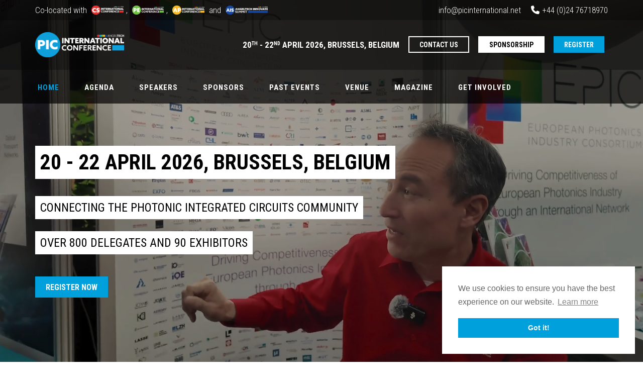

--- FILE ---
content_type: text/html; charset=UTF-8
request_url: https://picinternational.net/
body_size: 27174
content:
<!DOCTYPE html>
<html lang="en"  >
    <head>
        <meta charset="utf-8"/>
        <title>PIC International | Home</title>
		<!-- Apple Meta -->
        <meta name="application-name" content="PIC International" />
        <meta name="apple-mobile-web-app-title" content="PIC International" />
        <meta name="apple-mobile-web-app-capable" content="yes" />
        <meta name="mobile-web-app-capable" content="yes" />
        <meta name="apple-mobile-web-app-status-bar-style" content="black" />
        <link rel="apple-touch-icon" href="https://angel-tech.net/storage/sites/favicons/5a456f202e170032fbbec0ed8acbed3b.png" />
        <!-- <meta name="apple-itunes-app" content="app-id=1587483320"> -->
        <!-- Meta -->
        <meta http-equiv="X-UA-Compatible" content="IE=edge">
        <meta content="width=device-width, initial-scale=1.0" name="viewport"/>
        <meta http-equiv="Content-type" content="text/html; charset=UTF-8">
        <meta content="PIC International 2025 brings 40+ industry and academic leaders presenting on AI, quantum tech, healthcare, and more. Gain insights into PIC advancements, trends, and processes driving yield and throughput. Part of AngelTech, it features 700+ delegates, 80+ exhibitors, and 120+ talks across three co-located conferences, offering unmatched access to key players, supply chains, and innovations in semiconductor and photonics technologies." name="description"/>
        <!-- GraphData -->
        <meta property="og:type" content="website">
        <meta property="og:title" content="PIC International">
        <meta property="og:description" content="PIC International 2025 brings 40+ industry and academic leaders presenting on AI, quantum tech, healthcare, and more. Gain insights into PIC advancements, trends, and processes driving yield and throughput. Part of AngelTech, it features 700+ delegates, 80+ exhibitors, and 120+ talks across three co-located conferences, offering unmatched access to key players, supply chains, and innovations in semiconductor and photonics technologies.">
        <meta property="og:image" content="https://picinternational.net/images/pic-meta-2026.png">
        <meta property="og:url" content="https://picinternational.net">
        <meta name="twitter:title" content="PIC International">
        <meta name="twitter:site" content="pic_conference">
        <meta name="twitter:creator" content="pic_conference">
        <meta name="twitter:description" content="PIC International 2025 brings 40+ industry and academic leaders presenting on AI, quantum tech, healthcare, and more. Gain insights into PIC advancements, trends, and processes driving yield and throughput. Part of AngelTech, it features 700+ delegates, 80+ exhibitors, and 120+ talks across three co-located conferences, offering unmatched access to key players, supply chains, and innovations in semiconductor and photonics technologies.">
        <meta name="twitter:image" content="https://picinternational.net/images/pic-meta-2026.png">
        <meta name="twitter:card" content="summary">
        <!-- BEGIN GLOBAL MANDATORY STYLES -->
        <link href='https://fonts.googleapis.com/css?family=Roboto+Condensed:300italic,400italic,700italic,400,300,700&amp;subset=all' rel='stylesheet' type='text/css'>
        <link href="/plugins/socicon/socicon.css" rel="stylesheet" type="text/css"/>
        <link href="/plugins/bootstrap-social/bootstrap-social.css" rel="stylesheet" type="text/css"/>
        <link href="/plugins/simple-line-icons/simple-line-icons.min.css" rel="stylesheet" type="text/css"/>
        <link href="/plugins/animate/animate.min.css" rel="stylesheet" type="text/css"/>
        <link href="/plugins/bootstrap/css/bootstrap.min.css" rel="stylesheet" type="text/css"/>
        <link href="https://cdnjs.cloudflare.com/ajax/libs/font-awesome/5.9.0/css/all.min.css" rel="stylesheet" />
        <link rel="stylesheet" href="https://cdnjs.cloudflare.com/ajax/libs/font-awesome/6.4.0/css/all.min.css">
        <!-- END GLOBAL MANDATORY STYLES -->
        <!-- BEGIN: BASE PLUGINS  -->
        <link href="/plugins/revo-slider/css/settings.css" rel="stylesheet" type="text/css"/>
        <link href="/plugins/revo-slider/css/layers.css" rel="stylesheet" type="text/css"/>
        <link href="/plugins/revo-slider/css/navigation.css" rel="stylesheet" type="text/css"/>
        <link href="/plugins/cubeportfolio/css/cubeportfolio.min.css" rel="stylesheet" type="text/css"/>
        <link href="/plugins/owl-carousel/assets/owl.carousel.css" rel="stylesheet" type="text/css"/>
        <link href="/plugins/fancybox/jquery.fancybox.css" rel="stylesheet" type="text/css"/>
        <link href="/plugins/slider-for-bootstrap/css/slider.css" rel="stylesheet" type="text/css"/>
        <!-- END: BASE PLUGINS -->
        <!-- BEGIN THEME STYLES -->
        <link rel="stylesheet" href="https://cdnjs.cloudflare.com/ajax/libs/country-select-js/2.0.1/css/countrySelect.min.css">
        <link rel="stylesheet" href="https://cdnjs.cloudflare.com/ajax/libs/intl-tel-input/16.0.2/css/intlTelInput.css">
        <link href="/css/plugins.css" rel="stylesheet" type="text/css"/>
        <link href="/css/components.css" id="style_components" rel="stylesheet" type="text/css"/>
        <link href="/css/themes/red2.css" rel="stylesheet" id="style_theme" type="text/css"/>
        <link href="/css/custom.css" rel="stylesheet" type="text/css"/>
        <link href="/css/pic.css" rel="stylesheet" type="text/css"/>
        <!-- END THEME STYLES -->
        <link rel="shortcut icon" href="https://angel-tech.net/storage/sites/favicons/5a456f202e170032fbbec0ed8acbed3b.png"/>
        
                <!-- JQUERY -->
        <script src="/plugins/jquery.min.js" type="text/javascript" ></script>
        <script src="https://cdn.onesignal.com/sdks/web/v16/OneSignalSDK.page.js" defer></script>
        <script>
          window.OneSignalDeferred = window.OneSignalDeferred || [];
          OneSignalDeferred.push(async function(OneSignal) {
            await OneSignal.init({
              appId: "27d36fd0-bd9d-44a3-a93e-6c4b711d7742",
            });
          });
        </script>
        <!-- TAWK -->
        <script type="text/javascript">
            var Tawk_API=Tawk_API||{}, Tawk_LoadStart=new Date();
            (function(){
            var s1=document.createElement("script"),s0=document.getElementsByTagName("script")[0];
            s1.async=true;
            s1.src='https://embed.tawk.to/587621bc8416045a867717f8/default';
            s1.charset='UTF-8';
            s1.setAttribute('crossorigin','*');
            s0.parentNode.insertBefore(s1,s0);
            })();
        </script>
        <!-- END TAWK -->
        <!-- Global site tag (gtag.js) - Google Analytics -->
        <script async src="https://www.googletagmanager.com/gtag/js?id=UA-64186525-1"></script>
        <script>
          window.dataLayer = window.dataLayer || [];
          function gtag(){dataLayer.push(arguments);}
          gtag('js', new Date());

          gtag('config', 'UA-64186525-1');
        </script>
        <!-- COOKIE CONSENT -->
        <link rel="stylesheet" type="text/css" href="https://cdn.jsdelivr.net/npm/cookieconsent@3/build/cookieconsent.min.css" />
        <script src="https://cdn.jsdelivr.net/npm/cookieconsent@3/build/cookieconsent.min.js"></script>
        <script>
            Tawk_API.onLoad = function(){
                Tawk_API.setAttributes({
                    'utm-source' : '',
                    'utm-medium' : '',
                    'utm-campaign' : ''
                }, function(error){});
                
                Tawk_API.hideWidget();

                showChatWidget();

                setInterval(function() {
                    showChatWidget();
                }, 2000);
            };
            function showChatWidget() {
                var pageStatus = Tawk_API.getStatus();
                if(pageStatus === 'online'){
                    $('#liveChatBox').show();
                }else{
                    $('#liveChatBox').hide();
                }
            }
            function maximizeChat() {
                Tawk_API.maximize();
                Tawk_API.addEvent('clicked-the-start-chat-button-on-the-contact-page', function(error){});
            }
            window.addEventListener("load", function(){

                window.cookieconsent.initialise({
                  palette: {
                    popup: {
                      background: "#ffffff",
                      text: "#666666"
                    },
                    button: {
                      background: "#00a0dd"
                    }
                  },
                  position: "bottom-right",
                  content: {
                    message: "We use cookies to ensure you have the best experience on our website.",
                    dismiss: "Got it!",
                    link: "Learn more",
                    href: "https://www.angelbc.com/privacy.html"
                  },
                  onInitialise: function(status) {
                    if(status) {
                        setTimeout(function() {
                            Tawk_API.showWidget();
                        }, 500);
                    }
                  },
                  onStatusChange: function(status) {
                    setTimeout(function() {
                        Tawk_API.showWidget();
                    }, 500);
                  }
                });
            });
        </script>
        <style>
            .cc-window { box-shadow: 0px 0px 50px -17px rgba(0,0,0,0.2); }
        </style>
        <!-- END COOKIE CONSENT -->

        
        <script src="https://www.google.com/recaptcha/api.js" async defer></script>

        <script type="text/javascript" id="hs-script-loader" async defer src="//js-eu1.hs-scripts.com/26586232.js"></script>
    </head>
    <body class="c-layout-header-fixed c-layout-header-6-topbar">
        <header class="c-layout-header c-layout-header-6 c-navbar-fluid" data-minimize-offset="170">
    <div class="c-topbar hidden-xs hidden-sm prenavbar" style="background: rgba(0,0,0,0.5) !important;">
        <div class="container c-line-height-40">
            Co-located with <a href="https://cs-international.net"><img src="https://angel-tech.net/storage/sites/ea6b254d218e144d46b1d42ad0cad2e3.png" height="18" class="pl-1 pr-1" style="position: relative; top: -2px;"></a>, <a href="https://pe-international.net"><img src="https://angel-tech.net/storage/sites/d138c07cec9f01a10ad07a8c05a38de2.png" height="18" class="pl-1 pr-1" style="position: relative; top: -2px;"></a>, <a href="https://ap-international.net"><img src="https://angel-tech.net/storage/sites/d03b6edde5ae97babbc32249898be444.png" height="18" class="pl-1 pr-1" style="position: relative; top: -2px;"></a> and <a href="https://angeltech-innovate.net"><img src="https://angel-tech.net/storage/sites/1c0f31d29031881995093acd449990da.png" height="18" class="pl-1 pr-1" style="position: relative; top: -2px;"></a>

            <div class="pull-right">
                <i class="fa fa-phone pr-1"></i><a class="c-font-white" href="tel:+442476718970">+44 (0)24 76718970</a>
            </div>
            <div class="pull-right mr-3">
                <i class="fa fa-envelope-o pr-1"></i><a class="c-font-white" href="mailto:info@picinternational.net">info@picinternational.net</a>
            </div>
        </div>
    </div>
    <div class="c-topbar">
        <div class="container">
            <nav class="c-top-menu hidden-sm hidden-xs">
                <ul class="c-links c-theme-ul">
                    <li class="c-font-uppercase c-font-bold">20<sup style="font-size:10px;">th</sup> - 22<sup style="font-size:10px;">nd</sup> APRIL 2026, BRUSSELS, BELGIUM</li>
                    <li><a href="/contact" class="btn c-btn-white c-btn-square c-btn-uppercase c-btn-border-2x c-btn-bold hidden-xs hidden-sm">CONTACT US</a></li>
                    <li><a href="/sponsorship" class="btn c-btn-white c-btn-square c-btn-uppercase c-btn-border-2x c-btn-bold hidden-xs hidden-sm" style="background-color: #fff !important; border-color: #fff !important; color: #000 !important;">SPONSORSHIP</a></li>
                    <li><a href="/register" class="btn c-theme-btn c-btn-square c-btn-uppercase c-btn-bold">REGISTER</a></li>
                  <!--  <li><a href="/covid-guidelines" class="btn c-btn-white c-btn-square c-btn-uppercase  c-btn-border-2x c-btn-bold hidden-xs hidden-sm">COVID GUIDELINES </a></li> -->
                </ul>
            </nav>
            <div class="c-brand">
                <a href="/" class="c-logo">
                    <img src="https://angel-tech.net/storage/sites/60193dd599288693a86177b1d7ceadf9.png" height="50" class="c-desktop-logo">
                    <img src="https://angel-tech.net/storage/sites/60193dd599288693a86177b1d7ceadf9.png" height="50" class="c-desktop-logo-inverse">
                    <img src="https://angel-tech.net/storage/sites/60193dd599288693a86177b1d7ceadf9.png" height="50" class="c-mobile-logo">
                </a>

                <button class="c-hor-nav-toggler" type="button" data-target=".c-mega-menu">
                    <span class="c-line"></span>
                    <span class="c-line"></span>
                    <span class="c-line"></span>
                </button>

                <a href="/register" class="btn c-theme-btn c-btn-square c-btn-uppercase c-btn-bold hidden-xs hidden-md hidden-lg hidden-xl pull-right mr-0 btn-nav-mg">REGISTER </a>

                <a href="/contact" class="btn c-btn-white c-btn-square c-btn-uppercase c-btn-bold c-btn-border-2x hidden-xs hidden-md hidden-lg hidden-xl pull-right mr-2 btn-nav-mg">CONTACT</a>

             

            </div>
        </div>
    </div>
    <div class="c-navbar">
        <div class="container">
            <!-- BEGIN: BRAND -->
            <div class="c-navbar-wrapper clearfix">
                <!-- END: BRAND -->             
                <!-- BEGIN: HOR NAV -->
                <!-- BEGIN: LAYOUT/HEADERS/MEGA-MENU -->
                <!-- BEGIN: MEGA MENU -->
                <!-- Dropdown menu toggle on mobile: c-toggler class can be applied to the link arrow or link itself depending on toggle mode -->
                <nav class="c-mega-menu c-pull-right c-mega-menu-dark c-mega-menu-dark-mobile c-fonts-uppercase c-fonts-bold">
                    <ul class="nav navbar-nav c-theme-nav">
                        <li class="c-active"><a href="/" class="c-link">Home</a></li>
                        
                        <li class="c-menu-type-classic ">
                            <a href="/agenda" class="c-link dropdown-toggle">Agenda<span class="c-arrow c-toggler"></span></a>
                            <ul class="dropdown-menu c-menu-type-classic c-pull-left">
                                <li class="dropdown-submenu"><a href="/agenda">Agenda</a></li>
                                <li class="dropdown-submenu"><a href="/abstracts">Abstracts</a></li>
                                <li class="dropdown-submenu"><a href="/themes">Themes</a></li>
                            </ul>
                        </li>
                        <li class="c-menu-type-classic ">
                            <a href="/speakers" class="c-link dropdown-toggle">Speakers<span class="c-arrow c-toggler"></span></a>
                            <ul class="dropdown-menu c-menu-type-classic c-pull-left">
                                <li class="dropdown-submenu"><a href="/speakers">Speakers</a></li>
                                <li class="dropdown-submenu"><a href="https://sponsor-portal.angel-tech.net" target="_blank">Speaker Portal <i class="fa fa-external-link"></i></a></li>
                            </ul>
                        </li>
                        <li class="c-menu-type-classic ">
                            <a href="/sponsors" class="c-link dropdown-toggle">Sponsors<span class="c-arrow c-toggler"></span></a>
                            <ul class="dropdown-menu c-menu-type-classic c-pull-left">
                                <li class="dropdown-submenu"><a href="/sponsors">Sponsors</a></li>
                                <li class="dropdown-submenu"><a href="/exhibitors">Exhibitor List</a></li>
                                <li class="dropdown-submenu"><a href="https://sponsor-portal.angel-tech.net" target="_blank">Sponsor Portal <i class="fa fa-external-link"></i></a></li>
                                <li class="dropdown-submenu"><a href="/scams">Attendee List Scams</a></li>
                            </ul>
                        </li>
                        <li class="c-menu-type-classic ">
                            <a href="/past-events" class="c-link dropdown-toggle">Past Events<span class="c-arrow c-toggler"></span></a>
                            <ul class="dropdown-menu c-menu-type-classic c-pull-left">
                            <li class="dropdown-submenu"><a href="/past-events/2025">2025 Event</a></li>
                            <li class="dropdown-submenu"><a href="/past-events/2024">2024 Event</a></li>
                            <li class="dropdown-submenu"><a href="/past-events/2023">2023 Event</a></li>
                            <li class="dropdown-submenu"><a href="/past-events/2022">2022 Event</a></li>
                            <li class="dropdown-submenu"><a href="/past-events/2021">2021 Event</a></li>
                            <li class="dropdown-submenu"><a href="/past-events/2019">2019 Event</a></li>
                                <li class="dropdown-submenu"><a href="/past-events/2018">2018 Event</a></li>
                                <li class="dropdown-submenu"><a href="/past-events/2017">2017 Event</a></li>
                                <li class="dropdown-submenu"><a href="/past-events/2016">2016 Event</a></li>
                            </ul>
                        </li>
                        <li class="hidden-sm hidden-md hidden-lg hidden-xl "><a href="/register" class="c-link">Register</a></li>
                        <li class=""><a href="/venue" class="c-link">Venue</a></li>
                        <li class="hidden-md"><a href="https://picmagazine.net" class="c-link">Magazine</a></li>

                        <li class="c-menu-type-classic">
                            <a href="/mediapack" class="c-link dropdown-toggle">Get Involved<span class="c-arrow c-toggler"></span></a>
                            <ul class="dropdown-menu c-menu-type-classic c-pull-left">
                                <li class="dropdown-submenu"><a href="/mediapack">Sponsor Mediapack</a></li>
                                <li class="dropdown-submenu"><a href="https://sponsor-portal.angel-tech.net" target="_blank">Sponsor Portal <i class="fa fa-external-link"></i></a></li>
                                <li class="dropdown-submenu"><a href="https://sponsor-portal.angel-tech.net/faq" target="_blank">Sponsor FAQs <i class="fa fa-external-link"></i></a></li>
                                <li class="dropdown-submenu"><a href="https://speaker-portal.angel-tech.net" target="_blank">Speaker Portal <i class="fa fa-external-link"></i></a></li>
                                <li class="dropdown-submenu"><a href="https://speaker-portal.angel-tech.net/faq" target="_blank">Speaker FAQs <i class="fa fa-external-link"></i></a></li>
                                <li class="dropdown-submenu"><a href="/toolkit">Marketing Toolkit</a></li>
                                <li class="dropdown-submenu"><a href="/venue#accomodation">Booking Accomodation</a></li>
                            </ul>
                        </li>

                        <li class="hidden-sm hidden-md hidden-lg hidden-xl"><a href="/contact" class="c-link">Contact</a></li>


                        <li class="c-menu-type-classic hidden-xs hidden-sm hidden-lg">
                            <a href="javascript:;" class="c-link dropdown-toggle">More<span class="c-arrow c-toggler"></span></a>
                            <ul class="dropdown-menu c-menu-type-classic c-pull-left">
                                <li class="dropdown-submenu hidden-btn-extra"><a href="/contact">Contact</a></li>
                                <li class="dropdown-submenu"><a href="https://picmagazine.net" target="_blank">Magazine  <i class="fa fa-external-link"></i></a></li>
                            </ul>
                        </li>

                        <li class="pull-right hidden-xs hidden-sm hidden-btn-extra">
                            <a href="/register" class="btn c-theme-btn c-btn-square c-btn-uppercase c-btn-bold pull-right mr-0 btn-nav-mg button-mainnav-hidden">Register</a>
                        </li>

                    </ul>
                </nav>
                <!-- END: MEGA MENU --><!-- END: LAYOUT/HEADERS/MEGA-MENU -->
                <!-- END: HOR NAV -->       
            </div>
        </div>
    </div>
    </header>            <!-- BEGIN: PAGE CONTAINER -->
    <div class="c-layout-page">
        <!-- BEGIN: PAGE CONTENT -->
        <!-- BEGIN: LAYOUT/SLIDERS/REVO-SLIDER-10 -->
        <section class="c-layout-revo-slider c-layout-revo-slider-5" dir="ltr" style="background-color:#000;">
    <div class="tp-banner-container c-arrow-light">
        <div class="tp-banner rev_slider" data-version="5.0">
            <ul>
                <!--BEGIN: SLIDE -->
                <li class="c-bg-black" data-transition="fade" data-slotamount="2" style="background-color:#000 !important;">
                    <video id="slidervideo" class="ls-s-1" autoplay="1" muted="1" loop="1" poster="https://picinternational.net/images/sld-1.jpg" style="object-fit: cover;position: absolute; top:0px; left: 0px; width: 100vw; height: 100%; margin-top:0px;filter:opacity(70%) grayscale(20%);">
                      <source src="/header25.mp4" type="video/mp4">
                      <source src="/header25.webm" type="video/webm">
                    </video> 

                    

                    <div class="tp-caption sft customin customout tp-resizeme"  
                        data-x="left" 
                        data-hoffset="0"
                        data-y="180" 
                        data-speed="500" 
                        data-start="500" 
                        data-transform_idle="o:1;" 
                        data-transform_in="x:0;y:0;z:0;rotationX:0;rotationY:0;rotationZ:0;scaleX:0.75;scaleY:0.75;skewX:0;skewY:0;opacity:0;s:500;e:Back.easeInOut;" 
                        data-transform_out="x:0;y:0;z:0;rotationX:0;rotationY:0;rotationZ:0;scaleX:0.75;scaleY:0.75;skewX:0;skewY:0;opacity:0;s:600;e:Back.easeInOut;" 
                        data-splitin="none" 
                        data-splitout="none" 
                        data-elementdelay="0.1" 
                        data-endelementdelay="0.1" 
                        data-endspeed="600" 
                        >
                        <h3 class="c-font-42 c-font-center c-font-black c-bg-white c-font-bold c-font-uppercase c-reset pt-2 pr-2 pb-2 pl-2" style="font-weight: 900;">20 - 22 April 2026, Brussels, Belgium</h3>
                    </div>
                    <div class="tp-caption sft customin customout tp-resizeme"  
                        data-x="left" 
                        data-hoffset="0"
                        data-y="280" 
                        data-speed="400" 
                        data-start="800"
                        data-transform_idle="o:1;" 
                        data-transform_in="x:0;y:0;z:0;rotationX:0;rotationY:0;rotationZ:0;scaleX:0.75;scaleY:0.75;skewX:0;skewY:0;opacity:0;s:400;e:Back.easeInOut;" 
                        data-transform_out="x:0;y:0;z:0;rotationX:0;rotationY:0;rotationZ:0;scaleX:0.75;scaleY:0.75;skewX:0;skewY:0;opacity:0;s:600;e:Back.easeInOut;" 
                        data-splitin="none" 
                        data-splitout="none" 
                        data-elementdelay="0.1" 
                        data-endelementdelay="0.1" 
                        data-endspeed="600" 
                        style="z-index: 3;">
                        <h3 class="c-font-uppercase c-font-24 c-font-sbold c-font-black c-reset c-bg-white pt-2 pr-2 pb-2 pl-2">Connecting the photonic integrated circuits community</h3>
                    </div>
                    <div class="tp-caption sft customin customout tp-resizeme"  
                        data-x="left" 
                        data-hoffset="0"
                        data-y="350" 
                        data-speed="400" 
                        data-start="1000"
                        data-transform_idle="o:1;" 
                        data-transform_in="x:0;y:0;z:0;rotationX:0;rotationY:0;rotationZ:0;scaleX:0.75;scaleY:0.75;skewX:0;skewY:0;opacity:0;s:400;e:Back.easeInOut;" 
                        data-transform_out="x:0;y:0;z:0;rotationX:0;rotationY:0;rotationZ:0;scaleX:0.75;scaleY:0.75;skewX:0;skewY:0;opacity:0;s:600;e:Back.easeInOut;" 
                        data-splitin="none" 
                        data-splitout="none" 
                        data-elementdelay="0.1" 
                        data-endelementdelay="0.1" 
                        data-endspeed="600" 
                        style="z-index: 3;">
                        <h3 class="c-font-uppercase c-font-24 c-font-sbold c-font-black c-reset c-bg-white pt-2 pr-2 pb-2 pl-2">Over 800 delegates and 90 exhibitors</h3>
                    </div>
                    <div class="tp-caption sfb tp-resizeme randomrotate"  
                        data-x="left" 
                        data-hoffset="0"
                        data-y="440" 
                        data-speed="400" 
                        data-start="1200"
                        data-transform_idle="o:1;" 
                        data-transform_in="x:0;y:0;z:0;rotationX:0;rotationY:0;rotationZ:0;scaleX:0.75;scaleY:0.75;skewX:0;skewY:0;opacity:0;s:400;e:Back.easeInOut;" 
                        data-transform_out="x:0;y:0;z:0;rotationX:0;rotationY:0;rotationZ:0;scaleX:0.75;scaleY:0.75;skewX:0;skewY:0;opacity:0;s:500;e:Back.easeInOut;" >
                        <a href="/register" class="btn c-theme-btn btn-md c-btn-square c-btn-uppercase c-btn-border-2x c-btn-bold">REGISTER NOW</a>
                    </div>

                </li>
                <!--END -->

            </ul>
        </div>
    </div>
</section>        <!-- END: LAYOUT/SLIDERS/REVO-SLIDER-10 -->
        
        <!-- <div class="pt-4 pr-3 pb-4 pl-3 c-font-white c-font-20" style="background-color: #00a0dd;">
            <div class="container">
                <div style="float:left;margin-top:10px;" class="hidden-xs hidden-sm hidden-md">
                    <i class="fas fa-fw fa-dove" style="font-size:36px;margin-right:12px;"></i>
                </div>
                <div style="display: inline-block;">
                    <strong style="font-size:22px;">10% EARLYBIRD DISCOUNT AVAILABLE</strong><br>Register now and get a 10% discount off your registration fee! Available until 30 September.
                </div>
                <div style="float:right;display:inline-block;padding-top:10px;">
                    <a href="/register?promo=EARLYBIRD" class="btn c-btn-white btn-md c-btn-square c-btn-uppercase c-btn-border-2x c-btn-bold" style="transition: none 0s ease 0s; line-height: 22px; border-width: 1px; margin: 0px; padding: 10px 20px 8px; letter-spacing: 0px; font-weight: 700; font-size: 16px;">REGISTER NOW</a>
                </div>
            </div>
        </div> -->
        <div class="pt-4 pr-3 pb-4 pl-3 c-font-white c-font-20" style="background-color: #089eda">
            <div class="container">
                <div style="float:left;margin-top:10px;" class="hidden-xs hidden-sm hidden-md">
                    <i class="fas fa-fw fa-dove" style="font-size:36px;margin-right:12px;"></i>
                </div>
                <div style="display: inline-block;">
                    <strong style="font-size:22px;">REGISTRATION IS OPEN</strong><br>Tickets are selling fast, so secure your place today!
                </div>
                <div style="float:right;display:inline-block;padding-top:10px;">
                    <a href="/register" class="btn c-btn-white btn-md c-btn-square c-btn-uppercase c-btn-border-2x c-btn-bold" style="transition: none 0s ease 0s; line-height: 22px; border-width: 1px; margin: 0px; padding: 10px 20px 8px; letter-spacing: 0px; font-weight: 700; font-size: 16px;">REGISTER NOW</a>
                </div>
            </div>
        </div>
        <!-- BEGIN: CONTENT/MISC/SERVICES-1 -->

        <!-- <div class="c-content-box c-size-sm c-bg-grey-1" data-wow-delay="0.3s" style="background:url(/images/bluediamond.jpg)">
            <div class="container">
                <div class="row">
                    <div class="col-sm-5" style="text-align:right;">
                        <div style="font-size:17px;font-weight:bold;line-height:24px;"><span style="color:#fff;font-size:21px;">DIAMOND</span><br>HEADLINE SPONSOR</div>
                    
                      
                        <div>
                           <a href="https://optiwave.com" target="_blank" class="btn c-theme-btn btn-sm c-btn-square c-btn-uppercase c-btn-border-2x c-btn-bold" style="margin-top:11px;">optiwave systems inc.</a>
 
                        </div>
                        
                    </div>
                    <div class="col-sm-6">
                    <a href="https://optiwave.com" target="_blank"><img src="/2cb840fbae67457e59365b0d6227e23df.jpg" style="width:100%;max-width:221px;padding:11px;background-color:#fff;"></a>
                    </div>
                </div>

            </div>
        </div> -->

        <!-- BEGIN: CONTENT/BARS/BAR-2 -->
        <div class="c-content-box c-size-md c-bg-white">
            <div class="container">
                <div class="c-content-bar-2 c-opt-1">
                    <div class="row" data-auto-height="true">
                        <div class="col-md-6" data-wow-duration="1s">
                            <div class="c-content-title-1" data-height="height">
                                <span class="c-font-uppercase c-font-bold wow d-inline-block c-bg-black c-font-white pt-1 pb-1 pl-2 pr-2 mb-2 c-font-28 gradient-bg-1">Connecting the PIC Industry</span>

                                <p class="c-font-sbold">The 11th PIC International builds on the strengths of the event’s previous editions, with around 40 leaders from industry and academia delivering presentations falling within four key themes:</p>
                                <ul>
                                                                            <li class="c-font-sbold" style="font-size: 16px;">Foundations of PIC design: materials, devices and processes</li>
                                                                            <li class="c-font-sbold" style="font-size: 16px;">Connectivity and scalability for secure, high-speed data networks</li>
                                                                            <li class="c-font-sbold" style="font-size: 16px;">Emerging applications: photonics for sensing, imaging and beyond</li>
                                                                            <li class="c-font-sbold" style="font-size: 16px;">Future computing: PICs for photonic processing, quantum computers, and neural networks</li>
                                                                    </ul>
                                <p class="c-font-sbold">Conference attendees will gain greater insights into device technologies while learning of the latest opportunities and trends within the PIC industry. Delegates will also discover significant advances in tools and processes that deliver enhanced performance and higher yields.</p>

                                <p class="c-font-sbold">As the longest running PIC dedicated event, PIC international hosts the key decision makers from the whole of the PIC supply chain, from materials and equipment suppliers, foundries and advanced packaging houses, module and subsystem supplies, all the way to OEM and equipment makers. </p>

                                <p class="c-font-sbold">PIC International is part of AngelTech, bringing together an Innovation Summit, four co-located conferences and an exhibition with more than 120 presentations, more than 700 delegates and over 80 exhibitors. AngelTech is the only global event covering Compound Semiconductor, PICs, Power Electronics and Advanced Packaging technologies, bringing the key executives all together under one roof for three days of networking and insight.</p>
                               
                                <a href="/register" class="btn btn-md c-btn-square c-theme-btn c-btn-uppercase c-btn-bold" data-wow-delay="2.5s">Register for 2026 Now</a>
                                <a href="https://angel-tech.net" class="btn btn-md c-btn-square c-btn-black c-btn-uppercase c-btn-bold">Visit AngelTech Website</a>
                            </div>
                        </div>
                        <div class="col-md-6 hidden-sm hidden-xs" data-wow-duration="1s" data-wow-delay="0.5s">
                            <div class="c-content-v-center" data-height="height">
                                <video src="/home-slide2.mp4" style="width: 100%; height: 100%; object-fit: cover;" muted loop autoplay></video>
                            </div>
                        </div>
                    </div>
                </div>
            </div>
        </div>
        <!-- END: CONTENT/BARS/BAR-2 -->


        <div class="c-content-box c-size-md c-bg-grey-1" data-wow-delay="0.3s">
            <div class="container">
                <div class="c-content-feature-2-grid" data-auto-height="true" data-mode="base-height">
                    <div class="row">
                        <div class="col-md-4 col-sm-6 ">
                            <a href="javascript:;">
                                <div class="c-content-feature-2 pointer" data-height="height">
                                    <div class="c-icon-wrapper gradient-bg-1">
                                        <div class="c-content-line-icon c-theme white-icn c-icon-8"></div>
                                    </div>
                                    <h3 class="c-font-uppercase c-font-bold c-title">Why Attend?</h3>
                                    <p>The must attend industry event with influencers and innovators under one roof.</p>
                                </div>
                            </a>
                        </div>
                        <div class="col-md-4 col-sm-6 enlarge-on-hover">
                            <a href="/sponsorship" target="_blank" class="pointer">
                                <div class="c-content-feature-2 pointer" data-height="height">
                                    <div class="c-icon-wrapper gradient-bg-1">
                                        <div class="c-content-line-icon c-theme white-icn c-icon-42"></div>
                                    </div>
                                    <h3 class="c-font-uppercase c-font-bold c-title">Why Sponsor?</h3>
                                    <p>Raise brand awareness and corporate recognition over a 10 month period.</p>
                                </div>
                            </a>
                        </div>
                        <div class="col-md-4 col-sm-6 enlarge-on-hover">
                            <a href="/themes" target="_blank" class="pointer">
                                <div class="c-content-feature-2 pointer" data-wow-delay1="2s" data-height="height">
                                    <div class="c-icon-wrapper gradient-bg-1">
                                        <div class="c-content-line-icon c-theme white-icn c-icon-34"></div>
                                    </div>
                                    <h3 class="c-font-uppercase c-font-bold c-title">Themes</h3>
                                    <p>Explore the Key Themes to be covered at PIC International</p>
                                </div>
                            </a>
                        </div>
                        <div class="col-md-4 col-sm-6 enlarge-on-hover">
                            <a href="https://cs-international.net" target="_blank" class="pointer">
                                <div class="c-content-feature-2 text-center pointer" data-height="height">
                                    <img src="https://angel-tech.net/storage/sites/548ca0d32d8bc84f6d8172c2a0b2862d.png" style="max-width: 100%; height: 40px;">
                                    <div class="pt-3 c-font-black">Photonic Integrated Circuits International is co-located with Compound Semiconductor International</div>
                                </div>
                            </a>
                        </div>
                        <div class="col-md-4 col-sm-6 enlarge-on-hover">
                            <a href="https://pe-international.net" target="_blank" class="pointer">
                                <div class="c-content-feature-2 text-center pointer" data-height="height">
                                    <img src="https://angel-tech.net/storage/sites/8560e3c1c4e81c098ee67f8c311a6c00.png" style="max-width: 100%; height: 40px;">
                                    <div class="pt-3 c-font-black">Photonic Integrated Circuits International is co-located with Power Electronics International</div>
                                </div>
                            </a>
                        </div>
                        <div class="col-md-4 col-sm-6 enlarge-on-hover">
                            <a href="https://ap-international.net" target="_blank" class="pointer">
                                <div class="c-content-feature-2 text-center pointer" data-height="height">
                                    <img src="https://angel-tech.net/storage/sites/797b078339fa848d3b85766134f4424a.png" style="max-width: 100%; height: 40px;">
                                    <div class="pt-3 c-font-black">Photonic Integrated Circuits International is co-located with Advanced Packaging International</div>
                                </div>
                            </a>
                        </div>
                    </div>
                </div>
            </div>
        </div>
        <!-- END: CONTENT/MISC/SERVICES-1 -->
        
        <div class="c-content-box c-size-sm c-bg-grey-1 c-overflow-hide c-no-bottom-padding c-no-top-padding hidden-xs hidden-sm" data-wow-delay="0.3s">
    <div class="cbp c-content-latest-works-fullwidth">
                            <div class="cbp-item">
                <a href="https://picinternational.net/images/2025/gallery/1U2A3813ps2.jpg" class="cbp-caption cbp-lightbox">
                    <div class="cbp-caption-defaultWrap">
                        <img src="https://picinternational.net/images/2025/gallery/_thumbs/1U2A3813ps2.jpg" alt="">
                    </div>
                </a>
            </div>
                    <div class="cbp-item">
                <a href="https://picinternational.net/images/2025/gallery/1U2A3661ps2.jpg" class="cbp-caption cbp-lightbox">
                    <div class="cbp-caption-defaultWrap">
                        <img src="https://picinternational.net/images/2025/gallery/_thumbs/1U2A3661ps2.jpg" alt="">
                    </div>
                </a>
            </div>
                    <div class="cbp-item">
                <a href="https://picinternational.net/images/2025/gallery/1U2A5113ps2.jpg" class="cbp-caption cbp-lightbox">
                    <div class="cbp-caption-defaultWrap">
                        <img src="https://picinternational.net/images/2025/gallery/_thumbs/1U2A5113ps2.jpg" alt="">
                    </div>
                </a>
            </div>
                    <div class="cbp-item">
                <a href="https://picinternational.net/images/2025/gallery/1U2A5543ps2.jpg" class="cbp-caption cbp-lightbox">
                    <div class="cbp-caption-defaultWrap">
                        <img src="https://picinternational.net/images/2025/gallery/_thumbs/1U2A5543ps2.jpg" alt="">
                    </div>
                </a>
            </div>
                    <div class="cbp-item">
                <a href="https://picinternational.net/images/2025/gallery/1U2A5105ps2.jpg" class="cbp-caption cbp-lightbox">
                    <div class="cbp-caption-defaultWrap">
                        <img src="https://picinternational.net/images/2025/gallery/_thumbs/1U2A5105ps2.jpg" alt="">
                    </div>
                </a>
            </div>
                    <div class="cbp-item">
                <a href="https://picinternational.net/images/2025/gallery/1U2A4689ps2.jpg" class="cbp-caption cbp-lightbox">
                    <div class="cbp-caption-defaultWrap">
                        <img src="https://picinternational.net/images/2025/gallery/_thumbs/1U2A4689ps2.jpg" alt="">
                    </div>
                </a>
            </div>
                    <div class="cbp-item">
                <a href="https://picinternational.net/images/2025/gallery/2D9A1295ps2.jpg" class="cbp-caption cbp-lightbox">
                    <div class="cbp-caption-defaultWrap">
                        <img src="https://picinternational.net/images/2025/gallery/_thumbs/2D9A1295ps2.jpg" alt="">
                    </div>
                </a>
            </div>
                    <div class="cbp-item">
                <a href="https://picinternational.net/images/2025/gallery/1U2A3965ps2.jpg" class="cbp-caption cbp-lightbox">
                    <div class="cbp-caption-defaultWrap">
                        <img src="https://picinternational.net/images/2025/gallery/_thumbs/1U2A3965ps2.jpg" alt="">
                    </div>
                </a>
            </div>
                    <div class="cbp-item">
                <a href="https://picinternational.net/images/2025/gallery/1U2A5426ps2.jpg" class="cbp-caption cbp-lightbox">
                    <div class="cbp-caption-defaultWrap">
                        <img src="https://picinternational.net/images/2025/gallery/_thumbs/1U2A5426ps2.jpg" alt="">
                    </div>
                </a>
            </div>
                    <div class="cbp-item">
                <a href="https://picinternational.net/images/2025/gallery/1U2A4053ps2.jpg" class="cbp-caption cbp-lightbox">
                    <div class="cbp-caption-defaultWrap">
                        <img src="https://picinternational.net/images/2025/gallery/_thumbs/1U2A4053ps2.jpg" alt="">
                    </div>
                </a>
            </div>
            </div>
</div>        <!-- BEGIN: CONTENT/BARS/BAR-2 -->
        <div class="c-content-box c-size-md c-bg-grey-1">
            <div class="container">
                <div class="c-content-bar-2 c-opt-1">
                    <h2 class="c-font-40 c-font-bold c-font-uppercase">PIC International 2026 Sponsors</h2>
                </div>
                <div class="row">
            <div class="col-xs-12 col-md-12" style="padding-bottom: 30px;">
                            <h2 class="c-font-uppercase c-font-14 c-font-bold pt-2 pr-0 pb-2 pl-2 border" style="line-height:22px;background-color:#aab9d0;color:#FFF;height:40px;">Platinum</h2>
                                        <div class="row" style="min-height:155px;">
                                                                        <div class="col-xs-12 col-md-2">
                                <div class="c-border">
                                    <a href="javascript:;" data-toggle="modal" data-target="#sponsor-modal-277">
                                        <img src="https://angel-tech.net/storage/sponsors/logo/web/resized/2255e9bcc6763781acb46bc4f1201aec.jpg" alt="Aixemtec" width="100%">
                                                                            </a>
                                </div>
                            </div>
                                                                                                <div class="col-xs-12 col-md-2">
                                <div class="c-border">
                                    <a href="javascript:;" data-toggle="modal" data-target="#sponsor-modal-55">
                                        <img src="https://angel-tech.net/storage/sponsors/logo/web/resized/08adbcef263047252cdc0f4702602c7e.jpg" alt="Ansys, part of Synopsys" width="100%">
                                                                            </a>
                                </div>
                            </div>
                                                                                                <div class="col-xs-12 col-md-2">
                                <div class="c-border">
                                    <a href="javascript:;" data-toggle="modal" data-target="#sponsor-modal-219">
                                        <img src="https://angel-tech.net/storage/sponsors/logo/web/resized/95c6a3bafbbaa2b68fa25506b2defb08.jpg" alt="APEX Technologies" width="100%">
                                                                            </a>
                                </div>
                            </div>
                                                                                                <div class="col-xs-12 col-md-2">
                                <div class="c-border">
                                    <a href="javascript:;" data-toggle="modal" data-target="#sponsor-modal-240">
                                        <img src="https://angel-tech.net/storage/sponsors/logo/web/resized/45195313ecf5cf96f7d4e97a1264b8b6.jpg" alt="CCRAFT" width="100%">
                                                                            </a>
                                </div>
                            </div>
                                                                                                <div class="col-xs-12 col-md-2">
                                <div class="c-border">
                                    <a href="javascript:;" data-toggle="modal" data-target="#sponsor-modal-88">
                                        <img src="https://angel-tech.net/storage/sponsors/logo/web/resized/46b782b64f243cd0646e463b402e572f.jpg" alt="EV Group" width="100%">
                                                                            </a>
                                </div>
                            </div>
                                                                                                <div class="col-xs-12 col-md-2">
                                <div class="c-border">
                                    <a href="javascript:;" data-toggle="modal" data-target="#sponsor-modal-274">
                                        <img src="https://angel-tech.net/storage/sponsors/logo/web/resized/17212aec7a946ef559e311f1f2567064.jpg" alt="Femtum" width="100%">
                                                                            </a>
                                </div>
                            </div>
                                                            </div>
                            <div class="row" style="min-height:155px;">
                                                                        <div class="col-xs-12 col-md-2">
                                <div class="c-border">
                                    <a href="javascript:;" data-toggle="modal" data-target="#sponsor-modal-52">
                                        <img src="https://angel-tech.net/storage/sponsors/logo/web/resized/9c1e9cea072a19f16515ef90d77db395.jpg" alt="ficonTEC" width="100%">
                                                                            </a>
                                </div>
                            </div>
                                                                                                <div class="col-xs-12 col-md-2">
                                <div class="c-border">
                                    <a href="javascript:;" data-toggle="modal" data-target="#sponsor-modal-72">
                                        <img src="https://angel-tech.net/storage/sponsors/logo/web/resized/b969657c466bdd5586b6d43ca0bcd2b3.jpg" alt="Imec" width="100%">
                                                                            </a>
                                </div>
                            </div>
                                                                                                <div class="col-xs-12 col-md-2">
                                <div class="c-border">
                                    <a href="javascript:;" data-toggle="modal" data-target="#sponsor-modal-53">
                                        <img src="https://angel-tech.net/storage/sponsors/logo/web/resized/92d2d93a714204896354b6e14e008a19.jpg" alt="LIGENTEC" width="100%">
                                                                            </a>
                                </div>
                            </div>
                                                                                                <div class="col-xs-12 col-md-2">
                                <div class="c-border">
                                    <a href="javascript:;" data-toggle="modal" data-target="#sponsor-modal-234">
                                        <img src="https://angel-tech.net/storage/sponsors/logo/web/resized/dbf43ba079599cf0773e4caf48dcdabe.jpg" alt="Lightium AG" width="100%">
                                                                            </a>
                                </div>
                            </div>
                                                                                                <div class="col-xs-12 col-md-2">
                                <div class="c-border">
                                    <a href="javascript:;" data-toggle="modal" data-target="#sponsor-modal-54">
                                        <img src="https://angel-tech.net/storage/sponsors/logo/web/resized/9318d0fa80be185c16c339217a933289.jpg" alt="Luceda Photonics" width="100%">
                                                                            </a>
                                </div>
                            </div>
                                                                                                <div class="col-xs-12 col-md-2">
                                <div class="c-border">
                                    <a href="javascript:;" data-toggle="modal" data-target="#sponsor-modal-57">
                                        <img src="https://angel-tech.net/storage/sponsors/logo/web/resized/3412bc3648e5e98d318cad9998676f0f.jpg" alt="Nanoscribe" width="100%">
                                                                            </a>
                                </div>
                            </div>
                                                            </div>
                            <div class="row" style="min-height:155px;">
                                                                        <div class="col-xs-12 col-md-2">
                                <div class="c-border">
                                    <a href="javascript:;" data-toggle="modal" data-target="#sponsor-modal-93">
                                        <img src="https://angel-tech.net/storage/sponsors/logo/web/resized/5ffc7fe53514e8361f52d9c9abea7408.jpg" alt="PhotonDelta" width="100%">
                                                                            </a>
                                </div>
                            </div>
                                                                                                <div class="col-xs-12 col-md-2">
                                <div class="c-border">
                                    <a href="javascript:;" data-toggle="modal" data-target="#sponsor-modal-58">
                                        <img src="https://angel-tech.net/storage/sponsors/logo/web/resized/dac151271fcf80104380a79038496d2d.jpg" alt="Physik Instrumente (PI) GmbH &amp; Co. KG" width="100%">
                                                                            </a>
                                </div>
                            </div>
                                                                                                <div class="col-xs-12 col-md-2">
                                <div class="c-border">
                                    <a href="javascript:;" data-toggle="modal" data-target="#sponsor-modal-154">
                                        <img src="https://angel-tech.net/storage/sponsors/logo/web/resized/cff52b7ee148580fbd16a5eeac74dfa6.jpg" alt="PICadvanced" width="100%">
                                                                            </a>
                                </div>
                            </div>
                                                                                                <div class="col-xs-12 col-md-2">
                                <div class="c-border">
                                    <a href="javascript:;" data-toggle="modal" data-target="#sponsor-modal-246">
                                        <img src="https://angel-tech.net/storage/sponsors/logo/web/resized/da12a58947a65967d553c3680828b508.jpg" alt="Quantum Computing Inc." width="100%">
                                                                            </a>
                                </div>
                            </div>
                                                                                                <div class="col-xs-12 col-md-2">
                                <div class="c-border">
                                    <a href="javascript:;" data-toggle="modal" data-target="#sponsor-modal-212">
                                        <img src="https://angel-tech.net/storage/sponsors/logo/web/resized/d8c4256679699e19ddb94b4f672b0444.jpg" alt="scia Systems GmbH" width="100%">
                                                                            </a>
                                </div>
                            </div>
                                                                                                <div class="col-xs-12 col-md-2">
                                <div class="c-border">
                                    <a href="javascript:;" data-toggle="modal" data-target="#sponsor-modal-176">
                                        <img src="https://angel-tech.net/storage/sponsors/logo/web/resized/afd282e5c875f1517aee142988509894.jpg" alt="Vanguard Automation GmbH" width="100%">
                                                                            </a>
                                </div>
                            </div>
                                                            </div>
                            <div class="row" style="min-height:155px;">
                                                                        <div class="col-xs-12 col-md-2">
                                <div class="c-border">
                                    <a href="javascript:;" data-toggle="modal" data-target="#sponsor-modal-214">
                                        <img src="https://angel-tech.net/storage/sponsors/logo/web/resized/0c42435ef16519a4127929429a2ca571.jpg" alt="Viavi" width="100%">
                                                                            </a>
                                </div>
                            </div>
                                                                                                <div class="col-xs-12 col-md-2">
                                <div class="c-border">
                                    <a href="javascript:;" data-toggle="modal" data-target="#sponsor-modal-61">
                                        <img src="https://angel-tech.net/storage/sponsors/logo/web/resized/168838656336c18659c99a0f4eb0fce2.jpg" alt="VPIphotonics" width="100%">
                                                                            </a>
                                </div>
                            </div>
                                                                                                <div class="col-xs-12 col-md-2">
                                <div class="c-border">
                                    <a href="javascript:;" data-toggle="modal" data-target="#sponsor-modal-77">
                                        <img src="https://angel-tech.net/storage/sponsors/logo/web/resized/8662948f717bb7595a04f26f4fb872f5.jpg" alt="Yole Group" width="100%">
                                                                            </a>
                                </div>
                            </div>
                                                            </div>
                    </div>
            <div class="col-xs-12 col-md-12" style="padding-bottom: 30px;">
                            <h2 class="c-font-uppercase c-font-14 c-font-bold pt-2 pr-0 pb-2 pl-2 border" style="line-height:22px;background-color:#deab60;color:#FFF;height:40px;">Gold</h2>
                                        <div class="row" style="min-height:155px;">
                                                                        <div class="col-xs-12 col-md-2">
                                <div class="c-border">
                                    <a href="javascript:;" data-toggle="modal" data-target="#sponsor-modal-223">
                                        <img src="https://angel-tech.net/storage/sponsors/logo/web/resized/3cc0fc5eff12a27e3e1dd9500db18984.jpg" alt="ASMPT AMICRA GmbH" width="100%">
                                                                            </a>
                                </div>
                            </div>
                                                                                                <div class="col-xs-12 col-md-2">
                                <div class="c-border">
                                    <a href="javascript:;" data-toggle="modal" data-target="#sponsor-modal-205">
                                        <img src="https://angel-tech.net/storage/sponsors/logo/web/resized/40b52423670111902ab2a9adf0581e8f.jpg" alt="CPFC (Canadian Photonics Fabrication Centre)" width="100%">
                                                                            </a>
                                </div>
                            </div>
                                                                                                <div class="col-xs-12 col-md-2">
                                <div class="c-border">
                                    <a href="javascript:;" data-toggle="modal" data-target="#sponsor-modal-272">
                                        <img src="https://angel-tech.net/storage/sponsors/logo/web/resized/215b4db1459904981556b56f51e50390.jpg" alt="Ephos" width="100%">
                                                                            </a>
                                </div>
                            </div>
                                                                                                <div class="col-xs-12 col-md-2">
                                <div class="c-border">
                                    <a href="javascript:;" data-toggle="modal" data-target="#sponsor-modal-71">
                                        <img src="https://angel-tech.net/storage/sponsors/logo/web/resized/00338b0abf61b1fe44b4b2407f052601.jpg" alt="European Photonics Industry Consortium (EPIC)" width="100%">
                                                                            </a>
                                </div>
                            </div>
                                                                                                <div class="col-xs-12 col-md-2">
                                <div class="c-border">
                                    <a href="javascript:;" data-toggle="modal" data-target="#sponsor-modal-105">
                                        <img src="https://angel-tech.net/storage/sponsors/logo/web/resized/a4b40f314a11ec0f8bdb076d3bd432e7.jpg" alt="Fraunhofer HHI" width="100%">
                                                                            </a>
                                </div>
                            </div>
                                                                                                <div class="col-xs-12 col-md-2">
                                <div class="c-border">
                                    <a href="javascript:;" data-toggle="modal" data-target="#sponsor-modal-276">
                                        <img src="https://angel-tech.net/storage/sponsors/logo/web/resized/a487a590c36c62efedee592a03f0cf7a.jpg" alt="HYBPIC" width="100%">
                                                                            </a>
                                </div>
                            </div>
                                                            </div>
                            <div class="row" style="min-height:155px;">
                                                                        <div class="col-xs-12 col-md-2">
                                <div class="c-border">
                                    <a href="javascript:;" data-toggle="modal" data-target="#sponsor-modal-188">
                                        <img src="https://angel-tech.net/storage/sponsors/logo/web/resized/1ca5c95c0a425c935f72c5ba92a34e12.jpg" alt="ISP System" width="100%">
                                                                            </a>
                                </div>
                            </div>
                                                                                                <div class="col-xs-12 col-md-2">
                                <div class="c-border">
                                    <a href="javascript:;" data-toggle="modal" data-target="#sponsor-modal-226">
                                        <img src="https://angel-tech.net/storage/sponsors/logo/web/resized/ed9d0965493d122035050cb5f6f32771.jpg" alt="KrellTech" width="100%">
                                                                            </a>
                                </div>
                            </div>
                                                                                                <div class="col-xs-12 col-md-2">
                                <div class="c-border">
                                    <a href="javascript:;" data-toggle="modal" data-target="#sponsor-modal-271">
                                        <img src="https://angel-tech.net/storage/sponsors/logo/web/resized/6481b01d50b5a03928676ff4fe5bbe39.jpg" alt="NAMICS Europe GmbH" width="100%">
                                                                            </a>
                                </div>
                            </div>
                                                                                                <div class="col-xs-12 col-md-2">
                                <div class="c-border">
                                    <a href="javascript:;" data-toggle="modal" data-target="#sponsor-modal-177">
                                        <img src="https://angel-tech.net/storage/sponsors/logo/web/resized/ed2218ed60bc2ed2f1316805d719ba49.jpg" alt="OPTICA" width="100%">
                                                                            </a>
                                </div>
                            </div>
                                                                                                <div class="col-xs-12 col-md-2">
                                <div class="c-border">
                                    <a href="javascript:;" data-toggle="modal" data-target="#sponsor-modal-175">
                                        <img src="https://angel-tech.net/storage/sponsors/logo/web/resized/e52927ec8bdbb3b0abc54475292f2569.jpg" alt="PHIX Photonics Assembly" width="100%">
                                                                            </a>
                                </div>
                            </div>
                                                                                                <div class="col-xs-12 col-md-2">
                                <div class="c-border">
                                    <a href="javascript:;" data-toggle="modal" data-target="#sponsor-modal-171">
                                        <img src="https://angel-tech.net/storage/sponsors/logo/web/resized/77d8113754f5be7f3580d77e00b7ecc0.jpg" alt="SET" width="100%">
                                                                            </a>
                                </div>
                            </div>
                                                            </div>
                            <div class="row" style="min-height:155px;">
                                                                        <div class="col-xs-12 col-md-2">
                                <div class="c-border">
                                    <a href="javascript:;" data-toggle="modal" data-target="#sponsor-modal-59">
                                        <img src="https://angel-tech.net/storage/sponsors/logo/web/resized/dfe825d9913b1ea04c855a65e6262fb7.jpg" alt="SMART Photonics" width="100%">
                                                                            </a>
                                </div>
                            </div>
                                                            </div>
                    </div>
            <div class="col-xs-12 col-md-2" style="padding-bottom: 30px;">
                            <h2 class="c-font-uppercase c-font-14 c-font-bold pt-2 pr-0 pb-2 pl-2 border" style="line-height:22px;background-color:#7d7d7d;color:#FFF;height:40px;">
                    Theme
                    
                </h2>
                                        <div class="row" style="min-height:155px;">
                                                                        <div class="col-xs-12 col-md-12">
                                <div class="c-border">
                                    <a href="javascript:;" data-toggle="modal" data-target="#sponsor-modal-177">
                                        <img src="https://angel-tech.net/storage/sponsors/logo/web/resized/ed2218ed60bc2ed2f1316805d719ba49.jpg" alt="OPTICA" width="100%">
                                                                            </a>
                                </div>
                            </div>
                                                            </div>
                    </div>
            <div class="col-xs-12 col-md-2" style="padding-bottom: 30px;">
                            <h2 class="c-font-uppercase c-font-14 c-font-bold pt-2 pr-0 pb-2 pl-2 border" style="line-height:22px;background-color:#7d7d7d;color:#FFF;height:40px;">
                    Opening Reception
                    
                </h2>
                                        <div class="row" style="min-height:155px;">
                                                                        <div class="col-xs-12 col-md-12">
                                <div class="c-border">
                                    <a href="javascript:;" data-toggle="modal" data-target="#sponsor-modal-71">
                                        <img src="https://angel-tech.net/storage/sponsors/logo/web/resized/00338b0abf61b1fe44b4b2407f052601.jpg" alt="European Photonics Industry Consortium (EPIC)" width="100%">
                                                                            </a>
                                </div>
                            </div>
                                                            </div>
                    </div>
            <div class="col-xs-12 col-md-2" style="padding-bottom: 30px;">
                            <h2 class="c-font-uppercase c-font-14 c-font-bold pt-2 pr-0 pb-2 pl-2 border" style="line-height:22px;background-color:#7d7d7d;color:#FFF;height:40px;">
                    Lanyard
                    
                </h2>
                                        <div class="row" style="min-height:155px;">
                                                                        <div class="col-xs-12 col-md-12">
                                <div class="c-border">
                                    <a href="javascript:;" data-toggle="modal" data-target="#sponsor-modal-241">
                                        <img src="https://angel-tech.net/storage/sponsors/logo/web/resized/d59df51d1460efd1600d403f4a64ae07.jpg" alt="Nokia" width="100%">
                                                                            </a>
                                </div>
                            </div>
                                                            </div>
                    </div>
            <div class="col-xs-12 col-md-2" style="padding-bottom: 30px;">
                            <h2 class="c-font-uppercase c-font-14 c-font-bold pt-2 pr-0 pb-2 pl-2 border" style="line-height:22px;background-color:#7d7d7d;color:#FFF;height:40px;">
                    Badge
                    
                </h2>
                                        <div class="row" style="min-height:155px;">
                                                                        <div class="col-xs-12 col-md-12">
                                <div class="c-border">
                                    <a href="javascript:;" data-toggle="modal" data-target="#sponsor-modal-77">
                                        <img src="https://angel-tech.net/storage/sponsors/logo/web/resized/8662948f717bb7595a04f26f4fb872f5.jpg" alt="Yole Group" width="100%">
                                                                            </a>
                                </div>
                            </div>
                                                            </div>
                    </div>
            <div class="col-xs-12 col-md-2" style="padding-bottom: 30px;">
                            <h2 class="c-font-uppercase c-font-14 c-font-bold pt-2 pr-0 pb-2 pl-2 border" style="line-height:22px;background-color:#7d7d7d;color:#FFF;height:40px;">
                    Pen &amp; Pad
                    
                </h2>
                                        <div class="row" style="min-height:155px;">
                                                                        <div class="col-xs-12 col-md-12">
                                <div class="c-border">
                                    <a href="javascript:;" data-toggle="modal" data-target="#sponsor-modal-55">
                                        <img src="https://angel-tech.net/storage/sponsors/logo/web/resized/08adbcef263047252cdc0f4702602c7e.jpg" alt="Ansys, part of Synopsys" width="100%">
                                                                            </a>
                                </div>
                            </div>
                                                            </div>
                    </div>
            <div class="col-xs-12 col-md-2" style="padding-bottom: 30px;">
                            <h2 class="c-font-uppercase c-font-14 c-font-bold pt-2 pr-0 pb-2 pl-2 border" style="line-height:22px;background-color:#7d7d7d;color:#FFF;height:40px;">
                    Registration
                    
                </h2>
                                        <div class="row" style="min-height:155px;">
                                                                        <div class="col-xs-12 col-md-12">
                                <div class="c-border">
                                    <a href="javascript:;" data-toggle="modal" data-target="#sponsor-modal-54">
                                        <img src="https://angel-tech.net/storage/sponsors/logo/web/resized/9318d0fa80be185c16c339217a933289.jpg" alt="Luceda Photonics" width="100%">
                                                                            </a>
                                </div>
                            </div>
                                                            </div>
                    </div>
            <div class="col-xs-12 col-md-12" style="padding-bottom: 30px;">
                            <h2 class="c-font-uppercase c-font-14 c-font-bold pt-2 pr-0 pb-2 pl-2 border" style="line-height:22px;background-color:#7d7d7d;color:#FFF;height:40px;">Media Partners</h2>
                                        <div class="row" style="min-height:155px;">
                                                                        <div class="col-xs-12 col-md-2">
                                <div class="c-border">
                                    <a href="javascript:;" data-toggle="modal" data-target="#sponsor-modal-270">
                                        <img src="https://angel-tech.net/storage/sponsors/logo/web/resized/4111e2ae04e56951e306fb3acade25a8.jpg" alt="Electronic Specifier" width="100%">
                                                                            </a>
                                </div>
                            </div>
                                                                                                <div class="col-xs-12 col-md-2">
                                <div class="c-border">
                                    <a href="javascript:;" data-toggle="modal" data-target="#sponsor-modal-264">
                                        <img src="https://angel-tech.net/storage/sponsors/logo/web/resized/a704682faf0fe33dbefadc2a68b1c892.jpg" alt="Electro Optics" width="100%">
                                                                            </a>
                                </div>
                            </div>
                                                                                                <div class="col-xs-12 col-md-2">
                                <div class="c-border">
                                    <a href="javascript:;" data-toggle="modal" data-target="#sponsor-modal-263">
                                        <img src="https://angel-tech.net/storage/sponsors/logo/web/resized/86a601b8a87e48b6ecc2055b2beb6e34.jpg" alt="Electropages" width="100%">
                                                                            </a>
                                </div>
                            </div>
                                                                                                <div class="col-xs-12 col-md-2">
                                <div class="c-border">
                                    <a href="javascript:;" data-toggle="modal" data-target="#sponsor-modal-259">
                                        <img src="https://angel-tech.net/storage/sponsors/logo/web/resized/e50dda8370789d32e94e2314845b5587.jpg" alt="Microwave Journal" width="100%">
                                                                            </a>
                                </div>
                            </div>
                                                                                                <div class="col-xs-12 col-md-2">
                                <div class="c-border">
                                    <a href="javascript:;" data-toggle="modal" data-target="#sponsor-modal-217">
                                        <img src="https://angel-tech.net/storage/sponsors/logo/web/resized/4d98d77ced70730e2a44e284b546e070.jpg" alt="Photonics Media" width="100%">
                                                                            </a>
                                </div>
                            </div>
                                                                                                <div class="col-xs-12 col-md-2">
                                <div class="c-border">
                                    <a href="javascript:;" data-toggle="modal" data-target="#sponsor-modal-98">
                                        <img src="https://angel-tech.net/storage/sponsors/logo/web/resized/a6f25e882ce795ffef69f12b14b0c2a8.jpg" alt="PIC Magazine" width="100%">
                                                                            </a>
                                </div>
                            </div>
                                                            </div>
                            <div class="row" style="min-height:155px;">
                                                                        <div class="col-xs-12 col-md-2">
                                <div class="c-border">
                                    <a href="javascript:;" data-toggle="modal" data-target="#sponsor-modal-230">
                                        <img src="https://angel-tech.net/storage/sponsors/logo/web/resized/57d7b159e015e7707ab504eb7d04d8b3.jpg" alt="Power Electronics World Magazine" width="100%">
                                                                            </a>
                                </div>
                            </div>
                                                                                                <div class="col-xs-12 col-md-2">
                                <div class="c-border">
                                    <a href="javascript:;" data-toggle="modal" data-target="#sponsor-modal-269">
                                        <img src="https://angel-tech.net/storage/sponsors/logo/web/resized/5893b77f7f4cc5a93fade763d42aca5b.jpg" alt="Procurement Pro" width="100%">
                                                                            </a>
                                </div>
                            </div>
                                                                                                <div class="col-xs-12 col-md-2">
                                <div class="c-border">
                                    <a href="javascript:;" data-toggle="modal" data-target="#sponsor-modal-262">
                                        <img src="https://angel-tech.net/storage/sponsors/logo/web/resized/1c08692040d0da769bdbd13a4a47c71e.jpg" alt="Semiconductor Review" width="100%">
                                                                            </a>
                                </div>
                            </div>
                                                                                                <div class="col-xs-12 col-md-2">
                                <div class="c-border">
                                    <a href="javascript:;" data-toggle="modal" data-target="#sponsor-modal-258">
                                        <img src="https://angel-tech.net/storage/sponsors/logo/web/resized/a0c26f7dd0f0f2800900861581b01b8f.jpg" alt="Signal Integrity Journal" width="100%">
                                                                            </a>
                                </div>
                            </div>
                                                            </div>
                    </div>
    </div>

    <div class="modal" tabindex="-1" role="dialog" id="sponsor-modal-105">
        <div class="modal-dialog" role="document">
            <div class="modal-content c-square">
                <div class="modal-header">
                    <button type="button" class="close c-font-34" data-dismiss="modal" aria-label="Close"><span aria-hidden="true">×</span></button>
                    <h4 class="modal-title c-font-22" id="myLargeModalLabel">About Fraunhofer HHI</h4>
                </div>
                <div class="modal-body clearfix">
                                            <img src="https://angel-tech.net/storage/sponsors/logo/web/resized/a4b40f314a11ec0f8bdb076d3bd432e7.jpg" class="c-border ml-2" alt="Fraunhofer HHI" title="Fraunhofer HHI" width="150" align="right">
                                                                <p>Fraunhofer HHI does research on communications since nearly 90 years. Nowadays, about every second bit transported in the internet touches HHI technology on its way to the receiver. With a strong focus on InP, we also develop polymer waveguide based hybrid integration and silicon photonics. We focus on Telecom and Datacom, with strongly increasing activities in sensor systems. HHI offers foundry services with or without design support in InP, and custom designed Polymer Hybrid PICs.</p>
                                        <div class="mt-3">
                        <a href="https://www.hhi.fraunhofer.de/" class="btn c-theme-btn c-btn-square c-btn-bold c-btn-uppercase" target="_blank">Find out more</a>
                        <button type="button" class="btn c-btn-black c-btn-border-2x c-btn-square c-btn-bold c-btn-uppercase" data-dismiss="modal">Close</button>
                    </div>
                </div>
            </div>
        </div>
    </div>
    <div class="modal" tabindex="-1" role="dialog" id="sponsor-modal-241">
        <div class="modal-dialog" role="document">
            <div class="modal-content c-square">
                <div class="modal-header">
                    <button type="button" class="close c-font-34" data-dismiss="modal" aria-label="Close"><span aria-hidden="true">×</span></button>
                    <h4 class="modal-title c-font-22" id="myLargeModalLabel">About Nokia</h4>
                </div>
                <div class="modal-body clearfix">
                                            <img src="https://angel-tech.net/storage/sponsors/logo/web/resized/d59df51d1460efd1600d403f4a64ae07.jpg" class="c-border ml-2" alt="Nokia" title="Nokia" width="150" align="right">
                                                                <p>At Nokia, we create technology that helps the world act together.  As a B2B technology innovation leader, we are pioneering networks that sense, think and act by leveraging our work across mobile, fixed and cloud networks. In addition, we create value with intellectual property and long-term research, led by the award-winning Nokia Bell Labs, which is celebrating 100 years of innovation.  With truly open architectures that seamlessly integrate into any ecosystem, our high-performance networks create new opportunities for monetization and scale. Service providers, enterprises and partners worldwide trust Nokia to deliver secure, reliable and sustainable networks today – and work with us to create the digital services and applications of the future.</p>
                                        <div class="mt-3">
                        <a href="https://www.nokia.com" class="btn c-theme-btn c-btn-square c-btn-bold c-btn-uppercase" target="_blank">Find out more</a>
                        <button type="button" class="btn c-btn-black c-btn-border-2x c-btn-square c-btn-bold c-btn-uppercase" data-dismiss="modal">Close</button>
                    </div>
                </div>
            </div>
        </div>
    </div>
    <div class="modal" tabindex="-1" role="dialog" id="sponsor-modal-177">
        <div class="modal-dialog" role="document">
            <div class="modal-content c-square">
                <div class="modal-header">
                    <button type="button" class="close c-font-34" data-dismiss="modal" aria-label="Close"><span aria-hidden="true">×</span></button>
                    <h4 class="modal-title c-font-22" id="myLargeModalLabel">About OPTICA</h4>
                </div>
                <div class="modal-body clearfix">
                                            <img src="https://angel-tech.net/storage/sponsors/logo/web/resized/ed2218ed60bc2ed2f1316805d719ba49.jpg" class="c-border ml-2" alt="OPTICA" title="OPTICA" width="150" align="right">
                                                                <p>Optica serves and represents organizations engaged in the business of optics and photonics—from start-ups to Fortune 500s. In support of our member companies, we promote and protect the business of optics and photonics in driving innovation, creating jobs, and accelerating growth around the world. We provide exclusive roadmap reports and market data for the industry, serve as the voice of the industry to government and academia, act as a liaison with several trade associations worldwide and provide a network for the exchange of ideas and information within the optics and photonics community.</p>
                                        <div class="mt-3">
                        <a href="https://www.optica.org/industry/industry_events/" class="btn c-theme-btn c-btn-square c-btn-bold c-btn-uppercase" target="_blank">Find out more</a>
                        <button type="button" class="btn c-btn-black c-btn-border-2x c-btn-square c-btn-bold c-btn-uppercase" data-dismiss="modal">Close</button>
                    </div>
                </div>
            </div>
        </div>
    </div>
    <div class="modal" tabindex="-1" role="dialog" id="sponsor-modal-52">
        <div class="modal-dialog" role="document">
            <div class="modal-content c-square">
                <div class="modal-header">
                    <button type="button" class="close c-font-34" data-dismiss="modal" aria-label="Close"><span aria-hidden="true">×</span></button>
                    <h4 class="modal-title c-font-22" id="myLargeModalLabel">About ficonTEC</h4>
                </div>
                <div class="modal-body clearfix">
                                            <img src="https://angel-tech.net/storage/sponsors/logo/web/resized/9c1e9cea072a19f16515ef90d77db395.jpg" class="c-border ml-2" alt="ficonTEC" title="ficonTEC" width="150" align="right">
                                                                <p>What we do and a brief company history<br><br>ficonTEC is an innovative high-tech company that has rapidly established itself in a highly-specialized market. With continued growth and innovative development since 2001, we are the recognized market leader when it comes to automated assembly and testing of opto-electronic components and (hybrid) photonic devices.<br><br>The core team at ficonTEC consists primarily of development engineers from the specialist fields of optics and photonics, from electrical, mechanical and mechatronic engineering, as well as from software development. These developers are supported by experienced technicians possessing a wide variety of skills.<br><br>Our technical competence, global customer base, and – importantly – the will to understand our customer’s needs and to find individual and optimum solutions, together make us a competent business and development partner.<br><br></p>
                                        <div class="mt-3">
                        <a href="http://www.ficontec.com/" class="btn c-theme-btn c-btn-square c-btn-bold c-btn-uppercase" target="_blank">Find out more</a>
                        <button type="button" class="btn c-btn-black c-btn-border-2x c-btn-square c-btn-bold c-btn-uppercase" data-dismiss="modal">Close</button>
                    </div>
                </div>
            </div>
        </div>
    </div>
    <div class="modal" tabindex="-1" role="dialog" id="sponsor-modal-205">
        <div class="modal-dialog" role="document">
            <div class="modal-content c-square">
                <div class="modal-header">
                    <button type="button" class="close c-font-34" data-dismiss="modal" aria-label="Close"><span aria-hidden="true">×</span></button>
                    <h4 class="modal-title c-font-22" id="myLargeModalLabel">About CPFC (Canadian Photonics Fabrication Centre)</h4>
                </div>
                <div class="modal-body clearfix">
                                            <img src="https://angel-tech.net/storage/sponsors/logo/web/resized/40b52423670111902ab2a9adf0581e8f.jpg" class="c-border ml-2" alt="CPFC (Canadian Photonics Fabrication Centre)" title="CPFC (Canadian Photonics Fabrication Centre)" width="150" align="right">
                                                                <p>The Canadian Photonics Fabrication Centre (CPFC) can fabricate devices in a variety of materials including:
</p><p>•	gallium arsenide (GaAs);
</p><p>•	indium phosphide (InP); and
</p><p>•	gallium nitride (GaN).
</p><p>We offer foundry services or end-to-end fabrication of photonic devices, photonic integrated circuits and gallium nitride electronics. The CPFC can also develop new process technologies for our client's devices.
</p><p>The CPFC is a 40,000 square foot facility with 11,000 square feet of class 100/1000 clean room space providing a comprehensive suite of key processes and supporting activities.
</p><p><br></p>
                                        <div class="mt-3">
                        <a href="https://nrc.canada.ca/en/research-development/nrc-facilities/canadian-photonics-fabrication-centre" class="btn c-theme-btn c-btn-square c-btn-bold c-btn-uppercase" target="_blank">Find out more</a>
                        <button type="button" class="btn c-btn-black c-btn-border-2x c-btn-square c-btn-bold c-btn-uppercase" data-dismiss="modal">Close</button>
                    </div>
                </div>
            </div>
        </div>
    </div>
    <div class="modal" tabindex="-1" role="dialog" id="sponsor-modal-188">
        <div class="modal-dialog" role="document">
            <div class="modal-content c-square">
                <div class="modal-header">
                    <button type="button" class="close c-font-34" data-dismiss="modal" aria-label="Close"><span aria-hidden="true">×</span></button>
                    <h4 class="modal-title c-font-22" id="myLargeModalLabel">About ISP System</h4>
                </div>
                <div class="modal-body clearfix">
                                            <img src="https://angel-tech.net/storage/sponsors/logo/web/resized/1ca5c95c0a425c935f72c5ba92a34e12.jpg" class="c-border ml-2" alt="ISP System" title="ISP System" width="150" align="right">
                                                                <p>ISP System is a machine builder with more than 25 years of experience in high precision mechatronics system. We can provide you with both standard and customized photonics packaging &amp; micro-assembly equipment based on leading-edge technology. 
</p><p>The PHOTOMATIQ equipment is a customizable assembly platform which perfectly suits the requirements of demanding photonics systems. It includes active alignment, glue dispensing, in situ UV curing, eutectic soldering, as well as high precision positioning  capabilities (+/-0.1µm resolution).
</p><p>Typical applications are laser module assembly, laser diode stacking, LIDAR manufacturing, optical components such as lenses, filters, prisms alignment, optical connectors assembly and so on.</p>
                                        <div class="mt-3">
                        <a href="https://www.isp-system.fr/en/" class="btn c-theme-btn c-btn-square c-btn-bold c-btn-uppercase" target="_blank">Find out more</a>
                        <button type="button" class="btn c-btn-black c-btn-border-2x c-btn-square c-btn-bold c-btn-uppercase" data-dismiss="modal">Close</button>
                    </div>
                </div>
            </div>
        </div>
    </div>
    <div class="modal" tabindex="-1" role="dialog" id="sponsor-modal-223">
        <div class="modal-dialog" role="document">
            <div class="modal-content c-square">
                <div class="modal-header">
                    <button type="button" class="close c-font-34" data-dismiss="modal" aria-label="Close"><span aria-hidden="true">×</span></button>
                    <h4 class="modal-title c-font-22" id="myLargeModalLabel">About ASMPT AMICRA GmbH</h4>
                </div>
                <div class="modal-body clearfix">
                                            <img src="https://angel-tech.net/storage/sponsors/logo/web/resized/3cc0fc5eff12a27e3e1dd9500db18984.jpg" class="c-border ml-2" alt="ASMPT AMICRA GmbH" title="ASMPT AMICRA GmbH" width="150" align="right">
                                                                <p>ASMPT AMICRA GmbH is a worldwide leading supplier for ultra-high precision die attach systems. The AMICRA systems specialize in submicron placement accuracy to ±0.2μm@3s for the photonics and semiconductor market. The systems also support die attach, flip chip, eutectic, epoxy, and X-Celeprint’s Micro Transfer Printing (MTP) processes. Markets served include silicon photonics, optoelectronics, active optical cable (AOC), VCSELs, laser diodes, 2.5D/3D ICs, wafer level packaging (WLP), large panel fan-out/embedded wafer level packaging (EWLP), and automotive sensors/LiDAR. Headquartered in Regensburg, Germany, ASMPT AMICRA is a subsidiary of ASMPT Ltd., a leading global supplier of hardware and software solutions for the manufacture of semiconductors and electronics that is based in Singapore.</p>
                                        <div class="mt-3">
                        <a href="https://amicra.semi.asmpt.com/" class="btn c-theme-btn c-btn-square c-btn-bold c-btn-uppercase" target="_blank">Find out more</a>
                        <button type="button" class="btn c-btn-black c-btn-border-2x c-btn-square c-btn-bold c-btn-uppercase" data-dismiss="modal">Close</button>
                    </div>
                </div>
            </div>
        </div>
    </div>
    <div class="modal" tabindex="-1" role="dialog" id="sponsor-modal-171">
        <div class="modal-dialog" role="document">
            <div class="modal-content c-square">
                <div class="modal-header">
                    <button type="button" class="close c-font-34" data-dismiss="modal" aria-label="Close"><span aria-hidden="true">×</span></button>
                    <h4 class="modal-title c-font-22" id="myLargeModalLabel">About SET</h4>
                </div>
                <div class="modal-body clearfix">
                                            <img src="https://angel-tech.net/storage/sponsors/logo/web/resized/77d8113754f5be7f3580d77e00b7ecc0.jpg" class="c-border ml-2" alt="SET" title="SET" width="150" align="right">
                                                                <p>Based in France, SET is a <strong>world leading supplier of Flip-Chip Bonders,</strong> excelling in high-end and demanding applications.</p>
<p><strong>Since 1975</strong>, we have accompanied laboratories and industries looking for a <strong>high precision</strong> and an <strong>important reliability</strong> in the <strong>assembly of their components</strong>.&nbsp;</p><p>We accelerate their developments of the <strong>chips of the future</strong> thanks to our <strong>robust and precise Flip-Chip Bonders</strong>.</p><p>With equipment installed <strong>worldwide</strong>, we are globally renowned for the <strong>high post-bond</strong><strong> sub-micron accuracy</strong> and the <strong>high </strong><strong>flexibility </strong>of our Flip-Chip Bonders.</p><p>Ranging from manual loading version to fully automated version, our systems cover a <strong>wide range of applications</strong> and offer the unique ability to handle both fragile and small components onto substrates and wafers up to 300 mm.</p>
                                        <div class="mt-3">
                        <a href="https://www.set-sas.fr" class="btn c-theme-btn c-btn-square c-btn-bold c-btn-uppercase" target="_blank">Find out more</a>
                        <button type="button" class="btn c-btn-black c-btn-border-2x c-btn-square c-btn-bold c-btn-uppercase" data-dismiss="modal">Close</button>
                    </div>
                </div>
            </div>
        </div>
    </div>
    <div class="modal" tabindex="-1" role="dialog" id="sponsor-modal-61">
        <div class="modal-dialog" role="document">
            <div class="modal-content c-square">
                <div class="modal-header">
                    <button type="button" class="close c-font-34" data-dismiss="modal" aria-label="Close"><span aria-hidden="true">×</span></button>
                    <h4 class="modal-title c-font-22" id="myLargeModalLabel">About VPIphotonics</h4>
                </div>
                <div class="modal-body clearfix">
                                            <img src="https://angel-tech.net/storage/sponsors/logo/web/resized/168838656336c18659c99a0f4eb0fce2.jpg" class="c-border ml-2" alt="VPIphotonics" title="VPIphotonics" width="150" align="right">
                                                                <p>VPIphotonics provides professional design software and services for integrated photonics, optoeletronics and fiber-based components, optical transmission systems and networks. VPIphotonics off-the-shelf and customized solutions are valued for their powerful and comprehensive simulation capabilities and high degree of flexibility. They are applied in research and development, product design and marketing by hundreds of companies, and for teaching and research at over 160 academic institutions worldwide.<br></p>
                                        <div class="mt-3">
                        <a href="http://www.vpiphotonics.com/" class="btn c-theme-btn c-btn-square c-btn-bold c-btn-uppercase" target="_blank">Find out more</a>
                        <button type="button" class="btn c-btn-black c-btn-border-2x c-btn-square c-btn-bold c-btn-uppercase" data-dismiss="modal">Close</button>
                    </div>
                </div>
            </div>
        </div>
    </div>
    <div class="modal" tabindex="-1" role="dialog" id="sponsor-modal-234">
        <div class="modal-dialog" role="document">
            <div class="modal-content c-square">
                <div class="modal-header">
                    <button type="button" class="close c-font-34" data-dismiss="modal" aria-label="Close"><span aria-hidden="true">×</span></button>
                    <h4 class="modal-title c-font-22" id="myLargeModalLabel">About Lightium AG</h4>
                </div>
                <div class="modal-body clearfix">
                                            <img src="https://angel-tech.net/storage/sponsors/logo/web/resized/dbf43ba079599cf0773e4caf48dcdabe.jpg" class="c-border ml-2" alt="Lightium AG" title="Lightium AG" width="150" align="right">
                                                                <p>Lightium AG is a Swiss startup offering Photonic Integrated Circuits (PIC) foundry &amp; design services based on its proprietary, production-grade, thin-film lithium niobate (TFLN) platform. Our unique solution facilitates and accelerates the photonic breakthroughs of our customers, enabling ultra-fast modulation and reduced power consumption. As Europe’s first production-grade TFLN foundry, Lightium empowers the next generation of photonic solutions in a wide range of industries, including Telecom, Datacom, Quantum Computing, AI, and Space.&nbsp;</p>
                                        <div class="mt-3">
                        <a href="https://lightium.co/" class="btn c-theme-btn c-btn-square c-btn-bold c-btn-uppercase" target="_blank">Find out more</a>
                        <button type="button" class="btn c-btn-black c-btn-border-2x c-btn-square c-btn-bold c-btn-uppercase" data-dismiss="modal">Close</button>
                    </div>
                </div>
            </div>
        </div>
    </div>
    <div class="modal" tabindex="-1" role="dialog" id="sponsor-modal-154">
        <div class="modal-dialog" role="document">
            <div class="modal-content c-square">
                <div class="modal-header">
                    <button type="button" class="close c-font-34" data-dismiss="modal" aria-label="Close"><span aria-hidden="true">×</span></button>
                    <h4 class="modal-title c-font-22" id="myLargeModalLabel">About PICadvanced</h4>
                </div>
                <div class="modal-body clearfix">
                                            <img src="https://angel-tech.net/storage/sponsors/logo/web/resized/cff52b7ee148580fbd16a5eeac74dfa6.jpg" class="c-border ml-2" alt="PICadvanced" title="PICadvanced" width="150" align="right">
                                                                <p>Founded in 2014 and based in Ílhavo (Portugal), the company has been developing disruptive and unique solutions for the telecommunications market through its multidisciplinary team, offering innovative products and services such as design, development, and testing in the different components of electronics, optics, photonics, digital signal processing and packaging, to several national and international clients. Through its full stack innovation, PICadvanced aims to provide cutting edge solutions for the PON market starting with NG-PON2 transceivers - including innovation in the optics, electronics and in the blending of the two - while maintaining a compromise with quality and high performance.</p>
                                        <div class="mt-3">
                        <a href="https://picadvanced.com/" class="btn c-theme-btn c-btn-square c-btn-bold c-btn-uppercase" target="_blank">Find out more</a>
                        <button type="button" class="btn c-btn-black c-btn-border-2x c-btn-square c-btn-bold c-btn-uppercase" data-dismiss="modal">Close</button>
                    </div>
                </div>
            </div>
        </div>
    </div>
    <div class="modal" tabindex="-1" role="dialog" id="sponsor-modal-217">
        <div class="modal-dialog" role="document">
            <div class="modal-content c-square">
                <div class="modal-header">
                    <button type="button" class="close c-font-34" data-dismiss="modal" aria-label="Close"><span aria-hidden="true">×</span></button>
                    <h4 class="modal-title c-font-22" id="myLargeModalLabel">About Photonics Media</h4>
                </div>
                <div class="modal-body clearfix">
                                            <img src="https://angel-tech.net/storage/sponsors/logo/web/resized/4d98d77ced70730e2a44e284b546e070.jpg" class="c-border ml-2" alt="Photonics Media" title="Photonics Media" width="150" align="right">
                                                                <p>Since 1967, Photonics Spectra magazine has defined the science and industry of photonics, providing both technical and practical information for every aspect of the global industry, and promoting an international dialogue among the engineers, scientists, and end users who develop, commercialize, and buy photonics products. Visit www.photonics.com for more information and to subscribe for free to our magazine, podcast, and YouTube channel.</p>
                                        <div class="mt-3">
                        <a href="https://www.photonics.com/Subscriptions/ShortSubPS.aspx?OC=TS25&amp;utm_source=PIC2026&amp;utm_medium=logo&amp;utm_campaign=AD" class="btn c-theme-btn c-btn-square c-btn-bold c-btn-uppercase" target="_blank">Find out more</a>
                        <button type="button" class="btn c-btn-black c-btn-border-2x c-btn-square c-btn-bold c-btn-uppercase" data-dismiss="modal">Close</button>
                    </div>
                </div>
            </div>
        </div>
    </div>
    <div class="modal" tabindex="-1" role="dialog" id="sponsor-modal-93">
        <div class="modal-dialog" role="document">
            <div class="modal-content c-square">
                <div class="modal-header">
                    <button type="button" class="close c-font-34" data-dismiss="modal" aria-label="Close"><span aria-hidden="true">×</span></button>
                    <h4 class="modal-title c-font-22" id="myLargeModalLabel">About PhotonDelta</h4>
                </div>
                <div class="modal-body clearfix">
                                            <img src="https://angel-tech.net/storage/sponsors/logo/web/resized/5ffc7fe53514e8361f52d9c9abea7408.jpg" class="c-border ml-2" alt="PhotonDelta" title="PhotonDelta" width="150" align="right">
                                                                <p>PhotonDelta is an ecosystem that researches, designs, develops, and manufactures solutions with integrated photonics technology. Connecting pioneers in the field with investors, and viable markets, PhotonDelta helps to take the industry forward with funding, investments and R&amp;D roadmaps. PhotonDelta is located in the Netherlands but connects and collaborates around the world.</p>
                                        <div class="mt-3">
                        <a href="https://www.photondelta.com/" class="btn c-theme-btn c-btn-square c-btn-bold c-btn-uppercase" target="_blank">Find out more</a>
                        <button type="button" class="btn c-btn-black c-btn-border-2x c-btn-square c-btn-bold c-btn-uppercase" data-dismiss="modal">Close</button>
                    </div>
                </div>
            </div>
        </div>
    </div>
    <div class="modal" tabindex="-1" role="dialog" id="sponsor-modal-71">
        <div class="modal-dialog" role="document">
            <div class="modal-content c-square">
                <div class="modal-header">
                    <button type="button" class="close c-font-34" data-dismiss="modal" aria-label="Close"><span aria-hidden="true">×</span></button>
                    <h4 class="modal-title c-font-22" id="myLargeModalLabel">About European Photonics Industry Consortium (EPIC)</h4>
                </div>
                <div class="modal-body clearfix">
                                            <img src="https://angel-tech.net/storage/sponsors/logo/web/resized/00338b0abf61b1fe44b4b2407f052601.jpg" class="c-border ml-2" alt="European Photonics Industry Consortium (EPIC)" title="European Photonics Industry Consortium (EPIC)" width="150" align="right">
                                                                <p>EPIC is the industry association that promotes the sustainable development of organisations working in the field of photonics in Europe. We foster a vibrant photonics ecosystem by maintaining a strong network and acting as a catalyst and facilitator for technological and commercial advancement. EPIC publishes market and technology reports, organizes technical workshops and B2B roundtables, coordinates EU funding proposals, advocacy and lobbying, education and training activities, standards and roadmaps and pavilions at exhibitions. </p>
                                        <div class="mt-3">
                        <a href="http://epic-assoc.com/" class="btn c-theme-btn c-btn-square c-btn-bold c-btn-uppercase" target="_blank">Find out more</a>
                        <button type="button" class="btn c-btn-black c-btn-border-2x c-btn-square c-btn-bold c-btn-uppercase" data-dismiss="modal">Close</button>
                    </div>
                </div>
            </div>
        </div>
    </div>
    <div class="modal" tabindex="-1" role="dialog" id="sponsor-modal-240">
        <div class="modal-dialog" role="document">
            <div class="modal-content c-square">
                <div class="modal-header">
                    <button type="button" class="close c-font-34" data-dismiss="modal" aria-label="Close"><span aria-hidden="true">×</span></button>
                    <h4 class="modal-title c-font-22" id="myLargeModalLabel">About CCRAFT</h4>
                </div>
                <div class="modal-body clearfix">
                                            <img src="https://angel-tech.net/storage/sponsors/logo/web/resized/45195313ecf5cf96f7d4e97a1264b8b6.jpg" class="c-border ml-2" alt="CCRAFT" title="CCRAFT" width="150" align="right">
                                                                <p>CCRAFT manufactures photonic chips on a cutting-edge thin-film lithium niobate (TFLN) platform, built on over six years of R&amp;D at CSEM. Now scaling production through an expanding in-house manufacturing facility, we offer monolithic TFLN PICs, TFLN chiplets for heterogeneous integration, and processing of TFLN-enhanced silicon photonic wafers. Our technology, supported by robust process design kits (PDK), combines proprietary innovations with proven scalability to deliver superior optical performance. By matching technology push with market pull through a clear roadmap, CCRAFT empowers breakthroughs in telecom, datacom, quantum computing, AI, 5G/6G and aerospace, delivering next-generation photonic solutions with exceptional quality and reliability.</p>
                                        <div class="mt-3">
                        <a href="https://www.ccraft.com" class="btn c-theme-btn c-btn-square c-btn-bold c-btn-uppercase" target="_blank">Find out more</a>
                        <button type="button" class="btn c-btn-black c-btn-border-2x c-btn-square c-btn-bold c-btn-uppercase" data-dismiss="modal">Close</button>
                    </div>
                </div>
            </div>
        </div>
    </div>
    <div class="modal" tabindex="-1" role="dialog" id="sponsor-modal-259">
        <div class="modal-dialog" role="document">
            <div class="modal-content c-square">
                <div class="modal-header">
                    <button type="button" class="close c-font-34" data-dismiss="modal" aria-label="Close"><span aria-hidden="true">×</span></button>
                    <h4 class="modal-title c-font-22" id="myLargeModalLabel">About Microwave Journal</h4>
                </div>
                <div class="modal-body clearfix">
                                            <img src="https://angel-tech.net/storage/sponsors/logo/web/resized/e50dda8370789d32e94e2314845b5587.jpg" class="c-border ml-2" alt="Microwave Journal" title="Microwave Journal" width="150" align="right">
                                                                <p>Microwave Journal is the go-to resource for RF, microwave, wireless engineers and industry professionals worldwide. With in-depth coverage of technology, market trends and industry happenings, we deliver valuable insights to help readers stay ahead in a fast-moving, competitive landscape. From product spotlights to industry events, Microwave Journal provides a comprehensive platform to connect, learn, and grow within the RF and microwave community. Whether you prefer a printed or digital magazine, newsletters, podcasts, webinars, or events, Microwave Journal has you covered.&nbsp;</p><p>Stay current. Stay connected and subscribe now.</p><p>Visit microwavejournal.com for the latest news, articles, and industry updates.</p><br>
                                        <div class="mt-3">
                        <a href="http://www.microwavejournal.com/" class="btn c-theme-btn c-btn-square c-btn-bold c-btn-uppercase" target="_blank">Find out more</a>
                        <button type="button" class="btn c-btn-black c-btn-border-2x c-btn-square c-btn-bold c-btn-uppercase" data-dismiss="modal">Close</button>
                    </div>
                </div>
            </div>
        </div>
    </div>
    <div class="modal" tabindex="-1" role="dialog" id="sponsor-modal-230">
        <div class="modal-dialog" role="document">
            <div class="modal-content c-square">
                <div class="modal-header">
                    <button type="button" class="close c-font-34" data-dismiss="modal" aria-label="Close"><span aria-hidden="true">×</span></button>
                    <h4 class="modal-title c-font-22" id="myLargeModalLabel">About Power Electronics World Magazine</h4>
                </div>
                <div class="modal-body clearfix">
                                            <img src="https://angel-tech.net/storage/sponsors/logo/web/resized/57d7b159e015e7707ab504eb7d04d8b3.jpg" class="c-border ml-2" alt="Power Electronics World Magazine" title="Power Electronics World Magazine" width="150" align="right">
                                                                <p>Power Electronics (PE) refers to devices that convert electrical energy from one form to another, such as DC to AC inverters, or from one voltage to another. Power electronics is used in various industries such as automotive, electricity generation and distribution, ICT, consumer electronics, aviation/aerospace and defence; consumer electronics and power distribution infrastructure are key growth segments. The global power electronics market is expected to reach USD $39.22 billion by 2025, according to Grand View Research, Inc.</p><br><p>Technological advancements offering greater power efficiency and increasing applications for power electronics are driving widespread PE market growth. On-going digitilisation programmes enabling greater PE adoption, paired with growth in renewable energy (power inverters/grid connectivity, etc.) are additional growth drivers. The increasing demand for higher density power devices in consumer and commercial electronics are also positively impacting growth.</p><br><p>The applications of power electronic devices are expanding across various sectors, especially in the automobile industry. The evolution of electric vehicles (EVs), higher EV adoption levels to curb greenhouse gas emissions, and their use in hybrid electric vehicles (HEVs) are important factors increasing PE demand by automotive manufacturers. In addition, the increase in infotainment and ADAS applications within automobiles creates greater demand for sophisticated on-board energy and control systems. Power electronics continues to play key roles in defence and aviation sectors in addition to healthcare, datacom and telecom applications.</p><br><p>Today, global PE manufacturers expect real breakthroughs and growth opportunities to come from the continuing development and evolution of wide bandgap (WBG) technologies including Silicon Carbide (SiC), Gallium Nitride (GaN) and Gallium Arsenide (GaAs), with most PE expansion utilizing GaN and SiC technologies. GaN is expected to be the major WBG semiconductor for the replacement of silicon-based applications less than 600 volts, while SiC-based devices are already seeing widespread applications at higher voltages. GaN products are expected to gradually replace incumbent silicon technologies within radio frequency (RF) and power supply applications. At the same time, IC manufacturers focused on new silicon PE solutions continue to improve their offerings. While some challenges remain in bringing the high efficiency/smaller size promise of GaN and SiC solutions to market with high reliability at competitive costs, the hurdles that held back GaN and SiC are rapidly falling by the wayside.</p><br><p>PEW will reflect the changing industry through its feature article, webinars and news coverage.</p>
                                        <div class="mt-3">
                        <a href="https://powerelectronicsworld.net" class="btn c-theme-btn c-btn-square c-btn-bold c-btn-uppercase" target="_blank">Find out more</a>
                        <button type="button" class="btn c-btn-black c-btn-border-2x c-btn-square c-btn-bold c-btn-uppercase" data-dismiss="modal">Close</button>
                    </div>
                </div>
            </div>
        </div>
    </div>
    <div class="modal" tabindex="-1" role="dialog" id="sponsor-modal-98">
        <div class="modal-dialog" role="document">
            <div class="modal-content c-square">
                <div class="modal-header">
                    <button type="button" class="close c-font-34" data-dismiss="modal" aria-label="Close"><span aria-hidden="true">×</span></button>
                    <h4 class="modal-title c-font-22" id="myLargeModalLabel">About PIC Magazine</h4>
                </div>
                <div class="modal-body clearfix">
                                            <img src="https://angel-tech.net/storage/sponsors/logo/web/resized/a6f25e882ce795ffef69f12b14b0c2a8.jpg" class="c-border ml-2" alt="PIC Magazine" title="PIC Magazine" width="150" align="right">
                                                                <p>The PIC portfolio (magazine, website, newsletters, and event) provides multiple platforms to strengthen the links between all major players within the photonic integrated circuit (PIC) ecosystem. The magazine explores advances by major manufacturers that focus on photonic integration as well as the work of researchers and PIC start-ups. PIC magazine regularly chronicles new research including initiatives sponsored by the European commission and international institutes. PIC magazine details exciting new products while offering insightful market analyses and details about ways that existing and emerging standards are helping to create a development environment built to help PIC research and manufacturing to thrive. we explore underlying technological advances tied to silicon photonics (SiP), III‐Vs, photonic materials science, test &amp; measurement as well as manufacturing automation.</p>
                                        <div class="mt-3">
                        <a href="https://picmagazine.net/" class="btn c-theme-btn c-btn-square c-btn-bold c-btn-uppercase" target="_blank">Find out more</a>
                        <button type="button" class="btn c-btn-black c-btn-border-2x c-btn-square c-btn-bold c-btn-uppercase" data-dismiss="modal">Close</button>
                    </div>
                </div>
            </div>
        </div>
    </div>
    <div class="modal" tabindex="-1" role="dialog" id="sponsor-modal-262">
        <div class="modal-dialog" role="document">
            <div class="modal-content c-square">
                <div class="modal-header">
                    <button type="button" class="close c-font-34" data-dismiss="modal" aria-label="Close"><span aria-hidden="true">×</span></button>
                    <h4 class="modal-title c-font-22" id="myLargeModalLabel">About Semiconductor Review</h4>
                </div>
                <div class="modal-body clearfix">
                                            <img src="https://angel-tech.net/storage/sponsors/logo/web/resized/1c08692040d0da769bdbd13a4a47c71e.jpg" class="c-border ml-2" alt="Semiconductor Review" title="Semiconductor Review" width="150" align="right">
                                                                <p>Our mission is to provide a platform for semiconductor industry insiders to share their experiences, challenges, and insights on leveraging technology to provide best-of-breed solutions for designing, testing, integrating, and manufacturing semiconductors, semiconductor devices, and applications. Through our websites, magazines, and newsletters, we provide a unique medium to semiconductor industry insiders to pool their knowledge and wisdom to continue the rapid pace of innovation that has enabled this industry to produce exponentially more advanced products at a lower cost.</p>
                                        <div class="mt-3">
                        <a href="https://www.semiconductorreview.com/" class="btn c-theme-btn c-btn-square c-btn-bold c-btn-uppercase" target="_blank">Find out more</a>
                        <button type="button" class="btn c-btn-black c-btn-border-2x c-btn-square c-btn-bold c-btn-uppercase" data-dismiss="modal">Close</button>
                    </div>
                </div>
            </div>
        </div>
    </div>
    <div class="modal" tabindex="-1" role="dialog" id="sponsor-modal-57">
        <div class="modal-dialog" role="document">
            <div class="modal-content c-square">
                <div class="modal-header">
                    <button type="button" class="close c-font-34" data-dismiss="modal" aria-label="Close"><span aria-hidden="true">×</span></button>
                    <h4 class="modal-title c-font-22" id="myLargeModalLabel">About Nanoscribe</h4>
                </div>
                <div class="modal-body clearfix">
                                            <img src="https://angel-tech.net/storage/sponsors/logo/web/resized/3412bc3648e5e98d318cad9998676f0f.jpg" class="c-border ml-2" alt="Nanoscribe" title="Nanoscribe" width="150" align="right">
                                                                <p>As the pioneer and market leader in high-precision additive manufacturing, we are your reliable partner for microfabrication systems, software, and solutions. Our 3D Microfabrication technology with high-precision alignment capabilities is driving photonic packaging by auto-aligned printing freeform microoptics directly onto optical fibers or photonic chips. Founded in 2007 as a spin-off of the Karlsruhe Institute of Technology (KIT), we are a vibrant, award-winning company and part of the BICO Group since June 2021. With our field-proven systems, straightforward 3D printing workflows and all-in-one solutions, our more than 3,000 system users are driving future-shaping applications that are published in over 1,300 peer-reviewed journals.&nbsp;</p>
                                        <div class="mt-3">
                        <a href="http://www.nanoscribe.com/" class="btn c-theme-btn c-btn-square c-btn-bold c-btn-uppercase" target="_blank">Find out more</a>
                        <button type="button" class="btn c-btn-black c-btn-border-2x c-btn-square c-btn-bold c-btn-uppercase" data-dismiss="modal">Close</button>
                    </div>
                </div>
            </div>
        </div>
    </div>
    <div class="modal" tabindex="-1" role="dialog" id="sponsor-modal-54">
        <div class="modal-dialog" role="document">
            <div class="modal-content c-square">
                <div class="modal-header">
                    <button type="button" class="close c-font-34" data-dismiss="modal" aria-label="Close"><span aria-hidden="true">×</span></button>
                    <h4 class="modal-title c-font-22" id="myLargeModalLabel">About Luceda Photonics</h4>
                </div>
                <div class="modal-body clearfix">
                                            <img src="https://angel-tech.net/storage/sponsors/logo/web/resized/9318d0fa80be185c16c339217a933289.jpg" class="c-border ml-2" alt="Luceda Photonics" title="Luceda Photonics" width="150" align="right">
                                                                <p>Luceda Photonics is a leading provider of photonic integrated circuit (PIC) design software and services headquartered in Ghent, Belgium. Luceda Photonics allows photonic IC designers to enjoy the same power as electronic IC designers. Luceda Photonics’ PIC design software, The Luceda Photonics Design Platform, enables designers to design, simulate, and optimize PICs and empowers photonic designers to quickly achieve their tape-out, getting their designs right the first time. The company leverages more than 50 years of photonic experience to help its customers create manufacturable designs and supports a wide range of foundry PDKs, ADKs, and TDKs from around the world. Luceda Photonics also offers various specialized modules that you can complement Luceda IPKISS with and design advanced photonic components. Luceda Photonics is active in various application areas, such as the data &amp; telecom market, lidar for self-driving cars, quantum computing, sensing and biosensing, and more. For more information, visit www.lucedaphotonics.com.</p>
                                        <div class="mt-3">
                        <a href="http://www.lucedaphotonics.com/" class="btn c-theme-btn c-btn-square c-btn-bold c-btn-uppercase" target="_blank">Find out more</a>
                        <button type="button" class="btn c-btn-black c-btn-border-2x c-btn-square c-btn-bold c-btn-uppercase" data-dismiss="modal">Close</button>
                    </div>
                </div>
            </div>
        </div>
    </div>
    <div class="modal" tabindex="-1" role="dialog" id="sponsor-modal-246">
        <div class="modal-dialog" role="document">
            <div class="modal-content c-square">
                <div class="modal-header">
                    <button type="button" class="close c-font-34" data-dismiss="modal" aria-label="Close"><span aria-hidden="true">×</span></button>
                    <h4 class="modal-title c-font-22" id="myLargeModalLabel">About Quantum Computing Inc.</h4>
                </div>
                <div class="modal-body clearfix">
                                            <img src="https://angel-tech.net/storage/sponsors/logo/web/resized/da12a58947a65967d553c3680828b508.jpg" class="c-border ml-2" alt="Quantum Computing Inc." title="Quantum Computing Inc." width="150" align="right">
                                                                <p>Quantum Computing Inc. (QCi) is pioneering the next generation of quantum photonic innovation through the development of the first-of-its-kind dedicated foundry for thin-film lithium niobate (TFLN) and other advanced transition metal ferroelectric materials. Located in Tempe, Arizona, our state-of-the-art facility supports both standard and highly customized PIC projects, offering end-to-end capabilities in design, fabrication, and characterization.</p>
                                        <div class="mt-3">
                        <a href="https://www.quantumcomputinginc.com" class="btn c-theme-btn c-btn-square c-btn-bold c-btn-uppercase" target="_blank">Find out more</a>
                        <button type="button" class="btn c-btn-black c-btn-border-2x c-btn-square c-btn-bold c-btn-uppercase" data-dismiss="modal">Close</button>
                    </div>
                </div>
            </div>
        </div>
    </div>
    <div class="modal" tabindex="-1" role="dialog" id="sponsor-modal-175">
        <div class="modal-dialog" role="document">
            <div class="modal-content c-square">
                <div class="modal-header">
                    <button type="button" class="close c-font-34" data-dismiss="modal" aria-label="Close"><span aria-hidden="true">×</span></button>
                    <h4 class="modal-title c-font-22" id="myLargeModalLabel">About PHIX Photonics Assembly</h4>
                </div>
                <div class="modal-body clearfix">
                                            <img src="https://angel-tech.net/storage/sponsors/logo/web/resized/e52927ec8bdbb3b0abc54475292f2569.jpg" class="c-border ml-2" alt="PHIX Photonics Assembly" title="PHIX Photonics Assembly" width="150" align="right">
                                                                <p>PHIX offers assembly services and contract manufacturing for devices based on photonic integrated circuits (PICs). We build optoelectronic modules based on all major PIC technology platforms, such as indium phosphide, silicon photonics, silicon nitride, and lithium niobate. We specialize in chip-to-chip hybrid integration, coupling to (lensed or spot size converting) fiber arrays, interfacing of DC and RF electrical signals, and integration with free space optics. By offering our knowledge already at the chip design stage, we help optimize performance, cost, time to market, and ease of scale-up towards volume manufacturing. PHIX provides a one-stop-shop for PIC assembly, from design to volume production. We have a state-of-the-art production facility located in Enschede, The Netherlands, and can also support our North American customers directly from our PHIX Inc. facility in Bozeman, MT.</p>
                                        <div class="mt-3">
                        <a href="https://www.phix.com/" class="btn c-theme-btn c-btn-square c-btn-bold c-btn-uppercase" target="_blank">Find out more</a>
                        <button type="button" class="btn c-btn-black c-btn-border-2x c-btn-square c-btn-bold c-btn-uppercase" data-dismiss="modal">Close</button>
                    </div>
                </div>
            </div>
        </div>
    </div>
    <div class="modal" tabindex="-1" role="dialog" id="sponsor-modal-219">
        <div class="modal-dialog" role="document">
            <div class="modal-content c-square">
                <div class="modal-header">
                    <button type="button" class="close c-font-34" data-dismiss="modal" aria-label="Close"><span aria-hidden="true">×</span></button>
                    <h4 class="modal-title c-font-22" id="myLargeModalLabel">About APEX Technologies</h4>
                </div>
                <div class="modal-body clearfix">
                                            <img src="https://angel-tech.net/storage/sponsors/logo/web/resized/95c6a3bafbbaa2b68fa25506b2defb08.jpg" class="c-border ml-2" alt="APEX Technologies" title="APEX Technologies" width="150" align="right">
                                                                <p>Pioneers in Next-Generation Optical Test and Measurement Equipment. Since 2001, APEX Technologies has been at the forefront of developing and manufacturing ultra-high-performance equipment tailored for fiber optic telecommunication applications. Our journey began with the creation of an ultra-high-resolution Optical Spectrum Analyzer that quickly became a market leader. Building on this success, we have continuously evolved, crafting our own Tunable Laser Sources (TLS) spanning the near-infrared spectrum.
</p><p>Our latest innovation, Optical Frequency Domain Reflectometry (OFDR), provides precise reflection and transmission measurements. With a market-leading dynamic range, it excels in accuracy and reliability.
</p><p>Our versatile solutions find applications across diverse sectors, including optical communications, optical sensing, and quantum physics.</p>
                                        <div class="mt-3">
                        <a href="https://www.apex-t.com/" class="btn c-theme-btn c-btn-square c-btn-bold c-btn-uppercase" target="_blank">Find out more</a>
                        <button type="button" class="btn c-btn-black c-btn-border-2x c-btn-square c-btn-bold c-btn-uppercase" data-dismiss="modal">Close</button>
                    </div>
                </div>
            </div>
        </div>
    </div>
    <div class="modal" tabindex="-1" role="dialog" id="sponsor-modal-72">
        <div class="modal-dialog" role="document">
            <div class="modal-content c-square">
                <div class="modal-header">
                    <button type="button" class="close c-font-34" data-dismiss="modal" aria-label="Close"><span aria-hidden="true">×</span></button>
                    <h4 class="modal-title c-font-22" id="myLargeModalLabel">About Imec</h4>
                </div>
                <div class="modal-body clearfix">
                                            <img src="https://angel-tech.net/storage/sponsors/logo/web/resized/b969657c466bdd5586b6d43ca0bcd2b3.jpg" class="c-border ml-2" alt="Imec" title="Imec" width="150" align="right">
                                                                <p>Imec is a world-leading research and innovation hub in advanced semiconductor technologies. Leveraging its state-of-the-art R&amp;D infrastructure and the expertise of over 6,000 employees, imec drives innovation in semiconductor and system scaling, artificial intelligence, silicon photonics, connectivity, and sensing. 
</p><p>Imec’s advanced research powers breakthroughs across a wide range of industries, including computing, health, automotive, energy, infotainment, industry, agrifood, and security. Through IC-Link, imec guides companies through every step of the chip journey - from initial concept to full-scale manufacturing - delivering customized solutions tailored to meet the most advanced design and production needs. 
</p><p>Imec collaborates with global leaders across the semiconductor value chain, as well as with technology companies, start-ups, academia, and research institutions in Flanders and worldwide. Headquartered in Leuven, Belgium, imec has research facilities across Belgium and in Germany, the Netherlands, Italy, the UK, Spain, and the USA, with representation on three continents. In 2024, imec reported revenues of €1.034 billion. 
</p><p>For more information, visit www.imec-int.com</p>
                                        <div class="mt-3">
                        <a href="https://www.imec-int.com" class="btn c-theme-btn c-btn-square c-btn-bold c-btn-uppercase" target="_blank">Find out more</a>
                        <button type="button" class="btn c-btn-black c-btn-border-2x c-btn-square c-btn-bold c-btn-uppercase" data-dismiss="modal">Close</button>
                    </div>
                </div>
            </div>
        </div>
    </div>
    <div class="modal" tabindex="-1" role="dialog" id="sponsor-modal-53">
        <div class="modal-dialog" role="document">
            <div class="modal-content c-square">
                <div class="modal-header">
                    <button type="button" class="close c-font-34" data-dismiss="modal" aria-label="Close"><span aria-hidden="true">×</span></button>
                    <h4 class="modal-title c-font-22" id="myLargeModalLabel">About LIGENTEC</h4>
                </div>
                <div class="modal-body clearfix">
                                            <img src="https://angel-tech.net/storage/sponsors/logo/web/resized/92d2d93a714204896354b6e14e008a19.jpg" class="c-border ml-2" alt="LIGENTEC" title="LIGENTEC" width="150" align="right">
                                                                <p>LIGENTEC is a leading B2B manufacturer of Photonic Integrated Circuits (PICs), serving customers across high-tech industries including telecommunications, space communications, quantum technologies, LiDAR systems, and biosensors. Specializing in proprietary all-nitride-core technology, LIGENTEC empowers organizations to develop next-generation photonic solutions for Industry 4.0 applications. Our advanced silicon nitride platform delivers exceptional performance for customers requiring reliable, scalable photonic integration in demanding environments.</p>
                                        <div class="mt-3">
                        <a href="https://www.ligentec.com/" class="btn c-theme-btn c-btn-square c-btn-bold c-btn-uppercase" target="_blank">Find out more</a>
                        <button type="button" class="btn c-btn-black c-btn-border-2x c-btn-square c-btn-bold c-btn-uppercase" data-dismiss="modal">Close</button>
                    </div>
                </div>
            </div>
        </div>
    </div>
    <div class="modal" tabindex="-1" role="dialog" id="sponsor-modal-59">
        <div class="modal-dialog" role="document">
            <div class="modal-content c-square">
                <div class="modal-header">
                    <button type="button" class="close c-font-34" data-dismiss="modal" aria-label="Close"><span aria-hidden="true">×</span></button>
                    <h4 class="modal-title c-font-22" id="myLargeModalLabel">About SMART Photonics</h4>
                </div>
                <div class="modal-body clearfix">
                                            <img src="https://angel-tech.net/storage/sponsors/logo/web/resized/dfe825d9913b1ea04c855a65e6262fb7.jpg" class="c-border ml-2" alt="SMART Photonics" title="SMART Photonics" width="150" align="right">
                                                                <p>As a foundry for integrated photonic circuits, SMART Photonics offers solutions for data and telecommunication, as well as for sensing – such as Lidar – and medical applications. And it doesn’t stop there.
</p><p>SMART Photonics aims to be the leading foundry for integrated photonics, creating innovative products that improve people’s lives.
</p>
<br><p>Next gen FTTx
</p><p>- 10-50G PON solutions
</p><p>- SOA-PIN receiver
</p><p>- Enabling 5G/6G mobile
</p><br><p>Datacenter &amp; AI
</p><p>- DFB/EML/SOA arrays
</p><p>- Integrated (1.6-3.2T) FR4 Tx-PIC
</p><p>- CW-WDM AI solutions
</p><p>- Modulator 100 GHz and beyond
</p><p><br></p><p>Coherent
</p><p>- C- and L-Band Tunable Lasers
</p><p>- High Speed Modulator (800G/1.6T)
</p><p>- Passive optical chip elements
</p><br>
                                        <div class="mt-3">
                        <a href="http://www.smartphotonics.nl/" class="btn c-theme-btn c-btn-square c-btn-bold c-btn-uppercase" target="_blank">Find out more</a>
                        <button type="button" class="btn c-btn-black c-btn-border-2x c-btn-square c-btn-bold c-btn-uppercase" data-dismiss="modal">Close</button>
                    </div>
                </div>
            </div>
        </div>
    </div>
    <div class="modal" tabindex="-1" role="dialog" id="sponsor-modal-176">
        <div class="modal-dialog" role="document">
            <div class="modal-content c-square">
                <div class="modal-header">
                    <button type="button" class="close c-font-34" data-dismiss="modal" aria-label="Close"><span aria-hidden="true">×</span></button>
                    <h4 class="modal-title c-font-22" id="myLargeModalLabel">About Vanguard Automation GmbH</h4>
                </div>
                <div class="modal-body clearfix">
                                            <img src="https://angel-tech.net/storage/sponsors/logo/web/resized/afd282e5c875f1517aee142988509894.jpg" class="c-border ml-2" alt="Vanguard Automation GmbH" title="Vanguard Automation GmbH" width="150" align="right">
                                                                <p>Vanguard Automation (VA) combines a decade of research in integrated photonics with 20 years of experience in building high-precision assembly machinery to propel photonic integration and packaging. Headquartered in Karlsruhe, Germany, VA develops process technology and machines for creating low-loss photonic connections between passive and active optical components leveraging its unique IP portfolio for Photonic Wire Bonding and facet-attached micro-optics. Augmenting nano-print technology, VA’s solutions enable high packaging density, increased design flexibility and fabrication throughput.
</p><p>With the exponential rise of PICs, VA serves a growing global customer base helping to solve next generation photonic integration and packaging challenges.
</p><p><br></p>
                                        <div class="mt-3">
                        <a href="https://www.vanguard-automation.com/" class="btn c-theme-btn c-btn-square c-btn-bold c-btn-uppercase" target="_blank">Find out more</a>
                        <button type="button" class="btn c-btn-black c-btn-border-2x c-btn-square c-btn-bold c-btn-uppercase" data-dismiss="modal">Close</button>
                    </div>
                </div>
            </div>
        </div>
    </div>
    <div class="modal" tabindex="-1" role="dialog" id="sponsor-modal-226">
        <div class="modal-dialog" role="document">
            <div class="modal-content c-square">
                <div class="modal-header">
                    <button type="button" class="close c-font-34" data-dismiss="modal" aria-label="Close"><span aria-hidden="true">×</span></button>
                    <h4 class="modal-title c-font-22" id="myLargeModalLabel">About KrellTech</h4>
                </div>
                <div class="modal-body clearfix">
                                            <img src="https://angel-tech.net/storage/sponsors/logo/web/resized/ed9d0965493d122035050cb5f6f32771.jpg" class="c-border ml-2" alt="KrellTech" title="KrellTech" width="150" align="right">
                                                                <p>KrellTech manufactures advanced polishing systems and equipment for processing photonic components for markets ranging from telecom/datacom to industrial, and bio-medical to avionics. Our innovative approach to optical processing incorporates polishing with in-line inspection techniques for immediate quality feedback, reduced material handling and increased throughput. Krell’s experience spans all termination disciplines for bare fiber, connectors and waveguides/PICs, addressing application requirements from high volume production to the stringent demands of harsh environment industrial and aerospace. The company works closely with customers from concept to process development through implementation, resulting in products that comply and exceed industry standards including Telcordia and rigorous Mil-specs.</p>
                                        <div class="mt-3">
                        <a href="https://www.krelltech.com/" class="btn c-theme-btn c-btn-square c-btn-bold c-btn-uppercase" target="_blank">Find out more</a>
                        <button type="button" class="btn c-btn-black c-btn-border-2x c-btn-square c-btn-bold c-btn-uppercase" data-dismiss="modal">Close</button>
                    </div>
                </div>
            </div>
        </div>
    </div>
    <div class="modal" tabindex="-1" role="dialog" id="sponsor-modal-264">
        <div class="modal-dialog" role="document">
            <div class="modal-content c-square">
                <div class="modal-header">
                    <button type="button" class="close c-font-34" data-dismiss="modal" aria-label="Close"><span aria-hidden="true">×</span></button>
                    <h4 class="modal-title c-font-22" id="myLargeModalLabel">About Electro Optics</h4>
                </div>
                <div class="modal-body clearfix">
                                            <img src="https://angel-tech.net/storage/sponsors/logo/web/resized/a704682faf0fe33dbefadc2a68b1c892.jpg" class="c-border ml-2" alt="Electro Optics" title="Electro Optics" width="150" align="right">
                                                                <p>Electro Optics is the leading resource for the photonics industry, delivering in-depth analysis, technical insights, and the latest innovations in optics and photonics. Our marketing solutions include targeted digital campaigns, sponsored content, webcasts, and print advertising, ensuring maximum visibility among researchers, engineers, and key decision-makers shaping the future of photonics technology.</p>
                                        <div class="mt-3">
                        <a href="https://www.electrooptics.com/" class="btn c-theme-btn c-btn-square c-btn-bold c-btn-uppercase" target="_blank">Find out more</a>
                        <button type="button" class="btn c-btn-black c-btn-border-2x c-btn-square c-btn-bold c-btn-uppercase" data-dismiss="modal">Close</button>
                    </div>
                </div>
            </div>
        </div>
    </div>
    <div class="modal" tabindex="-1" role="dialog" id="sponsor-modal-263">
        <div class="modal-dialog" role="document">
            <div class="modal-content c-square">
                <div class="modal-header">
                    <button type="button" class="close c-font-34" data-dismiss="modal" aria-label="Close"><span aria-hidden="true">×</span></button>
                    <h4 class="modal-title c-font-22" id="myLargeModalLabel">About Electropages</h4>
                </div>
                <div class="modal-body clearfix">
                                            <img src="https://angel-tech.net/storage/sponsors/logo/web/resized/86a601b8a87e48b6ecc2055b2beb6e34.jpg" class="c-border ml-2" alt="Electropages" title="Electropages" width="150" align="right">
                                                                <p>Electropages is an online news platform focused on the global electronics industry. Founded in 1999, it publishes daily updates on components, semiconductors, embedded systems, IoT, power, and related technologies. The site provides engineers with information on new product launches, design trends, and industry developments, helping them keep track of changes in a fast-moving sector. Content is written by an editorial team that covers both established manufacturers and emerging players, aiming to give readers a clear view of what’s available in the market and how it fits into current design needs. Electropages is read by engineers, designers, and professionals involved in sourcing and product development, and continues to serve as a straightforward source of technical and industry news.</p>
                                        <div class="mt-3">
                        <a href="https://www.electropages.com/" class="btn c-theme-btn c-btn-square c-btn-bold c-btn-uppercase" target="_blank">Find out more</a>
                        <button type="button" class="btn c-btn-black c-btn-border-2x c-btn-square c-btn-bold c-btn-uppercase" data-dismiss="modal">Close</button>
                    </div>
                </div>
            </div>
        </div>
    </div>
    <div class="modal" tabindex="-1" role="dialog" id="sponsor-modal-258">
        <div class="modal-dialog" role="document">
            <div class="modal-content c-square">
                <div class="modal-header">
                    <button type="button" class="close c-font-34" data-dismiss="modal" aria-label="Close"><span aria-hidden="true">×</span></button>
                    <h4 class="modal-title c-font-22" id="myLargeModalLabel">About Signal Integrity Journal</h4>
                </div>
                <div class="modal-body clearfix">
                                            <img src="https://angel-tech.net/storage/sponsors/logo/web/resized/a0c26f7dd0f0f2800900861581b01b8f.jpg" class="c-border ml-2" alt="Signal Integrity Journal" title="Signal Integrity Journal" width="150" align="right">
                                                                <p>Signal Integrity Journal is the only peer-reviewed media brand for engineers working on signal integrity, power integrity, and EMC/ EMI issues. Our powerful and searchable online resource is paired with a bi-annual print edition, providing you with dynamic content that offers expert opinions, analysis, news, and product reviews. Our content is delivered through various channels such as the website, newsletters, webinars, white papers, podcasts, and panels. Whether you are a seasoned engineer or just starting in the industry, Signal Integrity Journal offers the latest curated content to keep you informed and up-to-date.&nbsp;<br><br>Visit Signalintegrityjournal.com today and join our growing community of engineers and industry experts.</p>
                                        <div class="mt-3">
                        <a href="https://www.signalintegrityjournal.com/" class="btn c-theme-btn c-btn-square c-btn-bold c-btn-uppercase" target="_blank">Find out more</a>
                        <button type="button" class="btn c-btn-black c-btn-border-2x c-btn-square c-btn-bold c-btn-uppercase" data-dismiss="modal">Close</button>
                    </div>
                </div>
            </div>
        </div>
    </div>
    <div class="modal" tabindex="-1" role="dialog" id="sponsor-modal-58">
        <div class="modal-dialog" role="document">
            <div class="modal-content c-square">
                <div class="modal-header">
                    <button type="button" class="close c-font-34" data-dismiss="modal" aria-label="Close"><span aria-hidden="true">×</span></button>
                    <h4 class="modal-title c-font-22" id="myLargeModalLabel">About Physik Instrumente (PI) GmbH &amp; Co. KG</h4>
                </div>
                <div class="modal-body clearfix">
                                            <img src="https://angel-tech.net/storage/sponsors/logo/web/resized/dac151271fcf80104380a79038496d2d.jpg" class="c-border ml-2" alt="Physik Instrumente (PI) GmbH &amp; Co. KG" title="Physik Instrumente (PI) GmbH &amp; Co. KG" width="150" align="right">
                                                                <p>PI with headquarters in Karlsruhe, Germany, is the market and technology leader for high-precision positioning technology and piezo applications in the market segments of Industrial Automation, Photonics, Semiconductor, and Microscopy &amp; Life Sciences. Working closely with customers around the world, PI's more than 1,700 specialists have been continuously pushing the boundaries of what is technically feasible for more than fifty years. Various drive technologies, internally developed sensor technology, electronics, and control technology provide the basis for this. PI’s portfolio ranges from components to subsystems, to tailor-made complete solutions. More than 560 granted and pending patents underline the company's claim to leadership in the fields of precision positioning and piezo technology. PI operates on a global scale, with nine production sites in Europe, North America, and Asia, as well as sixteen sales and service subsidiaries.</p>
                                        <div class="mt-3">
                        <a href="https://www.physikinstrumente.com/" class="btn c-theme-btn c-btn-square c-btn-bold c-btn-uppercase" target="_blank">Find out more</a>
                        <button type="button" class="btn c-btn-black c-btn-border-2x c-btn-square c-btn-bold c-btn-uppercase" data-dismiss="modal">Close</button>
                    </div>
                </div>
            </div>
        </div>
    </div>
    <div class="modal" tabindex="-1" role="dialog" id="sponsor-modal-55">
        <div class="modal-dialog" role="document">
            <div class="modal-content c-square">
                <div class="modal-header">
                    <button type="button" class="close c-font-34" data-dismiss="modal" aria-label="Close"><span aria-hidden="true">×</span></button>
                    <h4 class="modal-title c-font-22" id="myLargeModalLabel">About Ansys, part of Synopsys</h4>
                </div>
                <div class="modal-body clearfix">
                                            <img src="https://angel-tech.net/storage/sponsors/logo/web/resized/08adbcef263047252cdc0f4702602c7e.jpg" class="c-border ml-2" alt="Ansys, part of Synopsys" title="Ansys, part of Synopsys" width="150" align="right">
                                                                <p>Accelerate your path to innovation with confidence and ease using Ansys Optics. Accurately and quickly solve multi-scale and multiphysics optics and photonics problems via a comprehensive, interoperable, consistent tool flow powered by best-in-class optical, thermal, electrical, and quantum physics solvers.
</p><p>Elevate final product quality with accurate and efficient design of complex optical systems and photonics devices, such as lasers, waveguides, photonic crystals, lens modules, and more, considering component optimization, system integration challenges, performance trade-offs, and tolerance analysis. Optimize and appraise virtual prototypes of high-accuracy lithography processes and optical metrology for smart manufacturing, a wide range of laser-based systems, optical sensors and machine vision systems, and more – all with the diversity Ansys Optics offers.
</p><p><br></p>
                                        <div class="mt-3">
                        <a href="https://www.ansys.com/products/optics" class="btn c-theme-btn c-btn-square c-btn-bold c-btn-uppercase" target="_blank">Find out more</a>
                        <button type="button" class="btn c-btn-black c-btn-border-2x c-btn-square c-btn-bold c-btn-uppercase" data-dismiss="modal">Close</button>
                    </div>
                </div>
            </div>
        </div>
    </div>
    <div class="modal" tabindex="-1" role="dialog" id="sponsor-modal-212">
        <div class="modal-dialog" role="document">
            <div class="modal-content c-square">
                <div class="modal-header">
                    <button type="button" class="close c-font-34" data-dismiss="modal" aria-label="Close"><span aria-hidden="true">×</span></button>
                    <h4 class="modal-title c-font-22" id="myLargeModalLabel">About scia Systems GmbH</h4>
                </div>
                <div class="modal-body clearfix">
                                            <img src="https://angel-tech.net/storage/sponsors/logo/web/resized/d8c4256679699e19ddb94b4f672b0444.jpg" class="c-border ml-2" alt="scia Systems GmbH" title="scia Systems GmbH" width="150" align="right">
                                                                <p>Founded in 2013, scia Systems is the technology leader in thin-film process equipment based on advanced ion beam and plasma technologies. The systems are used for coating, etching, and cleaning processes with nanometer resolution. That enables our customers to design new and innovative products with unique functional properties. Machines made by scia Systems have been successfully implemented in various high-tech industries worldwide, including microelectronics, MEMS, and precision optics industries.</p>
                                        <div class="mt-3">
                        <a href="https://www.scia-systems.com" class="btn c-theme-btn c-btn-square c-btn-bold c-btn-uppercase" target="_blank">Find out more</a>
                        <button type="button" class="btn c-btn-black c-btn-border-2x c-btn-square c-btn-bold c-btn-uppercase" data-dismiss="modal">Close</button>
                    </div>
                </div>
            </div>
        </div>
    </div>
    <div class="modal" tabindex="-1" role="dialog" id="sponsor-modal-272">
        <div class="modal-dialog" role="document">
            <div class="modal-content c-square">
                <div class="modal-header">
                    <button type="button" class="close c-font-34" data-dismiss="modal" aria-label="Close"><span aria-hidden="true">×</span></button>
                    <h4 class="modal-title c-font-22" id="myLargeModalLabel">About Ephos</h4>
                </div>
                <div class="modal-body clearfix">
                                            <img src="https://angel-tech.net/storage/sponsors/logo/web/resized/215b4db1459904981556b56f51e50390.jpg" class="c-border ml-2" alt="Ephos" title="Ephos" width="150" align="right">
                                                                <span class="c-opacity-06">Sponsor information coming soon...</span>
                                        <div class="mt-3">
                        <a href="https://ephos.io/" class="btn c-theme-btn c-btn-square c-btn-bold c-btn-uppercase" target="_blank">Find out more</a>
                        <button type="button" class="btn c-btn-black c-btn-border-2x c-btn-square c-btn-bold c-btn-uppercase" data-dismiss="modal">Close</button>
                    </div>
                </div>
            </div>
        </div>
    </div>
    <div class="modal" tabindex="-1" role="dialog" id="sponsor-modal-271">
        <div class="modal-dialog" role="document">
            <div class="modal-content c-square">
                <div class="modal-header">
                    <button type="button" class="close c-font-34" data-dismiss="modal" aria-label="Close"><span aria-hidden="true">×</span></button>
                    <h4 class="modal-title c-font-22" id="myLargeModalLabel">About NAMICS Europe GmbH</h4>
                </div>
                <div class="modal-body clearfix">
                                            <img src="https://angel-tech.net/storage/sponsors/logo/web/resized/6481b01d50b5a03928676ff4fe5bbe39.jpg" class="c-border ml-2" alt="NAMICS Europe GmbH" title="NAMICS Europe GmbH" width="150" align="right">
                                                                <p>For more than 70 years NAMICS has been a dependable partner in working alongside our customers, providing reliable and innovative materials tailored to individual needs with Japanese precision. 
</p><p>We pride ourselves in having cutting-edge materials with special focus on green alternatives, without compromising on reliability or process requirements. 
</p><p>In addition to our trusted signature adhesives for microelectronic packaging, NAMICS is thrilled to introduce our newest distinguished adhesives for Silicon Photonics packaging at PIC 2026! Needless to say that they meet highest industry reliability standards.
</p><p>Our material solutions are developed to elevate your applications in trustability, function and quality, today and tomorrow.
</p><p><br></p>
                                        <div class="mt-3">
                        <a href="https://namics-corp.com/" class="btn c-theme-btn c-btn-square c-btn-bold c-btn-uppercase" target="_blank">Find out more</a>
                        <button type="button" class="btn c-btn-black c-btn-border-2x c-btn-square c-btn-bold c-btn-uppercase" data-dismiss="modal">Close</button>
                    </div>
                </div>
            </div>
        </div>
    </div>
    <div class="modal" tabindex="-1" role="dialog" id="sponsor-modal-274">
        <div class="modal-dialog" role="document">
            <div class="modal-content c-square">
                <div class="modal-header">
                    <button type="button" class="close c-font-34" data-dismiss="modal" aria-label="Close"><span aria-hidden="true">×</span></button>
                    <h4 class="modal-title c-font-22" id="myLargeModalLabel">About Femtum</h4>
                </div>
                <div class="modal-body clearfix">
                                            <img src="https://angel-tech.net/storage/sponsors/logo/web/resized/17212aec7a946ef559e311f1f2567064.jpg" class="c-border ml-2" alt="Femtum" title="Femtum" width="150" align="right">
                                                                <span class="c-opacity-06">Sponsor information coming soon...</span>
                                        <div class="mt-3">
                        <a href="https://femtum.com/" class="btn c-theme-btn c-btn-square c-btn-bold c-btn-uppercase" target="_blank">Find out more</a>
                        <button type="button" class="btn c-btn-black c-btn-border-2x c-btn-square c-btn-bold c-btn-uppercase" data-dismiss="modal">Close</button>
                    </div>
                </div>
            </div>
        </div>
    </div>
    <div class="modal" tabindex="-1" role="dialog" id="sponsor-modal-276">
        <div class="modal-dialog" role="document">
            <div class="modal-content c-square">
                <div class="modal-header">
                    <button type="button" class="close c-font-34" data-dismiss="modal" aria-label="Close"><span aria-hidden="true">×</span></button>
                    <h4 class="modal-title c-font-22" id="myLargeModalLabel">About HYBPIC</h4>
                </div>
                <div class="modal-body clearfix">
                                            <img src="https://angel-tech.net/storage/sponsors/logo/web/resized/a487a590c36c62efedee592a03f0cf7a.jpg" class="c-border ml-2" alt="HYBPIC" title="HYBPIC" width="150" align="right">
                                                                <p>HYBPIC is a deep-tech spin-off founded in 2025 with a clear mission: to accelerate the adoption of photonic integrated circuits through disruptive hybrid manufacturing technology. Our approach transforms research breakthroughs into scalable industrial platforms, bridging the gap between academic excellence and market impact. We aim to unlock new opportunities in sectors where photonics will change the game, from quantum communications to LiDAR, sensors and advanced laser systems.</p>
                                        <div class="mt-3">
                        <a href="https://www.hybpic.com" class="btn c-theme-btn c-btn-square c-btn-bold c-btn-uppercase" target="_blank">Find out more</a>
                        <button type="button" class="btn c-btn-black c-btn-border-2x c-btn-square c-btn-bold c-btn-uppercase" data-dismiss="modal">Close</button>
                    </div>
                </div>
            </div>
        </div>
    </div>
    <div class="modal" tabindex="-1" role="dialog" id="sponsor-modal-88">
        <div class="modal-dialog" role="document">
            <div class="modal-content c-square">
                <div class="modal-header">
                    <button type="button" class="close c-font-34" data-dismiss="modal" aria-label="Close"><span aria-hidden="true">×</span></button>
                    <h4 class="modal-title c-font-22" id="myLargeModalLabel">About EV Group</h4>
                </div>
                <div class="modal-body clearfix">
                                            <img src="https://angel-tech.net/storage/sponsors/logo/web/resized/46b782b64f243cd0646e463b402e572f.jpg" class="c-border ml-2" alt="EV Group" title="EV Group" width="150" align="right">
                                                                <p>EV Group (EVG) provides innovative process solutions and expertise that serve leading-edge and future semiconductor designs and chip integration schemes.
</p><p>EVG’s products, which include wafer bonding, lithography, thin-wafer processing and metrology equipment, enable advances in semiconductor front-end scaling, 3D integration and advanced packaging, as well as in other electronics and photonics applications. 
</p><p>With application labs and cleanrooms in Europe, North America and Asia, EVG is focused on delivering superior process expertise to its global R&amp;D and production customer and partner base.
</p><p>Founded in 1980, the company is headquartered in Austria, with fully-owned subsidiaries in the U.S., Japan, South Korea, China, Singapore and Taiwan. The company employs more than 1600 people worldwide.</p>
<br>
                                        <div class="mt-3">
                        <a href="https://www.evgroup.com" class="btn c-theme-btn c-btn-square c-btn-bold c-btn-uppercase" target="_blank">Find out more</a>
                        <button type="button" class="btn c-btn-black c-btn-border-2x c-btn-square c-btn-bold c-btn-uppercase" data-dismiss="modal">Close</button>
                    </div>
                </div>
            </div>
        </div>
    </div>
    <div class="modal" tabindex="-1" role="dialog" id="sponsor-modal-214">
        <div class="modal-dialog" role="document">
            <div class="modal-content c-square">
                <div class="modal-header">
                    <button type="button" class="close c-font-34" data-dismiss="modal" aria-label="Close"><span aria-hidden="true">×</span></button>
                    <h4 class="modal-title c-font-22" id="myLargeModalLabel">About Viavi</h4>
                </div>
                <div class="modal-body clearfix">
                                            <img src="https://angel-tech.net/storage/sponsors/logo/web/resized/0c42435ef16519a4127929429a2ca571.jpg" class="c-border ml-2" alt="Viavi" title="Viavi" width="150" align="right">
                                                                <p>From chips to modules to systems--to production testing at scale, VIAVI provides testing platforms that enable HPC and optical networking applications and technologies including Quantum Computing, AI/ML, 1.6Tb, PCI Express/CXL and Silicon Photonics. VIAVI delivers insightful and precise solutions required by R&amp;D labs and manufacturing facilities within communication service providers, data centers/hyperscalers, and network equipment manufacturers.</p>
                                        <div class="mt-3">
                        <a href="https://www.viavisolutions.com/en-us" class="btn c-theme-btn c-btn-square c-btn-bold c-btn-uppercase" target="_blank">Find out more</a>
                        <button type="button" class="btn c-btn-black c-btn-border-2x c-btn-square c-btn-bold c-btn-uppercase" data-dismiss="modal">Close</button>
                    </div>
                </div>
            </div>
        </div>
    </div>
    <div class="modal" tabindex="-1" role="dialog" id="sponsor-modal-270">
        <div class="modal-dialog" role="document">
            <div class="modal-content c-square">
                <div class="modal-header">
                    <button type="button" class="close c-font-34" data-dismiss="modal" aria-label="Close"><span aria-hidden="true">×</span></button>
                    <h4 class="modal-title c-font-22" id="myLargeModalLabel">About Electronic Specifier</h4>
                </div>
                <div class="modal-body clearfix">
                                            <img src="https://angel-tech.net/storage/sponsors/logo/web/resized/4111e2ae04e56951e306fb3acade25a8.jpg" class="c-border ml-2" alt="Electronic Specifier" title="Electronic Specifier" width="150" align="right">
                                                                <p>Electronic Specifier delivers concise updates on electronics technology, offering insights into industry trends, product launches, and advancements in components, IoT, semiconductors, and more. Subscribers access in-depth articles, analyses, and expert opinions from top industry professionals. Stay ahead in electronics by subscribing to timely, reliable information tailored for engineers, designers, and enthusiasts. Join a community shaping the future of tech with exclusive content and stay informed about breakthroughs and developments. Subscribe to Electronic Specifier for a streamlined, comprehensive view of the ever-evolving world of electronics.</p>
                                        <div class="mt-3">
                        <a href="https://www.electronicspecifier.com" class="btn c-theme-btn c-btn-square c-btn-bold c-btn-uppercase" target="_blank">Find out more</a>
                        <button type="button" class="btn c-btn-black c-btn-border-2x c-btn-square c-btn-bold c-btn-uppercase" data-dismiss="modal">Close</button>
                    </div>
                </div>
            </div>
        </div>
    </div>
    <div class="modal" tabindex="-1" role="dialog" id="sponsor-modal-269">
        <div class="modal-dialog" role="document">
            <div class="modal-content c-square">
                <div class="modal-header">
                    <button type="button" class="close c-font-34" data-dismiss="modal" aria-label="Close"><span aria-hidden="true">×</span></button>
                    <h4 class="modal-title c-font-22" id="myLargeModalLabel">About Procurement Pro</h4>
                </div>
                <div class="modal-body clearfix">
                                            <img src="https://angel-tech.net/storage/sponsors/logo/web/resized/5893b77f7f4cc5a93fade763d42aca5b.jpg" class="c-border ml-2" alt="Procurement Pro" title="Procurement Pro" width="150" align="right">
                                                                <p>Procurement Pro is a specialised platform designed to support professionals in navigating the complexities of electronic component procurement. It provides in-depth insights into supply chain management, sourcing strategies, and market trends, helping businesses make informed purchasing decisions. By offering expert analysis, industry news, and best practices, Procurement Pro serves as a valuable resource for procurement specialists, manufacturers, and distributors looking to optimize their supply chains and mitigate risks in an ever-evolving market.&nbsp;</p>
                                        <div class="mt-3">
                        <a href="https://procurementpro.com" class="btn c-theme-btn c-btn-square c-btn-bold c-btn-uppercase" target="_blank">Find out more</a>
                        <button type="button" class="btn c-btn-black c-btn-border-2x c-btn-square c-btn-bold c-btn-uppercase" data-dismiss="modal">Close</button>
                    </div>
                </div>
            </div>
        </div>
    </div>
    <div class="modal" tabindex="-1" role="dialog" id="sponsor-modal-77">
        <div class="modal-dialog" role="document">
            <div class="modal-content c-square">
                <div class="modal-header">
                    <button type="button" class="close c-font-34" data-dismiss="modal" aria-label="Close"><span aria-hidden="true">×</span></button>
                    <h4 class="modal-title c-font-22" id="myLargeModalLabel">About Yole Group</h4>
                </div>
                <div class="modal-body clearfix">
                                            <img src="https://angel-tech.net/storage/sponsors/logo/web/resized/8662948f717bb7595a04f26f4fb872f5.jpg" class="c-border ml-2" alt="Yole Group" title="Yole Group" width="150" align="right">
                                                                <p>Yole Group is an international company recognized for its expertise in the analysis of markets, technological developments, and supply chains, as well as the strategy of key players in the semiconductor, photonics, and electronics sectors.
</p><p>With Yole Intelligence, Yole SystemPlus and Piséo, the group publishes market, technology, performance, reverse engineering and costing analyses and provides consulting services in strategic marketing and technology analysis. The Yole Group Finance division also offers due diligence assistance and supports companies with mergers and acquisitions.
</p><p>Yole Group benefits from an international sales network. The company now employs more than 180+ people.
</p><p>More information on www.yolegroup.com. 
</p><p><br></p>
                                        <div class="mt-3">
                        <a href="http://www.yolegroup.com" class="btn c-theme-btn c-btn-square c-btn-bold c-btn-uppercase" target="_blank">Find out more</a>
                        <button type="button" class="btn c-btn-black c-btn-border-2x c-btn-square c-btn-bold c-btn-uppercase" data-dismiss="modal">Close</button>
                    </div>
                </div>
            </div>
        </div>
    </div>
    <div class="modal" tabindex="-1" role="dialog" id="sponsor-modal-277">
        <div class="modal-dialog" role="document">
            <div class="modal-content c-square">
                <div class="modal-header">
                    <button type="button" class="close c-font-34" data-dismiss="modal" aria-label="Close"><span aria-hidden="true">×</span></button>
                    <h4 class="modal-title c-font-22" id="myLargeModalLabel">About Aixemtec</h4>
                </div>
                <div class="modal-body clearfix">
                                            <img src="https://angel-tech.net/storage/sponsors/logo/web/resized/2255e9bcc6763781acb46bc4f1201aec.jpg" class="c-border ml-2" alt="Aixemtec" title="Aixemtec" width="150" align="right">
                                                                <p>AIXEMTEC is a leading provider of high-precision automation solutions for photonic integrated circuit (PIC) assembly and test. With deep expertise in active alignment, AIXEMTEC enables sub-micron positioning of fibers, lenses and photonic chips with maximum yield and repeatability. Our modular Photon Beast platform is designed to seamlessly scale processes from R&amp;D and prototyping to pilot lines and high-volume manufacturing on a single, transferable architecture. This allows silicon photonics companies to shorten development cycles, protect process know-how and accelerate time-to-market. As part of the SCHUNK Group, AIXEMTEC combines cutting-edge photonics automation with global service and long-term industrial reliability.</p>
                                        <div class="mt-3">
                        <a href="https://aixemtec.com/" class="btn c-theme-btn c-btn-square c-btn-bold c-btn-uppercase" target="_blank">Find out more</a>
                        <button type="button" class="btn c-btn-black c-btn-border-2x c-btn-square c-btn-bold c-btn-uppercase" data-dismiss="modal">Close</button>
                    </div>
                </div>
            </div>
        </div>
    </div>

<style>
    .sponsor-icon {
        opacity: 0.3;
        position: absolute;
        right: 20px;
        color: #fff;
        font-size: 22px;
        top: 20px;
    }
</style>            </div>
            


        </div>
        <!-- END: CONTENT/BARS/BAR-2 -->
        <!-- END: PAGE CONTENT -->
    </div>
        

        <a name="footer"></a>
        <footer class="c-layout-footer c-layout-footer-2 pb-0 pt-4" style="background-image: url(https://picinternational.net/images/bottom-strip.jpg);">
            <div class="container mt-4">
                <div class="row">
                    <div class="col-md-7">
                        <div class="c-container c-first pb-4">
                            <div class="c-content-title-1">
                                <h3 class="c-font-uppercase c-font-bold mt-0">PIC International 2026</h3>
                                <p class="c-font-white">PIC International is part of AngelTech, which delivers a portfolio of insightful, informative, highly valued chip-level conferences. Bringing together multiple conferences, 800+ delegates, 80+ exhibitors, 120+ presentations and numerous networking opportunities, AngelTech is the number one global event covering compound semiconductor, photonic integrated circuits, advanced packaging and power electonics technologies. With a strong over-lap between the conferences, attendees and exhibitors are exposed to the full relevant supply chains and customer and supplier bases.</p>
                            </div>

                            <div class="mb-2">
                                <a href="https://twitter.com/pic_magazine" target="_blank" style="padding:10px 12px;display: inline-block;margin-right:10px;background-color:#1d9bf0;color:#fff;">
                                    <i class="fa-brands fa-fw fa-twitter"></i>
                                </a>
                                <a href="https://www.linkedin.com/groups/8320227/" target="_blank" style="padding:10px 12px;display: inline-block;margin-right:10px;background-color:#0a66c2;color:#fff;">
                                    <i class="fa-brands fa-fw fa-linkedin-in"></i>
                                </a>
                                <a href="https://www.tiktok.com/@angelbusiness" target="_blank" style="padding: 8px 10px; display: inline-block; margin-right: 10px; background-color: #000000; color: #fff; box-shadow: 2px 2px 0 #fe2c55, -2px -2px 0 #25f4ee;">
                                    <i class="fa-brands fa-fw fa-tiktok"></i>
                                </a>
                            </div>

                            <div class="mb-4">
                                <a href="https://twitter.com/intent/tweet?button_hashtag=picinternational&ref_src=twsrc%5Etfw" target="_blank" style="padding:10px 12px;display: inline-block;margin-right:10px;background-color:#1d9bf0;color:#fff;">
                                    <i class="fa-brands fa-fw fa-twitter"></i> Tweet #picinternational
                                </a>
                            </div>

                            <a href="/privacy" target="_blank" class="btn c-btn-border-2x c-btn-white c-btn-square c-btn-uppercase c-btn-bold mr-1">Privacy Policy</a>

                            <div class="mt-4">
                                <a class="c-font-white d-inline-block mb-3" href="https://angelbc.com" target="_blank">
                                    <div class="c-font-white c-font-12 d-inline-block mr-4">Event organised by<br>
                                        <img src="/images/angel-bc.png" style="max-height: 30px; padding-top: 2px;">
                                    </div>
                                </a>
                            </div>
                        </div>
                    </div>
                    <div class="col-md-5 hidden-sm hidden-xs">
                        
                    </div>
                </div>
            </div>
            <div class="c-bg-blue pt-3 pb-3">
                <div class="container c-font-white c-font-14 c-center c-opacity-07">
                    Copyright &copy; 2026 ~ Angel Business Communications Limited ~ Company Number 01972952
                </div>
            </div>
        </footer>
        <!-- END: LAYOUT/FOOTERS/FOOTER-5 -->
        <!-- BEGIN: LAYOUT/FOOTERS/GO2TOP -->
        <div class="c-layout-go2top">
            <i class="icon-arrow-up"></i>
        </div>
        <!-- END: LAYOUT/FOOTERS/GO2TOP -->
        <!-- BEGIN: LAYOUT/BASE/BOTTOM -->
                <!-- BEGIN: CORE PLUGINS -->
        <!--[if lt IE 9]>
        <script src="/assets/global/plugins/excanvas.min.js"></script> 
        <![endif]-->
        <script src="https://js.stripe.com/v3/"></script>
        <script src="/plugins/jquery-migrate.min.js" type="text/javascript" ></script>
        <script src="/plugins/bootstrap/js/bootstrap.min.js" type="text/javascript" ></script>
        <script src="/plugins/jquery.easing.min.js" type="text/javascript" ></script>
        <script src="/plugins/reveal-animate/wow.js" type="text/javascript" ></script>
        <script src="/js/scripts/reveal-animate/reveal-animate.js" type="text/javascript" ></script>
        <!-- END: CORE PLUGINS -->
        <!-- BEGIN: LAYOUT PLUGINS -->
        <script src="/plugins/revo-slider/js/jquery.themepunch.tools.min.js" type="text/javascript"></script>
        <script src="/plugins/revo-slider/js/jquery.themepunch.revolution.min.js" type="text/javascript"></script>
        <script src="/plugins/revo-slider/js/extensions/revolution.extension.slideanims.min.js" type="text/javascript"></script>
        <script src="/plugins/revo-slider/js/extensions/revolution.extension.layeranimation.min.js" type="text/javascript"></script>
        <script src="/plugins/revo-slider/js/extensions/revolution.extension.navigation.min.js" type="text/javascript"></script>
        <script src="/plugins/revo-slider/js/extensions/revolution.extension.video.min.js" type="text/javascript"></script>
        <script src="/plugins/revo-slider/js/extensions/revolution.extension.parallax.min.js" type="text/javascript"></script>
        <script src="/plugins/cubeportfolio/js/jquery.cubeportfolio.min.js" type="text/javascript"></script>
        <script src="/plugins/owl-carousel/owl.carousel.min.js" type="text/javascript"></script>
        <script src="/plugins/counterup/jquery.waypoints.min.js" type="text/javascript"></script>
        <script src="/plugins/counterup/jquery.counterup.min.js" type="text/javascript"></script>
        <script src="/plugins/fancybox/jquery.fancybox.pack.js" type="text/javascript"></script>
        <script src="/plugins/smooth-scroll/jquery.smooth-scroll.js" type="text/javascript"></script>
        <script src="/plugins/typed/typed.min.js" type="text/javascript"></script>
        <script src="/plugins/slider-for-bootstrap/js/bootstrap-slider.js" type="text/javascript"></script>
        <script src="/plugins/js-cookie/js.cookie.js" type="text/javascript"></script>
        <script src="/js/scripts/revo-slider/slider-6.js" type="text/javascript"></script>

        <!-- END: LAYOUT PLUGINS -->
        <!-- BEGIN: THEME SCRIPTS -->
        <script src="https://www.google.com/recaptcha/api.js" async defer></script>
        <script src="https://cdn.jsdelivr.net/npm/js-cookie@2/src/js.cookie.min.js"></script>
        <script src="https://cdnjs.cloudflare.com/ajax/libs/country-select-js/2.0.1/js/countrySelect.min.js"></script>
        <script src="https://cdnjs.cloudflare.com/ajax/libs/intl-tel-input/16.0.2/js/intlTelInput.min.js"></script>
        <script src="/base/js/components.js" type="text/javascript"></script>
        <script src="/base/js/components-shop.js" type="text/javascript"></script>
        <script src="/base/js/app.js" type="text/javascript"></script>
        <script>
            $(document).ready(function() {    
                App.init(); // init core    
            });
            $('.speaker-grid').each(function(i, el) {
                $(el).cubeportfolio({
                    layoutMode: 'grid',
                    defaultFilter: '*',
                    animationType: 'quicksand',
                    gapHorizontal: 35,
                    gapVertical: 25,
                    gridAdjustment: 'responsive',
                    mediaQueries: [{
                        width: 1100,
                        cols: 4
                    }, {
                        width: 800,
                        cols: 3
                    }, {
                        width: 500,
                        cols: 2
                    }, {
                        width: 320,
                        cols: 1
                    }],
                    caption: 'opacity',
                    lightboxDelegate: '.cbp-lightbox',
                    lightboxGallery: true,
                    lightboxTitleSrc: 'data-title',
                    singlePageDelegate: '.cbp-singlePage',
                    singlePageDeeplinking: false,
                    singlePageStickyNavigation: true,
                    singlePageAnimation: 'fade',
                    singlePageCallback: function(url, element) {
                        // to update singlePage content use the following method: this.updateSinglePage(yourContent)
                        var t = this;

                        $.ajax({
                                url: url,
                                type: 'GET',
                                dataType: 'html',
                                timeout: 5000
                            })
                            .done(function(result) {
                                t.updateSinglePage(result);
                            })
                            .fail(function() {
                                t.updateSinglePage("Error! Please refresh the page!");
                            });
                    },
                });
            });
        </script>
        <!-- END: PAGE SCRIPTS -->
        <!-- END: LAYOUT/BASE/BOTTOM -->
        
        <style>
            #peelback{
                display:none; 
                cursor:pointer;
            } 
        </style>

        
    <script defer src="https://static.cloudflareinsights.com/beacon.min.js/vcd15cbe7772f49c399c6a5babf22c1241717689176015" integrity="sha512-ZpsOmlRQV6y907TI0dKBHq9Md29nnaEIPlkf84rnaERnq6zvWvPUqr2ft8M1aS28oN72PdrCzSjY4U6VaAw1EQ==" data-cf-beacon='{"version":"2024.11.0","token":"881cb2f64f1247b9ae436aa307c80048","r":1,"server_timing":{"name":{"cfCacheStatus":true,"cfEdge":true,"cfExtPri":true,"cfL4":true,"cfOrigin":true,"cfSpeedBrain":true},"location_startswith":null}}' crossorigin="anonymous"></script>
</body>
</html>

--- FILE ---
content_type: text/css
request_url: https://picinternational.net/css/plugins.css
body_size: 18578
content:
@charset "UTF-8";
/*********************************
COMPONENTS
*********************************/
code {
  border: 1px solid #d5d5d5;
  border-radius: 2px; }

.close {
  font-family: "Helvetica Neue", Helvetica, Arial, sans-serif;
  font-weight: 300;
  color: #3f444a;
  font-size: 28px;
  outline: none !important;
  opacity: 0.5;
  filter: alpha(opacity=50);
  -webkit-transition: back 0.2s ease-out;
  -moz-transition: all 0.2s ease-out;
  -o-transition: all 0.2s ease-out;
  -ms-transition: all 0.2s ease-out; }
  .close:hover {
    opacity: 0.8;
    filter: alpha(opacity=80);
    -webkit-transition: back 0.2s ease-out;
    -moz-transition: all 0.2s ease-out;
    -o-transition: all 0.2s ease-out;
    -ms-transition: all 0.2s ease-out; }

label {
  font-weight: 500;
  font-size: 18px; }

.badge {
  font-weight: 400;
  padding: 4px 7px; }

.pager li > a, .pager li > span {
  border-radius: 20px; }

.form-control {
  font-family: 'Helvetica Neue', Helvetica, Arial, sans-serif;
  box-shadow: none;
  outline: none;
  font-weight: 300;
  background: white;
  border-color: #d0d7de; }
  .input-group-lg .form-control, .form-control.input-lg {
    font-weight: 300;
    font-size: 14px; }
  .form-control:active, .form-control:focus {
    box-shadow: none !important; }
  .form-control.c-square {
    border-radius: 0 !important; }
  .form-control.c-border-2px {
    border-color: white;
    border-width: 2px; }
  .form-control:focus, .form-control:active, .form-control.active {
    border-color: #94a4b4; }
    .form-control:focus.c-border-2px, .form-control:active.c-border-2px, .form-control.active.c-border-2px {
      border-color: #cccccc;
      border-width: 2px; }
  .form-control.form-control-transparent {
    background: none; }

.input-group .input-group-btn > .btn,
.input-group .input-group-addon {
  border-color: #d0d7de; }

.input-group.c-square .input-group-btn > .btn,
.input-group.c-square .input-group-addon {
  border-radius: 0 !important; }

.input-group.c-border-2px .input-group-btn > .btn,
.input-group.c-border-2px .input-group-addon {
  border-color: white;
  border-width: 2px; }

.help-block {
  color: #677581;
  font-size: 15px; }

label.control-label {
  padding-top: 5px;
  font-weight: 300;
  color: #2e353a; }

.checkbox label,
.radio label,
.c-checkbox label,
.c-radio label {
  color: #454e56;
  font-weight: 300; }

.has-success .help-block,
.has-success .control-label,
.has-success .radio,
.has-success .checkbox,
.has-success .radio-inline,
.has-success .checkbox-inline,
.has-success.radio label,
.has-success.checkbox label,
.has-success.radio-inline label,
.has-success.checkbox-inline label {
  color: #5dc09c; }

.has-success .form-control {
  border-color: #5dc09c;
  -webkit-box-shadow: none;
  box-shadow: none; }
  .has-success .form-control:focus {
    border-color: #42a883;
    -webkit-box-shadow: none;
    box-shadow: none; }

.has-success .input-group-addon {
  color: #5dc09c;
  border-color: #5dc09c;
  background-color: #cbebdf; }

.has-success .form-control-feedback {
  color: #5dc09c; }

.has-warning .help-block,
.has-warning .control-label,
.has-warning .radio,
.has-warning .checkbox,
.has-warning .radio-inline,
.has-warning .checkbox-inline,
.has-warning.radio label,
.has-warning.checkbox label,
.has-warning.radio-inline label,
.has-warning.checkbox-inline label {
  color: #c8d046; }

.has-warning .form-control {
  border-color: #c8d046;
  -webkit-box-shadow: none;
  box-shadow: none; }
  .has-warning .form-control:focus {
    border-color: #adb52e;
    -webkit-box-shadow: none;
    box-shadow: none; }

.has-warning .input-group-addon {
  color: #c8d046;
  border-color: #c8d046;
  background-color: #ecefc0; }

.has-warning .form-control-feedback {
  color: #c8d046; }

.has-error .help-block,
.has-error .control-label,
.has-error .radio,
.has-error .checkbox,
.has-error .radio-inline,
.has-error .checkbox-inline,
.has-error.radio label,
.has-error.checkbox label,
.has-error.radio-inline label,
.has-error.checkbox-inline label {
  color: #e7505a; }

.has-error .form-control {
  border-color: #e7505a;
  -webkit-box-shadow: none;
  box-shadow: none; }
  .has-error .form-control:focus {
    border-color: #e12330;
    -webkit-box-shadow: none;
    box-shadow: none; }

.has-error .input-group-addon {
  color: #e7505a;
  border-color: #e7505a;
  background-color: #f9d7d9; }

.has-error .form-control-feedback {
  color: #e7505a; }

.btn {
  outline: none !important;
  -webkit-transition: all 0.2s ease-out;
  -moz-transition: all 0.2s ease-out;
  -o-transition: all 0.2s ease-out;
  -ms-transition: all 0.2s ease-out;
  padding: 6px 20px 4px 20px;
  font-size: 16px; }
  .btn > i {
    margin-right: 5px;
    text-align: center;
    font-weight: 300; }
  .btn.btn-sm {
    padding: 6px 18px 4px 18px; }
    .btn.btn-sm > i {
      margin-right: 5px;
      font-size: 14px; }
  .btn.btn-md {
    padding: 9px 20px 7px 20px; }
  .btn.btn-xs {
    padding: 1px 8px 1px 8px; }
    .btn.btn-xs > i {
      margin-right: 3px;
      font-size: 14px; }
  .btn.btn-lg {
    padding: 11px 26px 9px 26px; }
  .btn.btn-xlg {
    padding: 16px 44px 14px 44px; }

.btn.c-btn-border-2x {
  border-width: 2px;
  padding: 6px 20px 4px 20px; }
  .btn.c-btn-border-2x.btn-sm {
    padding: 5px 18px 3px 18px; }
  .btn.c-btn-border-2x.btn-xs {
    padding: 0px 8px 1px 8px; }
  .btn.c-btn-border-2x.btn-md {
    padding: 8px 20px 6px 20px; }
  .btn.c-btn-border-2x.btn-lg {
    padding: 10px 26px 8px 26px; }
  .btn.c-btn-border-2x.btn-xlg {
    padding: 16px 44px 14px 44px; }
  .btn.c-btn-border-2x.c-btn-uppercase {
    padding: 6px 20px 4px 20px; }
    .btn.c-btn-border-2x.c-btn-uppercase.btn-sm {
      padding: 5px 18px 3px 18px; }
    .btn.c-btn-border-2x.c-btn-uppercase.btn-xs {
      padding: 1px 8px 0px 8px; }
    .btn.c-btn-border-2x.c-btn-uppercase.btn-md {
      padding: 10px 20px 8px 20px; }
    .btn.c-btn-border-2x.c-btn-uppercase.btn-lg {
      padding: 12px 26px 12px 26px; }
    .btn.c-btn-border-2x.c-btn-uppercase.btn-xlg {
      padding: 18px 44px 16px 44px; }

.btn.c-btn-border-1x {
  border-width: 1px; }

.btn + .btn {
  margin-left: 10px; }

.btn.c-btn-icon {
  min-height: 56px;
  padding: 0;
  padding: 5px 20px 5px 20px; }
  .btn.c-btn-icon > i {
    -webkit-border-radius: 3px 0 0 3px;
    -moz-border-radius: 3px 0 0 3px;
    -ms-border-radius: 3px 0 0 3px;
    -o-border-radius: 3px 0 0 3px;
    border-radius: 3px 0 0 3px;
    margin: -5px 0 0 -20px;
    float: left;
    display: block;
    position: absolute;
    height: 56px;
    width: 56px;
    font-size: 32px;
    vertical-align: middle;
    padding-top: 10px; }
  .btn.c-btn-icon > .c-helper {
    margin: 4px 20px -2px 55px;
    text-align: left;
    display: block;
    font-size: 14px; }
  .btn.c-btn-icon > .c-caption {
    text-align: left;
    margin: 0px 20px 0px 55px;
    display: block;
    font-size: 18px;
    font-weight: 500; }

.c-btn-circle {
  border-radius: 30px !important; }

.c-btn-bold {
  font-weight: bold; }

.c-btn-sbold {
  font-weight: 500; }

.c-btn-square {
  -webkit-border-radius: 0;
  -moz-border-radius: 0;
  -ms-border-radius: 0;
  -o-border-radius: 0;
  border-radius: 0; }

.c-btn-uppercase {
  text-transform: uppercase; }
  .c-btn-uppercase.btn {
    font-size: 14px;
    padding: 7px 20px 5px 20px; }
  .c-btn-uppercase.btn-md {
    font-size: 16px;
    padding: 10px 20px 9px 20px; }
  .c-btn-uppercase.btn-lg {
    font-size: 16px;
    padding: 12px 26px 11px 26px; }
  .c-btn-uppercase.btn-xlg {
    font-size: 18px;
    padding: 20px 44px 15px 44px; }
  .c-btn-uppercase.btn-sm {
    padding: 6px 18px 4px 18px; }
  .c-btn-uppercase.btn-xs {
    padding: 2px 8px 0px 8px; }

.btn-default {
  color: #0e2749;
  background: #ffffff;
  border-color: #0e2749; }
  .btn-default.btn-no-focus:focus, .btn-default.btn-no-focus.focus {
    color: #999;
    background: #ffffff;
    border-color: #999; }
  .btn-default.btn-no-focus:hover, .btn-default:hover, .btn-default.btn-no-focus:active, .btn-default:active, .btn-default.active,
  .open > .btn-default.dropdown-toggle {
    color: #ffffff;
    background: #0e2749;
    border-color: #0e2749; }
  .btn-default:active, .btn-default.active,
  .open > .btn-default.dropdown-toggle {
    background-image: none; }
  .btn-default.disabled, .btn-default.disabled:hover, .btn-default.disabled:not(.btn-no-focus):focus, .btn-default.disabled:not(.btn-no-focus).focus, .btn-default.disabled:active, .btn-default.disabled.active, .btn-default[disabled], .btn-default[disabled]:hover, .btn-default[disabled]:not(.btn-no-focus):focus, .btn-default[disabled]:not(.btn-no-focus).focus, .btn-default[disabled]:active, .btn-default[disabled].active,
  fieldset[disabled] .btn-default,
  fieldset[disabled] .btn-default:hover,
  fieldset[disabled] .btn-default:not(.btn-no-focus):focus,
  fieldset[disabled] .btn-default:not(.btn-no-focus).focus,
  fieldset[disabled] .btn-default:active,
  fieldset[disabled] .btn-default.active {
    background: #ffffff;
    border-color: #999; }
  .btn-default .badge {
    color: #ffffff;
    background: #999; }

.btn-primary {
  color: #ffffff;
  background: #5e9cd1;
  border-color: #5e9cd1; }
  .btn-primary.btn-no-focus:focus, .btn-primary.btn-no-focus.focus {
    color: #ffffff;
    background: #5e9cd1;
    border-color: #5e9cd1; }
  .btn-primary.btn-no-focus:hover, .btn-primary:hover, .btn-primary.btn-no-focus:active, .btn-primary:active, .btn-primary.active,
  .open > .btn-primary.dropdown-toggle {
    color: #ffffff;
    background: #3883c4;
    border-color: #3883c4; }
  .btn-primary:active, .btn-primary.active,
  .open > .btn-primary.dropdown-toggle {
    background-image: none; }
  .btn-primary.disabled, .btn-primary.disabled:hover, .btn-primary.disabled:not(.btn-no-focus):focus, .btn-primary.disabled:not(.btn-no-focus).focus, .btn-primary.disabled:active, .btn-primary.disabled.active, .btn-primary[disabled], .btn-primary[disabled]:hover, .btn-primary[disabled]:not(.btn-no-focus):focus, .btn-primary[disabled]:not(.btn-no-focus).focus, .btn-primary[disabled]:active, .btn-primary[disabled].active,
  fieldset[disabled] .btn-primary,
  fieldset[disabled] .btn-primary:hover,
  fieldset[disabled] .btn-primary:not(.btn-no-focus):focus,
  fieldset[disabled] .btn-primary:not(.btn-no-focus).focus,
  fieldset[disabled] .btn-primary:active,
  fieldset[disabled] .btn-primary.active {
    background: #5e9cd1;
    border-color: #5e9cd1; }
  .btn-primary .badge {
    color: #5e9cd1;
    background: #ffffff; }

.btn-success {
  color: #ffffff;
  background: #5dc09c;
  border-color: #5dc09c; }
  .btn-success.btn-no-focus:focus, .btn-success.btn-no-focus.focus {
    color: #ffffff;
    background: #5dc09c;
    border-color: #5dc09c; }
  .btn-success.btn-no-focus:hover, .btn-success:hover, .btn-success.btn-no-focus:active, .btn-success:active, .btn-success.active,
  .open > .btn-success.dropdown-toggle {
    color: #ffffff;
    background: #42a883;
    border-color: #42a883; }
  .btn-success:active, .btn-success.active,
  .open > .btn-success.dropdown-toggle {
    background-image: none; }
  .btn-success.disabled, .btn-success.disabled:hover, .btn-success.disabled:not(.btn-no-focus):focus, .btn-success.disabled:not(.btn-no-focus).focus, .btn-success.disabled:active, .btn-success.disabled.active, .btn-success[disabled], .btn-success[disabled]:hover, .btn-success[disabled]:not(.btn-no-focus):focus, .btn-success[disabled]:not(.btn-no-focus).focus, .btn-success[disabled]:active, .btn-success[disabled].active,
  fieldset[disabled] .btn-success,
  fieldset[disabled] .btn-success:hover,
  fieldset[disabled] .btn-success:not(.btn-no-focus):focus,
  fieldset[disabled] .btn-success:not(.btn-no-focus).focus,
  fieldset[disabled] .btn-success:active,
  fieldset[disabled] .btn-success.active {
    background: #5dc09c;
    border-color: #5dc09c; }
  .btn-success .badge {
    color: #5dc09c;
    background: #ffffff; }

.btn-danger {
  color: #ffffff;
  background: #e7505a;
  border-color: #e7505a; }
  .btn-danger.btn-no-focus:focus, .btn-danger.btn-no-focus.focus {
    color: #ffffff;
    background: #e7505a;
    border-color: #e7505a; }
  .btn-danger.btn-no-focus:hover, .btn-danger:hover, .btn-danger.btn-no-focus:active, .btn-danger:active, .btn-danger.active,
  .open > .btn-danger.dropdown-toggle {
    color: #ffffff;
    background: #e12330;
    border-color: #e12330; }
  .btn-danger:active, .btn-danger.active,
  .open > .btn-danger.dropdown-toggle {
    background-image: none; }
  .btn-danger.disabled, .btn-danger.disabled:hover, .btn-danger.disabled:not(.btn-no-focus):focus, .btn-danger.disabled:not(.btn-no-focus).focus, .btn-danger.disabled:active, .btn-danger.disabled.active, .btn-danger[disabled], .btn-danger[disabled]:hover, .btn-danger[disabled]:not(.btn-no-focus):focus, .btn-danger[disabled]:not(.btn-no-focus).focus, .btn-danger[disabled]:active, .btn-danger[disabled].active,
  fieldset[disabled] .btn-danger,
  fieldset[disabled] .btn-danger:hover,
  fieldset[disabled] .btn-danger:not(.btn-no-focus):focus,
  fieldset[disabled] .btn-danger:not(.btn-no-focus).focus,
  fieldset[disabled] .btn-danger:active,
  fieldset[disabled] .btn-danger.active {
    background: #e7505a;
    border-color: #e7505a; }
  .btn-danger .badge {
    color: #e7505a;
    background: #ffffff; }

.btn-warning {
  color: #ffffff;
  background: #c8d046;
  border-color: #c8d046; }
  .btn-warning.btn-no-focus:focus, .btn-warning.btn-no-focus.focus {
    color: #ffffff;
    background: #c8d046;
    border-color: #c8d046; }
  .btn-warning.btn-no-focus:hover, .btn-warning:hover, .btn-warning.btn-no-focus:active, .btn-warning:active, .btn-warning.active,
  .open > .btn-warning.dropdown-toggle {
    color: #ffffff;
    background: #adb52e;
    border-color: #adb52e; }
  .btn-warning:active, .btn-warning.active,
  .open > .btn-warning.dropdown-toggle {
    background-image: none; }
  .btn-warning.disabled, .btn-warning.disabled:hover, .btn-warning.disabled:not(.btn-no-focus):focus, .btn-warning.disabled:not(.btn-no-focus).focus, .btn-warning.disabled:active, .btn-warning.disabled.active, .btn-warning[disabled], .btn-warning[disabled]:hover, .btn-warning[disabled]:not(.btn-no-focus):focus, .btn-warning[disabled]:not(.btn-no-focus).focus, .btn-warning[disabled]:active, .btn-warning[disabled].active,
  fieldset[disabled] .btn-warning,
  fieldset[disabled] .btn-warning:hover,
  fieldset[disabled] .btn-warning:not(.btn-no-focus):focus,
  fieldset[disabled] .btn-warning:not(.btn-no-focus).focus,
  fieldset[disabled] .btn-warning:active,
  fieldset[disabled] .btn-warning.active {
    background: #c8d046;
    border-color: #c8d046; }
  .btn-warning .badge {
    color: #c8d046;
    background: #ffffff; }

.btn-info {
  color: #ffffff;
  background: #4eabe6;
  border-color: #4eabe6; }
  .btn-info.btn-no-focus:focus, .btn-info.btn-no-focus.focus {
    color: #ffffff;
    background: #4eabe6;
    border-color: #4eabe6; }
  .btn-info.btn-no-focus:hover, .btn-info:hover, .btn-info.btn-no-focus:active, .btn-info:active, .btn-info.active,
  .open > .btn-info.dropdown-toggle {
    color: #ffffff;
    background: #2196e0;
    border-color: #2196e0; }
  .btn-info:active, .btn-info.active,
  .open > .btn-info.dropdown-toggle {
    background-image: none; }
  .btn-info.disabled, .btn-info.disabled:hover, .btn-info.disabled:not(.btn-no-focus):focus, .btn-info.disabled:not(.btn-no-focus).focus, .btn-info.disabled:active, .btn-info.disabled.active, .btn-info[disabled], .btn-info[disabled]:hover, .btn-info[disabled]:not(.btn-no-focus):focus, .btn-info[disabled]:not(.btn-no-focus).focus, .btn-info[disabled]:active, .btn-info[disabled].active,
  fieldset[disabled] .btn-info,
  fieldset[disabled] .btn-info:hover,
  fieldset[disabled] .btn-info:not(.btn-no-focus):focus,
  fieldset[disabled] .btn-info:not(.btn-no-focus).focus,
  fieldset[disabled] .btn-info:active,
  fieldset[disabled] .btn-info.active {
    background: #4eabe6;
    border-color: #4eabe6; }
  .btn-info .badge {
    color: #4eabe6;
    background: #ffffff; }

.c-btn-white {
  border-color: #FFFFFF;
  border-width: 1px;
  color: #2f353b;
  background: #FFFFFF;
  border-color: #FFFFFF; }
  .c-btn-white.btn-no-focus:focus, .c-btn-white.btn-no-focus.focus {
    color: #2f353b;
    background: #FFFFFF;
    border-color: #FFFFFF; }
  .c-btn-white.btn-no-focus:hover, .c-btn-white:hover, .c-btn-white.btn-no-focus:active, .c-btn-white:active, .c-btn-white.active,
  .open > .c-btn-white.dropdown-toggle {
    color: #2f353b;
    background: #ebebeb;
    border-color: #ebebeb; }
  .c-btn-white:active, .c-btn-white.active,
  .open > .c-btn-white.dropdown-toggle {
    background-image: none; }
  .c-btn-white.disabled, .c-btn-white.disabled:hover, .c-btn-white.disabled:not(.btn-no-focus):focus, .c-btn-white.disabled:not(.btn-no-focus).focus, .c-btn-white.disabled:active, .c-btn-white.disabled.active, .c-btn-white[disabled], .c-btn-white[disabled]:hover, .c-btn-white[disabled]:not(.btn-no-focus):focus, .c-btn-white[disabled]:not(.btn-no-focus).focus, .c-btn-white[disabled]:active, .c-btn-white[disabled].active,
  fieldset[disabled] .c-btn-white,
  fieldset[disabled] .c-btn-white:hover,
  fieldset[disabled] .c-btn-white:not(.btn-no-focus):focus,
  fieldset[disabled] .c-btn-white:not(.btn-no-focus).focus,
  fieldset[disabled] .c-btn-white:active,
  fieldset[disabled] .c-btn-white.active {
    background: #FFFFFF;
    border-color: #FFFFFF; }
  .c-btn-white .badge {
    color: #FFFFFF;
    background: #2f353b; }

.c-btn-black {
  border-color: #000000;
  border-width: 1px;
  color: #ffffff;
  background: #000000;
  border-color: #000000; }
  .c-btn-black.btn-no-focus:focus, .c-btn-black.btn-no-focus.focus {
    color: #ffffff;
    background: #000000;
    border-color: #000000; }
  .c-btn-black.btn-no-focus:hover, .c-btn-black:hover, .c-btn-black.btn-no-focus:active, .c-btn-black:active, .c-btn-black.active,
  .open > .c-btn-black.dropdown-toggle {
    color: #ffffff;
    background: black;
    border-color: black; }
  .c-btn-black:active, .c-btn-black.active,
  .open > .c-btn-black.dropdown-toggle {
    background-image: none; }
  .c-btn-black.disabled, .c-btn-black.disabled:hover, .c-btn-black.disabled:not(.btn-no-focus):focus, .c-btn-black.disabled:not(.btn-no-focus).focus, .c-btn-black.disabled:active, .c-btn-black.disabled.active, .c-btn-black[disabled], .c-btn-black[disabled]:hover, .c-btn-black[disabled]:not(.btn-no-focus):focus, .c-btn-black[disabled]:not(.btn-no-focus).focus, .c-btn-black[disabled]:active, .c-btn-black[disabled].active,
  fieldset[disabled] .c-btn-black,
  fieldset[disabled] .c-btn-black:hover,
  fieldset[disabled] .c-btn-black:not(.btn-no-focus):focus,
  fieldset[disabled] .c-btn-black:not(.btn-no-focus).focus,
  fieldset[disabled] .c-btn-black:active,
  fieldset[disabled] .c-btn-black.active {
    background: #000000;
    border-color: #000000; }
  .c-btn-black .badge {
    color: #000000;
    background: #ffffff; }

.c-btn-regular {
  border-color: #7f8c97;
  border-width: 1px;
  color: #ffffff;
  background: #7f8c97;
  border-color: #7f8c97; }
  .c-btn-regular.btn-no-focus:focus, .c-btn-regular.btn-no-focus.focus {
    color: #ffffff;
    background: #7f8c97;
    border-color: #7f8c97; }
  .c-btn-regular.btn-no-focus:hover, .c-btn-regular:hover, .c-btn-regular.btn-no-focus:active, .c-btn-regular:active, .c-btn-regular.active,
  .open > .c-btn-regular.dropdown-toggle {
    color: #ffffff;
    background: #6a7883;
    border-color: #6a7883; }
  .c-btn-regular:active, .c-btn-regular.active,
  .open > .c-btn-regular.dropdown-toggle {
    background-image: none; }
  .c-btn-regular.disabled, .c-btn-regular.disabled:hover, .c-btn-regular.disabled:not(.btn-no-focus):focus, .c-btn-regular.disabled:not(.btn-no-focus).focus, .c-btn-regular.disabled:active, .c-btn-regular.disabled.active, .c-btn-regular[disabled], .c-btn-regular[disabled]:hover, .c-btn-regular[disabled]:not(.btn-no-focus):focus, .c-btn-regular[disabled]:not(.btn-no-focus).focus, .c-btn-regular[disabled]:active, .c-btn-regular[disabled].active,
  fieldset[disabled] .c-btn-regular,
  fieldset[disabled] .c-btn-regular:hover,
  fieldset[disabled] .c-btn-regular:not(.btn-no-focus):focus,
  fieldset[disabled] .c-btn-regular:not(.btn-no-focus).focus,
  fieldset[disabled] .c-btn-regular:active,
  fieldset[disabled] .c-btn-regular.active {
    background: #7f8c97;
    border-color: #7f8c97; }
  .c-btn-regular .badge {
    color: #7f8c97;
    background: #ffffff; }

.c-btn-green {
  border-color: #32c5d2;
  border-width: 1px;
  color: #ffffff;
  background: #32c5d2;
  border-color: #32c5d2; }
  .c-btn-green.btn-no-focus:focus, .c-btn-green.btn-no-focus.focus {
    color: #ffffff;
    background: #32c5d2;
    border-color: #32c5d2; }
  .c-btn-green.btn-no-focus:hover, .c-btn-green:hover, .c-btn-green.btn-no-focus:active, .c-btn-green:active, .c-btn-green.active,
  .open > .c-btn-green.dropdown-toggle {
    color: #ffffff;
    background: #27a8b4;
    border-color: #27a8b4; }
  .c-btn-green:active, .c-btn-green.active,
  .open > .c-btn-green.dropdown-toggle {
    background-image: none; }
  .c-btn-green.disabled, .c-btn-green.disabled:hover, .c-btn-green.disabled:not(.btn-no-focus):focus, .c-btn-green.disabled:not(.btn-no-focus).focus, .c-btn-green.disabled:active, .c-btn-green.disabled.active, .c-btn-green[disabled], .c-btn-green[disabled]:hover, .c-btn-green[disabled]:not(.btn-no-focus):focus, .c-btn-green[disabled]:not(.btn-no-focus).focus, .c-btn-green[disabled]:active, .c-btn-green[disabled].active,
  fieldset[disabled] .c-btn-green,
  fieldset[disabled] .c-btn-green:hover,
  fieldset[disabled] .c-btn-green:not(.btn-no-focus):focus,
  fieldset[disabled] .c-btn-green:not(.btn-no-focus).focus,
  fieldset[disabled] .c-btn-green:active,
  fieldset[disabled] .c-btn-green.active {
    background: #32c5d2;
    border-color: #32c5d2; }
  .c-btn-green .badge {
    color: #32c5d2;
    background: #ffffff; }

.c-btn-green-1 {
  border-color: #52c9ba;
  border-width: 1px;
  color: #ffffff;
  background: #52c9ba;
  border-color: #52c9ba; }
  .c-btn-green-1.btn-no-focus:focus, .c-btn-green-1.btn-no-focus.focus {
    color: #ffffff;
    background: #52c9ba;
    border-color: #52c9ba; }
  .c-btn-green-1.btn-no-focus:hover, .c-btn-green-1:hover, .c-btn-green-1.btn-no-focus:active, .c-btn-green-1:active, .c-btn-green-1.active,
  .open > .c-btn-green-1.dropdown-toggle {
    color: #ffffff;
    background: #3ab9a9;
    border-color: #3ab9a9; }
  .c-btn-green-1:active, .c-btn-green-1.active,
  .open > .c-btn-green-1.dropdown-toggle {
    background-image: none; }
  .c-btn-green-1.disabled, .c-btn-green-1.disabled:hover, .c-btn-green-1.disabled:not(.btn-no-focus):focus, .c-btn-green-1.disabled:not(.btn-no-focus).focus, .c-btn-green-1.disabled:active, .c-btn-green-1.disabled.active, .c-btn-green-1[disabled], .c-btn-green-1[disabled]:hover, .c-btn-green-1[disabled]:not(.btn-no-focus):focus, .c-btn-green-1[disabled]:not(.btn-no-focus).focus, .c-btn-green-1[disabled]:active, .c-btn-green-1[disabled].active,
  fieldset[disabled] .c-btn-green-1,
  fieldset[disabled] .c-btn-green-1:hover,
  fieldset[disabled] .c-btn-green-1:not(.btn-no-focus):focus,
  fieldset[disabled] .c-btn-green-1:not(.btn-no-focus).focus,
  fieldset[disabled] .c-btn-green-1:active,
  fieldset[disabled] .c-btn-green-1.active {
    background: #52c9ba;
    border-color: #52c9ba; }
  .c-btn-green-1 .badge {
    color: #52c9ba;
    background: #ffffff; }

.c-btn-green-2 {
  border-color: #5dc09c;
  border-width: 1px;
  color: #ffffff;
  background: #5dc09c;
  border-color: #5dc09c; }
  .c-btn-green-2.btn-no-focus:focus, .c-btn-green-2.btn-no-focus.focus {
    color: #ffffff;
    background: #5dc09c;
    border-color: #5dc09c; }
  .c-btn-green-2.btn-no-focus:hover, .c-btn-green-2:hover, .c-btn-green-2.btn-no-focus:active, .c-btn-green-2:active, .c-btn-green-2.active,
  .open > .c-btn-green-2.dropdown-toggle {
    color: #ffffff;
    background: #44b089;
    border-color: #44b089; }
  .c-btn-green-2:active, .c-btn-green-2.active,
  .open > .c-btn-green-2.dropdown-toggle {
    background-image: none; }
  .c-btn-green-2.disabled, .c-btn-green-2.disabled:hover, .c-btn-green-2.disabled:not(.btn-no-focus):focus, .c-btn-green-2.disabled:not(.btn-no-focus).focus, .c-btn-green-2.disabled:active, .c-btn-green-2.disabled.active, .c-btn-green-2[disabled], .c-btn-green-2[disabled]:hover, .c-btn-green-2[disabled]:not(.btn-no-focus):focus, .c-btn-green-2[disabled]:not(.btn-no-focus).focus, .c-btn-green-2[disabled]:active, .c-btn-green-2[disabled].active,
  fieldset[disabled] .c-btn-green-2,
  fieldset[disabled] .c-btn-green-2:hover,
  fieldset[disabled] .c-btn-green-2:not(.btn-no-focus):focus,
  fieldset[disabled] .c-btn-green-2:not(.btn-no-focus).focus,
  fieldset[disabled] .c-btn-green-2:active,
  fieldset[disabled] .c-btn-green-2.active {
    background: #5dc09c;
    border-color: #5dc09c; }
  .c-btn-green-2 .badge {
    color: #5dc09c;
    background: #ffffff; }

.c-btn-green-3 {
  border-color: #84c68f;
  border-width: 1px;
  color: #ffffff;
  background: #84c68f;
  border-color: #84c68f; }
  .c-btn-green-3.btn-no-focus:focus, .c-btn-green-3.btn-no-focus.focus {
    color: #ffffff;
    background: #84c68f;
    border-color: #84c68f; }
  .c-btn-green-3.btn-no-focus:hover, .c-btn-green-3:hover, .c-btn-green-3.btn-no-focus:active, .c-btn-green-3:active, .c-btn-green-3.active,
  .open > .c-btn-green-3.dropdown-toggle {
    color: #ffffff;
    background: #68b976;
    border-color: #68b976; }
  .c-btn-green-3:active, .c-btn-green-3.active,
  .open > .c-btn-green-3.dropdown-toggle {
    background-image: none; }
  .c-btn-green-3.disabled, .c-btn-green-3.disabled:hover, .c-btn-green-3.disabled:not(.btn-no-focus):focus, .c-btn-green-3.disabled:not(.btn-no-focus).focus, .c-btn-green-3.disabled:active, .c-btn-green-3.disabled.active, .c-btn-green-3[disabled], .c-btn-green-3[disabled]:hover, .c-btn-green-3[disabled]:not(.btn-no-focus):focus, .c-btn-green-3[disabled]:not(.btn-no-focus).focus, .c-btn-green-3[disabled]:active, .c-btn-green-3[disabled].active,
  fieldset[disabled] .c-btn-green-3,
  fieldset[disabled] .c-btn-green-3:hover,
  fieldset[disabled] .c-btn-green-3:not(.btn-no-focus):focus,
  fieldset[disabled] .c-btn-green-3:not(.btn-no-focus).focus,
  fieldset[disabled] .c-btn-green-3:active,
  fieldset[disabled] .c-btn-green-3.active {
    background: #84c68f;
    border-color: #84c68f; }
  .c-btn-green-3 .badge {
    color: #84c68f;
    background: #ffffff; }

.c-btn-green-4 {
  border-color: #3cb878;
  border-width: 1px;
  color: #ffffff;
  background: #3cb878;
  border-color: #3cb878; }
  .c-btn-green-4.btn-no-focus:focus, .c-btn-green-4.btn-no-focus.focus {
    color: #ffffff;
    background: #3cb878;
    border-color: #3cb878; }
  .c-btn-green-4.btn-no-focus:hover, .c-btn-green-4:hover, .c-btn-green-4.btn-no-focus:active, .c-btn-green-4:active, .c-btn-green-4.active,
  .open > .c-btn-green-4.dropdown-toggle {
    color: #ffffff;
    background: #329964;
    border-color: #329964; }
  .c-btn-green-4:active, .c-btn-green-4.active,
  .open > .c-btn-green-4.dropdown-toggle {
    background-image: none; }
  .c-btn-green-4.disabled, .c-btn-green-4.disabled:hover, .c-btn-green-4.disabled:not(.btn-no-focus):focus, .c-btn-green-4.disabled:not(.btn-no-focus).focus, .c-btn-green-4.disabled:active, .c-btn-green-4.disabled.active, .c-btn-green-4[disabled], .c-btn-green-4[disabled]:hover, .c-btn-green-4[disabled]:not(.btn-no-focus):focus, .c-btn-green-4[disabled]:not(.btn-no-focus).focus, .c-btn-green-4[disabled]:active, .c-btn-green-4[disabled].active,
  fieldset[disabled] .c-btn-green-4,
  fieldset[disabled] .c-btn-green-4:hover,
  fieldset[disabled] .c-btn-green-4:not(.btn-no-focus):focus,
  fieldset[disabled] .c-btn-green-4:not(.btn-no-focus).focus,
  fieldset[disabled] .c-btn-green-4:active,
  fieldset[disabled] .c-btn-green-4.active {
    background: #3cb878;
    border-color: #3cb878; }
  .c-btn-green-4 .badge {
    color: #3cb878;
    background: #ffffff; }

.c-btn-red {
  border-color: #eb5d68;
  border-width: 1px;
  color: #ffffff;
  background: #eb5d68;
  border-color: #eb5d68; }
  .c-btn-red.btn-no-focus:focus, .c-btn-red.btn-no-focus.focus {
    color: #ffffff;
    background: #eb5d68;
    border-color: #eb5d68; }
  .c-btn-red.btn-no-focus:hover, .c-btn-red:hover, .c-btn-red.btn-no-focus:active, .c-btn-red:active, .c-btn-red.active,
  .open > .c-btn-red.dropdown-toggle {
    color: #ffffff;
    background: #e73946;
    border-color: #e73946; }
  .c-btn-red:active, .c-btn-red.active,
  .open > .c-btn-red.dropdown-toggle {
    background-image: none; }
  .c-btn-red.disabled, .c-btn-red.disabled:hover, .c-btn-red.disabled:not(.btn-no-focus):focus, .c-btn-red.disabled:not(.btn-no-focus).focus, .c-btn-red.disabled:active, .c-btn-red.disabled.active, .c-btn-red[disabled], .c-btn-red[disabled]:hover, .c-btn-red[disabled]:not(.btn-no-focus):focus, .c-btn-red[disabled]:not(.btn-no-focus).focus, .c-btn-red[disabled]:active, .c-btn-red[disabled].active,
  fieldset[disabled] .c-btn-red,
  fieldset[disabled] .c-btn-red:hover,
  fieldset[disabled] .c-btn-red:not(.btn-no-focus):focus,
  fieldset[disabled] .c-btn-red:not(.btn-no-focus).focus,
  fieldset[disabled] .c-btn-red:active,
  fieldset[disabled] .c-btn-red.active {
    background: #eb5d68;
    border-color: #eb5d68; }
  .c-btn-red .badge {
    color: #eb5d68;
    background: #ffffff; }

.c-btn-red-1 {
  border-color: #cd6262;
  border-width: 1px;
  color: #ffffff;
  background: #cd6262;
  border-color: #cd6262; }
  .c-btn-red-1.btn-no-focus:focus, .c-btn-red-1.btn-no-focus.focus {
    color: #ffffff;
    background: #cd6262;
    border-color: #cd6262; }
  .c-btn-red-1.btn-no-focus:hover, .c-btn-red-1:hover, .c-btn-red-1.btn-no-focus:active, .c-btn-red-1:active, .c-btn-red-1.active,
  .open > .c-btn-red-1.dropdown-toggle {
    color: #ffffff;
    background: #c34343;
    border-color: #c34343; }
  .c-btn-red-1:active, .c-btn-red-1.active,
  .open > .c-btn-red-1.dropdown-toggle {
    background-image: none; }
  .c-btn-red-1.disabled, .c-btn-red-1.disabled:hover, .c-btn-red-1.disabled:not(.btn-no-focus):focus, .c-btn-red-1.disabled:not(.btn-no-focus).focus, .c-btn-red-1.disabled:active, .c-btn-red-1.disabled.active, .c-btn-red-1[disabled], .c-btn-red-1[disabled]:hover, .c-btn-red-1[disabled]:not(.btn-no-focus):focus, .c-btn-red-1[disabled]:not(.btn-no-focus).focus, .c-btn-red-1[disabled]:active, .c-btn-red-1[disabled].active,
  fieldset[disabled] .c-btn-red-1,
  fieldset[disabled] .c-btn-red-1:hover,
  fieldset[disabled] .c-btn-red-1:not(.btn-no-focus):focus,
  fieldset[disabled] .c-btn-red-1:not(.btn-no-focus).focus,
  fieldset[disabled] .c-btn-red-1:active,
  fieldset[disabled] .c-btn-red-1.active {
    background: #cd6262;
    border-color: #cd6262; }
  .c-btn-red-1 .badge {
    color: #cd6262;
    background: #ffffff; }

.c-btn-red-2 {
  border-color: #e7505a;
  border-width: 1px;
  color: #ffffff;
  background: #e7505a;
  border-color: #e7505a; }
  .c-btn-red-2.btn-no-focus:focus, .c-btn-red-2.btn-no-focus.focus {
    color: #ffffff;
    background: #e7505a;
    border-color: #e7505a; }
  .c-btn-red-2.btn-no-focus:hover, .c-btn-red-2:hover, .c-btn-red-2.btn-no-focus:active, .c-btn-red-2:active, .c-btn-red-2.active,
  .open > .c-btn-red-2.dropdown-toggle {
    color: #ffffff;
    background: #e22c38;
    border-color: #e22c38; }
  .c-btn-red-2:active, .c-btn-red-2.active,
  .open > .c-btn-red-2.dropdown-toggle {
    background-image: none; }
  .c-btn-red-2.disabled, .c-btn-red-2.disabled:hover, .c-btn-red-2.disabled:not(.btn-no-focus):focus, .c-btn-red-2.disabled:not(.btn-no-focus).focus, .c-btn-red-2.disabled:active, .c-btn-red-2.disabled.active, .c-btn-red-2[disabled], .c-btn-red-2[disabled]:hover, .c-btn-red-2[disabled]:not(.btn-no-focus):focus, .c-btn-red-2[disabled]:not(.btn-no-focus).focus, .c-btn-red-2[disabled]:active, .c-btn-red-2[disabled].active,
  fieldset[disabled] .c-btn-red-2,
  fieldset[disabled] .c-btn-red-2:hover,
  fieldset[disabled] .c-btn-red-2:not(.btn-no-focus):focus,
  fieldset[disabled] .c-btn-red-2:not(.btn-no-focus).focus,
  fieldset[disabled] .c-btn-red-2:active,
  fieldset[disabled] .c-btn-red-2.active {
    background: #e7505a;
    border-color: #e7505a; }
  .c-btn-red-2 .badge {
    color: #e7505a;
    background: #ffffff; }

.c-btn-red-3 {
  border-color: #d05163;
  border-width: 1px;
  color: #ffffff;
  background: #d05163;
  border-color: #d05163; }
  .c-btn-red-3.btn-no-focus:focus, .c-btn-red-3.btn-no-focus.focus {
    color: #ffffff;
    background: #d05163;
    border-color: #d05163; }
  .c-btn-red-3.btn-no-focus:hover, .c-btn-red-3:hover, .c-btn-red-3.btn-no-focus:active, .c-btn-red-3:active, .c-btn-red-3.active,
  .open > .c-btn-red-3.dropdown-toggle {
    color: #ffffff;
    background: #c33549;
    border-color: #c33549; }
  .c-btn-red-3:active, .c-btn-red-3.active,
  .open > .c-btn-red-3.dropdown-toggle {
    background-image: none; }
  .c-btn-red-3.disabled, .c-btn-red-3.disabled:hover, .c-btn-red-3.disabled:not(.btn-no-focus):focus, .c-btn-red-3.disabled:not(.btn-no-focus).focus, .c-btn-red-3.disabled:active, .c-btn-red-3.disabled.active, .c-btn-red-3[disabled], .c-btn-red-3[disabled]:hover, .c-btn-red-3[disabled]:not(.btn-no-focus):focus, .c-btn-red-3[disabled]:not(.btn-no-focus).focus, .c-btn-red-3[disabled]:active, .c-btn-red-3[disabled].active,
  fieldset[disabled] .c-btn-red-3,
  fieldset[disabled] .c-btn-red-3:hover,
  fieldset[disabled] .c-btn-red-3:not(.btn-no-focus):focus,
  fieldset[disabled] .c-btn-red-3:not(.btn-no-focus).focus,
  fieldset[disabled] .c-btn-red-3:active,
  fieldset[disabled] .c-btn-red-3.active {
    background: #d05163;
    border-color: #d05163; }
  .c-btn-red-3 .badge {
    color: #d05163;
    background: #ffffff; }

.c-btn-yellow {
  border-color: #FF6B57;
  border-width: 1px;
  color: #ffffff;
  background: #FF6B57;
  border-color: #FF6B57; }
  .c-btn-yellow.btn-no-focus:focus, .c-btn-yellow.btn-no-focus.focus {
    color: #ffffff;
    background: #FF6B57;
    border-color: #FF6B57; }
  .c-btn-yellow.btn-no-focus:hover, .c-btn-yellow:hover, .c-btn-yellow.btn-no-focus:active, .c-btn-yellow:active, .c-btn-yellow.active,
  .open > .c-btn-yellow.dropdown-toggle {
    color: #ffffff;
    background: #ff472e;
    border-color: #ff472e; }
  .c-btn-yellow:active, .c-btn-yellow.active,
  .open > .c-btn-yellow.dropdown-toggle {
    background-image: none; }
  .c-btn-yellow.disabled, .c-btn-yellow.disabled:hover, .c-btn-yellow.disabled:not(.btn-no-focus):focus, .c-btn-yellow.disabled:not(.btn-no-focus).focus, .c-btn-yellow.disabled:active, .c-btn-yellow.disabled.active, .c-btn-yellow[disabled], .c-btn-yellow[disabled]:hover, .c-btn-yellow[disabled]:not(.btn-no-focus):focus, .c-btn-yellow[disabled]:not(.btn-no-focus).focus, .c-btn-yellow[disabled]:active, .c-btn-yellow[disabled].active,
  fieldset[disabled] .c-btn-yellow,
  fieldset[disabled] .c-btn-yellow:hover,
  fieldset[disabled] .c-btn-yellow:not(.btn-no-focus):focus,
  fieldset[disabled] .c-btn-yellow:not(.btn-no-focus).focus,
  fieldset[disabled] .c-btn-yellow:active,
  fieldset[disabled] .c-btn-yellow.active {
    background: #FF6B57;
    border-color: #FF6B57; }
  .c-btn-yellow .badge {
    color: #FF6B57;
    background: #ffffff; }

.c-btn-yellow-1 {
  border-color: #c8d046;
  border-width: 1px;
  color: #ffffff;
  background: #c8d046;
  border-color: #c8d046; }
  .c-btn-yellow-1.btn-no-focus:focus, .c-btn-yellow-1.btn-no-focus.focus {
    color: #ffffff;
    background: #c8d046;
    border-color: #c8d046; }
  .c-btn-yellow-1.btn-no-focus:hover, .c-btn-yellow-1:hover, .c-btn-yellow-1.btn-no-focus:active, .c-btn-yellow-1:active, .c-btn-yellow-1.active,
  .open > .c-btn-yellow-1.dropdown-toggle {
    color: #ffffff;
    background: #b5bd30;
    border-color: #b5bd30; }
  .c-btn-yellow-1:active, .c-btn-yellow-1.active,
  .open > .c-btn-yellow-1.dropdown-toggle {
    background-image: none; }
  .c-btn-yellow-1.disabled, .c-btn-yellow-1.disabled:hover, .c-btn-yellow-1.disabled:not(.btn-no-focus):focus, .c-btn-yellow-1.disabled:not(.btn-no-focus).focus, .c-btn-yellow-1.disabled:active, .c-btn-yellow-1.disabled.active, .c-btn-yellow-1[disabled], .c-btn-yellow-1[disabled]:hover, .c-btn-yellow-1[disabled]:not(.btn-no-focus):focus, .c-btn-yellow-1[disabled]:not(.btn-no-focus).focus, .c-btn-yellow-1[disabled]:active, .c-btn-yellow-1[disabled].active,
  fieldset[disabled] .c-btn-yellow-1,
  fieldset[disabled] .c-btn-yellow-1:hover,
  fieldset[disabled] .c-btn-yellow-1:not(.btn-no-focus):focus,
  fieldset[disabled] .c-btn-yellow-1:not(.btn-no-focus).focus,
  fieldset[disabled] .c-btn-yellow-1:active,
  fieldset[disabled] .c-btn-yellow-1.active {
    background: #c8d046;
    border-color: #c8d046; }
  .c-btn-yellow-1 .badge {
    color: #c8d046;
    background: #ffffff; }

.c-btn-yellow-2 {
  border-color: #c5bf66;
  border-width: 1px;
  color: #ffffff;
  background: #c5bf66;
  border-color: #c5bf66; }
  .c-btn-yellow-2.btn-no-focus:focus, .c-btn-yellow-2.btn-no-focus.focus {
    color: #ffffff;
    background: #c5bf66;
    border-color: #c5bf66; }
  .c-btn-yellow-2.btn-no-focus:hover, .c-btn-yellow-2:hover, .c-btn-yellow-2.btn-no-focus:active, .c-btn-yellow-2:active, .c-btn-yellow-2.active,
  .open > .c-btn-yellow-2.dropdown-toggle {
    color: #ffffff;
    background: #bab348;
    border-color: #bab348; }
  .c-btn-yellow-2:active, .c-btn-yellow-2.active,
  .open > .c-btn-yellow-2.dropdown-toggle {
    background-image: none; }
  .c-btn-yellow-2.disabled, .c-btn-yellow-2.disabled:hover, .c-btn-yellow-2.disabled:not(.btn-no-focus):focus, .c-btn-yellow-2.disabled:not(.btn-no-focus).focus, .c-btn-yellow-2.disabled:active, .c-btn-yellow-2.disabled.active, .c-btn-yellow-2[disabled], .c-btn-yellow-2[disabled]:hover, .c-btn-yellow-2[disabled]:not(.btn-no-focus):focus, .c-btn-yellow-2[disabled]:not(.btn-no-focus).focus, .c-btn-yellow-2[disabled]:active, .c-btn-yellow-2[disabled].active,
  fieldset[disabled] .c-btn-yellow-2,
  fieldset[disabled] .c-btn-yellow-2:hover,
  fieldset[disabled] .c-btn-yellow-2:not(.btn-no-focus):focus,
  fieldset[disabled] .c-btn-yellow-2:not(.btn-no-focus).focus,
  fieldset[disabled] .c-btn-yellow-2:active,
  fieldset[disabled] .c-btn-yellow-2.active {
    background: #c5bf66;
    border-color: #c5bf66; }
  .c-btn-yellow-2 .badge {
    color: #c5bf66;
    background: #ffffff; }

.c-btn-yellow-3 {
  border-color: #c5b96b;
  border-width: 1px;
  color: #ffffff;
  background: #c5b96b;
  border-color: #c5b96b; }
  .c-btn-yellow-3.btn-no-focus:focus, .c-btn-yellow-3.btn-no-focus.focus {
    color: #ffffff;
    background: #c5b96b;
    border-color: #c5b96b; }
  .c-btn-yellow-3.btn-no-focus:hover, .c-btn-yellow-3:hover, .c-btn-yellow-3.btn-no-focus:active, .c-btn-yellow-3:active, .c-btn-yellow-3.active,
  .open > .c-btn-yellow-3.dropdown-toggle {
    color: #ffffff;
    background: #baab4e;
    border-color: #baab4e; }
  .c-btn-yellow-3:active, .c-btn-yellow-3.active,
  .open > .c-btn-yellow-3.dropdown-toggle {
    background-image: none; }
  .c-btn-yellow-3.disabled, .c-btn-yellow-3.disabled:hover, .c-btn-yellow-3.disabled:not(.btn-no-focus):focus, .c-btn-yellow-3.disabled:not(.btn-no-focus).focus, .c-btn-yellow-3.disabled:active, .c-btn-yellow-3.disabled.active, .c-btn-yellow-3[disabled], .c-btn-yellow-3[disabled]:hover, .c-btn-yellow-3[disabled]:not(.btn-no-focus):focus, .c-btn-yellow-3[disabled]:not(.btn-no-focus).focus, .c-btn-yellow-3[disabled]:active, .c-btn-yellow-3[disabled].active,
  fieldset[disabled] .c-btn-yellow-3,
  fieldset[disabled] .c-btn-yellow-3:hover,
  fieldset[disabled] .c-btn-yellow-3:not(.btn-no-focus):focus,
  fieldset[disabled] .c-btn-yellow-3:not(.btn-no-focus).focus,
  fieldset[disabled] .c-btn-yellow-3:active,
  fieldset[disabled] .c-btn-yellow-3.active {
    background: #c5b96b;
    border-color: #c5b96b; }
  .c-btn-yellow-3 .badge {
    color: #c5b96b;
    background: #ffffff; }

.c-btn-yellow-4 {
  border-color: #fff200;
  border-width: 1px;
  color: #ffffff;
  background: #fff200;
  border-color: #fff200; }
  .c-btn-yellow-4.btn-no-focus:focus, .c-btn-yellow-4.btn-no-focus.focus {
    color: #ffffff;
    background: #fff200;
    border-color: #fff200; }
  .c-btn-yellow-4.btn-no-focus:hover, .c-btn-yellow-4:hover, .c-btn-yellow-4.btn-no-focus:active, .c-btn-yellow-4:active, .c-btn-yellow-4.active,
  .open > .c-btn-yellow-4.dropdown-toggle {
    color: #ffffff;
    background: #d6cb00;
    border-color: #d6cb00; }
  .c-btn-yellow-4:active, .c-btn-yellow-4.active,
  .open > .c-btn-yellow-4.dropdown-toggle {
    background-image: none; }
  .c-btn-yellow-4.disabled, .c-btn-yellow-4.disabled:hover, .c-btn-yellow-4.disabled:not(.btn-no-focus):focus, .c-btn-yellow-4.disabled:not(.btn-no-focus).focus, .c-btn-yellow-4.disabled:active, .c-btn-yellow-4.disabled.active, .c-btn-yellow-4[disabled], .c-btn-yellow-4[disabled]:hover, .c-btn-yellow-4[disabled]:not(.btn-no-focus):focus, .c-btn-yellow-4[disabled]:not(.btn-no-focus).focus, .c-btn-yellow-4[disabled]:active, .c-btn-yellow-4[disabled].active,
  fieldset[disabled] .c-btn-yellow-4,
  fieldset[disabled] .c-btn-yellow-4:hover,
  fieldset[disabled] .c-btn-yellow-4:not(.btn-no-focus):focus,
  fieldset[disabled] .c-btn-yellow-4:not(.btn-no-focus).focus,
  fieldset[disabled] .c-btn-yellow-4:active,
  fieldset[disabled] .c-btn-yellow-4.active {
    background: #fff200;
    border-color: #fff200; }
  .c-btn-yellow-4 .badge {
    color: #fff200;
    background: #ffffff; }

.c-btn-blue {
  border-color: #3498DB;
  border-width: 1px;
  color: #ffffff;
  background: #3498DB;
  border-color: #3498DB; }
  .c-btn-blue.btn-no-focus:focus, .c-btn-blue.btn-no-focus.focus {
    color: #ffffff;
    background: #3498DB;
    border-color: #3498DB; }
  .c-btn-blue.btn-no-focus:hover, .c-btn-blue:hover, .c-btn-blue.btn-no-focus:active, .c-btn-blue:active, .c-btn-blue.active,
  .open > .c-btn-blue.dropdown-toggle {
    color: #ffffff;
    background: #2383c4;
    border-color: #2383c4; }
  .c-btn-blue:active, .c-btn-blue.active,
  .open > .c-btn-blue.dropdown-toggle {
    background-image: none; }
  .c-btn-blue.disabled, .c-btn-blue.disabled:hover, .c-btn-blue.disabled:not(.btn-no-focus):focus, .c-btn-blue.disabled:not(.btn-no-focus).focus, .c-btn-blue.disabled:active, .c-btn-blue.disabled.active, .c-btn-blue[disabled], .c-btn-blue[disabled]:hover, .c-btn-blue[disabled]:not(.btn-no-focus):focus, .c-btn-blue[disabled]:not(.btn-no-focus).focus, .c-btn-blue[disabled]:active, .c-btn-blue[disabled].active,
  fieldset[disabled] .c-btn-blue,
  fieldset[disabled] .c-btn-blue:hover,
  fieldset[disabled] .c-btn-blue:not(.btn-no-focus):focus,
  fieldset[disabled] .c-btn-blue:not(.btn-no-focus).focus,
  fieldset[disabled] .c-btn-blue:active,
  fieldset[disabled] .c-btn-blue.active {
    background: #3498DB;
    border-color: #3498DB; }
  .c-btn-blue .badge {
    color: #3498DB;
    background: #ffffff; }

.c-btn-blue-1 {
  border-color: #5e9cd1;
  border-width: 1px;
  color: #ffffff;
  background: #5e9cd1;
  border-color: #5e9cd1; }
  .c-btn-blue-1.btn-no-focus:focus, .c-btn-blue-1.btn-no-focus.focus {
    color: #ffffff;
    background: #5e9cd1;
    border-color: #5e9cd1; }
  .c-btn-blue-1.btn-no-focus:hover, .c-btn-blue-1:hover, .c-btn-blue-1.btn-no-focus:active, .c-btn-blue-1:active, .c-btn-blue-1.active,
  .open > .c-btn-blue-1.dropdown-toggle {
    color: #ffffff;
    background: #3e88c8;
    border-color: #3e88c8; }
  .c-btn-blue-1:active, .c-btn-blue-1.active,
  .open > .c-btn-blue-1.dropdown-toggle {
    background-image: none; }
  .c-btn-blue-1.disabled, .c-btn-blue-1.disabled:hover, .c-btn-blue-1.disabled:not(.btn-no-focus):focus, .c-btn-blue-1.disabled:not(.btn-no-focus).focus, .c-btn-blue-1.disabled:active, .c-btn-blue-1.disabled.active, .c-btn-blue-1[disabled], .c-btn-blue-1[disabled]:hover, .c-btn-blue-1[disabled]:not(.btn-no-focus):focus, .c-btn-blue-1[disabled]:not(.btn-no-focus).focus, .c-btn-blue-1[disabled]:active, .c-btn-blue-1[disabled].active,
  fieldset[disabled] .c-btn-blue-1,
  fieldset[disabled] .c-btn-blue-1:hover,
  fieldset[disabled] .c-btn-blue-1:not(.btn-no-focus):focus,
  fieldset[disabled] .c-btn-blue-1:not(.btn-no-focus).focus,
  fieldset[disabled] .c-btn-blue-1:active,
  fieldset[disabled] .c-btn-blue-1.active {
    background: #5e9cd1;
    border-color: #5e9cd1; }
  .c-btn-blue-1 .badge {
    color: #5e9cd1;
    background: #ffffff; }

.c-btn-blue-2 {
  border-color: #5893dd;
  border-width: 1px;
  color: #ffffff;
  background: #5893dd;
  border-color: #5893dd; }
  .c-btn-blue-2.btn-no-focus:focus, .c-btn-blue-2.btn-no-focus.focus {
    color: #ffffff;
    background: #5893dd;
    border-color: #5893dd; }
  .c-btn-blue-2.btn-no-focus:hover, .c-btn-blue-2:hover, .c-btn-blue-2.btn-no-focus:active, .c-btn-blue-2:active, .c-btn-blue-2.active,
  .open > .c-btn-blue-2.dropdown-toggle {
    color: #ffffff;
    background: #367dd6;
    border-color: #367dd6; }
  .c-btn-blue-2:active, .c-btn-blue-2.active,
  .open > .c-btn-blue-2.dropdown-toggle {
    background-image: none; }
  .c-btn-blue-2.disabled, .c-btn-blue-2.disabled:hover, .c-btn-blue-2.disabled:not(.btn-no-focus):focus, .c-btn-blue-2.disabled:not(.btn-no-focus).focus, .c-btn-blue-2.disabled:active, .c-btn-blue-2.disabled.active, .c-btn-blue-2[disabled], .c-btn-blue-2[disabled]:hover, .c-btn-blue-2[disabled]:not(.btn-no-focus):focus, .c-btn-blue-2[disabled]:not(.btn-no-focus).focus, .c-btn-blue-2[disabled]:active, .c-btn-blue-2[disabled].active,
  fieldset[disabled] .c-btn-blue-2,
  fieldset[disabled] .c-btn-blue-2:hover,
  fieldset[disabled] .c-btn-blue-2:not(.btn-no-focus):focus,
  fieldset[disabled] .c-btn-blue-2:not(.btn-no-focus).focus,
  fieldset[disabled] .c-btn-blue-2:active,
  fieldset[disabled] .c-btn-blue-2.active {
    background: #5893dd;
    border-color: #5893dd; }
  .c-btn-blue-2 .badge {
    color: #5893dd;
    background: #ffffff; }

.c-btn-blue-3 {
  border-color: #57bfe1;
  border-width: 1px;
  color: #ffffff;
  background: #57bfe1;
  border-color: #57bfe1; }
  .c-btn-blue-3.btn-no-focus:focus, .c-btn-blue-3.btn-no-focus.focus {
    color: #ffffff;
    background: #57bfe1;
    border-color: #57bfe1; }
  .c-btn-blue-3.btn-no-focus:hover, .c-btn-blue-3:hover, .c-btn-blue-3.btn-no-focus:active, .c-btn-blue-3:active, .c-btn-blue-3.active,
  .open > .c-btn-blue-3.dropdown-toggle {
    color: #ffffff;
    background: #34b2db;
    border-color: #34b2db; }
  .c-btn-blue-3:active, .c-btn-blue-3.active,
  .open > .c-btn-blue-3.dropdown-toggle {
    background-image: none; }
  .c-btn-blue-3.disabled, .c-btn-blue-3.disabled:hover, .c-btn-blue-3.disabled:not(.btn-no-focus):focus, .c-btn-blue-3.disabled:not(.btn-no-focus).focus, .c-btn-blue-3.disabled:active, .c-btn-blue-3.disabled.active, .c-btn-blue-3[disabled], .c-btn-blue-3[disabled]:hover, .c-btn-blue-3[disabled]:not(.btn-no-focus):focus, .c-btn-blue-3[disabled]:not(.btn-no-focus).focus, .c-btn-blue-3[disabled]:active, .c-btn-blue-3[disabled].active,
  fieldset[disabled] .c-btn-blue-3,
  fieldset[disabled] .c-btn-blue-3:hover,
  fieldset[disabled] .c-btn-blue-3:not(.btn-no-focus):focus,
  fieldset[disabled] .c-btn-blue-3:not(.btn-no-focus).focus,
  fieldset[disabled] .c-btn-blue-3:active,
  fieldset[disabled] .c-btn-blue-3.active {
    background: #57bfe1;
    border-color: #57bfe1; }
  .c-btn-blue-3 .badge {
    color: #57bfe1;
    background: #ffffff; }

.c-btn-blue-4 {
  border-color: #428de4;
  border-width: 1px;
  color: #ffffff;
  background: #428de4;
  border-color: #428de4; }
  .c-btn-blue-4.btn-no-focus:focus, .c-btn-blue-4.btn-no-focus.focus {
    color: #ffffff;
    background: #428de4;
    border-color: #428de4; }
  .c-btn-blue-4.btn-no-focus:hover, .c-btn-blue-4:hover, .c-btn-blue-4.btn-no-focus:active, .c-btn-blue-4:active, .c-btn-blue-4.active,
  .open > .c-btn-blue-4.dropdown-toggle {
    color: #ffffff;
    background: #2078de;
    border-color: #2078de; }
  .c-btn-blue-4:active, .c-btn-blue-4.active,
  .open > .c-btn-blue-4.dropdown-toggle {
    background-image: none; }
  .c-btn-blue-4.disabled, .c-btn-blue-4.disabled:hover, .c-btn-blue-4.disabled:not(.btn-no-focus):focus, .c-btn-blue-4.disabled:not(.btn-no-focus).focus, .c-btn-blue-4.disabled:active, .c-btn-blue-4.disabled.active, .c-btn-blue-4[disabled], .c-btn-blue-4[disabled]:hover, .c-btn-blue-4[disabled]:not(.btn-no-focus):focus, .c-btn-blue-4[disabled]:not(.btn-no-focus).focus, .c-btn-blue-4[disabled]:active, .c-btn-blue-4[disabled].active,
  fieldset[disabled] .c-btn-blue-4,
  fieldset[disabled] .c-btn-blue-4:hover,
  fieldset[disabled] .c-btn-blue-4:not(.btn-no-focus):focus,
  fieldset[disabled] .c-btn-blue-4:not(.btn-no-focus).focus,
  fieldset[disabled] .c-btn-blue-4:active,
  fieldset[disabled] .c-btn-blue-4.active {
    background: #428de4;
    border-color: #428de4; }
  .c-btn-blue-4 .badge {
    color: #428de4;
    background: #ffffff; }

.c-btn-purple {
  border-color: #b771b0;
  border-width: 1px;
  color: #ffffff;
  background: #b771b0;
  border-color: #b771b0; }
  .c-btn-purple.btn-no-focus:focus, .c-btn-purple.btn-no-focus.focus {
    color: #ffffff;
    background: #b771b0;
    border-color: #b771b0; }
  .c-btn-purple.btn-no-focus:hover, .c-btn-purple:hover, .c-btn-purple.btn-no-focus:active, .c-btn-purple:active, .c-btn-purple.active,
  .open > .c-btn-purple.dropdown-toggle {
    color: #ffffff;
    background: #a956a1;
    border-color: #a956a1; }
  .c-btn-purple:active, .c-btn-purple.active,
  .open > .c-btn-purple.dropdown-toggle {
    background-image: none; }
  .c-btn-purple.disabled, .c-btn-purple.disabled:hover, .c-btn-purple.disabled:not(.btn-no-focus):focus, .c-btn-purple.disabled:not(.btn-no-focus).focus, .c-btn-purple.disabled:active, .c-btn-purple.disabled.active, .c-btn-purple[disabled], .c-btn-purple[disabled]:hover, .c-btn-purple[disabled]:not(.btn-no-focus):focus, .c-btn-purple[disabled]:not(.btn-no-focus).focus, .c-btn-purple[disabled]:active, .c-btn-purple[disabled].active,
  fieldset[disabled] .c-btn-purple,
  fieldset[disabled] .c-btn-purple:hover,
  fieldset[disabled] .c-btn-purple:not(.btn-no-focus):focus,
  fieldset[disabled] .c-btn-purple:not(.btn-no-focus).focus,
  fieldset[disabled] .c-btn-purple:active,
  fieldset[disabled] .c-btn-purple.active {
    background: #b771b0;
    border-color: #b771b0; }
  .c-btn-purple .badge {
    color: #b771b0;
    background: #ffffff; }

.c-btn-purple-1 {
  border-color: #a962bb;
  border-width: 1px;
  color: #ffffff;
  background: #a962bb;
  border-color: #a962bb; }
  .c-btn-purple-1.btn-no-focus:focus, .c-btn-purple-1.btn-no-focus.focus {
    color: #ffffff;
    background: #a962bb;
    border-color: #a962bb; }
  .c-btn-purple-1.btn-no-focus:hover, .c-btn-purple-1:hover, .c-btn-purple-1.btn-no-focus:active, .c-btn-purple-1:active, .c-btn-purple-1.active,
  .open > .c-btn-purple-1.dropdown-toggle {
    color: #ffffff;
    background: #974aaa;
    border-color: #974aaa; }
  .c-btn-purple-1:active, .c-btn-purple-1.active,
  .open > .c-btn-purple-1.dropdown-toggle {
    background-image: none; }
  .c-btn-purple-1.disabled, .c-btn-purple-1.disabled:hover, .c-btn-purple-1.disabled:not(.btn-no-focus):focus, .c-btn-purple-1.disabled:not(.btn-no-focus).focus, .c-btn-purple-1.disabled:active, .c-btn-purple-1.disabled.active, .c-btn-purple-1[disabled], .c-btn-purple-1[disabled]:hover, .c-btn-purple-1[disabled]:not(.btn-no-focus):focus, .c-btn-purple-1[disabled]:not(.btn-no-focus).focus, .c-btn-purple-1[disabled]:active, .c-btn-purple-1[disabled].active,
  fieldset[disabled] .c-btn-purple-1,
  fieldset[disabled] .c-btn-purple-1:hover,
  fieldset[disabled] .c-btn-purple-1:not(.btn-no-focus):focus,
  fieldset[disabled] .c-btn-purple-1:not(.btn-no-focus).focus,
  fieldset[disabled] .c-btn-purple-1:active,
  fieldset[disabled] .c-btn-purple-1.active {
    background: #a962bb;
    border-color: #a962bb; }
  .c-btn-purple-1 .badge {
    color: #a962bb;
    background: #ffffff; }

.c-btn-purple-2 {
  border-color: #aa67a3;
  border-width: 1px;
  color: #ffffff;
  background: #aa67a3;
  border-color: #aa67a3; }
  .c-btn-purple-2.btn-no-focus:focus, .c-btn-purple-2.btn-no-focus.focus {
    color: #ffffff;
    background: #aa67a3;
    border-color: #aa67a3; }
  .c-btn-purple-2.btn-no-focus:hover, .c-btn-purple-2:hover, .c-btn-purple-2.btn-no-focus:active, .c-btn-purple-2:active, .c-btn-purple-2.active,
  .open > .c-btn-purple-2.dropdown-toggle {
    color: #ffffff;
    background: #95538e;
    border-color: #95538e; }
  .c-btn-purple-2:active, .c-btn-purple-2.active,
  .open > .c-btn-purple-2.dropdown-toggle {
    background-image: none; }
  .c-btn-purple-2.disabled, .c-btn-purple-2.disabled:hover, .c-btn-purple-2.disabled:not(.btn-no-focus):focus, .c-btn-purple-2.disabled:not(.btn-no-focus).focus, .c-btn-purple-2.disabled:active, .c-btn-purple-2.disabled.active, .c-btn-purple-2[disabled], .c-btn-purple-2[disabled]:hover, .c-btn-purple-2[disabled]:not(.btn-no-focus):focus, .c-btn-purple-2[disabled]:not(.btn-no-focus).focus, .c-btn-purple-2[disabled]:active, .c-btn-purple-2[disabled].active,
  fieldset[disabled] .c-btn-purple-2,
  fieldset[disabled] .c-btn-purple-2:hover,
  fieldset[disabled] .c-btn-purple-2:not(.btn-no-focus):focus,
  fieldset[disabled] .c-btn-purple-2:not(.btn-no-focus).focus,
  fieldset[disabled] .c-btn-purple-2:active,
  fieldset[disabled] .c-btn-purple-2.active {
    background: #aa67a3;
    border-color: #aa67a3; }
  .c-btn-purple-2 .badge {
    color: #aa67a3;
    background: #ffffff; }

.c-btn-purple-3 {
  border-color: #ac3773;
  border-width: 1px;
  color: #ffffff;
  background: #ac3773;
  border-color: #ac3773; }
  .c-btn-purple-3.btn-no-focus:focus, .c-btn-purple-3.btn-no-focus.focus {
    color: #ffffff;
    background: #ac3773;
    border-color: #ac3773; }
  .c-btn-purple-3.btn-no-focus:hover, .c-btn-purple-3:hover, .c-btn-purple-3.btn-no-focus:active, .c-btn-purple-3:active, .c-btn-purple-3.active,
  .open > .c-btn-purple-3.dropdown-toggle {
    color: #ffffff;
    background: #8d2d5e;
    border-color: #8d2d5e; }
  .c-btn-purple-3:active, .c-btn-purple-3.active,
  .open > .c-btn-purple-3.dropdown-toggle {
    background-image: none; }
  .c-btn-purple-3.disabled, .c-btn-purple-3.disabled:hover, .c-btn-purple-3.disabled:not(.btn-no-focus):focus, .c-btn-purple-3.disabled:not(.btn-no-focus).focus, .c-btn-purple-3.disabled:active, .c-btn-purple-3.disabled.active, .c-btn-purple-3[disabled], .c-btn-purple-3[disabled]:hover, .c-btn-purple-3[disabled]:not(.btn-no-focus):focus, .c-btn-purple-3[disabled]:not(.btn-no-focus).focus, .c-btn-purple-3[disabled]:active, .c-btn-purple-3[disabled].active,
  fieldset[disabled] .c-btn-purple-3,
  fieldset[disabled] .c-btn-purple-3:hover,
  fieldset[disabled] .c-btn-purple-3:not(.btn-no-focus):focus,
  fieldset[disabled] .c-btn-purple-3:not(.btn-no-focus).focus,
  fieldset[disabled] .c-btn-purple-3:active,
  fieldset[disabled] .c-btn-purple-3.active {
    background: #ac3773;
    border-color: #ac3773; }
  .c-btn-purple-3 .badge {
    color: #ac3773;
    background: #ffffff; }

.c-btn-brown {
  border-color: #8a7f68;
  border-width: 1px;
  color: #ffffff;
  background: #8a7f68;
  border-color: #8a7f68; }
  .c-btn-brown.btn-no-focus:focus, .c-btn-brown.btn-no-focus.focus {
    color: #ffffff;
    background: #8a7f68;
    border-color: #8a7f68; }
  .c-btn-brown.btn-no-focus:hover, .c-btn-brown:hover, .c-btn-brown.btn-no-focus:active, .c-btn-brown:active, .c-btn-brown.active,
  .open > .c-btn-brown.dropdown-toggle {
    color: #ffffff;
    background: #736a56;
    border-color: #736a56; }
  .c-btn-brown:active, .c-btn-brown.active,
  .open > .c-btn-brown.dropdown-toggle {
    background-image: none; }
  .c-btn-brown.disabled, .c-btn-brown.disabled:hover, .c-btn-brown.disabled:not(.btn-no-focus):focus, .c-btn-brown.disabled:not(.btn-no-focus).focus, .c-btn-brown.disabled:active, .c-btn-brown.disabled.active, .c-btn-brown[disabled], .c-btn-brown[disabled]:hover, .c-btn-brown[disabled]:not(.btn-no-focus):focus, .c-btn-brown[disabled]:not(.btn-no-focus).focus, .c-btn-brown[disabled]:active, .c-btn-brown[disabled].active,
  fieldset[disabled] .c-btn-brown,
  fieldset[disabled] .c-btn-brown:hover,
  fieldset[disabled] .c-btn-brown:not(.btn-no-focus):focus,
  fieldset[disabled] .c-btn-brown:not(.btn-no-focus).focus,
  fieldset[disabled] .c-btn-brown:active,
  fieldset[disabled] .c-btn-brown.active {
    background: #8a7f68;
    border-color: #8a7f68; }
  .c-btn-brown .badge {
    color: #8a7f68;
    background: #ffffff; }

.c-btn-brown-1 {
  border-color: #685e47;
  border-width: 1px;
  color: #ffffff;
  background: #685e47;
  border-color: #685e47; }
  .c-btn-brown-1.btn-no-focus:focus, .c-btn-brown-1.btn-no-focus.focus {
    color: #ffffff;
    background: #685e47;
    border-color: #685e47; }
  .c-btn-brown-1.btn-no-focus:hover, .c-btn-brown-1:hover, .c-btn-brown-1.btn-no-focus:active, .c-btn-brown-1:active, .c-btn-brown-1.active,
  .open > .c-btn-brown-1.dropdown-toggle {
    color: #ffffff;
    background: #504836;
    border-color: #504836; }
  .c-btn-brown-1:active, .c-btn-brown-1.active,
  .open > .c-btn-brown-1.dropdown-toggle {
    background-image: none; }
  .c-btn-brown-1.disabled, .c-btn-brown-1.disabled:hover, .c-btn-brown-1.disabled:not(.btn-no-focus):focus, .c-btn-brown-1.disabled:not(.btn-no-focus).focus, .c-btn-brown-1.disabled:active, .c-btn-brown-1.disabled.active, .c-btn-brown-1[disabled], .c-btn-brown-1[disabled]:hover, .c-btn-brown-1[disabled]:not(.btn-no-focus):focus, .c-btn-brown-1[disabled]:not(.btn-no-focus).focus, .c-btn-brown-1[disabled]:active, .c-btn-brown-1[disabled].active,
  fieldset[disabled] .c-btn-brown-1,
  fieldset[disabled] .c-btn-brown-1:hover,
  fieldset[disabled] .c-btn-brown-1:not(.btn-no-focus):focus,
  fieldset[disabled] .c-btn-brown-1:not(.btn-no-focus).focus,
  fieldset[disabled] .c-btn-brown-1:active,
  fieldset[disabled] .c-btn-brown-1.active {
    background: #685e47;
    border-color: #685e47; }
  .c-btn-brown-1 .badge {
    color: #685e47;
    background: #ffffff; }

.c-btn-brown-2 {
  border-color: #7a6a61;
  border-width: 1px;
  color: #ffffff;
  background: #7a6a61;
  border-color: #7a6a61; }
  .c-btn-brown-2.btn-no-focus:focus, .c-btn-brown-2.btn-no-focus.focus {
    color: #ffffff;
    background: #7a6a61;
    border-color: #7a6a61; }
  .c-btn-brown-2.btn-no-focus:hover, .c-btn-brown-2:hover, .c-btn-brown-2.btn-no-focus:active, .c-btn-brown-2:active, .c-btn-brown-2.active,
  .open > .c-btn-brown-2.dropdown-toggle {
    color: #ffffff;
    background: #63564f;
    border-color: #63564f; }
  .c-btn-brown-2:active, .c-btn-brown-2.active,
  .open > .c-btn-brown-2.dropdown-toggle {
    background-image: none; }
  .c-btn-brown-2.disabled, .c-btn-brown-2.disabled:hover, .c-btn-brown-2.disabled:not(.btn-no-focus):focus, .c-btn-brown-2.disabled:not(.btn-no-focus).focus, .c-btn-brown-2.disabled:active, .c-btn-brown-2.disabled.active, .c-btn-brown-2[disabled], .c-btn-brown-2[disabled]:hover, .c-btn-brown-2[disabled]:not(.btn-no-focus):focus, .c-btn-brown-2[disabled]:not(.btn-no-focus).focus, .c-btn-brown-2[disabled]:active, .c-btn-brown-2[disabled].active,
  fieldset[disabled] .c-btn-brown-2,
  fieldset[disabled] .c-btn-brown-2:hover,
  fieldset[disabled] .c-btn-brown-2:not(.btn-no-focus):focus,
  fieldset[disabled] .c-btn-brown-2:not(.btn-no-focus).focus,
  fieldset[disabled] .c-btn-brown-2:active,
  fieldset[disabled] .c-btn-brown-2.active {
    background: #7a6a61;
    border-color: #7a6a61; }
  .c-btn-brown-2 .badge {
    color: #7a6a61;
    background: #ffffff; }

.c-btn-brown-3 {
  border-color: #9d8b81;
  border-width: 1px;
  color: #ffffff;
  background: #9d8b81;
  border-color: #9d8b81; }
  .c-btn-brown-3.btn-no-focus:focus, .c-btn-brown-3.btn-no-focus.focus {
    color: #ffffff;
    background: #9d8b81;
    border-color: #9d8b81; }
  .c-btn-brown-3.btn-no-focus:hover, .c-btn-brown-3:hover, .c-btn-brown-3.btn-no-focus:active, .c-btn-brown-3:active, .c-btn-brown-3.active,
  .open > .c-btn-brown-3.dropdown-toggle {
    color: #ffffff;
    background: #8a766b;
    border-color: #8a766b; }
  .c-btn-brown-3:active, .c-btn-brown-3.active,
  .open > .c-btn-brown-3.dropdown-toggle {
    background-image: none; }
  .c-btn-brown-3.disabled, .c-btn-brown-3.disabled:hover, .c-btn-brown-3.disabled:not(.btn-no-focus):focus, .c-btn-brown-3.disabled:not(.btn-no-focus).focus, .c-btn-brown-3.disabled:active, .c-btn-brown-3.disabled.active, .c-btn-brown-3[disabled], .c-btn-brown-3[disabled]:hover, .c-btn-brown-3[disabled]:not(.btn-no-focus):focus, .c-btn-brown-3[disabled]:not(.btn-no-focus).focus, .c-btn-brown-3[disabled]:active, .c-btn-brown-3[disabled].active,
  fieldset[disabled] .c-btn-brown-3,
  fieldset[disabled] .c-btn-brown-3:hover,
  fieldset[disabled] .c-btn-brown-3:not(.btn-no-focus):focus,
  fieldset[disabled] .c-btn-brown-3:not(.btn-no-focus).focus,
  fieldset[disabled] .c-btn-brown-3:active,
  fieldset[disabled] .c-btn-brown-3.active {
    background: #9d8b81;
    border-color: #9d8b81; }
  .c-btn-brown-3 .badge {
    color: #9d8b81;
    background: #ffffff; }

.c-btn-dark {
  border-color: #2f353b;
  border-width: 1px;
  color: #ffffff;
  background: #2f353b;
  border-color: #2f353b; }
  .c-btn-dark.btn-no-focus:focus, .c-btn-dark.btn-no-focus.focus {
    color: #ffffff;
    background: #2f353b;
    border-color: #2f353b; }
  .c-btn-dark.btn-no-focus:hover, .c-btn-dark:hover, .c-btn-dark.btn-no-focus:active, .c-btn-dark:active, .c-btn-dark.active,
  .open > .c-btn-dark.dropdown-toggle {
    color: #ffffff;
    background: #1d2124;
    border-color: #1d2124; }
  .c-btn-dark:active, .c-btn-dark.active,
  .open > .c-btn-dark.dropdown-toggle {
    background-image: none; }
  .c-btn-dark.disabled, .c-btn-dark.disabled:hover, .c-btn-dark.disabled:not(.btn-no-focus):focus, .c-btn-dark.disabled:not(.btn-no-focus).focus, .c-btn-dark.disabled:active, .c-btn-dark.disabled.active, .c-btn-dark[disabled], .c-btn-dark[disabled]:hover, .c-btn-dark[disabled]:not(.btn-no-focus):focus, .c-btn-dark[disabled]:not(.btn-no-focus).focus, .c-btn-dark[disabled]:active, .c-btn-dark[disabled].active,
  fieldset[disabled] .c-btn-dark,
  fieldset[disabled] .c-btn-dark:hover,
  fieldset[disabled] .c-btn-dark:not(.btn-no-focus):focus,
  fieldset[disabled] .c-btn-dark:not(.btn-no-focus).focus,
  fieldset[disabled] .c-btn-dark:active,
  fieldset[disabled] .c-btn-dark.active {
    background: #2f353b;
    border-color: #2f353b; }
  .c-btn-dark .badge {
    color: #2f353b;
    background: #ffffff; }

.c-btn-dark-1 {
  border-color: #525e64;
  border-width: 1px;
  color: #ffffff;
  background: #525e64;
  border-color: #525e64; }
  .c-btn-dark-1.btn-no-focus:focus, .c-btn-dark-1.btn-no-focus.focus {
    color: #ffffff;
    background: #525e64;
    border-color: #525e64; }
  .c-btn-dark-1.btn-no-focus:hover, .c-btn-dark-1:hover, .c-btn-dark-1.btn-no-focus:active, .c-btn-dark-1:active, .c-btn-dark-1.active,
  .open > .c-btn-dark-1.dropdown-toggle {
    color: #ffffff;
    background: #40494e;
    border-color: #40494e; }
  .c-btn-dark-1:active, .c-btn-dark-1.active,
  .open > .c-btn-dark-1.dropdown-toggle {
    background-image: none; }
  .c-btn-dark-1.disabled, .c-btn-dark-1.disabled:hover, .c-btn-dark-1.disabled:not(.btn-no-focus):focus, .c-btn-dark-1.disabled:not(.btn-no-focus).focus, .c-btn-dark-1.disabled:active, .c-btn-dark-1.disabled.active, .c-btn-dark-1[disabled], .c-btn-dark-1[disabled]:hover, .c-btn-dark-1[disabled]:not(.btn-no-focus):focus, .c-btn-dark-1[disabled]:not(.btn-no-focus).focus, .c-btn-dark-1[disabled]:active, .c-btn-dark-1[disabled].active,
  fieldset[disabled] .c-btn-dark-1,
  fieldset[disabled] .c-btn-dark-1:hover,
  fieldset[disabled] .c-btn-dark-1:not(.btn-no-focus):focus,
  fieldset[disabled] .c-btn-dark-1:not(.btn-no-focus).focus,
  fieldset[disabled] .c-btn-dark-1:active,
  fieldset[disabled] .c-btn-dark-1.active {
    background: #525e64;
    border-color: #525e64; }
  .c-btn-dark-1 .badge {
    color: #525e64;
    background: #ffffff; }

.c-btn-dark-2 {
  border-color: #31383c;
  border-width: 1px;
  color: #ffffff;
  background: #31383c;
  border-color: #31383c; }
  .c-btn-dark-2.btn-no-focus:focus, .c-btn-dark-2.btn-no-focus.focus {
    color: #ffffff;
    background: #31383c;
    border-color: #31383c; }
  .c-btn-dark-2.btn-no-focus:hover, .c-btn-dark-2:hover, .c-btn-dark-2.btn-no-focus:active, .c-btn-dark-2:active, .c-btn-dark-2.active,
  .open > .c-btn-dark-2.dropdown-toggle {
    color: #ffffff;
    background: #1f2326;
    border-color: #1f2326; }
  .c-btn-dark-2:active, .c-btn-dark-2.active,
  .open > .c-btn-dark-2.dropdown-toggle {
    background-image: none; }
  .c-btn-dark-2.disabled, .c-btn-dark-2.disabled:hover, .c-btn-dark-2.disabled:not(.btn-no-focus):focus, .c-btn-dark-2.disabled:not(.btn-no-focus).focus, .c-btn-dark-2.disabled:active, .c-btn-dark-2.disabled.active, .c-btn-dark-2[disabled], .c-btn-dark-2[disabled]:hover, .c-btn-dark-2[disabled]:not(.btn-no-focus):focus, .c-btn-dark-2[disabled]:not(.btn-no-focus).focus, .c-btn-dark-2[disabled]:active, .c-btn-dark-2[disabled].active,
  fieldset[disabled] .c-btn-dark-2,
  fieldset[disabled] .c-btn-dark-2:hover,
  fieldset[disabled] .c-btn-dark-2:not(.btn-no-focus):focus,
  fieldset[disabled] .c-btn-dark-2:not(.btn-no-focus).focus,
  fieldset[disabled] .c-btn-dark-2:active,
  fieldset[disabled] .c-btn-dark-2.active {
    background: #31383c;
    border-color: #31383c; }
  .c-btn-dark-2 .badge {
    color: #31383c;
    background: #ffffff; }

.c-btn-dark-3 {
  border-color: #41515b;
  border-width: 1px;
  color: #ffffff;
  background: #41515b;
  border-color: #41515b; }
  .c-btn-dark-3.btn-no-focus:focus, .c-btn-dark-3.btn-no-focus.focus {
    color: #ffffff;
    background: #41515b;
    border-color: #41515b; }
  .c-btn-dark-3.btn-no-focus:hover, .c-btn-dark-3:hover, .c-btn-dark-3.btn-no-focus:active, .c-btn-dark-3:active, .c-btn-dark-3.active,
  .open > .c-btn-dark-3.dropdown-toggle {
    color: #ffffff;
    background: #303c43;
    border-color: #303c43; }
  .c-btn-dark-3:active, .c-btn-dark-3.active,
  .open > .c-btn-dark-3.dropdown-toggle {
    background-image: none; }
  .c-btn-dark-3.disabled, .c-btn-dark-3.disabled:hover, .c-btn-dark-3.disabled:not(.btn-no-focus):focus, .c-btn-dark-3.disabled:not(.btn-no-focus).focus, .c-btn-dark-3.disabled:active, .c-btn-dark-3.disabled.active, .c-btn-dark-3[disabled], .c-btn-dark-3[disabled]:hover, .c-btn-dark-3[disabled]:not(.btn-no-focus):focus, .c-btn-dark-3[disabled]:not(.btn-no-focus).focus, .c-btn-dark-3[disabled]:active, .c-btn-dark-3[disabled].active,
  fieldset[disabled] .c-btn-dark-3,
  fieldset[disabled] .c-btn-dark-3:hover,
  fieldset[disabled] .c-btn-dark-3:not(.btn-no-focus):focus,
  fieldset[disabled] .c-btn-dark-3:not(.btn-no-focus).focus,
  fieldset[disabled] .c-btn-dark-3:active,
  fieldset[disabled] .c-btn-dark-3.active {
    background: #41515b;
    border-color: #41515b; }
  .c-btn-dark-3 .badge {
    color: #41515b;
    background: #ffffff; }

.c-btn-dark-4 {
  border-color: #24272b;
  border-width: 1px;
  color: #ffffff;
  background: #24272b;
  border-color: #24272b; }
  .c-btn-dark-4.btn-no-focus:focus, .c-btn-dark-4.btn-no-focus.focus {
    color: #ffffff;
    background: #24272b;
    border-color: #24272b; }
  .c-btn-dark-4.btn-no-focus:hover, .c-btn-dark-4:hover, .c-btn-dark-4.btn-no-focus:active, .c-btn-dark-4:active, .c-btn-dark-4.active,
  .open > .c-btn-dark-4.dropdown-toggle {
    color: #ffffff;
    background: #111315;
    border-color: #111315; }
  .c-btn-dark-4:active, .c-btn-dark-4.active,
  .open > .c-btn-dark-4.dropdown-toggle {
    background-image: none; }
  .c-btn-dark-4.disabled, .c-btn-dark-4.disabled:hover, .c-btn-dark-4.disabled:not(.btn-no-focus):focus, .c-btn-dark-4.disabled:not(.btn-no-focus).focus, .c-btn-dark-4.disabled:active, .c-btn-dark-4.disabled.active, .c-btn-dark-4[disabled], .c-btn-dark-4[disabled]:hover, .c-btn-dark-4[disabled]:not(.btn-no-focus):focus, .c-btn-dark-4[disabled]:not(.btn-no-focus).focus, .c-btn-dark-4[disabled]:active, .c-btn-dark-4[disabled].active,
  fieldset[disabled] .c-btn-dark-4,
  fieldset[disabled] .c-btn-dark-4:hover,
  fieldset[disabled] .c-btn-dark-4:not(.btn-no-focus):focus,
  fieldset[disabled] .c-btn-dark-4:not(.btn-no-focus).focus,
  fieldset[disabled] .c-btn-dark-4:active,
  fieldset[disabled] .c-btn-dark-4.active {
    background: #24272b;
    border-color: #24272b; }
  .c-btn-dark-4 .badge {
    color: #24272b;
    background: #ffffff; }

.c-btn-grey {
  border-color: #eeeeee;
  border-width: 1px;
  color: #6f6f6f;
  background: #eeeeee;
  border-color: #eeeeee; }
  .c-btn-grey.btn-no-focus:focus, .c-btn-grey.btn-no-focus.focus {
    color: #6f6f6f;
    background: #eeeeee;
    border-color: #eeeeee; }
  .c-btn-grey.btn-no-focus:hover, .c-btn-grey:hover, .c-btn-grey.btn-no-focus:active, .c-btn-grey:active, .c-btn-grey.active,
  .open > .c-btn-grey.dropdown-toggle {
    color: #6f6f6f;
    background: #dadada;
    border-color: #dadada; }
  .c-btn-grey:active, .c-btn-grey.active,
  .open > .c-btn-grey.dropdown-toggle {
    background-image: none; }
  .c-btn-grey.disabled, .c-btn-grey.disabled:hover, .c-btn-grey.disabled:not(.btn-no-focus):focus, .c-btn-grey.disabled:not(.btn-no-focus).focus, .c-btn-grey.disabled:active, .c-btn-grey.disabled.active, .c-btn-grey[disabled], .c-btn-grey[disabled]:hover, .c-btn-grey[disabled]:not(.btn-no-focus):focus, .c-btn-grey[disabled]:not(.btn-no-focus).focus, .c-btn-grey[disabled]:active, .c-btn-grey[disabled].active,
  fieldset[disabled] .c-btn-grey,
  fieldset[disabled] .c-btn-grey:hover,
  fieldset[disabled] .c-btn-grey:not(.btn-no-focus):focus,
  fieldset[disabled] .c-btn-grey:not(.btn-no-focus).focus,
  fieldset[disabled] .c-btn-grey:active,
  fieldset[disabled] .c-btn-grey.active {
    background: #eeeeee;
    border-color: #eeeeee; }
  .c-btn-grey .badge {
    color: #eeeeee;
    background: #6f6f6f; }

.c-btn-grey-1 {
  border-color: #f7f7f7;
  border-width: 1px;
  color: #787878;
  background: #f7f7f7;
  border-color: #f7f7f7; }
  .c-btn-grey-1.btn-no-focus:focus, .c-btn-grey-1.btn-no-focus.focus {
    color: #787878;
    background: #f7f7f7;
    border-color: #f7f7f7; }
  .c-btn-grey-1.btn-no-focus:hover, .c-btn-grey-1:hover, .c-btn-grey-1.btn-no-focus:active, .c-btn-grey-1:active, .c-btn-grey-1.active,
  .open > .c-btn-grey-1.dropdown-toggle {
    color: #787878;
    background: #e3e3e3;
    border-color: #e3e3e3; }
  .c-btn-grey-1:active, .c-btn-grey-1.active,
  .open > .c-btn-grey-1.dropdown-toggle {
    background-image: none; }
  .c-btn-grey-1.disabled, .c-btn-grey-1.disabled:hover, .c-btn-grey-1.disabled:not(.btn-no-focus):focus, .c-btn-grey-1.disabled:not(.btn-no-focus).focus, .c-btn-grey-1.disabled:active, .c-btn-grey-1.disabled.active, .c-btn-grey-1[disabled], .c-btn-grey-1[disabled]:hover, .c-btn-grey-1[disabled]:not(.btn-no-focus):focus, .c-btn-grey-1[disabled]:not(.btn-no-focus).focus, .c-btn-grey-1[disabled]:active, .c-btn-grey-1[disabled].active,
  fieldset[disabled] .c-btn-grey-1,
  fieldset[disabled] .c-btn-grey-1:hover,
  fieldset[disabled] .c-btn-grey-1:not(.btn-no-focus):focus,
  fieldset[disabled] .c-btn-grey-1:not(.btn-no-focus).focus,
  fieldset[disabled] .c-btn-grey-1:active,
  fieldset[disabled] .c-btn-grey-1.active {
    background: #f7f7f7;
    border-color: #f7f7f7; }
  .c-btn-grey-1 .badge {
    color: #f7f7f7;
    background: #787878; }

.c-btn-grey-2 {
  border-color: #677083;
  border-width: 1px;
  color: #ffffff;
  background: #677083;
  border-color: #677083; }
  .c-btn-grey-2.btn-no-focus:focus, .c-btn-grey-2.btn-no-focus.focus {
    color: #ffffff;
    background: #677083;
    border-color: #677083; }
  .c-btn-grey-2.btn-no-focus:hover, .c-btn-grey-2:hover, .c-btn-grey-2.btn-no-focus:active, .c-btn-grey-2:active, .c-btn-grey-2.active,
  .open > .c-btn-grey-2.dropdown-toggle {
    color: #ffffff;
    background: #555c6c;
    border-color: #555c6c; }
  .c-btn-grey-2:active, .c-btn-grey-2.active,
  .open > .c-btn-grey-2.dropdown-toggle {
    background-image: none; }
  .c-btn-grey-2.disabled, .c-btn-grey-2.disabled:hover, .c-btn-grey-2.disabled:not(.btn-no-focus):focus, .c-btn-grey-2.disabled:not(.btn-no-focus).focus, .c-btn-grey-2.disabled:active, .c-btn-grey-2.disabled.active, .c-btn-grey-2[disabled], .c-btn-grey-2[disabled]:hover, .c-btn-grey-2[disabled]:not(.btn-no-focus):focus, .c-btn-grey-2[disabled]:not(.btn-no-focus).focus, .c-btn-grey-2[disabled]:active, .c-btn-grey-2[disabled].active,
  fieldset[disabled] .c-btn-grey-2,
  fieldset[disabled] .c-btn-grey-2:hover,
  fieldset[disabled] .c-btn-grey-2:not(.btn-no-focus):focus,
  fieldset[disabled] .c-btn-grey-2:not(.btn-no-focus).focus,
  fieldset[disabled] .c-btn-grey-2:active,
  fieldset[disabled] .c-btn-grey-2.active {
    background: #677083;
    border-color: #677083; }
  .c-btn-grey-2 .badge {
    color: #677083;
    background: #ffffff; }

.c-btn-grey-3 {
  border-color: #7f8c97;
  border-width: 1px;
  color: #ffffff;
  background: #7f8c97;
  border-color: #7f8c97; }
  .c-btn-grey-3.btn-no-focus:focus, .c-btn-grey-3.btn-no-focus.focus {
    color: #ffffff;
    background: #7f8c97;
    border-color: #7f8c97; }
  .c-btn-grey-3.btn-no-focus:hover, .c-btn-grey-3:hover, .c-btn-grey-3.btn-no-focus:active, .c-btn-grey-3:active, .c-btn-grey-3.active,
  .open > .c-btn-grey-3.dropdown-toggle {
    color: #ffffff;
    background: #6a7883;
    border-color: #6a7883; }
  .c-btn-grey-3:active, .c-btn-grey-3.active,
  .open > .c-btn-grey-3.dropdown-toggle {
    background-image: none; }
  .c-btn-grey-3.disabled, .c-btn-grey-3.disabled:hover, .c-btn-grey-3.disabled:not(.btn-no-focus):focus, .c-btn-grey-3.disabled:not(.btn-no-focus).focus, .c-btn-grey-3.disabled:active, .c-btn-grey-3.disabled.active, .c-btn-grey-3[disabled], .c-btn-grey-3[disabled]:hover, .c-btn-grey-3[disabled]:not(.btn-no-focus):focus, .c-btn-grey-3[disabled]:not(.btn-no-focus).focus, .c-btn-grey-3[disabled]:active, .c-btn-grey-3[disabled].active,
  fieldset[disabled] .c-btn-grey-3,
  fieldset[disabled] .c-btn-grey-3:hover,
  fieldset[disabled] .c-btn-grey-3:not(.btn-no-focus):focus,
  fieldset[disabled] .c-btn-grey-3:not(.btn-no-focus).focus,
  fieldset[disabled] .c-btn-grey-3:active,
  fieldset[disabled] .c-btn-grey-3.active {
    background: #7f8c97;
    border-color: #7f8c97; }
  .c-btn-grey-3 .badge {
    color: #7f8c97;
    background: #ffffff; }

.c-btn-grey-4 {
  border-color: #a0a6ab;
  border-width: 1px;
  color: #ffffff;
  background: #a0a6ab;
  border-color: #a0a6ab; }
  .c-btn-grey-4.btn-no-focus:focus, .c-btn-grey-4.btn-no-focus.focus {
    color: #ffffff;
    background: #a0a6ab;
    border-color: #a0a6ab; }
  .c-btn-grey-4.btn-no-focus:hover, .c-btn-grey-4:hover, .c-btn-grey-4.btn-no-focus:active, .c-btn-grey-4:active, .c-btn-grey-4.active,
  .open > .c-btn-grey-4.dropdown-toggle {
    color: #ffffff;
    background: #8a9298;
    border-color: #8a9298; }
  .c-btn-grey-4:active, .c-btn-grey-4.active,
  .open > .c-btn-grey-4.dropdown-toggle {
    background-image: none; }
  .c-btn-grey-4.disabled, .c-btn-grey-4.disabled:hover, .c-btn-grey-4.disabled:not(.btn-no-focus):focus, .c-btn-grey-4.disabled:not(.btn-no-focus).focus, .c-btn-grey-4.disabled:active, .c-btn-grey-4.disabled.active, .c-btn-grey-4[disabled], .c-btn-grey-4[disabled]:hover, .c-btn-grey-4[disabled]:not(.btn-no-focus):focus, .c-btn-grey-4[disabled]:not(.btn-no-focus).focus, .c-btn-grey-4[disabled]:active, .c-btn-grey-4[disabled].active,
  fieldset[disabled] .c-btn-grey-4,
  fieldset[disabled] .c-btn-grey-4:hover,
  fieldset[disabled] .c-btn-grey-4:not(.btn-no-focus):focus,
  fieldset[disabled] .c-btn-grey-4:not(.btn-no-focus).focus,
  fieldset[disabled] .c-btn-grey-4:active,
  fieldset[disabled] .c-btn-grey-4.active {
    background: #a0a6ab;
    border-color: #a0a6ab; }
  .c-btn-grey-4 .badge {
    color: #a0a6ab;
    background: #ffffff; }

.c-btn-border-1x.c-btn-white {
  border-color: #FFFFFF;
  color: #FFFFFF;
  background: none;
  border-color: #FFFFFF; }
  .c-btn-border-1x.c-btn-white.c-btn-border-opacity-04 {
    border-color: rgba(255, 255, 255, 0.4); }
  .c-btn-border-1x.c-btn-white.btn-no-focus:focus, .c-btn-border-1x.c-btn-white.btn-no-focus.focus {
    color: #FFFFFF;
    background: none;
    border-color: #FFFFFF; }
  .c-btn-border-1x.c-btn-white.btn-no-focus:hover, .c-btn-border-1x.c-btn-white:hover, .c-btn-border-1x.c-btn-white.btn-no-focus:active, .c-btn-border-1x.c-btn-white:active, .c-btn-border-1x.c-btn-white.active,
  .open > .c-btn-border-1x.c-btn-white.dropdown-toggle {
    color: #2f353b;
    background: #FFFFFF;
    border-color: #FFFFFF; }
  .c-btn-border-1x.c-btn-white:active, .c-btn-border-1x.c-btn-white.active,
  .open > .c-btn-border-1x.c-btn-white.dropdown-toggle {
    background-image: none; }
  .c-btn-border-1x.c-btn-white.disabled, .c-btn-border-1x.c-btn-white.disabled:hover, .c-btn-border-1x.c-btn-white.disabled:not(.btn-no-focus):focus, .c-btn-border-1x.c-btn-white.disabled:not(.btn-no-focus).focus, .c-btn-border-1x.c-btn-white.disabled:active, .c-btn-border-1x.c-btn-white.disabled.active, .c-btn-border-1x.c-btn-white[disabled], .c-btn-border-1x.c-btn-white[disabled]:hover, .c-btn-border-1x.c-btn-white[disabled]:not(.btn-no-focus):focus, .c-btn-border-1x.c-btn-white[disabled]:not(.btn-no-focus).focus, .c-btn-border-1x.c-btn-white[disabled]:active, .c-btn-border-1x.c-btn-white[disabled].active,
  fieldset[disabled] .c-btn-border-1x.c-btn-white,
  fieldset[disabled] .c-btn-border-1x.c-btn-white:hover,
  fieldset[disabled] .c-btn-border-1x.c-btn-white:not(.btn-no-focus):focus,
  fieldset[disabled] .c-btn-border-1x.c-btn-white:not(.btn-no-focus).focus,
  fieldset[disabled] .c-btn-border-1x.c-btn-white:active,
  fieldset[disabled] .c-btn-border-1x.c-btn-white.active {
    background: none;
    border-color: #FFFFFF; }
  .c-btn-border-1x.c-btn-white .badge {
    color: none;
    background: #FFFFFF; }

.c-btn-border-1x.c-btn-black {
  border-color: #000000;
  color: #000000;
  background: none;
  border-color: #000000; }
  .c-btn-border-1x.c-btn-black.c-btn-border-opacity-04 {
    border-color: rgba(0, 0, 0, 0.4); }
  .c-btn-border-1x.c-btn-black.btn-no-focus:focus, .c-btn-border-1x.c-btn-black.btn-no-focus.focus {
    color: #000000;
    background: none;
    border-color: #000000; }
  .c-btn-border-1x.c-btn-black.btn-no-focus:hover, .c-btn-border-1x.c-btn-black:hover, .c-btn-border-1x.c-btn-black.btn-no-focus:active, .c-btn-border-1x.c-btn-black:active, .c-btn-border-1x.c-btn-black.active,
  .open > .c-btn-border-1x.c-btn-black.dropdown-toggle {
    color: #ffffff;
    background: #000000;
    border-color: #000000; }
  .c-btn-border-1x.c-btn-black:active, .c-btn-border-1x.c-btn-black.active,
  .open > .c-btn-border-1x.c-btn-black.dropdown-toggle {
    background-image: none; }
  .c-btn-border-1x.c-btn-black.disabled, .c-btn-border-1x.c-btn-black.disabled:hover, .c-btn-border-1x.c-btn-black.disabled:not(.btn-no-focus):focus, .c-btn-border-1x.c-btn-black.disabled:not(.btn-no-focus).focus, .c-btn-border-1x.c-btn-black.disabled:active, .c-btn-border-1x.c-btn-black.disabled.active, .c-btn-border-1x.c-btn-black[disabled], .c-btn-border-1x.c-btn-black[disabled]:hover, .c-btn-border-1x.c-btn-black[disabled]:not(.btn-no-focus):focus, .c-btn-border-1x.c-btn-black[disabled]:not(.btn-no-focus).focus, .c-btn-border-1x.c-btn-black[disabled]:active, .c-btn-border-1x.c-btn-black[disabled].active,
  fieldset[disabled] .c-btn-border-1x.c-btn-black,
  fieldset[disabled] .c-btn-border-1x.c-btn-black:hover,
  fieldset[disabled] .c-btn-border-1x.c-btn-black:not(.btn-no-focus):focus,
  fieldset[disabled] .c-btn-border-1x.c-btn-black:not(.btn-no-focus).focus,
  fieldset[disabled] .c-btn-border-1x.c-btn-black:active,
  fieldset[disabled] .c-btn-border-1x.c-btn-black.active {
    background: none;
    border-color: #000000; }
  .c-btn-border-1x.c-btn-black .badge {
    color: none;
    background: #000000; }

.c-btn-border-1x.c-btn-regular {
  border-color: #7f8c97;
  color: #7f8c97;
  background: none;
  border-color: #7f8c97; }
  .c-btn-border-1x.c-btn-regular.c-btn-border-opacity-04 {
    border-color: rgba(127, 140, 151, 0.4); }
  .c-btn-border-1x.c-btn-regular.btn-no-focus:focus, .c-btn-border-1x.c-btn-regular.btn-no-focus.focus {
    color: #7f8c97;
    background: none;
    border-color: #7f8c97; }
  .c-btn-border-1x.c-btn-regular.btn-no-focus:hover, .c-btn-border-1x.c-btn-regular:hover, .c-btn-border-1x.c-btn-regular.btn-no-focus:active, .c-btn-border-1x.c-btn-regular:active, .c-btn-border-1x.c-btn-regular.active,
  .open > .c-btn-border-1x.c-btn-regular.dropdown-toggle {
    color: #ffffff;
    background: #7f8c97;
    border-color: #7f8c97; }
  .c-btn-border-1x.c-btn-regular:active, .c-btn-border-1x.c-btn-regular.active,
  .open > .c-btn-border-1x.c-btn-regular.dropdown-toggle {
    background-image: none; }
  .c-btn-border-1x.c-btn-regular.disabled, .c-btn-border-1x.c-btn-regular.disabled:hover, .c-btn-border-1x.c-btn-regular.disabled:not(.btn-no-focus):focus, .c-btn-border-1x.c-btn-regular.disabled:not(.btn-no-focus).focus, .c-btn-border-1x.c-btn-regular.disabled:active, .c-btn-border-1x.c-btn-regular.disabled.active, .c-btn-border-1x.c-btn-regular[disabled], .c-btn-border-1x.c-btn-regular[disabled]:hover, .c-btn-border-1x.c-btn-regular[disabled]:not(.btn-no-focus):focus, .c-btn-border-1x.c-btn-regular[disabled]:not(.btn-no-focus).focus, .c-btn-border-1x.c-btn-regular[disabled]:active, .c-btn-border-1x.c-btn-regular[disabled].active,
  fieldset[disabled] .c-btn-border-1x.c-btn-regular,
  fieldset[disabled] .c-btn-border-1x.c-btn-regular:hover,
  fieldset[disabled] .c-btn-border-1x.c-btn-regular:not(.btn-no-focus):focus,
  fieldset[disabled] .c-btn-border-1x.c-btn-regular:not(.btn-no-focus).focus,
  fieldset[disabled] .c-btn-border-1x.c-btn-regular:active,
  fieldset[disabled] .c-btn-border-1x.c-btn-regular.active {
    background: none;
    border-color: #7f8c97; }
  .c-btn-border-1x.c-btn-regular .badge {
    color: none;
    background: #7f8c97; }

.c-btn-border-1x.c-btn-green {
  border-color: #32c5d2;
  color: #32c5d2;
  background: none;
  border-color: #32c5d2; }
  .c-btn-border-1x.c-btn-green.c-btn-border-opacity-04 {
    border-color: rgba(50, 197, 210, 0.4); }
  .c-btn-border-1x.c-btn-green.btn-no-focus:focus, .c-btn-border-1x.c-btn-green.btn-no-focus.focus {
    color: #32c5d2;
    background: none;
    border-color: #32c5d2; }
  .c-btn-border-1x.c-btn-green.btn-no-focus:hover, .c-btn-border-1x.c-btn-green:hover, .c-btn-border-1x.c-btn-green.btn-no-focus:active, .c-btn-border-1x.c-btn-green:active, .c-btn-border-1x.c-btn-green.active,
  .open > .c-btn-border-1x.c-btn-green.dropdown-toggle {
    color: #ffffff;
    background: #32c5d2;
    border-color: #32c5d2; }
  .c-btn-border-1x.c-btn-green:active, .c-btn-border-1x.c-btn-green.active,
  .open > .c-btn-border-1x.c-btn-green.dropdown-toggle {
    background-image: none; }
  .c-btn-border-1x.c-btn-green.disabled, .c-btn-border-1x.c-btn-green.disabled:hover, .c-btn-border-1x.c-btn-green.disabled:not(.btn-no-focus):focus, .c-btn-border-1x.c-btn-green.disabled:not(.btn-no-focus).focus, .c-btn-border-1x.c-btn-green.disabled:active, .c-btn-border-1x.c-btn-green.disabled.active, .c-btn-border-1x.c-btn-green[disabled], .c-btn-border-1x.c-btn-green[disabled]:hover, .c-btn-border-1x.c-btn-green[disabled]:not(.btn-no-focus):focus, .c-btn-border-1x.c-btn-green[disabled]:not(.btn-no-focus).focus, .c-btn-border-1x.c-btn-green[disabled]:active, .c-btn-border-1x.c-btn-green[disabled].active,
  fieldset[disabled] .c-btn-border-1x.c-btn-green,
  fieldset[disabled] .c-btn-border-1x.c-btn-green:hover,
  fieldset[disabled] .c-btn-border-1x.c-btn-green:not(.btn-no-focus):focus,
  fieldset[disabled] .c-btn-border-1x.c-btn-green:not(.btn-no-focus).focus,
  fieldset[disabled] .c-btn-border-1x.c-btn-green:active,
  fieldset[disabled] .c-btn-border-1x.c-btn-green.active {
    background: none;
    border-color: #32c5d2; }
  .c-btn-border-1x.c-btn-green .badge {
    color: none;
    background: #32c5d2; }

.c-btn-border-1x.c-btn-green-1 {
  border-color: #52c9ba;
  color: #52c9ba;
  background: none;
  border-color: #52c9ba; }
  .c-btn-border-1x.c-btn-green-1.c-btn-border-opacity-04 {
    border-color: rgba(82, 201, 186, 0.4); }
  .c-btn-border-1x.c-btn-green-1.btn-no-focus:focus, .c-btn-border-1x.c-btn-green-1.btn-no-focus.focus {
    color: #52c9ba;
    background: none;
    border-color: #52c9ba; }
  .c-btn-border-1x.c-btn-green-1.btn-no-focus:hover, .c-btn-border-1x.c-btn-green-1:hover, .c-btn-border-1x.c-btn-green-1.btn-no-focus:active, .c-btn-border-1x.c-btn-green-1:active, .c-btn-border-1x.c-btn-green-1.active,
  .open > .c-btn-border-1x.c-btn-green-1.dropdown-toggle {
    color: #ffffff;
    background: #52c9ba;
    border-color: #52c9ba; }
  .c-btn-border-1x.c-btn-green-1:active, .c-btn-border-1x.c-btn-green-1.active,
  .open > .c-btn-border-1x.c-btn-green-1.dropdown-toggle {
    background-image: none; }
  .c-btn-border-1x.c-btn-green-1.disabled, .c-btn-border-1x.c-btn-green-1.disabled:hover, .c-btn-border-1x.c-btn-green-1.disabled:not(.btn-no-focus):focus, .c-btn-border-1x.c-btn-green-1.disabled:not(.btn-no-focus).focus, .c-btn-border-1x.c-btn-green-1.disabled:active, .c-btn-border-1x.c-btn-green-1.disabled.active, .c-btn-border-1x.c-btn-green-1[disabled], .c-btn-border-1x.c-btn-green-1[disabled]:hover, .c-btn-border-1x.c-btn-green-1[disabled]:not(.btn-no-focus):focus, .c-btn-border-1x.c-btn-green-1[disabled]:not(.btn-no-focus).focus, .c-btn-border-1x.c-btn-green-1[disabled]:active, .c-btn-border-1x.c-btn-green-1[disabled].active,
  fieldset[disabled] .c-btn-border-1x.c-btn-green-1,
  fieldset[disabled] .c-btn-border-1x.c-btn-green-1:hover,
  fieldset[disabled] .c-btn-border-1x.c-btn-green-1:not(.btn-no-focus):focus,
  fieldset[disabled] .c-btn-border-1x.c-btn-green-1:not(.btn-no-focus).focus,
  fieldset[disabled] .c-btn-border-1x.c-btn-green-1:active,
  fieldset[disabled] .c-btn-border-1x.c-btn-green-1.active {
    background: none;
    border-color: #52c9ba; }
  .c-btn-border-1x.c-btn-green-1 .badge {
    color: none;
    background: #52c9ba; }

.c-btn-border-1x.c-btn-green-2 {
  border-color: #5dc09c;
  color: #5dc09c;
  background: none;
  border-color: #5dc09c; }
  .c-btn-border-1x.c-btn-green-2.c-btn-border-opacity-04 {
    border-color: rgba(93, 192, 156, 0.4); }
  .c-btn-border-1x.c-btn-green-2.btn-no-focus:focus, .c-btn-border-1x.c-btn-green-2.btn-no-focus.focus {
    color: #5dc09c;
    background: none;
    border-color: #5dc09c; }
  .c-btn-border-1x.c-btn-green-2.btn-no-focus:hover, .c-btn-border-1x.c-btn-green-2:hover, .c-btn-border-1x.c-btn-green-2.btn-no-focus:active, .c-btn-border-1x.c-btn-green-2:active, .c-btn-border-1x.c-btn-green-2.active,
  .open > .c-btn-border-1x.c-btn-green-2.dropdown-toggle {
    color: #ffffff;
    background: #5dc09c;
    border-color: #5dc09c; }
  .c-btn-border-1x.c-btn-green-2:active, .c-btn-border-1x.c-btn-green-2.active,
  .open > .c-btn-border-1x.c-btn-green-2.dropdown-toggle {
    background-image: none; }
  .c-btn-border-1x.c-btn-green-2.disabled, .c-btn-border-1x.c-btn-green-2.disabled:hover, .c-btn-border-1x.c-btn-green-2.disabled:not(.btn-no-focus):focus, .c-btn-border-1x.c-btn-green-2.disabled:not(.btn-no-focus).focus, .c-btn-border-1x.c-btn-green-2.disabled:active, .c-btn-border-1x.c-btn-green-2.disabled.active, .c-btn-border-1x.c-btn-green-2[disabled], .c-btn-border-1x.c-btn-green-2[disabled]:hover, .c-btn-border-1x.c-btn-green-2[disabled]:not(.btn-no-focus):focus, .c-btn-border-1x.c-btn-green-2[disabled]:not(.btn-no-focus).focus, .c-btn-border-1x.c-btn-green-2[disabled]:active, .c-btn-border-1x.c-btn-green-2[disabled].active,
  fieldset[disabled] .c-btn-border-1x.c-btn-green-2,
  fieldset[disabled] .c-btn-border-1x.c-btn-green-2:hover,
  fieldset[disabled] .c-btn-border-1x.c-btn-green-2:not(.btn-no-focus):focus,
  fieldset[disabled] .c-btn-border-1x.c-btn-green-2:not(.btn-no-focus).focus,
  fieldset[disabled] .c-btn-border-1x.c-btn-green-2:active,
  fieldset[disabled] .c-btn-border-1x.c-btn-green-2.active {
    background: none;
    border-color: #5dc09c; }
  .c-btn-border-1x.c-btn-green-2 .badge {
    color: none;
    background: #5dc09c; }

.c-btn-border-1x.c-btn-green-3 {
  border-color: #84c68f;
  color: #84c68f;
  background: none;
  border-color: #84c68f; }
  .c-btn-border-1x.c-btn-green-3.c-btn-border-opacity-04 {
    border-color: rgba(132, 198, 143, 0.4); }
  .c-btn-border-1x.c-btn-green-3.btn-no-focus:focus, .c-btn-border-1x.c-btn-green-3.btn-no-focus.focus {
    color: #84c68f;
    background: none;
    border-color: #84c68f; }
  .c-btn-border-1x.c-btn-green-3.btn-no-focus:hover, .c-btn-border-1x.c-btn-green-3:hover, .c-btn-border-1x.c-btn-green-3.btn-no-focus:active, .c-btn-border-1x.c-btn-green-3:active, .c-btn-border-1x.c-btn-green-3.active,
  .open > .c-btn-border-1x.c-btn-green-3.dropdown-toggle {
    color: #ffffff;
    background: #84c68f;
    border-color: #84c68f; }
  .c-btn-border-1x.c-btn-green-3:active, .c-btn-border-1x.c-btn-green-3.active,
  .open > .c-btn-border-1x.c-btn-green-3.dropdown-toggle {
    background-image: none; }
  .c-btn-border-1x.c-btn-green-3.disabled, .c-btn-border-1x.c-btn-green-3.disabled:hover, .c-btn-border-1x.c-btn-green-3.disabled:not(.btn-no-focus):focus, .c-btn-border-1x.c-btn-green-3.disabled:not(.btn-no-focus).focus, .c-btn-border-1x.c-btn-green-3.disabled:active, .c-btn-border-1x.c-btn-green-3.disabled.active, .c-btn-border-1x.c-btn-green-3[disabled], .c-btn-border-1x.c-btn-green-3[disabled]:hover, .c-btn-border-1x.c-btn-green-3[disabled]:not(.btn-no-focus):focus, .c-btn-border-1x.c-btn-green-3[disabled]:not(.btn-no-focus).focus, .c-btn-border-1x.c-btn-green-3[disabled]:active, .c-btn-border-1x.c-btn-green-3[disabled].active,
  fieldset[disabled] .c-btn-border-1x.c-btn-green-3,
  fieldset[disabled] .c-btn-border-1x.c-btn-green-3:hover,
  fieldset[disabled] .c-btn-border-1x.c-btn-green-3:not(.btn-no-focus):focus,
  fieldset[disabled] .c-btn-border-1x.c-btn-green-3:not(.btn-no-focus).focus,
  fieldset[disabled] .c-btn-border-1x.c-btn-green-3:active,
  fieldset[disabled] .c-btn-border-1x.c-btn-green-3.active {
    background: none;
    border-color: #84c68f; }
  .c-btn-border-1x.c-btn-green-3 .badge {
    color: none;
    background: #84c68f; }

.c-btn-border-1x.c-btn-green-4 {
  border-color: #3cb878;
  color: #3cb878;
  background: none;
  border-color: #3cb878; }
  .c-btn-border-1x.c-btn-green-4.c-btn-border-opacity-04 {
    border-color: rgba(60, 184, 120, 0.4); }
  .c-btn-border-1x.c-btn-green-4.btn-no-focus:focus, .c-btn-border-1x.c-btn-green-4.btn-no-focus.focus {
    color: #3cb878;
    background: none;
    border-color: #3cb878; }
  .c-btn-border-1x.c-btn-green-4.btn-no-focus:hover, .c-btn-border-1x.c-btn-green-4:hover, .c-btn-border-1x.c-btn-green-4.btn-no-focus:active, .c-btn-border-1x.c-btn-green-4:active, .c-btn-border-1x.c-btn-green-4.active,
  .open > .c-btn-border-1x.c-btn-green-4.dropdown-toggle {
    color: #ffffff;
    background: #3cb878;
    border-color: #3cb878; }
  .c-btn-border-1x.c-btn-green-4:active, .c-btn-border-1x.c-btn-green-4.active,
  .open > .c-btn-border-1x.c-btn-green-4.dropdown-toggle {
    background-image: none; }
  .c-btn-border-1x.c-btn-green-4.disabled, .c-btn-border-1x.c-btn-green-4.disabled:hover, .c-btn-border-1x.c-btn-green-4.disabled:not(.btn-no-focus):focus, .c-btn-border-1x.c-btn-green-4.disabled:not(.btn-no-focus).focus, .c-btn-border-1x.c-btn-green-4.disabled:active, .c-btn-border-1x.c-btn-green-4.disabled.active, .c-btn-border-1x.c-btn-green-4[disabled], .c-btn-border-1x.c-btn-green-4[disabled]:hover, .c-btn-border-1x.c-btn-green-4[disabled]:not(.btn-no-focus):focus, .c-btn-border-1x.c-btn-green-4[disabled]:not(.btn-no-focus).focus, .c-btn-border-1x.c-btn-green-4[disabled]:active, .c-btn-border-1x.c-btn-green-4[disabled].active,
  fieldset[disabled] .c-btn-border-1x.c-btn-green-4,
  fieldset[disabled] .c-btn-border-1x.c-btn-green-4:hover,
  fieldset[disabled] .c-btn-border-1x.c-btn-green-4:not(.btn-no-focus):focus,
  fieldset[disabled] .c-btn-border-1x.c-btn-green-4:not(.btn-no-focus).focus,
  fieldset[disabled] .c-btn-border-1x.c-btn-green-4:active,
  fieldset[disabled] .c-btn-border-1x.c-btn-green-4.active {
    background: none;
    border-color: #3cb878; }
  .c-btn-border-1x.c-btn-green-4 .badge {
    color: none;
    background: #3cb878; }

.c-btn-border-1x.c-btn-red {
  border-color: #eb5d68;
  color: #eb5d68;
  background: none;
  border-color: #eb5d68; }
  .c-btn-border-1x.c-btn-red.c-btn-border-opacity-04 {
    border-color: rgba(235, 93, 104, 0.4); }
  .c-btn-border-1x.c-btn-red.btn-no-focus:focus, .c-btn-border-1x.c-btn-red.btn-no-focus.focus {
    color: #eb5d68;
    background: none;
    border-color: #eb5d68; }
  .c-btn-border-1x.c-btn-red.btn-no-focus:hover, .c-btn-border-1x.c-btn-red:hover, .c-btn-border-1x.c-btn-red.btn-no-focus:active, .c-btn-border-1x.c-btn-red:active, .c-btn-border-1x.c-btn-red.active,
  .open > .c-btn-border-1x.c-btn-red.dropdown-toggle {
    color: #ffffff;
    background: #eb5d68;
    border-color: #eb5d68; }
  .c-btn-border-1x.c-btn-red:active, .c-btn-border-1x.c-btn-red.active,
  .open > .c-btn-border-1x.c-btn-red.dropdown-toggle {
    background-image: none; }
  .c-btn-border-1x.c-btn-red.disabled, .c-btn-border-1x.c-btn-red.disabled:hover, .c-btn-border-1x.c-btn-red.disabled:not(.btn-no-focus):focus, .c-btn-border-1x.c-btn-red.disabled:not(.btn-no-focus).focus, .c-btn-border-1x.c-btn-red.disabled:active, .c-btn-border-1x.c-btn-red.disabled.active, .c-btn-border-1x.c-btn-red[disabled], .c-btn-border-1x.c-btn-red[disabled]:hover, .c-btn-border-1x.c-btn-red[disabled]:not(.btn-no-focus):focus, .c-btn-border-1x.c-btn-red[disabled]:not(.btn-no-focus).focus, .c-btn-border-1x.c-btn-red[disabled]:active, .c-btn-border-1x.c-btn-red[disabled].active,
  fieldset[disabled] .c-btn-border-1x.c-btn-red,
  fieldset[disabled] .c-btn-border-1x.c-btn-red:hover,
  fieldset[disabled] .c-btn-border-1x.c-btn-red:not(.btn-no-focus):focus,
  fieldset[disabled] .c-btn-border-1x.c-btn-red:not(.btn-no-focus).focus,
  fieldset[disabled] .c-btn-border-1x.c-btn-red:active,
  fieldset[disabled] .c-btn-border-1x.c-btn-red.active {
    background: none;
    border-color: #eb5d68; }
  .c-btn-border-1x.c-btn-red .badge {
    color: none;
    background: #eb5d68; }

.c-btn-border-1x.c-btn-red-1 {
  border-color: #cd6262;
  color: #cd6262;
  background: none;
  border-color: #cd6262; }
  .c-btn-border-1x.c-btn-red-1.c-btn-border-opacity-04 {
    border-color: rgba(205, 98, 98, 0.4); }
  .c-btn-border-1x.c-btn-red-1.btn-no-focus:focus, .c-btn-border-1x.c-btn-red-1.btn-no-focus.focus {
    color: #cd6262;
    background: none;
    border-color: #cd6262; }
  .c-btn-border-1x.c-btn-red-1.btn-no-focus:hover, .c-btn-border-1x.c-btn-red-1:hover, .c-btn-border-1x.c-btn-red-1.btn-no-focus:active, .c-btn-border-1x.c-btn-red-1:active, .c-btn-border-1x.c-btn-red-1.active,
  .open > .c-btn-border-1x.c-btn-red-1.dropdown-toggle {
    color: #ffffff;
    background: #cd6262;
    border-color: #cd6262; }
  .c-btn-border-1x.c-btn-red-1:active, .c-btn-border-1x.c-btn-red-1.active,
  .open > .c-btn-border-1x.c-btn-red-1.dropdown-toggle {
    background-image: none; }
  .c-btn-border-1x.c-btn-red-1.disabled, .c-btn-border-1x.c-btn-red-1.disabled:hover, .c-btn-border-1x.c-btn-red-1.disabled:not(.btn-no-focus):focus, .c-btn-border-1x.c-btn-red-1.disabled:not(.btn-no-focus).focus, .c-btn-border-1x.c-btn-red-1.disabled:active, .c-btn-border-1x.c-btn-red-1.disabled.active, .c-btn-border-1x.c-btn-red-1[disabled], .c-btn-border-1x.c-btn-red-1[disabled]:hover, .c-btn-border-1x.c-btn-red-1[disabled]:not(.btn-no-focus):focus, .c-btn-border-1x.c-btn-red-1[disabled]:not(.btn-no-focus).focus, .c-btn-border-1x.c-btn-red-1[disabled]:active, .c-btn-border-1x.c-btn-red-1[disabled].active,
  fieldset[disabled] .c-btn-border-1x.c-btn-red-1,
  fieldset[disabled] .c-btn-border-1x.c-btn-red-1:hover,
  fieldset[disabled] .c-btn-border-1x.c-btn-red-1:not(.btn-no-focus):focus,
  fieldset[disabled] .c-btn-border-1x.c-btn-red-1:not(.btn-no-focus).focus,
  fieldset[disabled] .c-btn-border-1x.c-btn-red-1:active,
  fieldset[disabled] .c-btn-border-1x.c-btn-red-1.active {
    background: none;
    border-color: #cd6262; }
  .c-btn-border-1x.c-btn-red-1 .badge {
    color: none;
    background: #cd6262; }

.c-btn-border-1x.c-btn-red-2 {
  border-color: #e7505a;
  color: #e7505a;
  background: none;
  border-color: #e7505a; }
  .c-btn-border-1x.c-btn-red-2.c-btn-border-opacity-04 {
    border-color: rgba(231, 80, 90, 0.4); }
  .c-btn-border-1x.c-btn-red-2.btn-no-focus:focus, .c-btn-border-1x.c-btn-red-2.btn-no-focus.focus {
    color: #e7505a;
    background: none;
    border-color: #e7505a; }
  .c-btn-border-1x.c-btn-red-2.btn-no-focus:hover, .c-btn-border-1x.c-btn-red-2:hover, .c-btn-border-1x.c-btn-red-2.btn-no-focus:active, .c-btn-border-1x.c-btn-red-2:active, .c-btn-border-1x.c-btn-red-2.active,
  .open > .c-btn-border-1x.c-btn-red-2.dropdown-toggle {
    color: #ffffff;
    background: #e7505a;
    border-color: #e7505a; }
  .c-btn-border-1x.c-btn-red-2:active, .c-btn-border-1x.c-btn-red-2.active,
  .open > .c-btn-border-1x.c-btn-red-2.dropdown-toggle {
    background-image: none; }
  .c-btn-border-1x.c-btn-red-2.disabled, .c-btn-border-1x.c-btn-red-2.disabled:hover, .c-btn-border-1x.c-btn-red-2.disabled:not(.btn-no-focus):focus, .c-btn-border-1x.c-btn-red-2.disabled:not(.btn-no-focus).focus, .c-btn-border-1x.c-btn-red-2.disabled:active, .c-btn-border-1x.c-btn-red-2.disabled.active, .c-btn-border-1x.c-btn-red-2[disabled], .c-btn-border-1x.c-btn-red-2[disabled]:hover, .c-btn-border-1x.c-btn-red-2[disabled]:not(.btn-no-focus):focus, .c-btn-border-1x.c-btn-red-2[disabled]:not(.btn-no-focus).focus, .c-btn-border-1x.c-btn-red-2[disabled]:active, .c-btn-border-1x.c-btn-red-2[disabled].active,
  fieldset[disabled] .c-btn-border-1x.c-btn-red-2,
  fieldset[disabled] .c-btn-border-1x.c-btn-red-2:hover,
  fieldset[disabled] .c-btn-border-1x.c-btn-red-2:not(.btn-no-focus):focus,
  fieldset[disabled] .c-btn-border-1x.c-btn-red-2:not(.btn-no-focus).focus,
  fieldset[disabled] .c-btn-border-1x.c-btn-red-2:active,
  fieldset[disabled] .c-btn-border-1x.c-btn-red-2.active {
    background: none;
    border-color: #e7505a; }
  .c-btn-border-1x.c-btn-red-2 .badge {
    color: none;
    background: #e7505a; }

.c-btn-border-1x.c-btn-red-3 {
  border-color: #d05163;
  color: #d05163;
  background: none;
  border-color: #d05163; }
  .c-btn-border-1x.c-btn-red-3.c-btn-border-opacity-04 {
    border-color: rgba(208, 81, 99, 0.4); }
  .c-btn-border-1x.c-btn-red-3.btn-no-focus:focus, .c-btn-border-1x.c-btn-red-3.btn-no-focus.focus {
    color: #d05163;
    background: none;
    border-color: #d05163; }
  .c-btn-border-1x.c-btn-red-3.btn-no-focus:hover, .c-btn-border-1x.c-btn-red-3:hover, .c-btn-border-1x.c-btn-red-3.btn-no-focus:active, .c-btn-border-1x.c-btn-red-3:active, .c-btn-border-1x.c-btn-red-3.active,
  .open > .c-btn-border-1x.c-btn-red-3.dropdown-toggle {
    color: #ffffff;
    background: #d05163;
    border-color: #d05163; }
  .c-btn-border-1x.c-btn-red-3:active, .c-btn-border-1x.c-btn-red-3.active,
  .open > .c-btn-border-1x.c-btn-red-3.dropdown-toggle {
    background-image: none; }
  .c-btn-border-1x.c-btn-red-3.disabled, .c-btn-border-1x.c-btn-red-3.disabled:hover, .c-btn-border-1x.c-btn-red-3.disabled:not(.btn-no-focus):focus, .c-btn-border-1x.c-btn-red-3.disabled:not(.btn-no-focus).focus, .c-btn-border-1x.c-btn-red-3.disabled:active, .c-btn-border-1x.c-btn-red-3.disabled.active, .c-btn-border-1x.c-btn-red-3[disabled], .c-btn-border-1x.c-btn-red-3[disabled]:hover, .c-btn-border-1x.c-btn-red-3[disabled]:not(.btn-no-focus):focus, .c-btn-border-1x.c-btn-red-3[disabled]:not(.btn-no-focus).focus, .c-btn-border-1x.c-btn-red-3[disabled]:active, .c-btn-border-1x.c-btn-red-3[disabled].active,
  fieldset[disabled] .c-btn-border-1x.c-btn-red-3,
  fieldset[disabled] .c-btn-border-1x.c-btn-red-3:hover,
  fieldset[disabled] .c-btn-border-1x.c-btn-red-3:not(.btn-no-focus):focus,
  fieldset[disabled] .c-btn-border-1x.c-btn-red-3:not(.btn-no-focus).focus,
  fieldset[disabled] .c-btn-border-1x.c-btn-red-3:active,
  fieldset[disabled] .c-btn-border-1x.c-btn-red-3.active {
    background: none;
    border-color: #d05163; }
  .c-btn-border-1x.c-btn-red-3 .badge {
    color: none;
    background: #d05163; }

.c-btn-border-1x.c-btn-yellow {
  border-color: #FF6B57;
  color: #FF6B57;
  background: none;
  border-color: #FF6B57; }
  .c-btn-border-1x.c-btn-yellow.c-btn-border-opacity-04 {
    border-color: rgba(255, 107, 87, 0.4); }
  .c-btn-border-1x.c-btn-yellow.btn-no-focus:focus, .c-btn-border-1x.c-btn-yellow.btn-no-focus.focus {
    color: #FF6B57;
    background: none;
    border-color: #FF6B57; }
  .c-btn-border-1x.c-btn-yellow.btn-no-focus:hover, .c-btn-border-1x.c-btn-yellow:hover, .c-btn-border-1x.c-btn-yellow.btn-no-focus:active, .c-btn-border-1x.c-btn-yellow:active, .c-btn-border-1x.c-btn-yellow.active,
  .open > .c-btn-border-1x.c-btn-yellow.dropdown-toggle {
    color: #ffffff;
    background: #FF6B57;
    border-color: #FF6B57; }
  .c-btn-border-1x.c-btn-yellow:active, .c-btn-border-1x.c-btn-yellow.active,
  .open > .c-btn-border-1x.c-btn-yellow.dropdown-toggle {
    background-image: none; }
  .c-btn-border-1x.c-btn-yellow.disabled, .c-btn-border-1x.c-btn-yellow.disabled:hover, .c-btn-border-1x.c-btn-yellow.disabled:not(.btn-no-focus):focus, .c-btn-border-1x.c-btn-yellow.disabled:not(.btn-no-focus).focus, .c-btn-border-1x.c-btn-yellow.disabled:active, .c-btn-border-1x.c-btn-yellow.disabled.active, .c-btn-border-1x.c-btn-yellow[disabled], .c-btn-border-1x.c-btn-yellow[disabled]:hover, .c-btn-border-1x.c-btn-yellow[disabled]:not(.btn-no-focus):focus, .c-btn-border-1x.c-btn-yellow[disabled]:not(.btn-no-focus).focus, .c-btn-border-1x.c-btn-yellow[disabled]:active, .c-btn-border-1x.c-btn-yellow[disabled].active,
  fieldset[disabled] .c-btn-border-1x.c-btn-yellow,
  fieldset[disabled] .c-btn-border-1x.c-btn-yellow:hover,
  fieldset[disabled] .c-btn-border-1x.c-btn-yellow:not(.btn-no-focus):focus,
  fieldset[disabled] .c-btn-border-1x.c-btn-yellow:not(.btn-no-focus).focus,
  fieldset[disabled] .c-btn-border-1x.c-btn-yellow:active,
  fieldset[disabled] .c-btn-border-1x.c-btn-yellow.active {
    background: none;
    border-color: #FF6B57; }
  .c-btn-border-1x.c-btn-yellow .badge {
    color: none;
    background: #FF6B57; }

.c-btn-border-1x.c-btn-yellow-1 {
  border-color: #c8d046;
  color: #c8d046;
  background: none;
  border-color: #c8d046; }
  .c-btn-border-1x.c-btn-yellow-1.c-btn-border-opacity-04 {
    border-color: rgba(200, 208, 70, 0.4); }
  .c-btn-border-1x.c-btn-yellow-1.btn-no-focus:focus, .c-btn-border-1x.c-btn-yellow-1.btn-no-focus.focus {
    color: #c8d046;
    background: none;
    border-color: #c8d046; }
  .c-btn-border-1x.c-btn-yellow-1.btn-no-focus:hover, .c-btn-border-1x.c-btn-yellow-1:hover, .c-btn-border-1x.c-btn-yellow-1.btn-no-focus:active, .c-btn-border-1x.c-btn-yellow-1:active, .c-btn-border-1x.c-btn-yellow-1.active,
  .open > .c-btn-border-1x.c-btn-yellow-1.dropdown-toggle {
    color: #ffffff;
    background: #c8d046;
    border-color: #c8d046; }
  .c-btn-border-1x.c-btn-yellow-1:active, .c-btn-border-1x.c-btn-yellow-1.active,
  .open > .c-btn-border-1x.c-btn-yellow-1.dropdown-toggle {
    background-image: none; }
  .c-btn-border-1x.c-btn-yellow-1.disabled, .c-btn-border-1x.c-btn-yellow-1.disabled:hover, .c-btn-border-1x.c-btn-yellow-1.disabled:not(.btn-no-focus):focus, .c-btn-border-1x.c-btn-yellow-1.disabled:not(.btn-no-focus).focus, .c-btn-border-1x.c-btn-yellow-1.disabled:active, .c-btn-border-1x.c-btn-yellow-1.disabled.active, .c-btn-border-1x.c-btn-yellow-1[disabled], .c-btn-border-1x.c-btn-yellow-1[disabled]:hover, .c-btn-border-1x.c-btn-yellow-1[disabled]:not(.btn-no-focus):focus, .c-btn-border-1x.c-btn-yellow-1[disabled]:not(.btn-no-focus).focus, .c-btn-border-1x.c-btn-yellow-1[disabled]:active, .c-btn-border-1x.c-btn-yellow-1[disabled].active,
  fieldset[disabled] .c-btn-border-1x.c-btn-yellow-1,
  fieldset[disabled] .c-btn-border-1x.c-btn-yellow-1:hover,
  fieldset[disabled] .c-btn-border-1x.c-btn-yellow-1:not(.btn-no-focus):focus,
  fieldset[disabled] .c-btn-border-1x.c-btn-yellow-1:not(.btn-no-focus).focus,
  fieldset[disabled] .c-btn-border-1x.c-btn-yellow-1:active,
  fieldset[disabled] .c-btn-border-1x.c-btn-yellow-1.active {
    background: none;
    border-color: #c8d046; }
  .c-btn-border-1x.c-btn-yellow-1 .badge {
    color: none;
    background: #c8d046; }

.c-btn-border-1x.c-btn-yellow-2 {
  border-color: #c5bf66;
  color: #c5bf66;
  background: none;
  border-color: #c5bf66; }
  .c-btn-border-1x.c-btn-yellow-2.c-btn-border-opacity-04 {
    border-color: rgba(197, 191, 102, 0.4); }
  .c-btn-border-1x.c-btn-yellow-2.btn-no-focus:focus, .c-btn-border-1x.c-btn-yellow-2.btn-no-focus.focus {
    color: #c5bf66;
    background: none;
    border-color: #c5bf66; }
  .c-btn-border-1x.c-btn-yellow-2.btn-no-focus:hover, .c-btn-border-1x.c-btn-yellow-2:hover, .c-btn-border-1x.c-btn-yellow-2.btn-no-focus:active, .c-btn-border-1x.c-btn-yellow-2:active, .c-btn-border-1x.c-btn-yellow-2.active,
  .open > .c-btn-border-1x.c-btn-yellow-2.dropdown-toggle {
    color: #ffffff;
    background: #c5bf66;
    border-color: #c5bf66; }
  .c-btn-border-1x.c-btn-yellow-2:active, .c-btn-border-1x.c-btn-yellow-2.active,
  .open > .c-btn-border-1x.c-btn-yellow-2.dropdown-toggle {
    background-image: none; }
  .c-btn-border-1x.c-btn-yellow-2.disabled, .c-btn-border-1x.c-btn-yellow-2.disabled:hover, .c-btn-border-1x.c-btn-yellow-2.disabled:not(.btn-no-focus):focus, .c-btn-border-1x.c-btn-yellow-2.disabled:not(.btn-no-focus).focus, .c-btn-border-1x.c-btn-yellow-2.disabled:active, .c-btn-border-1x.c-btn-yellow-2.disabled.active, .c-btn-border-1x.c-btn-yellow-2[disabled], .c-btn-border-1x.c-btn-yellow-2[disabled]:hover, .c-btn-border-1x.c-btn-yellow-2[disabled]:not(.btn-no-focus):focus, .c-btn-border-1x.c-btn-yellow-2[disabled]:not(.btn-no-focus).focus, .c-btn-border-1x.c-btn-yellow-2[disabled]:active, .c-btn-border-1x.c-btn-yellow-2[disabled].active,
  fieldset[disabled] .c-btn-border-1x.c-btn-yellow-2,
  fieldset[disabled] .c-btn-border-1x.c-btn-yellow-2:hover,
  fieldset[disabled] .c-btn-border-1x.c-btn-yellow-2:not(.btn-no-focus):focus,
  fieldset[disabled] .c-btn-border-1x.c-btn-yellow-2:not(.btn-no-focus).focus,
  fieldset[disabled] .c-btn-border-1x.c-btn-yellow-2:active,
  fieldset[disabled] .c-btn-border-1x.c-btn-yellow-2.active {
    background: none;
    border-color: #c5bf66; }
  .c-btn-border-1x.c-btn-yellow-2 .badge {
    color: none;
    background: #c5bf66; }

.c-btn-border-1x.c-btn-yellow-3 {
  border-color: #c5b96b;
  color: #c5b96b;
  background: none;
  border-color: #c5b96b; }
  .c-btn-border-1x.c-btn-yellow-3.c-btn-border-opacity-04 {
    border-color: rgba(197, 185, 107, 0.4); }
  .c-btn-border-1x.c-btn-yellow-3.btn-no-focus:focus, .c-btn-border-1x.c-btn-yellow-3.btn-no-focus.focus {
    color: #c5b96b;
    background: none;
    border-color: #c5b96b; }
  .c-btn-border-1x.c-btn-yellow-3.btn-no-focus:hover, .c-btn-border-1x.c-btn-yellow-3:hover, .c-btn-border-1x.c-btn-yellow-3.btn-no-focus:active, .c-btn-border-1x.c-btn-yellow-3:active, .c-btn-border-1x.c-btn-yellow-3.active,
  .open > .c-btn-border-1x.c-btn-yellow-3.dropdown-toggle {
    color: #ffffff;
    background: #c5b96b;
    border-color: #c5b96b; }
  .c-btn-border-1x.c-btn-yellow-3:active, .c-btn-border-1x.c-btn-yellow-3.active,
  .open > .c-btn-border-1x.c-btn-yellow-3.dropdown-toggle {
    background-image: none; }
  .c-btn-border-1x.c-btn-yellow-3.disabled, .c-btn-border-1x.c-btn-yellow-3.disabled:hover, .c-btn-border-1x.c-btn-yellow-3.disabled:not(.btn-no-focus):focus, .c-btn-border-1x.c-btn-yellow-3.disabled:not(.btn-no-focus).focus, .c-btn-border-1x.c-btn-yellow-3.disabled:active, .c-btn-border-1x.c-btn-yellow-3.disabled.active, .c-btn-border-1x.c-btn-yellow-3[disabled], .c-btn-border-1x.c-btn-yellow-3[disabled]:hover, .c-btn-border-1x.c-btn-yellow-3[disabled]:not(.btn-no-focus):focus, .c-btn-border-1x.c-btn-yellow-3[disabled]:not(.btn-no-focus).focus, .c-btn-border-1x.c-btn-yellow-3[disabled]:active, .c-btn-border-1x.c-btn-yellow-3[disabled].active,
  fieldset[disabled] .c-btn-border-1x.c-btn-yellow-3,
  fieldset[disabled] .c-btn-border-1x.c-btn-yellow-3:hover,
  fieldset[disabled] .c-btn-border-1x.c-btn-yellow-3:not(.btn-no-focus):focus,
  fieldset[disabled] .c-btn-border-1x.c-btn-yellow-3:not(.btn-no-focus).focus,
  fieldset[disabled] .c-btn-border-1x.c-btn-yellow-3:active,
  fieldset[disabled] .c-btn-border-1x.c-btn-yellow-3.active {
    background: none;
    border-color: #c5b96b; }
  .c-btn-border-1x.c-btn-yellow-3 .badge {
    color: none;
    background: #c5b96b; }

.c-btn-border-1x.c-btn-yellow-4 {
  border-color: #fff200;
  color: #fff200;
  background: none;
  border-color: #fff200; }
  .c-btn-border-1x.c-btn-yellow-4.c-btn-border-opacity-04 {
    border-color: rgba(255, 242, 0, 0.4); }
  .c-btn-border-1x.c-btn-yellow-4.btn-no-focus:focus, .c-btn-border-1x.c-btn-yellow-4.btn-no-focus.focus {
    color: #fff200;
    background: none;
    border-color: #fff200; }
  .c-btn-border-1x.c-btn-yellow-4.btn-no-focus:hover, .c-btn-border-1x.c-btn-yellow-4:hover, .c-btn-border-1x.c-btn-yellow-4.btn-no-focus:active, .c-btn-border-1x.c-btn-yellow-4:active, .c-btn-border-1x.c-btn-yellow-4.active,
  .open > .c-btn-border-1x.c-btn-yellow-4.dropdown-toggle {
    color: #ffffff;
    background: #fff200;
    border-color: #fff200; }
  .c-btn-border-1x.c-btn-yellow-4:active, .c-btn-border-1x.c-btn-yellow-4.active,
  .open > .c-btn-border-1x.c-btn-yellow-4.dropdown-toggle {
    background-image: none; }
  .c-btn-border-1x.c-btn-yellow-4.disabled, .c-btn-border-1x.c-btn-yellow-4.disabled:hover, .c-btn-border-1x.c-btn-yellow-4.disabled:not(.btn-no-focus):focus, .c-btn-border-1x.c-btn-yellow-4.disabled:not(.btn-no-focus).focus, .c-btn-border-1x.c-btn-yellow-4.disabled:active, .c-btn-border-1x.c-btn-yellow-4.disabled.active, .c-btn-border-1x.c-btn-yellow-4[disabled], .c-btn-border-1x.c-btn-yellow-4[disabled]:hover, .c-btn-border-1x.c-btn-yellow-4[disabled]:not(.btn-no-focus):focus, .c-btn-border-1x.c-btn-yellow-4[disabled]:not(.btn-no-focus).focus, .c-btn-border-1x.c-btn-yellow-4[disabled]:active, .c-btn-border-1x.c-btn-yellow-4[disabled].active,
  fieldset[disabled] .c-btn-border-1x.c-btn-yellow-4,
  fieldset[disabled] .c-btn-border-1x.c-btn-yellow-4:hover,
  fieldset[disabled] .c-btn-border-1x.c-btn-yellow-4:not(.btn-no-focus):focus,
  fieldset[disabled] .c-btn-border-1x.c-btn-yellow-4:not(.btn-no-focus).focus,
  fieldset[disabled] .c-btn-border-1x.c-btn-yellow-4:active,
  fieldset[disabled] .c-btn-border-1x.c-btn-yellow-4.active {
    background: none;
    border-color: #fff200; }
  .c-btn-border-1x.c-btn-yellow-4 .badge {
    color: none;
    background: #fff200; }

.c-btn-border-1x.c-btn-blue {
  border-color: #3498DB;
  color: #3498DB;
  background: none;
  border-color: #3498DB; }
  .c-btn-border-1x.c-btn-blue.c-btn-border-opacity-04 {
    border-color: rgba(52, 152, 219, 0.4); }
  .c-btn-border-1x.c-btn-blue.btn-no-focus:focus, .c-btn-border-1x.c-btn-blue.btn-no-focus.focus {
    color: #3498DB;
    background: none;
    border-color: #3498DB; }
  .c-btn-border-1x.c-btn-blue.btn-no-focus:hover, .c-btn-border-1x.c-btn-blue:hover, .c-btn-border-1x.c-btn-blue.btn-no-focus:active, .c-btn-border-1x.c-btn-blue:active, .c-btn-border-1x.c-btn-blue.active,
  .open > .c-btn-border-1x.c-btn-blue.dropdown-toggle {
    color: #ffffff;
    background: #3498DB;
    border-color: #3498DB; }
  .c-btn-border-1x.c-btn-blue:active, .c-btn-border-1x.c-btn-blue.active,
  .open > .c-btn-border-1x.c-btn-blue.dropdown-toggle {
    background-image: none; }
  .c-btn-border-1x.c-btn-blue.disabled, .c-btn-border-1x.c-btn-blue.disabled:hover, .c-btn-border-1x.c-btn-blue.disabled:not(.btn-no-focus):focus, .c-btn-border-1x.c-btn-blue.disabled:not(.btn-no-focus).focus, .c-btn-border-1x.c-btn-blue.disabled:active, .c-btn-border-1x.c-btn-blue.disabled.active, .c-btn-border-1x.c-btn-blue[disabled], .c-btn-border-1x.c-btn-blue[disabled]:hover, .c-btn-border-1x.c-btn-blue[disabled]:not(.btn-no-focus):focus, .c-btn-border-1x.c-btn-blue[disabled]:not(.btn-no-focus).focus, .c-btn-border-1x.c-btn-blue[disabled]:active, .c-btn-border-1x.c-btn-blue[disabled].active,
  fieldset[disabled] .c-btn-border-1x.c-btn-blue,
  fieldset[disabled] .c-btn-border-1x.c-btn-blue:hover,
  fieldset[disabled] .c-btn-border-1x.c-btn-blue:not(.btn-no-focus):focus,
  fieldset[disabled] .c-btn-border-1x.c-btn-blue:not(.btn-no-focus).focus,
  fieldset[disabled] .c-btn-border-1x.c-btn-blue:active,
  fieldset[disabled] .c-btn-border-1x.c-btn-blue.active {
    background: none;
    border-color: #3498DB; }
  .c-btn-border-1x.c-btn-blue .badge {
    color: none;
    background: #3498DB; }

.c-btn-border-1x.c-btn-blue-1 {
  border-color: #5e9cd1;
  color: #5e9cd1;
  background: none;
  border-color: #5e9cd1; }
  .c-btn-border-1x.c-btn-blue-1.c-btn-border-opacity-04 {
    border-color: rgba(94, 156, 209, 0.4); }
  .c-btn-border-1x.c-btn-blue-1.btn-no-focus:focus, .c-btn-border-1x.c-btn-blue-1.btn-no-focus.focus {
    color: #5e9cd1;
    background: none;
    border-color: #5e9cd1; }
  .c-btn-border-1x.c-btn-blue-1.btn-no-focus:hover, .c-btn-border-1x.c-btn-blue-1:hover, .c-btn-border-1x.c-btn-blue-1.btn-no-focus:active, .c-btn-border-1x.c-btn-blue-1:active, .c-btn-border-1x.c-btn-blue-1.active,
  .open > .c-btn-border-1x.c-btn-blue-1.dropdown-toggle {
    color: #ffffff;
    background: #5e9cd1;
    border-color: #5e9cd1; }
  .c-btn-border-1x.c-btn-blue-1:active, .c-btn-border-1x.c-btn-blue-1.active,
  .open > .c-btn-border-1x.c-btn-blue-1.dropdown-toggle {
    background-image: none; }
  .c-btn-border-1x.c-btn-blue-1.disabled, .c-btn-border-1x.c-btn-blue-1.disabled:hover, .c-btn-border-1x.c-btn-blue-1.disabled:not(.btn-no-focus):focus, .c-btn-border-1x.c-btn-blue-1.disabled:not(.btn-no-focus).focus, .c-btn-border-1x.c-btn-blue-1.disabled:active, .c-btn-border-1x.c-btn-blue-1.disabled.active, .c-btn-border-1x.c-btn-blue-1[disabled], .c-btn-border-1x.c-btn-blue-1[disabled]:hover, .c-btn-border-1x.c-btn-blue-1[disabled]:not(.btn-no-focus):focus, .c-btn-border-1x.c-btn-blue-1[disabled]:not(.btn-no-focus).focus, .c-btn-border-1x.c-btn-blue-1[disabled]:active, .c-btn-border-1x.c-btn-blue-1[disabled].active,
  fieldset[disabled] .c-btn-border-1x.c-btn-blue-1,
  fieldset[disabled] .c-btn-border-1x.c-btn-blue-1:hover,
  fieldset[disabled] .c-btn-border-1x.c-btn-blue-1:not(.btn-no-focus):focus,
  fieldset[disabled] .c-btn-border-1x.c-btn-blue-1:not(.btn-no-focus).focus,
  fieldset[disabled] .c-btn-border-1x.c-btn-blue-1:active,
  fieldset[disabled] .c-btn-border-1x.c-btn-blue-1.active {
    background: none;
    border-color: #5e9cd1; }
  .c-btn-border-1x.c-btn-blue-1 .badge {
    color: none;
    background: #5e9cd1; }

.c-btn-border-1x.c-btn-blue-2 {
  border-color: #5893dd;
  color: #5893dd;
  background: none;
  border-color: #5893dd; }
  .c-btn-border-1x.c-btn-blue-2.c-btn-border-opacity-04 {
    border-color: rgba(88, 147, 221, 0.4); }
  .c-btn-border-1x.c-btn-blue-2.btn-no-focus:focus, .c-btn-border-1x.c-btn-blue-2.btn-no-focus.focus {
    color: #5893dd;
    background: none;
    border-color: #5893dd; }
  .c-btn-border-1x.c-btn-blue-2.btn-no-focus:hover, .c-btn-border-1x.c-btn-blue-2:hover, .c-btn-border-1x.c-btn-blue-2.btn-no-focus:active, .c-btn-border-1x.c-btn-blue-2:active, .c-btn-border-1x.c-btn-blue-2.active,
  .open > .c-btn-border-1x.c-btn-blue-2.dropdown-toggle {
    color: #ffffff;
    background: #5893dd;
    border-color: #5893dd; }
  .c-btn-border-1x.c-btn-blue-2:active, .c-btn-border-1x.c-btn-blue-2.active,
  .open > .c-btn-border-1x.c-btn-blue-2.dropdown-toggle {
    background-image: none; }
  .c-btn-border-1x.c-btn-blue-2.disabled, .c-btn-border-1x.c-btn-blue-2.disabled:hover, .c-btn-border-1x.c-btn-blue-2.disabled:not(.btn-no-focus):focus, .c-btn-border-1x.c-btn-blue-2.disabled:not(.btn-no-focus).focus, .c-btn-border-1x.c-btn-blue-2.disabled:active, .c-btn-border-1x.c-btn-blue-2.disabled.active, .c-btn-border-1x.c-btn-blue-2[disabled], .c-btn-border-1x.c-btn-blue-2[disabled]:hover, .c-btn-border-1x.c-btn-blue-2[disabled]:not(.btn-no-focus):focus, .c-btn-border-1x.c-btn-blue-2[disabled]:not(.btn-no-focus).focus, .c-btn-border-1x.c-btn-blue-2[disabled]:active, .c-btn-border-1x.c-btn-blue-2[disabled].active,
  fieldset[disabled] .c-btn-border-1x.c-btn-blue-2,
  fieldset[disabled] .c-btn-border-1x.c-btn-blue-2:hover,
  fieldset[disabled] .c-btn-border-1x.c-btn-blue-2:not(.btn-no-focus):focus,
  fieldset[disabled] .c-btn-border-1x.c-btn-blue-2:not(.btn-no-focus).focus,
  fieldset[disabled] .c-btn-border-1x.c-btn-blue-2:active,
  fieldset[disabled] .c-btn-border-1x.c-btn-blue-2.active {
    background: none;
    border-color: #5893dd; }
  .c-btn-border-1x.c-btn-blue-2 .badge {
    color: none;
    background: #5893dd; }

.c-btn-border-1x.c-btn-blue-3 {
  border-color: #57bfe1;
  color: #57bfe1;
  background: none;
  border-color: #57bfe1; }
  .c-btn-border-1x.c-btn-blue-3.c-btn-border-opacity-04 {
    border-color: rgba(87, 191, 225, 0.4); }
  .c-btn-border-1x.c-btn-blue-3.btn-no-focus:focus, .c-btn-border-1x.c-btn-blue-3.btn-no-focus.focus {
    color: #57bfe1;
    background: none;
    border-color: #57bfe1; }
  .c-btn-border-1x.c-btn-blue-3.btn-no-focus:hover, .c-btn-border-1x.c-btn-blue-3:hover, .c-btn-border-1x.c-btn-blue-3.btn-no-focus:active, .c-btn-border-1x.c-btn-blue-3:active, .c-btn-border-1x.c-btn-blue-3.active,
  .open > .c-btn-border-1x.c-btn-blue-3.dropdown-toggle {
    color: #ffffff;
    background: #57bfe1;
    border-color: #57bfe1; }
  .c-btn-border-1x.c-btn-blue-3:active, .c-btn-border-1x.c-btn-blue-3.active,
  .open > .c-btn-border-1x.c-btn-blue-3.dropdown-toggle {
    background-image: none; }
  .c-btn-border-1x.c-btn-blue-3.disabled, .c-btn-border-1x.c-btn-blue-3.disabled:hover, .c-btn-border-1x.c-btn-blue-3.disabled:not(.btn-no-focus):focus, .c-btn-border-1x.c-btn-blue-3.disabled:not(.btn-no-focus).focus, .c-btn-border-1x.c-btn-blue-3.disabled:active, .c-btn-border-1x.c-btn-blue-3.disabled.active, .c-btn-border-1x.c-btn-blue-3[disabled], .c-btn-border-1x.c-btn-blue-3[disabled]:hover, .c-btn-border-1x.c-btn-blue-3[disabled]:not(.btn-no-focus):focus, .c-btn-border-1x.c-btn-blue-3[disabled]:not(.btn-no-focus).focus, .c-btn-border-1x.c-btn-blue-3[disabled]:active, .c-btn-border-1x.c-btn-blue-3[disabled].active,
  fieldset[disabled] .c-btn-border-1x.c-btn-blue-3,
  fieldset[disabled] .c-btn-border-1x.c-btn-blue-3:hover,
  fieldset[disabled] .c-btn-border-1x.c-btn-blue-3:not(.btn-no-focus):focus,
  fieldset[disabled] .c-btn-border-1x.c-btn-blue-3:not(.btn-no-focus).focus,
  fieldset[disabled] .c-btn-border-1x.c-btn-blue-3:active,
  fieldset[disabled] .c-btn-border-1x.c-btn-blue-3.active {
    background: none;
    border-color: #57bfe1; }
  .c-btn-border-1x.c-btn-blue-3 .badge {
    color: none;
    background: #57bfe1; }

.c-btn-border-1x.c-btn-blue-4 {
  border-color: #428de4;
  color: #428de4;
  background: none;
  border-color: #428de4; }
  .c-btn-border-1x.c-btn-blue-4.c-btn-border-opacity-04 {
    border-color: rgba(66, 141, 228, 0.4); }
  .c-btn-border-1x.c-btn-blue-4.btn-no-focus:focus, .c-btn-border-1x.c-btn-blue-4.btn-no-focus.focus {
    color: #428de4;
    background: none;
    border-color: #428de4; }
  .c-btn-border-1x.c-btn-blue-4.btn-no-focus:hover, .c-btn-border-1x.c-btn-blue-4:hover, .c-btn-border-1x.c-btn-blue-4.btn-no-focus:active, .c-btn-border-1x.c-btn-blue-4:active, .c-btn-border-1x.c-btn-blue-4.active,
  .open > .c-btn-border-1x.c-btn-blue-4.dropdown-toggle {
    color: #ffffff;
    background: #428de4;
    border-color: #428de4; }
  .c-btn-border-1x.c-btn-blue-4:active, .c-btn-border-1x.c-btn-blue-4.active,
  .open > .c-btn-border-1x.c-btn-blue-4.dropdown-toggle {
    background-image: none; }
  .c-btn-border-1x.c-btn-blue-4.disabled, .c-btn-border-1x.c-btn-blue-4.disabled:hover, .c-btn-border-1x.c-btn-blue-4.disabled:not(.btn-no-focus):focus, .c-btn-border-1x.c-btn-blue-4.disabled:not(.btn-no-focus).focus, .c-btn-border-1x.c-btn-blue-4.disabled:active, .c-btn-border-1x.c-btn-blue-4.disabled.active, .c-btn-border-1x.c-btn-blue-4[disabled], .c-btn-border-1x.c-btn-blue-4[disabled]:hover, .c-btn-border-1x.c-btn-blue-4[disabled]:not(.btn-no-focus):focus, .c-btn-border-1x.c-btn-blue-4[disabled]:not(.btn-no-focus).focus, .c-btn-border-1x.c-btn-blue-4[disabled]:active, .c-btn-border-1x.c-btn-blue-4[disabled].active,
  fieldset[disabled] .c-btn-border-1x.c-btn-blue-4,
  fieldset[disabled] .c-btn-border-1x.c-btn-blue-4:hover,
  fieldset[disabled] .c-btn-border-1x.c-btn-blue-4:not(.btn-no-focus):focus,
  fieldset[disabled] .c-btn-border-1x.c-btn-blue-4:not(.btn-no-focus).focus,
  fieldset[disabled] .c-btn-border-1x.c-btn-blue-4:active,
  fieldset[disabled] .c-btn-border-1x.c-btn-blue-4.active {
    background: none;
    border-color: #428de4; }
  .c-btn-border-1x.c-btn-blue-4 .badge {
    color: none;
    background: #428de4; }

.c-btn-border-1x.c-btn-purple {
  border-color: #b771b0;
  color: #b771b0;
  background: none;
  border-color: #b771b0; }
  .c-btn-border-1x.c-btn-purple.c-btn-border-opacity-04 {
    border-color: rgba(183, 113, 176, 0.4); }
  .c-btn-border-1x.c-btn-purple.btn-no-focus:focus, .c-btn-border-1x.c-btn-purple.btn-no-focus.focus {
    color: #b771b0;
    background: none;
    border-color: #b771b0; }
  .c-btn-border-1x.c-btn-purple.btn-no-focus:hover, .c-btn-border-1x.c-btn-purple:hover, .c-btn-border-1x.c-btn-purple.btn-no-focus:active, .c-btn-border-1x.c-btn-purple:active, .c-btn-border-1x.c-btn-purple.active,
  .open > .c-btn-border-1x.c-btn-purple.dropdown-toggle {
    color: #ffffff;
    background: #b771b0;
    border-color: #b771b0; }
  .c-btn-border-1x.c-btn-purple:active, .c-btn-border-1x.c-btn-purple.active,
  .open > .c-btn-border-1x.c-btn-purple.dropdown-toggle {
    background-image: none; }
  .c-btn-border-1x.c-btn-purple.disabled, .c-btn-border-1x.c-btn-purple.disabled:hover, .c-btn-border-1x.c-btn-purple.disabled:not(.btn-no-focus):focus, .c-btn-border-1x.c-btn-purple.disabled:not(.btn-no-focus).focus, .c-btn-border-1x.c-btn-purple.disabled:active, .c-btn-border-1x.c-btn-purple.disabled.active, .c-btn-border-1x.c-btn-purple[disabled], .c-btn-border-1x.c-btn-purple[disabled]:hover, .c-btn-border-1x.c-btn-purple[disabled]:not(.btn-no-focus):focus, .c-btn-border-1x.c-btn-purple[disabled]:not(.btn-no-focus).focus, .c-btn-border-1x.c-btn-purple[disabled]:active, .c-btn-border-1x.c-btn-purple[disabled].active,
  fieldset[disabled] .c-btn-border-1x.c-btn-purple,
  fieldset[disabled] .c-btn-border-1x.c-btn-purple:hover,
  fieldset[disabled] .c-btn-border-1x.c-btn-purple:not(.btn-no-focus):focus,
  fieldset[disabled] .c-btn-border-1x.c-btn-purple:not(.btn-no-focus).focus,
  fieldset[disabled] .c-btn-border-1x.c-btn-purple:active,
  fieldset[disabled] .c-btn-border-1x.c-btn-purple.active {
    background: none;
    border-color: #b771b0; }
  .c-btn-border-1x.c-btn-purple .badge {
    color: none;
    background: #b771b0; }

.c-btn-border-1x.c-btn-purple-1 {
  border-color: #a962bb;
  color: #a962bb;
  background: none;
  border-color: #a962bb; }
  .c-btn-border-1x.c-btn-purple-1.c-btn-border-opacity-04 {
    border-color: rgba(169, 98, 187, 0.4); }
  .c-btn-border-1x.c-btn-purple-1.btn-no-focus:focus, .c-btn-border-1x.c-btn-purple-1.btn-no-focus.focus {
    color: #a962bb;
    background: none;
    border-color: #a962bb; }
  .c-btn-border-1x.c-btn-purple-1.btn-no-focus:hover, .c-btn-border-1x.c-btn-purple-1:hover, .c-btn-border-1x.c-btn-purple-1.btn-no-focus:active, .c-btn-border-1x.c-btn-purple-1:active, .c-btn-border-1x.c-btn-purple-1.active,
  .open > .c-btn-border-1x.c-btn-purple-1.dropdown-toggle {
    color: #ffffff;
    background: #a962bb;
    border-color: #a962bb; }
  .c-btn-border-1x.c-btn-purple-1:active, .c-btn-border-1x.c-btn-purple-1.active,
  .open > .c-btn-border-1x.c-btn-purple-1.dropdown-toggle {
    background-image: none; }
  .c-btn-border-1x.c-btn-purple-1.disabled, .c-btn-border-1x.c-btn-purple-1.disabled:hover, .c-btn-border-1x.c-btn-purple-1.disabled:not(.btn-no-focus):focus, .c-btn-border-1x.c-btn-purple-1.disabled:not(.btn-no-focus).focus, .c-btn-border-1x.c-btn-purple-1.disabled:active, .c-btn-border-1x.c-btn-purple-1.disabled.active, .c-btn-border-1x.c-btn-purple-1[disabled], .c-btn-border-1x.c-btn-purple-1[disabled]:hover, .c-btn-border-1x.c-btn-purple-1[disabled]:not(.btn-no-focus):focus, .c-btn-border-1x.c-btn-purple-1[disabled]:not(.btn-no-focus).focus, .c-btn-border-1x.c-btn-purple-1[disabled]:active, .c-btn-border-1x.c-btn-purple-1[disabled].active,
  fieldset[disabled] .c-btn-border-1x.c-btn-purple-1,
  fieldset[disabled] .c-btn-border-1x.c-btn-purple-1:hover,
  fieldset[disabled] .c-btn-border-1x.c-btn-purple-1:not(.btn-no-focus):focus,
  fieldset[disabled] .c-btn-border-1x.c-btn-purple-1:not(.btn-no-focus).focus,
  fieldset[disabled] .c-btn-border-1x.c-btn-purple-1:active,
  fieldset[disabled] .c-btn-border-1x.c-btn-purple-1.active {
    background: none;
    border-color: #a962bb; }
  .c-btn-border-1x.c-btn-purple-1 .badge {
    color: none;
    background: #a962bb; }

.c-btn-border-1x.c-btn-purple-2 {
  border-color: #aa67a3;
  color: #aa67a3;
  background: none;
  border-color: #aa67a3; }
  .c-btn-border-1x.c-btn-purple-2.c-btn-border-opacity-04 {
    border-color: rgba(170, 103, 163, 0.4); }
  .c-btn-border-1x.c-btn-purple-2.btn-no-focus:focus, .c-btn-border-1x.c-btn-purple-2.btn-no-focus.focus {
    color: #aa67a3;
    background: none;
    border-color: #aa67a3; }
  .c-btn-border-1x.c-btn-purple-2.btn-no-focus:hover, .c-btn-border-1x.c-btn-purple-2:hover, .c-btn-border-1x.c-btn-purple-2.btn-no-focus:active, .c-btn-border-1x.c-btn-purple-2:active, .c-btn-border-1x.c-btn-purple-2.active,
  .open > .c-btn-border-1x.c-btn-purple-2.dropdown-toggle {
    color: #ffffff;
    background: #aa67a3;
    border-color: #aa67a3; }
  .c-btn-border-1x.c-btn-purple-2:active, .c-btn-border-1x.c-btn-purple-2.active,
  .open > .c-btn-border-1x.c-btn-purple-2.dropdown-toggle {
    background-image: none; }
  .c-btn-border-1x.c-btn-purple-2.disabled, .c-btn-border-1x.c-btn-purple-2.disabled:hover, .c-btn-border-1x.c-btn-purple-2.disabled:not(.btn-no-focus):focus, .c-btn-border-1x.c-btn-purple-2.disabled:not(.btn-no-focus).focus, .c-btn-border-1x.c-btn-purple-2.disabled:active, .c-btn-border-1x.c-btn-purple-2.disabled.active, .c-btn-border-1x.c-btn-purple-2[disabled], .c-btn-border-1x.c-btn-purple-2[disabled]:hover, .c-btn-border-1x.c-btn-purple-2[disabled]:not(.btn-no-focus):focus, .c-btn-border-1x.c-btn-purple-2[disabled]:not(.btn-no-focus).focus, .c-btn-border-1x.c-btn-purple-2[disabled]:active, .c-btn-border-1x.c-btn-purple-2[disabled].active,
  fieldset[disabled] .c-btn-border-1x.c-btn-purple-2,
  fieldset[disabled] .c-btn-border-1x.c-btn-purple-2:hover,
  fieldset[disabled] .c-btn-border-1x.c-btn-purple-2:not(.btn-no-focus):focus,
  fieldset[disabled] .c-btn-border-1x.c-btn-purple-2:not(.btn-no-focus).focus,
  fieldset[disabled] .c-btn-border-1x.c-btn-purple-2:active,
  fieldset[disabled] .c-btn-border-1x.c-btn-purple-2.active {
    background: none;
    border-color: #aa67a3; }
  .c-btn-border-1x.c-btn-purple-2 .badge {
    color: none;
    background: #aa67a3; }

.c-btn-border-1x.c-btn-purple-3 {
  border-color: #ac3773;
  color: #ac3773;
  background: none;
  border-color: #ac3773; }
  .c-btn-border-1x.c-btn-purple-3.c-btn-border-opacity-04 {
    border-color: rgba(172, 55, 115, 0.4); }
  .c-btn-border-1x.c-btn-purple-3.btn-no-focus:focus, .c-btn-border-1x.c-btn-purple-3.btn-no-focus.focus {
    color: #ac3773;
    background: none;
    border-color: #ac3773; }
  .c-btn-border-1x.c-btn-purple-3.btn-no-focus:hover, .c-btn-border-1x.c-btn-purple-3:hover, .c-btn-border-1x.c-btn-purple-3.btn-no-focus:active, .c-btn-border-1x.c-btn-purple-3:active, .c-btn-border-1x.c-btn-purple-3.active,
  .open > .c-btn-border-1x.c-btn-purple-3.dropdown-toggle {
    color: #ffffff;
    background: #ac3773;
    border-color: #ac3773; }
  .c-btn-border-1x.c-btn-purple-3:active, .c-btn-border-1x.c-btn-purple-3.active,
  .open > .c-btn-border-1x.c-btn-purple-3.dropdown-toggle {
    background-image: none; }
  .c-btn-border-1x.c-btn-purple-3.disabled, .c-btn-border-1x.c-btn-purple-3.disabled:hover, .c-btn-border-1x.c-btn-purple-3.disabled:not(.btn-no-focus):focus, .c-btn-border-1x.c-btn-purple-3.disabled:not(.btn-no-focus).focus, .c-btn-border-1x.c-btn-purple-3.disabled:active, .c-btn-border-1x.c-btn-purple-3.disabled.active, .c-btn-border-1x.c-btn-purple-3[disabled], .c-btn-border-1x.c-btn-purple-3[disabled]:hover, .c-btn-border-1x.c-btn-purple-3[disabled]:not(.btn-no-focus):focus, .c-btn-border-1x.c-btn-purple-3[disabled]:not(.btn-no-focus).focus, .c-btn-border-1x.c-btn-purple-3[disabled]:active, .c-btn-border-1x.c-btn-purple-3[disabled].active,
  fieldset[disabled] .c-btn-border-1x.c-btn-purple-3,
  fieldset[disabled] .c-btn-border-1x.c-btn-purple-3:hover,
  fieldset[disabled] .c-btn-border-1x.c-btn-purple-3:not(.btn-no-focus):focus,
  fieldset[disabled] .c-btn-border-1x.c-btn-purple-3:not(.btn-no-focus).focus,
  fieldset[disabled] .c-btn-border-1x.c-btn-purple-3:active,
  fieldset[disabled] .c-btn-border-1x.c-btn-purple-3.active {
    background: none;
    border-color: #ac3773; }
  .c-btn-border-1x.c-btn-purple-3 .badge {
    color: none;
    background: #ac3773; }

.c-btn-border-1x.c-btn-brown {
  border-color: #8a7f68;
  color: #8a7f68;
  background: none;
  border-color: #8a7f68; }
  .c-btn-border-1x.c-btn-brown.c-btn-border-opacity-04 {
    border-color: rgba(138, 127, 104, 0.4); }
  .c-btn-border-1x.c-btn-brown.btn-no-focus:focus, .c-btn-border-1x.c-btn-brown.btn-no-focus.focus {
    color: #8a7f68;
    background: none;
    border-color: #8a7f68; }
  .c-btn-border-1x.c-btn-brown.btn-no-focus:hover, .c-btn-border-1x.c-btn-brown:hover, .c-btn-border-1x.c-btn-brown.btn-no-focus:active, .c-btn-border-1x.c-btn-brown:active, .c-btn-border-1x.c-btn-brown.active,
  .open > .c-btn-border-1x.c-btn-brown.dropdown-toggle {
    color: #ffffff;
    background: #8a7f68;
    border-color: #8a7f68; }
  .c-btn-border-1x.c-btn-brown:active, .c-btn-border-1x.c-btn-brown.active,
  .open > .c-btn-border-1x.c-btn-brown.dropdown-toggle {
    background-image: none; }
  .c-btn-border-1x.c-btn-brown.disabled, .c-btn-border-1x.c-btn-brown.disabled:hover, .c-btn-border-1x.c-btn-brown.disabled:not(.btn-no-focus):focus, .c-btn-border-1x.c-btn-brown.disabled:not(.btn-no-focus).focus, .c-btn-border-1x.c-btn-brown.disabled:active, .c-btn-border-1x.c-btn-brown.disabled.active, .c-btn-border-1x.c-btn-brown[disabled], .c-btn-border-1x.c-btn-brown[disabled]:hover, .c-btn-border-1x.c-btn-brown[disabled]:not(.btn-no-focus):focus, .c-btn-border-1x.c-btn-brown[disabled]:not(.btn-no-focus).focus, .c-btn-border-1x.c-btn-brown[disabled]:active, .c-btn-border-1x.c-btn-brown[disabled].active,
  fieldset[disabled] .c-btn-border-1x.c-btn-brown,
  fieldset[disabled] .c-btn-border-1x.c-btn-brown:hover,
  fieldset[disabled] .c-btn-border-1x.c-btn-brown:not(.btn-no-focus):focus,
  fieldset[disabled] .c-btn-border-1x.c-btn-brown:not(.btn-no-focus).focus,
  fieldset[disabled] .c-btn-border-1x.c-btn-brown:active,
  fieldset[disabled] .c-btn-border-1x.c-btn-brown.active {
    background: none;
    border-color: #8a7f68; }
  .c-btn-border-1x.c-btn-brown .badge {
    color: none;
    background: #8a7f68; }

.c-btn-border-1x.c-btn-brown-1 {
  border-color: #685e47;
  color: #685e47;
  background: none;
  border-color: #685e47; }
  .c-btn-border-1x.c-btn-brown-1.c-btn-border-opacity-04 {
    border-color: rgba(104, 94, 71, 0.4); }
  .c-btn-border-1x.c-btn-brown-1.btn-no-focus:focus, .c-btn-border-1x.c-btn-brown-1.btn-no-focus.focus {
    color: #685e47;
    background: none;
    border-color: #685e47; }
  .c-btn-border-1x.c-btn-brown-1.btn-no-focus:hover, .c-btn-border-1x.c-btn-brown-1:hover, .c-btn-border-1x.c-btn-brown-1.btn-no-focus:active, .c-btn-border-1x.c-btn-brown-1:active, .c-btn-border-1x.c-btn-brown-1.active,
  .open > .c-btn-border-1x.c-btn-brown-1.dropdown-toggle {
    color: #ffffff;
    background: #685e47;
    border-color: #685e47; }
  .c-btn-border-1x.c-btn-brown-1:active, .c-btn-border-1x.c-btn-brown-1.active,
  .open > .c-btn-border-1x.c-btn-brown-1.dropdown-toggle {
    background-image: none; }
  .c-btn-border-1x.c-btn-brown-1.disabled, .c-btn-border-1x.c-btn-brown-1.disabled:hover, .c-btn-border-1x.c-btn-brown-1.disabled:not(.btn-no-focus):focus, .c-btn-border-1x.c-btn-brown-1.disabled:not(.btn-no-focus).focus, .c-btn-border-1x.c-btn-brown-1.disabled:active, .c-btn-border-1x.c-btn-brown-1.disabled.active, .c-btn-border-1x.c-btn-brown-1[disabled], .c-btn-border-1x.c-btn-brown-1[disabled]:hover, .c-btn-border-1x.c-btn-brown-1[disabled]:not(.btn-no-focus):focus, .c-btn-border-1x.c-btn-brown-1[disabled]:not(.btn-no-focus).focus, .c-btn-border-1x.c-btn-brown-1[disabled]:active, .c-btn-border-1x.c-btn-brown-1[disabled].active,
  fieldset[disabled] .c-btn-border-1x.c-btn-brown-1,
  fieldset[disabled] .c-btn-border-1x.c-btn-brown-1:hover,
  fieldset[disabled] .c-btn-border-1x.c-btn-brown-1:not(.btn-no-focus):focus,
  fieldset[disabled] .c-btn-border-1x.c-btn-brown-1:not(.btn-no-focus).focus,
  fieldset[disabled] .c-btn-border-1x.c-btn-brown-1:active,
  fieldset[disabled] .c-btn-border-1x.c-btn-brown-1.active {
    background: none;
    border-color: #685e47; }
  .c-btn-border-1x.c-btn-brown-1 .badge {
    color: none;
    background: #685e47; }

.c-btn-border-1x.c-btn-brown-2 {
  border-color: #7a6a61;
  color: #7a6a61;
  background: none;
  border-color: #7a6a61; }
  .c-btn-border-1x.c-btn-brown-2.c-btn-border-opacity-04 {
    border-color: rgba(122, 106, 97, 0.4); }
  .c-btn-border-1x.c-btn-brown-2.btn-no-focus:focus, .c-btn-border-1x.c-btn-brown-2.btn-no-focus.focus {
    color: #7a6a61;
    background: none;
    border-color: #7a6a61; }
  .c-btn-border-1x.c-btn-brown-2.btn-no-focus:hover, .c-btn-border-1x.c-btn-brown-2:hover, .c-btn-border-1x.c-btn-brown-2.btn-no-focus:active, .c-btn-border-1x.c-btn-brown-2:active, .c-btn-border-1x.c-btn-brown-2.active,
  .open > .c-btn-border-1x.c-btn-brown-2.dropdown-toggle {
    color: #ffffff;
    background: #7a6a61;
    border-color: #7a6a61; }
  .c-btn-border-1x.c-btn-brown-2:active, .c-btn-border-1x.c-btn-brown-2.active,
  .open > .c-btn-border-1x.c-btn-brown-2.dropdown-toggle {
    background-image: none; }
  .c-btn-border-1x.c-btn-brown-2.disabled, .c-btn-border-1x.c-btn-brown-2.disabled:hover, .c-btn-border-1x.c-btn-brown-2.disabled:not(.btn-no-focus):focus, .c-btn-border-1x.c-btn-brown-2.disabled:not(.btn-no-focus).focus, .c-btn-border-1x.c-btn-brown-2.disabled:active, .c-btn-border-1x.c-btn-brown-2.disabled.active, .c-btn-border-1x.c-btn-brown-2[disabled], .c-btn-border-1x.c-btn-brown-2[disabled]:hover, .c-btn-border-1x.c-btn-brown-2[disabled]:not(.btn-no-focus):focus, .c-btn-border-1x.c-btn-brown-2[disabled]:not(.btn-no-focus).focus, .c-btn-border-1x.c-btn-brown-2[disabled]:active, .c-btn-border-1x.c-btn-brown-2[disabled].active,
  fieldset[disabled] .c-btn-border-1x.c-btn-brown-2,
  fieldset[disabled] .c-btn-border-1x.c-btn-brown-2:hover,
  fieldset[disabled] .c-btn-border-1x.c-btn-brown-2:not(.btn-no-focus):focus,
  fieldset[disabled] .c-btn-border-1x.c-btn-brown-2:not(.btn-no-focus).focus,
  fieldset[disabled] .c-btn-border-1x.c-btn-brown-2:active,
  fieldset[disabled] .c-btn-border-1x.c-btn-brown-2.active {
    background: none;
    border-color: #7a6a61; }
  .c-btn-border-1x.c-btn-brown-2 .badge {
    color: none;
    background: #7a6a61; }

.c-btn-border-1x.c-btn-brown-3 {
  border-color: #9d8b81;
  color: #9d8b81;
  background: none;
  border-color: #9d8b81; }
  .c-btn-border-1x.c-btn-brown-3.c-btn-border-opacity-04 {
    border-color: rgba(157, 139, 129, 0.4); }
  .c-btn-border-1x.c-btn-brown-3.btn-no-focus:focus, .c-btn-border-1x.c-btn-brown-3.btn-no-focus.focus {
    color: #9d8b81;
    background: none;
    border-color: #9d8b81; }
  .c-btn-border-1x.c-btn-brown-3.btn-no-focus:hover, .c-btn-border-1x.c-btn-brown-3:hover, .c-btn-border-1x.c-btn-brown-3.btn-no-focus:active, .c-btn-border-1x.c-btn-brown-3:active, .c-btn-border-1x.c-btn-brown-3.active,
  .open > .c-btn-border-1x.c-btn-brown-3.dropdown-toggle {
    color: #ffffff;
    background: #9d8b81;
    border-color: #9d8b81; }
  .c-btn-border-1x.c-btn-brown-3:active, .c-btn-border-1x.c-btn-brown-3.active,
  .open > .c-btn-border-1x.c-btn-brown-3.dropdown-toggle {
    background-image: none; }
  .c-btn-border-1x.c-btn-brown-3.disabled, .c-btn-border-1x.c-btn-brown-3.disabled:hover, .c-btn-border-1x.c-btn-brown-3.disabled:not(.btn-no-focus):focus, .c-btn-border-1x.c-btn-brown-3.disabled:not(.btn-no-focus).focus, .c-btn-border-1x.c-btn-brown-3.disabled:active, .c-btn-border-1x.c-btn-brown-3.disabled.active, .c-btn-border-1x.c-btn-brown-3[disabled], .c-btn-border-1x.c-btn-brown-3[disabled]:hover, .c-btn-border-1x.c-btn-brown-3[disabled]:not(.btn-no-focus):focus, .c-btn-border-1x.c-btn-brown-3[disabled]:not(.btn-no-focus).focus, .c-btn-border-1x.c-btn-brown-3[disabled]:active, .c-btn-border-1x.c-btn-brown-3[disabled].active,
  fieldset[disabled] .c-btn-border-1x.c-btn-brown-3,
  fieldset[disabled] .c-btn-border-1x.c-btn-brown-3:hover,
  fieldset[disabled] .c-btn-border-1x.c-btn-brown-3:not(.btn-no-focus):focus,
  fieldset[disabled] .c-btn-border-1x.c-btn-brown-3:not(.btn-no-focus).focus,
  fieldset[disabled] .c-btn-border-1x.c-btn-brown-3:active,
  fieldset[disabled] .c-btn-border-1x.c-btn-brown-3.active {
    background: none;
    border-color: #9d8b81; }
  .c-btn-border-1x.c-btn-brown-3 .badge {
    color: none;
    background: #9d8b81; }

.c-btn-border-1x.c-btn-dark {
  border-color: #2f353b;
  color: #2f353b;
  background: none;
  border-color: #2f353b; }
  .c-btn-border-1x.c-btn-dark.c-btn-border-opacity-04 {
    border-color: rgba(47, 53, 59, 0.4); }
  .c-btn-border-1x.c-btn-dark.btn-no-focus:focus, .c-btn-border-1x.c-btn-dark.btn-no-focus.focus {
    color: #2f353b;
    background: none;
    border-color: #2f353b; }
  .c-btn-border-1x.c-btn-dark.btn-no-focus:hover, .c-btn-border-1x.c-btn-dark:hover, .c-btn-border-1x.c-btn-dark.btn-no-focus:active, .c-btn-border-1x.c-btn-dark:active, .c-btn-border-1x.c-btn-dark.active,
  .open > .c-btn-border-1x.c-btn-dark.dropdown-toggle {
    color: #ffffff;
    background: #2f353b;
    border-color: #2f353b; }
  .c-btn-border-1x.c-btn-dark:active, .c-btn-border-1x.c-btn-dark.active,
  .open > .c-btn-border-1x.c-btn-dark.dropdown-toggle {
    background-image: none; }
  .c-btn-border-1x.c-btn-dark.disabled, .c-btn-border-1x.c-btn-dark.disabled:hover, .c-btn-border-1x.c-btn-dark.disabled:not(.btn-no-focus):focus, .c-btn-border-1x.c-btn-dark.disabled:not(.btn-no-focus).focus, .c-btn-border-1x.c-btn-dark.disabled:active, .c-btn-border-1x.c-btn-dark.disabled.active, .c-btn-border-1x.c-btn-dark[disabled], .c-btn-border-1x.c-btn-dark[disabled]:hover, .c-btn-border-1x.c-btn-dark[disabled]:not(.btn-no-focus):focus, .c-btn-border-1x.c-btn-dark[disabled]:not(.btn-no-focus).focus, .c-btn-border-1x.c-btn-dark[disabled]:active, .c-btn-border-1x.c-btn-dark[disabled].active,
  fieldset[disabled] .c-btn-border-1x.c-btn-dark,
  fieldset[disabled] .c-btn-border-1x.c-btn-dark:hover,
  fieldset[disabled] .c-btn-border-1x.c-btn-dark:not(.btn-no-focus):focus,
  fieldset[disabled] .c-btn-border-1x.c-btn-dark:not(.btn-no-focus).focus,
  fieldset[disabled] .c-btn-border-1x.c-btn-dark:active,
  fieldset[disabled] .c-btn-border-1x.c-btn-dark.active {
    background: none;
    border-color: #2f353b; }
  .c-btn-border-1x.c-btn-dark .badge {
    color: none;
    background: #2f353b; }

.c-btn-border-1x.c-btn-dark-1 {
  border-color: #525e64;
  color: #525e64;
  background: none;
  border-color: #525e64; }
  .c-btn-border-1x.c-btn-dark-1.c-btn-border-opacity-04 {
    border-color: rgba(82, 94, 100, 0.4); }
  .c-btn-border-1x.c-btn-dark-1.btn-no-focus:focus, .c-btn-border-1x.c-btn-dark-1.btn-no-focus.focus {
    color: #525e64;
    background: none;
    border-color: #525e64; }
  .c-btn-border-1x.c-btn-dark-1.btn-no-focus:hover, .c-btn-border-1x.c-btn-dark-1:hover, .c-btn-border-1x.c-btn-dark-1.btn-no-focus:active, .c-btn-border-1x.c-btn-dark-1:active, .c-btn-border-1x.c-btn-dark-1.active,
  .open > .c-btn-border-1x.c-btn-dark-1.dropdown-toggle {
    color: #ffffff;
    background: #525e64;
    border-color: #525e64; }
  .c-btn-border-1x.c-btn-dark-1:active, .c-btn-border-1x.c-btn-dark-1.active,
  .open > .c-btn-border-1x.c-btn-dark-1.dropdown-toggle {
    background-image: none; }
  .c-btn-border-1x.c-btn-dark-1.disabled, .c-btn-border-1x.c-btn-dark-1.disabled:hover, .c-btn-border-1x.c-btn-dark-1.disabled:not(.btn-no-focus):focus, .c-btn-border-1x.c-btn-dark-1.disabled:not(.btn-no-focus).focus, .c-btn-border-1x.c-btn-dark-1.disabled:active, .c-btn-border-1x.c-btn-dark-1.disabled.active, .c-btn-border-1x.c-btn-dark-1[disabled], .c-btn-border-1x.c-btn-dark-1[disabled]:hover, .c-btn-border-1x.c-btn-dark-1[disabled]:not(.btn-no-focus):focus, .c-btn-border-1x.c-btn-dark-1[disabled]:not(.btn-no-focus).focus, .c-btn-border-1x.c-btn-dark-1[disabled]:active, .c-btn-border-1x.c-btn-dark-1[disabled].active,
  fieldset[disabled] .c-btn-border-1x.c-btn-dark-1,
  fieldset[disabled] .c-btn-border-1x.c-btn-dark-1:hover,
  fieldset[disabled] .c-btn-border-1x.c-btn-dark-1:not(.btn-no-focus):focus,
  fieldset[disabled] .c-btn-border-1x.c-btn-dark-1:not(.btn-no-focus).focus,
  fieldset[disabled] .c-btn-border-1x.c-btn-dark-1:active,
  fieldset[disabled] .c-btn-border-1x.c-btn-dark-1.active {
    background: none;
    border-color: #525e64; }
  .c-btn-border-1x.c-btn-dark-1 .badge {
    color: none;
    background: #525e64; }

.c-btn-border-1x.c-btn-dark-2 {
  border-color: #31383c;
  color: #31383c;
  background: none;
  border-color: #31383c; }
  .c-btn-border-1x.c-btn-dark-2.c-btn-border-opacity-04 {
    border-color: rgba(49, 56, 60, 0.4); }
  .c-btn-border-1x.c-btn-dark-2.btn-no-focus:focus, .c-btn-border-1x.c-btn-dark-2.btn-no-focus.focus {
    color: #31383c;
    background: none;
    border-color: #31383c; }
  .c-btn-border-1x.c-btn-dark-2.btn-no-focus:hover, .c-btn-border-1x.c-btn-dark-2:hover, .c-btn-border-1x.c-btn-dark-2.btn-no-focus:active, .c-btn-border-1x.c-btn-dark-2:active, .c-btn-border-1x.c-btn-dark-2.active,
  .open > .c-btn-border-1x.c-btn-dark-2.dropdown-toggle {
    color: #ffffff;
    background: #31383c;
    border-color: #31383c; }
  .c-btn-border-1x.c-btn-dark-2:active, .c-btn-border-1x.c-btn-dark-2.active,
  .open > .c-btn-border-1x.c-btn-dark-2.dropdown-toggle {
    background-image: none; }
  .c-btn-border-1x.c-btn-dark-2.disabled, .c-btn-border-1x.c-btn-dark-2.disabled:hover, .c-btn-border-1x.c-btn-dark-2.disabled:not(.btn-no-focus):focus, .c-btn-border-1x.c-btn-dark-2.disabled:not(.btn-no-focus).focus, .c-btn-border-1x.c-btn-dark-2.disabled:active, .c-btn-border-1x.c-btn-dark-2.disabled.active, .c-btn-border-1x.c-btn-dark-2[disabled], .c-btn-border-1x.c-btn-dark-2[disabled]:hover, .c-btn-border-1x.c-btn-dark-2[disabled]:not(.btn-no-focus):focus, .c-btn-border-1x.c-btn-dark-2[disabled]:not(.btn-no-focus).focus, .c-btn-border-1x.c-btn-dark-2[disabled]:active, .c-btn-border-1x.c-btn-dark-2[disabled].active,
  fieldset[disabled] .c-btn-border-1x.c-btn-dark-2,
  fieldset[disabled] .c-btn-border-1x.c-btn-dark-2:hover,
  fieldset[disabled] .c-btn-border-1x.c-btn-dark-2:not(.btn-no-focus):focus,
  fieldset[disabled] .c-btn-border-1x.c-btn-dark-2:not(.btn-no-focus).focus,
  fieldset[disabled] .c-btn-border-1x.c-btn-dark-2:active,
  fieldset[disabled] .c-btn-border-1x.c-btn-dark-2.active {
    background: none;
    border-color: #31383c; }
  .c-btn-border-1x.c-btn-dark-2 .badge {
    color: none;
    background: #31383c; }

.c-btn-border-1x.c-btn-dark-3 {
  border-color: #41515b;
  color: #41515b;
  background: none;
  border-color: #41515b; }
  .c-btn-border-1x.c-btn-dark-3.c-btn-border-opacity-04 {
    border-color: rgba(65, 81, 91, 0.4); }
  .c-btn-border-1x.c-btn-dark-3.btn-no-focus:focus, .c-btn-border-1x.c-btn-dark-3.btn-no-focus.focus {
    color: #41515b;
    background: none;
    border-color: #41515b; }
  .c-btn-border-1x.c-btn-dark-3.btn-no-focus:hover, .c-btn-border-1x.c-btn-dark-3:hover, .c-btn-border-1x.c-btn-dark-3.btn-no-focus:active, .c-btn-border-1x.c-btn-dark-3:active, .c-btn-border-1x.c-btn-dark-3.active,
  .open > .c-btn-border-1x.c-btn-dark-3.dropdown-toggle {
    color: #ffffff;
    background: #41515b;
    border-color: #41515b; }
  .c-btn-border-1x.c-btn-dark-3:active, .c-btn-border-1x.c-btn-dark-3.active,
  .open > .c-btn-border-1x.c-btn-dark-3.dropdown-toggle {
    background-image: none; }
  .c-btn-border-1x.c-btn-dark-3.disabled, .c-btn-border-1x.c-btn-dark-3.disabled:hover, .c-btn-border-1x.c-btn-dark-3.disabled:not(.btn-no-focus):focus, .c-btn-border-1x.c-btn-dark-3.disabled:not(.btn-no-focus).focus, .c-btn-border-1x.c-btn-dark-3.disabled:active, .c-btn-border-1x.c-btn-dark-3.disabled.active, .c-btn-border-1x.c-btn-dark-3[disabled], .c-btn-border-1x.c-btn-dark-3[disabled]:hover, .c-btn-border-1x.c-btn-dark-3[disabled]:not(.btn-no-focus):focus, .c-btn-border-1x.c-btn-dark-3[disabled]:not(.btn-no-focus).focus, .c-btn-border-1x.c-btn-dark-3[disabled]:active, .c-btn-border-1x.c-btn-dark-3[disabled].active,
  fieldset[disabled] .c-btn-border-1x.c-btn-dark-3,
  fieldset[disabled] .c-btn-border-1x.c-btn-dark-3:hover,
  fieldset[disabled] .c-btn-border-1x.c-btn-dark-3:not(.btn-no-focus):focus,
  fieldset[disabled] .c-btn-border-1x.c-btn-dark-3:not(.btn-no-focus).focus,
  fieldset[disabled] .c-btn-border-1x.c-btn-dark-3:active,
  fieldset[disabled] .c-btn-border-1x.c-btn-dark-3.active {
    background: none;
    border-color: #41515b; }
  .c-btn-border-1x.c-btn-dark-3 .badge {
    color: none;
    background: #41515b; }

.c-btn-border-1x.c-btn-dark-4 {
  border-color: #24272b;
  color: #24272b;
  background: none;
  border-color: #24272b; }
  .c-btn-border-1x.c-btn-dark-4.c-btn-border-opacity-04 {
    border-color: rgba(36, 39, 43, 0.4); }
  .c-btn-border-1x.c-btn-dark-4.btn-no-focus:focus, .c-btn-border-1x.c-btn-dark-4.btn-no-focus.focus {
    color: #24272b;
    background: none;
    border-color: #24272b; }
  .c-btn-border-1x.c-btn-dark-4.btn-no-focus:hover, .c-btn-border-1x.c-btn-dark-4:hover, .c-btn-border-1x.c-btn-dark-4.btn-no-focus:active, .c-btn-border-1x.c-btn-dark-4:active, .c-btn-border-1x.c-btn-dark-4.active,
  .open > .c-btn-border-1x.c-btn-dark-4.dropdown-toggle {
    color: #ffffff;
    background: #24272b;
    border-color: #24272b; }
  .c-btn-border-1x.c-btn-dark-4:active, .c-btn-border-1x.c-btn-dark-4.active,
  .open > .c-btn-border-1x.c-btn-dark-4.dropdown-toggle {
    background-image: none; }
  .c-btn-border-1x.c-btn-dark-4.disabled, .c-btn-border-1x.c-btn-dark-4.disabled:hover, .c-btn-border-1x.c-btn-dark-4.disabled:not(.btn-no-focus):focus, .c-btn-border-1x.c-btn-dark-4.disabled:not(.btn-no-focus).focus, .c-btn-border-1x.c-btn-dark-4.disabled:active, .c-btn-border-1x.c-btn-dark-4.disabled.active, .c-btn-border-1x.c-btn-dark-4[disabled], .c-btn-border-1x.c-btn-dark-4[disabled]:hover, .c-btn-border-1x.c-btn-dark-4[disabled]:not(.btn-no-focus):focus, .c-btn-border-1x.c-btn-dark-4[disabled]:not(.btn-no-focus).focus, .c-btn-border-1x.c-btn-dark-4[disabled]:active, .c-btn-border-1x.c-btn-dark-4[disabled].active,
  fieldset[disabled] .c-btn-border-1x.c-btn-dark-4,
  fieldset[disabled] .c-btn-border-1x.c-btn-dark-4:hover,
  fieldset[disabled] .c-btn-border-1x.c-btn-dark-4:not(.btn-no-focus):focus,
  fieldset[disabled] .c-btn-border-1x.c-btn-dark-4:not(.btn-no-focus).focus,
  fieldset[disabled] .c-btn-border-1x.c-btn-dark-4:active,
  fieldset[disabled] .c-btn-border-1x.c-btn-dark-4.active {
    background: none;
    border-color: #24272b; }
  .c-btn-border-1x.c-btn-dark-4 .badge {
    color: none;
    background: #24272b; }

.c-btn-border-1x.c-btn-grey {
  border-color: #eeeeee;
  color: #eeeeee;
  background: none;
  border-color: #eeeeee; }
  .c-btn-border-1x.c-btn-grey.c-btn-border-opacity-04 {
    border-color: rgba(238, 238, 238, 0.4); }
  .c-btn-border-1x.c-btn-grey.btn-no-focus:focus, .c-btn-border-1x.c-btn-grey.btn-no-focus.focus {
    color: #eeeeee;
    background: none;
    border-color: #eeeeee; }
  .c-btn-border-1x.c-btn-grey.btn-no-focus:hover, .c-btn-border-1x.c-btn-grey:hover, .c-btn-border-1x.c-btn-grey.btn-no-focus:active, .c-btn-border-1x.c-btn-grey:active, .c-btn-border-1x.c-btn-grey.active,
  .open > .c-btn-border-1x.c-btn-grey.dropdown-toggle {
    color: #6f6f6f;
    background: #eeeeee;
    border-color: #eeeeee; }
  .c-btn-border-1x.c-btn-grey:active, .c-btn-border-1x.c-btn-grey.active,
  .open > .c-btn-border-1x.c-btn-grey.dropdown-toggle {
    background-image: none; }
  .c-btn-border-1x.c-btn-grey.disabled, .c-btn-border-1x.c-btn-grey.disabled:hover, .c-btn-border-1x.c-btn-grey.disabled:not(.btn-no-focus):focus, .c-btn-border-1x.c-btn-grey.disabled:not(.btn-no-focus).focus, .c-btn-border-1x.c-btn-grey.disabled:active, .c-btn-border-1x.c-btn-grey.disabled.active, .c-btn-border-1x.c-btn-grey[disabled], .c-btn-border-1x.c-btn-grey[disabled]:hover, .c-btn-border-1x.c-btn-grey[disabled]:not(.btn-no-focus):focus, .c-btn-border-1x.c-btn-grey[disabled]:not(.btn-no-focus).focus, .c-btn-border-1x.c-btn-grey[disabled]:active, .c-btn-border-1x.c-btn-grey[disabled].active,
  fieldset[disabled] .c-btn-border-1x.c-btn-grey,
  fieldset[disabled] .c-btn-border-1x.c-btn-grey:hover,
  fieldset[disabled] .c-btn-border-1x.c-btn-grey:not(.btn-no-focus):focus,
  fieldset[disabled] .c-btn-border-1x.c-btn-grey:not(.btn-no-focus).focus,
  fieldset[disabled] .c-btn-border-1x.c-btn-grey:active,
  fieldset[disabled] .c-btn-border-1x.c-btn-grey.active {
    background: none;
    border-color: #eeeeee; }
  .c-btn-border-1x.c-btn-grey .badge {
    color: none;
    background: #eeeeee; }

.c-btn-border-1x.c-btn-grey-1 {
  border-color: #f7f7f7;
  color: #f7f7f7;
  background: none;
  border-color: #f7f7f7; }
  .c-btn-border-1x.c-btn-grey-1.c-btn-border-opacity-04 {
    border-color: rgba(247, 247, 247, 0.4); }
  .c-btn-border-1x.c-btn-grey-1.btn-no-focus:focus, .c-btn-border-1x.c-btn-grey-1.btn-no-focus.focus {
    color: #f7f7f7;
    background: none;
    border-color: #f7f7f7; }
  .c-btn-border-1x.c-btn-grey-1.btn-no-focus:hover, .c-btn-border-1x.c-btn-grey-1:hover, .c-btn-border-1x.c-btn-grey-1.btn-no-focus:active, .c-btn-border-1x.c-btn-grey-1:active, .c-btn-border-1x.c-btn-grey-1.active,
  .open > .c-btn-border-1x.c-btn-grey-1.dropdown-toggle {
    color: #3d3c3c;
    background: #f7f7f7;
    border-color: #f7f7f7; }
  .c-btn-border-1x.c-btn-grey-1:active, .c-btn-border-1x.c-btn-grey-1.active,
  .open > .c-btn-border-1x.c-btn-grey-1.dropdown-toggle {
    background-image: none; }
  .c-btn-border-1x.c-btn-grey-1.disabled, .c-btn-border-1x.c-btn-grey-1.disabled:hover, .c-btn-border-1x.c-btn-grey-1.disabled:not(.btn-no-focus):focus, .c-btn-border-1x.c-btn-grey-1.disabled:not(.btn-no-focus).focus, .c-btn-border-1x.c-btn-grey-1.disabled:active, .c-btn-border-1x.c-btn-grey-1.disabled.active, .c-btn-border-1x.c-btn-grey-1[disabled], .c-btn-border-1x.c-btn-grey-1[disabled]:hover, .c-btn-border-1x.c-btn-grey-1[disabled]:not(.btn-no-focus):focus, .c-btn-border-1x.c-btn-grey-1[disabled]:not(.btn-no-focus).focus, .c-btn-border-1x.c-btn-grey-1[disabled]:active, .c-btn-border-1x.c-btn-grey-1[disabled].active,
  fieldset[disabled] .c-btn-border-1x.c-btn-grey-1,
  fieldset[disabled] .c-btn-border-1x.c-btn-grey-1:hover,
  fieldset[disabled] .c-btn-border-1x.c-btn-grey-1:not(.btn-no-focus):focus,
  fieldset[disabled] .c-btn-border-1x.c-btn-grey-1:not(.btn-no-focus).focus,
  fieldset[disabled] .c-btn-border-1x.c-btn-grey-1:active,
  fieldset[disabled] .c-btn-border-1x.c-btn-grey-1.active {
    background: none;
    border-color: #f7f7f7; }
  .c-btn-border-1x.c-btn-grey-1 .badge {
    color: none;
    background: #f7f7f7; }

.c-btn-border-1x.c-btn-grey-2 {
  border-color: #677083;
  color: #677083;
  background: none;
  border-color: #677083; }
  .c-btn-border-1x.c-btn-grey-2.c-btn-border-opacity-04 {
    border-color: rgba(103, 112, 131, 0.4); }
  .c-btn-border-1x.c-btn-grey-2.btn-no-focus:focus, .c-btn-border-1x.c-btn-grey-2.btn-no-focus.focus {
    color: #677083;
    background: none;
    border-color: #677083; }
  .c-btn-border-1x.c-btn-grey-2.btn-no-focus:hover, .c-btn-border-1x.c-btn-grey-2:hover, .c-btn-border-1x.c-btn-grey-2.btn-no-focus:active, .c-btn-border-1x.c-btn-grey-2:active, .c-btn-border-1x.c-btn-grey-2.active,
  .open > .c-btn-border-1x.c-btn-grey-2.dropdown-toggle {
    color: #ffffff;
    background: #677083;
    border-color: #677083; }
  .c-btn-border-1x.c-btn-grey-2:active, .c-btn-border-1x.c-btn-grey-2.active,
  .open > .c-btn-border-1x.c-btn-grey-2.dropdown-toggle {
    background-image: none; }
  .c-btn-border-1x.c-btn-grey-2.disabled, .c-btn-border-1x.c-btn-grey-2.disabled:hover, .c-btn-border-1x.c-btn-grey-2.disabled:not(.btn-no-focus):focus, .c-btn-border-1x.c-btn-grey-2.disabled:not(.btn-no-focus).focus, .c-btn-border-1x.c-btn-grey-2.disabled:active, .c-btn-border-1x.c-btn-grey-2.disabled.active, .c-btn-border-1x.c-btn-grey-2[disabled], .c-btn-border-1x.c-btn-grey-2[disabled]:hover, .c-btn-border-1x.c-btn-grey-2[disabled]:not(.btn-no-focus):focus, .c-btn-border-1x.c-btn-grey-2[disabled]:not(.btn-no-focus).focus, .c-btn-border-1x.c-btn-grey-2[disabled]:active, .c-btn-border-1x.c-btn-grey-2[disabled].active,
  fieldset[disabled] .c-btn-border-1x.c-btn-grey-2,
  fieldset[disabled] .c-btn-border-1x.c-btn-grey-2:hover,
  fieldset[disabled] .c-btn-border-1x.c-btn-grey-2:not(.btn-no-focus):focus,
  fieldset[disabled] .c-btn-border-1x.c-btn-grey-2:not(.btn-no-focus).focus,
  fieldset[disabled] .c-btn-border-1x.c-btn-grey-2:active,
  fieldset[disabled] .c-btn-border-1x.c-btn-grey-2.active {
    background: none;
    border-color: #677083; }
  .c-btn-border-1x.c-btn-grey-2 .badge {
    color: none;
    background: #677083; }

.c-btn-border-1x.c-btn-grey-3 {
  border-color: #7f8c97;
  color: #7f8c97;
  background: none;
  border-color: #7f8c97; }
  .c-btn-border-1x.c-btn-grey-3.c-btn-border-opacity-04 {
    border-color: rgba(127, 140, 151, 0.4); }
  .c-btn-border-1x.c-btn-grey-3.btn-no-focus:focus, .c-btn-border-1x.c-btn-grey-3.btn-no-focus.focus {
    color: #7f8c97;
    background: none;
    border-color: #7f8c97; }
  .c-btn-border-1x.c-btn-grey-3.btn-no-focus:hover, .c-btn-border-1x.c-btn-grey-3:hover, .c-btn-border-1x.c-btn-grey-3.btn-no-focus:active, .c-btn-border-1x.c-btn-grey-3:active, .c-btn-border-1x.c-btn-grey-3.active,
  .open > .c-btn-border-1x.c-btn-grey-3.dropdown-toggle {
    color: #ffffff;
    background: #7f8c97;
    border-color: #7f8c97; }
  .c-btn-border-1x.c-btn-grey-3:active, .c-btn-border-1x.c-btn-grey-3.active,
  .open > .c-btn-border-1x.c-btn-grey-3.dropdown-toggle {
    background-image: none; }
  .c-btn-border-1x.c-btn-grey-3.disabled, .c-btn-border-1x.c-btn-grey-3.disabled:hover, .c-btn-border-1x.c-btn-grey-3.disabled:not(.btn-no-focus):focus, .c-btn-border-1x.c-btn-grey-3.disabled:not(.btn-no-focus).focus, .c-btn-border-1x.c-btn-grey-3.disabled:active, .c-btn-border-1x.c-btn-grey-3.disabled.active, .c-btn-border-1x.c-btn-grey-3[disabled], .c-btn-border-1x.c-btn-grey-3[disabled]:hover, .c-btn-border-1x.c-btn-grey-3[disabled]:not(.btn-no-focus):focus, .c-btn-border-1x.c-btn-grey-3[disabled]:not(.btn-no-focus).focus, .c-btn-border-1x.c-btn-grey-3[disabled]:active, .c-btn-border-1x.c-btn-grey-3[disabled].active,
  fieldset[disabled] .c-btn-border-1x.c-btn-grey-3,
  fieldset[disabled] .c-btn-border-1x.c-btn-grey-3:hover,
  fieldset[disabled] .c-btn-border-1x.c-btn-grey-3:not(.btn-no-focus):focus,
  fieldset[disabled] .c-btn-border-1x.c-btn-grey-3:not(.btn-no-focus).focus,
  fieldset[disabled] .c-btn-border-1x.c-btn-grey-3:active,
  fieldset[disabled] .c-btn-border-1x.c-btn-grey-3.active {
    background: none;
    border-color: #7f8c97; }
  .c-btn-border-1x.c-btn-grey-3 .badge {
    color: none;
    background: #7f8c97; }

.c-btn-border-1x.c-btn-grey-4 {
  border-color: #a0a6ab;
  color: #a0a6ab;
  background: none;
  border-color: #a0a6ab; }
  .c-btn-border-1x.c-btn-grey-4.c-btn-border-opacity-04 {
    border-color: rgba(160, 166, 171, 0.4); }
  .c-btn-border-1x.c-btn-grey-4.btn-no-focus:focus, .c-btn-border-1x.c-btn-grey-4.btn-no-focus.focus {
    color: #a0a6ab;
    background: none;
    border-color: #a0a6ab; }
  .c-btn-border-1x.c-btn-grey-4.btn-no-focus:hover, .c-btn-border-1x.c-btn-grey-4:hover, .c-btn-border-1x.c-btn-grey-4.btn-no-focus:active, .c-btn-border-1x.c-btn-grey-4:active, .c-btn-border-1x.c-btn-grey-4.active,
  .open > .c-btn-border-1x.c-btn-grey-4.dropdown-toggle {
    color: #ffffff;
    background: #a0a6ab;
    border-color: #a0a6ab; }
  .c-btn-border-1x.c-btn-grey-4:active, .c-btn-border-1x.c-btn-grey-4.active,
  .open > .c-btn-border-1x.c-btn-grey-4.dropdown-toggle {
    background-image: none; }
  .c-btn-border-1x.c-btn-grey-4.disabled, .c-btn-border-1x.c-btn-grey-4.disabled:hover, .c-btn-border-1x.c-btn-grey-4.disabled:not(.btn-no-focus):focus, .c-btn-border-1x.c-btn-grey-4.disabled:not(.btn-no-focus).focus, .c-btn-border-1x.c-btn-grey-4.disabled:active, .c-btn-border-1x.c-btn-grey-4.disabled.active, .c-btn-border-1x.c-btn-grey-4[disabled], .c-btn-border-1x.c-btn-grey-4[disabled]:hover, .c-btn-border-1x.c-btn-grey-4[disabled]:not(.btn-no-focus):focus, .c-btn-border-1x.c-btn-grey-4[disabled]:not(.btn-no-focus).focus, .c-btn-border-1x.c-btn-grey-4[disabled]:active, .c-btn-border-1x.c-btn-grey-4[disabled].active,
  fieldset[disabled] .c-btn-border-1x.c-btn-grey-4,
  fieldset[disabled] .c-btn-border-1x.c-btn-grey-4:hover,
  fieldset[disabled] .c-btn-border-1x.c-btn-grey-4:not(.btn-no-focus):focus,
  fieldset[disabled] .c-btn-border-1x.c-btn-grey-4:not(.btn-no-focus).focus,
  fieldset[disabled] .c-btn-border-1x.c-btn-grey-4:active,
  fieldset[disabled] .c-btn-border-1x.c-btn-grey-4.active {
    background: none;
    border-color: #a0a6ab; }
  .c-btn-border-1x.c-btn-grey-4 .badge {
    color: none;
    background: #a0a6ab; }

.c-btn-border-2x.c-btn-white {
  border-color: #FFFFFF;
  color: #FFFFFF;
  background: none;
  border-color: #FFFFFF; }
  .c-btn-border-2x.c-btn-white.btn-no-focus:focus, .c-btn-border-2x.c-btn-white.btn-no-focus.focus {
    color: #FFFFFF;
    background: none;
    border-color: #FFFFFF; }
  .c-btn-border-2x.c-btn-white.btn-no-focus:hover, .c-btn-border-2x.c-btn-white:hover, .c-btn-border-2x.c-btn-white.btn-no-focus:active, .c-btn-border-2x.c-btn-white:active, .c-btn-border-2x.c-btn-white.active,
  .open > .c-btn-border-2x.c-btn-white.dropdown-toggle {
    color: #2f353b;
    background: #FFFFFF;
    border-color: #FFFFFF; }
  .c-btn-border-2x.c-btn-white:active, .c-btn-border-2x.c-btn-white.active,
  .open > .c-btn-border-2x.c-btn-white.dropdown-toggle {
    background-image: none; }
  .c-btn-border-2x.c-btn-white.disabled, .c-btn-border-2x.c-btn-white.disabled:hover, .c-btn-border-2x.c-btn-white.disabled:not(.btn-no-focus):focus, .c-btn-border-2x.c-btn-white.disabled:not(.btn-no-focus).focus, .c-btn-border-2x.c-btn-white.disabled:active, .c-btn-border-2x.c-btn-white.disabled.active, .c-btn-border-2x.c-btn-white[disabled], .c-btn-border-2x.c-btn-white[disabled]:hover, .c-btn-border-2x.c-btn-white[disabled]:not(.btn-no-focus):focus, .c-btn-border-2x.c-btn-white[disabled]:not(.btn-no-focus).focus, .c-btn-border-2x.c-btn-white[disabled]:active, .c-btn-border-2x.c-btn-white[disabled].active,
  fieldset[disabled] .c-btn-border-2x.c-btn-white,
  fieldset[disabled] .c-btn-border-2x.c-btn-white:hover,
  fieldset[disabled] .c-btn-border-2x.c-btn-white:not(.btn-no-focus):focus,
  fieldset[disabled] .c-btn-border-2x.c-btn-white:not(.btn-no-focus).focus,
  fieldset[disabled] .c-btn-border-2x.c-btn-white:active,
  fieldset[disabled] .c-btn-border-2x.c-btn-white.active {
    background: none;
    border-color: #FFFFFF; }
  .c-btn-border-2x.c-btn-white .badge {
    color: none;
    background: #FFFFFF; }

.c-btn-border-2x.c-btn-black {
  border-color: #000000;
  color: #000000;
  background: none;
  border-color: #000000; }
  .c-btn-border-2x.c-btn-black.btn-no-focus:focus, .c-btn-border-2x.c-btn-black.btn-no-focus.focus {
    color: #000000;
    background: none;
    border-color: #000000; }
  .c-btn-border-2x.c-btn-black.btn-no-focus:hover, .c-btn-border-2x.c-btn-black:hover, .c-btn-border-2x.c-btn-black.btn-no-focus:active, .c-btn-border-2x.c-btn-black:active, .c-btn-border-2x.c-btn-black.active,
  .open > .c-btn-border-2x.c-btn-black.dropdown-toggle {
    color: #ffffff;
    background: #000000;
    border-color: #000000; }
  .c-btn-border-2x.c-btn-black:active, .c-btn-border-2x.c-btn-black.active,
  .open > .c-btn-border-2x.c-btn-black.dropdown-toggle {
    background-image: none; }
  .c-btn-border-2x.c-btn-black.disabled, .c-btn-border-2x.c-btn-black.disabled:hover, .c-btn-border-2x.c-btn-black.disabled:not(.btn-no-focus):focus, .c-btn-border-2x.c-btn-black.disabled:not(.btn-no-focus).focus, .c-btn-border-2x.c-btn-black.disabled:active, .c-btn-border-2x.c-btn-black.disabled.active, .c-btn-border-2x.c-btn-black[disabled], .c-btn-border-2x.c-btn-black[disabled]:hover, .c-btn-border-2x.c-btn-black[disabled]:not(.btn-no-focus):focus, .c-btn-border-2x.c-btn-black[disabled]:not(.btn-no-focus).focus, .c-btn-border-2x.c-btn-black[disabled]:active, .c-btn-border-2x.c-btn-black[disabled].active,
  fieldset[disabled] .c-btn-border-2x.c-btn-black,
  fieldset[disabled] .c-btn-border-2x.c-btn-black:hover,
  fieldset[disabled] .c-btn-border-2x.c-btn-black:not(.btn-no-focus):focus,
  fieldset[disabled] .c-btn-border-2x.c-btn-black:not(.btn-no-focus).focus,
  fieldset[disabled] .c-btn-border-2x.c-btn-black:active,
  fieldset[disabled] .c-btn-border-2x.c-btn-black.active {
    background: none;
    border-color: #000000; }
  .c-btn-border-2x.c-btn-black .badge {
    color: none;
    background: #000000; }

.c-btn-border-2x.c-btn-regular {
  border-color: #7f8c97;
  color: #7f8c97;
  background: none;
  border-color: #7f8c97; }
  .c-btn-border-2x.c-btn-regular.btn-no-focus:focus, .c-btn-border-2x.c-btn-regular.btn-no-focus.focus {
    color: #7f8c97;
    background: none;
    border-color: #7f8c97; }
  .c-btn-border-2x.c-btn-regular.btn-no-focus:hover, .c-btn-border-2x.c-btn-regular:hover, .c-btn-border-2x.c-btn-regular.btn-no-focus:active, .c-btn-border-2x.c-btn-regular:active, .c-btn-border-2x.c-btn-regular.active,
  .open > .c-btn-border-2x.c-btn-regular.dropdown-toggle {
    color: #ffffff;
    background: #7f8c97;
    border-color: #7f8c97; }
  .c-btn-border-2x.c-btn-regular:active, .c-btn-border-2x.c-btn-regular.active,
  .open > .c-btn-border-2x.c-btn-regular.dropdown-toggle {
    background-image: none; }
  .c-btn-border-2x.c-btn-regular.disabled, .c-btn-border-2x.c-btn-regular.disabled:hover, .c-btn-border-2x.c-btn-regular.disabled:not(.btn-no-focus):focus, .c-btn-border-2x.c-btn-regular.disabled:not(.btn-no-focus).focus, .c-btn-border-2x.c-btn-regular.disabled:active, .c-btn-border-2x.c-btn-regular.disabled.active, .c-btn-border-2x.c-btn-regular[disabled], .c-btn-border-2x.c-btn-regular[disabled]:hover, .c-btn-border-2x.c-btn-regular[disabled]:not(.btn-no-focus):focus, .c-btn-border-2x.c-btn-regular[disabled]:not(.btn-no-focus).focus, .c-btn-border-2x.c-btn-regular[disabled]:active, .c-btn-border-2x.c-btn-regular[disabled].active,
  fieldset[disabled] .c-btn-border-2x.c-btn-regular,
  fieldset[disabled] .c-btn-border-2x.c-btn-regular:hover,
  fieldset[disabled] .c-btn-border-2x.c-btn-regular:not(.btn-no-focus):focus,
  fieldset[disabled] .c-btn-border-2x.c-btn-regular:not(.btn-no-focus).focus,
  fieldset[disabled] .c-btn-border-2x.c-btn-regular:active,
  fieldset[disabled] .c-btn-border-2x.c-btn-regular.active {
    background: none;
    border-color: #7f8c97; }
  .c-btn-border-2x.c-btn-regular .badge {
    color: none;
    background: #7f8c97; }

.c-btn-border-2x.c-btn-green {
  border-color: #32c5d2;
  color: #32c5d2;
  background: none;
  border-color: #32c5d2; }
  .c-btn-border-2x.c-btn-green.btn-no-focus:focus, .c-btn-border-2x.c-btn-green.btn-no-focus.focus {
    color: #32c5d2;
    background: none;
    border-color: #32c5d2; }
  .c-btn-border-2x.c-btn-green.btn-no-focus:hover, .c-btn-border-2x.c-btn-green:hover, .c-btn-border-2x.c-btn-green.btn-no-focus:active, .c-btn-border-2x.c-btn-green:active, .c-btn-border-2x.c-btn-green.active,
  .open > .c-btn-border-2x.c-btn-green.dropdown-toggle {
    color: #ffffff;
    background: #32c5d2;
    border-color: #32c5d2; }
  .c-btn-border-2x.c-btn-green:active, .c-btn-border-2x.c-btn-green.active,
  .open > .c-btn-border-2x.c-btn-green.dropdown-toggle {
    background-image: none; }
  .c-btn-border-2x.c-btn-green.disabled, .c-btn-border-2x.c-btn-green.disabled:hover, .c-btn-border-2x.c-btn-green.disabled:not(.btn-no-focus):focus, .c-btn-border-2x.c-btn-green.disabled:not(.btn-no-focus).focus, .c-btn-border-2x.c-btn-green.disabled:active, .c-btn-border-2x.c-btn-green.disabled.active, .c-btn-border-2x.c-btn-green[disabled], .c-btn-border-2x.c-btn-green[disabled]:hover, .c-btn-border-2x.c-btn-green[disabled]:not(.btn-no-focus):focus, .c-btn-border-2x.c-btn-green[disabled]:not(.btn-no-focus).focus, .c-btn-border-2x.c-btn-green[disabled]:active, .c-btn-border-2x.c-btn-green[disabled].active,
  fieldset[disabled] .c-btn-border-2x.c-btn-green,
  fieldset[disabled] .c-btn-border-2x.c-btn-green:hover,
  fieldset[disabled] .c-btn-border-2x.c-btn-green:not(.btn-no-focus):focus,
  fieldset[disabled] .c-btn-border-2x.c-btn-green:not(.btn-no-focus).focus,
  fieldset[disabled] .c-btn-border-2x.c-btn-green:active,
  fieldset[disabled] .c-btn-border-2x.c-btn-green.active {
    background: none;
    border-color: #32c5d2; }
  .c-btn-border-2x.c-btn-green .badge {
    color: none;
    background: #32c5d2; }

.c-btn-border-2x.c-btn-green-1 {
  border-color: #52c9ba;
  color: #52c9ba;
  background: none;
  border-color: #52c9ba; }
  .c-btn-border-2x.c-btn-green-1.btn-no-focus:focus, .c-btn-border-2x.c-btn-green-1.btn-no-focus.focus {
    color: #52c9ba;
    background: none;
    border-color: #52c9ba; }
  .c-btn-border-2x.c-btn-green-1.btn-no-focus:hover, .c-btn-border-2x.c-btn-green-1:hover, .c-btn-border-2x.c-btn-green-1.btn-no-focus:active, .c-btn-border-2x.c-btn-green-1:active, .c-btn-border-2x.c-btn-green-1.active,
  .open > .c-btn-border-2x.c-btn-green-1.dropdown-toggle {
    color: #ffffff;
    background: #52c9ba;
    border-color: #52c9ba; }
  .c-btn-border-2x.c-btn-green-1:active, .c-btn-border-2x.c-btn-green-1.active,
  .open > .c-btn-border-2x.c-btn-green-1.dropdown-toggle {
    background-image: none; }
  .c-btn-border-2x.c-btn-green-1.disabled, .c-btn-border-2x.c-btn-green-1.disabled:hover, .c-btn-border-2x.c-btn-green-1.disabled:not(.btn-no-focus):focus, .c-btn-border-2x.c-btn-green-1.disabled:not(.btn-no-focus).focus, .c-btn-border-2x.c-btn-green-1.disabled:active, .c-btn-border-2x.c-btn-green-1.disabled.active, .c-btn-border-2x.c-btn-green-1[disabled], .c-btn-border-2x.c-btn-green-1[disabled]:hover, .c-btn-border-2x.c-btn-green-1[disabled]:not(.btn-no-focus):focus, .c-btn-border-2x.c-btn-green-1[disabled]:not(.btn-no-focus).focus, .c-btn-border-2x.c-btn-green-1[disabled]:active, .c-btn-border-2x.c-btn-green-1[disabled].active,
  fieldset[disabled] .c-btn-border-2x.c-btn-green-1,
  fieldset[disabled] .c-btn-border-2x.c-btn-green-1:hover,
  fieldset[disabled] .c-btn-border-2x.c-btn-green-1:not(.btn-no-focus):focus,
  fieldset[disabled] .c-btn-border-2x.c-btn-green-1:not(.btn-no-focus).focus,
  fieldset[disabled] .c-btn-border-2x.c-btn-green-1:active,
  fieldset[disabled] .c-btn-border-2x.c-btn-green-1.active {
    background: none;
    border-color: #52c9ba; }
  .c-btn-border-2x.c-btn-green-1 .badge {
    color: none;
    background: #52c9ba; }

.c-btn-border-2x.c-btn-green-2 {
  border-color: #5dc09c;
  color: #5dc09c;
  background: none;
  border-color: #5dc09c; }
  .c-btn-border-2x.c-btn-green-2.btn-no-focus:focus, .c-btn-border-2x.c-btn-green-2.btn-no-focus.focus {
    color: #5dc09c;
    background: none;
    border-color: #5dc09c; }
  .c-btn-border-2x.c-btn-green-2.btn-no-focus:hover, .c-btn-border-2x.c-btn-green-2:hover, .c-btn-border-2x.c-btn-green-2.btn-no-focus:active, .c-btn-border-2x.c-btn-green-2:active, .c-btn-border-2x.c-btn-green-2.active,
  .open > .c-btn-border-2x.c-btn-green-2.dropdown-toggle {
    color: #ffffff;
    background: #5dc09c;
    border-color: #5dc09c; }
  .c-btn-border-2x.c-btn-green-2:active, .c-btn-border-2x.c-btn-green-2.active,
  .open > .c-btn-border-2x.c-btn-green-2.dropdown-toggle {
    background-image: none; }
  .c-btn-border-2x.c-btn-green-2.disabled, .c-btn-border-2x.c-btn-green-2.disabled:hover, .c-btn-border-2x.c-btn-green-2.disabled:not(.btn-no-focus):focus, .c-btn-border-2x.c-btn-green-2.disabled:not(.btn-no-focus).focus, .c-btn-border-2x.c-btn-green-2.disabled:active, .c-btn-border-2x.c-btn-green-2.disabled.active, .c-btn-border-2x.c-btn-green-2[disabled], .c-btn-border-2x.c-btn-green-2[disabled]:hover, .c-btn-border-2x.c-btn-green-2[disabled]:not(.btn-no-focus):focus, .c-btn-border-2x.c-btn-green-2[disabled]:not(.btn-no-focus).focus, .c-btn-border-2x.c-btn-green-2[disabled]:active, .c-btn-border-2x.c-btn-green-2[disabled].active,
  fieldset[disabled] .c-btn-border-2x.c-btn-green-2,
  fieldset[disabled] .c-btn-border-2x.c-btn-green-2:hover,
  fieldset[disabled] .c-btn-border-2x.c-btn-green-2:not(.btn-no-focus):focus,
  fieldset[disabled] .c-btn-border-2x.c-btn-green-2:not(.btn-no-focus).focus,
  fieldset[disabled] .c-btn-border-2x.c-btn-green-2:active,
  fieldset[disabled] .c-btn-border-2x.c-btn-green-2.active {
    background: none;
    border-color: #5dc09c; }
  .c-btn-border-2x.c-btn-green-2 .badge {
    color: none;
    background: #5dc09c; }

.c-btn-border-2x.c-btn-green-3 {
  border-color: #84c68f;
  color: #84c68f;
  background: none;
  border-color: #84c68f; }
  .c-btn-border-2x.c-btn-green-3.btn-no-focus:focus, .c-btn-border-2x.c-btn-green-3.btn-no-focus.focus {
    color: #84c68f;
    background: none;
    border-color: #84c68f; }
  .c-btn-border-2x.c-btn-green-3.btn-no-focus:hover, .c-btn-border-2x.c-btn-green-3:hover, .c-btn-border-2x.c-btn-green-3.btn-no-focus:active, .c-btn-border-2x.c-btn-green-3:active, .c-btn-border-2x.c-btn-green-3.active,
  .open > .c-btn-border-2x.c-btn-green-3.dropdown-toggle {
    color: #ffffff;
    background: #84c68f;
    border-color: #84c68f; }
  .c-btn-border-2x.c-btn-green-3:active, .c-btn-border-2x.c-btn-green-3.active,
  .open > .c-btn-border-2x.c-btn-green-3.dropdown-toggle {
    background-image: none; }
  .c-btn-border-2x.c-btn-green-3.disabled, .c-btn-border-2x.c-btn-green-3.disabled:hover, .c-btn-border-2x.c-btn-green-3.disabled:not(.btn-no-focus):focus, .c-btn-border-2x.c-btn-green-3.disabled:not(.btn-no-focus).focus, .c-btn-border-2x.c-btn-green-3.disabled:active, .c-btn-border-2x.c-btn-green-3.disabled.active, .c-btn-border-2x.c-btn-green-3[disabled], .c-btn-border-2x.c-btn-green-3[disabled]:hover, .c-btn-border-2x.c-btn-green-3[disabled]:not(.btn-no-focus):focus, .c-btn-border-2x.c-btn-green-3[disabled]:not(.btn-no-focus).focus, .c-btn-border-2x.c-btn-green-3[disabled]:active, .c-btn-border-2x.c-btn-green-3[disabled].active,
  fieldset[disabled] .c-btn-border-2x.c-btn-green-3,
  fieldset[disabled] .c-btn-border-2x.c-btn-green-3:hover,
  fieldset[disabled] .c-btn-border-2x.c-btn-green-3:not(.btn-no-focus):focus,
  fieldset[disabled] .c-btn-border-2x.c-btn-green-3:not(.btn-no-focus).focus,
  fieldset[disabled] .c-btn-border-2x.c-btn-green-3:active,
  fieldset[disabled] .c-btn-border-2x.c-btn-green-3.active {
    background: none;
    border-color: #84c68f; }
  .c-btn-border-2x.c-btn-green-3 .badge {
    color: none;
    background: #84c68f; }

.c-btn-border-2x.c-btn-green-4 {
  border-color: #3cb878;
  color: #3cb878;
  background: none;
  border-color: #3cb878; }
  .c-btn-border-2x.c-btn-green-4.btn-no-focus:focus, .c-btn-border-2x.c-btn-green-4.btn-no-focus.focus {
    color: #3cb878;
    background: none;
    border-color: #3cb878; }
  .c-btn-border-2x.c-btn-green-4.btn-no-focus:hover, .c-btn-border-2x.c-btn-green-4:hover, .c-btn-border-2x.c-btn-green-4.btn-no-focus:active, .c-btn-border-2x.c-btn-green-4:active, .c-btn-border-2x.c-btn-green-4.active,
  .open > .c-btn-border-2x.c-btn-green-4.dropdown-toggle {
    color: #ffffff;
    background: #3cb878;
    border-color: #3cb878; }
  .c-btn-border-2x.c-btn-green-4:active, .c-btn-border-2x.c-btn-green-4.active,
  .open > .c-btn-border-2x.c-btn-green-4.dropdown-toggle {
    background-image: none; }
  .c-btn-border-2x.c-btn-green-4.disabled, .c-btn-border-2x.c-btn-green-4.disabled:hover, .c-btn-border-2x.c-btn-green-4.disabled:not(.btn-no-focus):focus, .c-btn-border-2x.c-btn-green-4.disabled:not(.btn-no-focus).focus, .c-btn-border-2x.c-btn-green-4.disabled:active, .c-btn-border-2x.c-btn-green-4.disabled.active, .c-btn-border-2x.c-btn-green-4[disabled], .c-btn-border-2x.c-btn-green-4[disabled]:hover, .c-btn-border-2x.c-btn-green-4[disabled]:not(.btn-no-focus):focus, .c-btn-border-2x.c-btn-green-4[disabled]:not(.btn-no-focus).focus, .c-btn-border-2x.c-btn-green-4[disabled]:active, .c-btn-border-2x.c-btn-green-4[disabled].active,
  fieldset[disabled] .c-btn-border-2x.c-btn-green-4,
  fieldset[disabled] .c-btn-border-2x.c-btn-green-4:hover,
  fieldset[disabled] .c-btn-border-2x.c-btn-green-4:not(.btn-no-focus):focus,
  fieldset[disabled] .c-btn-border-2x.c-btn-green-4:not(.btn-no-focus).focus,
  fieldset[disabled] .c-btn-border-2x.c-btn-green-4:active,
  fieldset[disabled] .c-btn-border-2x.c-btn-green-4.active {
    background: none;
    border-color: #3cb878; }
  .c-btn-border-2x.c-btn-green-4 .badge {
    color: none;
    background: #3cb878; }

.c-btn-border-2x.c-btn-red {
  border-color: #eb5d68;
  color: #eb5d68;
  background: none;
  border-color: #eb5d68; }
  .c-btn-border-2x.c-btn-red.btn-no-focus:focus, .c-btn-border-2x.c-btn-red.btn-no-focus.focus {
    color: #eb5d68;
    background: none;
    border-color: #eb5d68; }
  .c-btn-border-2x.c-btn-red.btn-no-focus:hover, .c-btn-border-2x.c-btn-red:hover, .c-btn-border-2x.c-btn-red.btn-no-focus:active, .c-btn-border-2x.c-btn-red:active, .c-btn-border-2x.c-btn-red.active,
  .open > .c-btn-border-2x.c-btn-red.dropdown-toggle {
    color: #ffffff;
    background: #eb5d68;
    border-color: #eb5d68; }
  .c-btn-border-2x.c-btn-red:active, .c-btn-border-2x.c-btn-red.active,
  .open > .c-btn-border-2x.c-btn-red.dropdown-toggle {
    background-image: none; }
  .c-btn-border-2x.c-btn-red.disabled, .c-btn-border-2x.c-btn-red.disabled:hover, .c-btn-border-2x.c-btn-red.disabled:not(.btn-no-focus):focus, .c-btn-border-2x.c-btn-red.disabled:not(.btn-no-focus).focus, .c-btn-border-2x.c-btn-red.disabled:active, .c-btn-border-2x.c-btn-red.disabled.active, .c-btn-border-2x.c-btn-red[disabled], .c-btn-border-2x.c-btn-red[disabled]:hover, .c-btn-border-2x.c-btn-red[disabled]:not(.btn-no-focus):focus, .c-btn-border-2x.c-btn-red[disabled]:not(.btn-no-focus).focus, .c-btn-border-2x.c-btn-red[disabled]:active, .c-btn-border-2x.c-btn-red[disabled].active,
  fieldset[disabled] .c-btn-border-2x.c-btn-red,
  fieldset[disabled] .c-btn-border-2x.c-btn-red:hover,
  fieldset[disabled] .c-btn-border-2x.c-btn-red:not(.btn-no-focus):focus,
  fieldset[disabled] .c-btn-border-2x.c-btn-red:not(.btn-no-focus).focus,
  fieldset[disabled] .c-btn-border-2x.c-btn-red:active,
  fieldset[disabled] .c-btn-border-2x.c-btn-red.active {
    background: none;
    border-color: #eb5d68; }
  .c-btn-border-2x.c-btn-red .badge {
    color: none;
    background: #eb5d68; }

.c-btn-border-2x.c-btn-red-1 {
  border-color: #cd6262;
  color: #cd6262;
  background: none;
  border-color: #cd6262; }
  .c-btn-border-2x.c-btn-red-1.btn-no-focus:focus, .c-btn-border-2x.c-btn-red-1.btn-no-focus.focus {
    color: #cd6262;
    background: none;
    border-color: #cd6262; }
  .c-btn-border-2x.c-btn-red-1.btn-no-focus:hover, .c-btn-border-2x.c-btn-red-1:hover, .c-btn-border-2x.c-btn-red-1.btn-no-focus:active, .c-btn-border-2x.c-btn-red-1:active, .c-btn-border-2x.c-btn-red-1.active,
  .open > .c-btn-border-2x.c-btn-red-1.dropdown-toggle {
    color: #ffffff;
    background: #cd6262;
    border-color: #cd6262; }
  .c-btn-border-2x.c-btn-red-1:active, .c-btn-border-2x.c-btn-red-1.active,
  .open > .c-btn-border-2x.c-btn-red-1.dropdown-toggle {
    background-image: none; }
  .c-btn-border-2x.c-btn-red-1.disabled, .c-btn-border-2x.c-btn-red-1.disabled:hover, .c-btn-border-2x.c-btn-red-1.disabled:not(.btn-no-focus):focus, .c-btn-border-2x.c-btn-red-1.disabled:not(.btn-no-focus).focus, .c-btn-border-2x.c-btn-red-1.disabled:active, .c-btn-border-2x.c-btn-red-1.disabled.active, .c-btn-border-2x.c-btn-red-1[disabled], .c-btn-border-2x.c-btn-red-1[disabled]:hover, .c-btn-border-2x.c-btn-red-1[disabled]:not(.btn-no-focus):focus, .c-btn-border-2x.c-btn-red-1[disabled]:not(.btn-no-focus).focus, .c-btn-border-2x.c-btn-red-1[disabled]:active, .c-btn-border-2x.c-btn-red-1[disabled].active,
  fieldset[disabled] .c-btn-border-2x.c-btn-red-1,
  fieldset[disabled] .c-btn-border-2x.c-btn-red-1:hover,
  fieldset[disabled] .c-btn-border-2x.c-btn-red-1:not(.btn-no-focus):focus,
  fieldset[disabled] .c-btn-border-2x.c-btn-red-1:not(.btn-no-focus).focus,
  fieldset[disabled] .c-btn-border-2x.c-btn-red-1:active,
  fieldset[disabled] .c-btn-border-2x.c-btn-red-1.active {
    background: none;
    border-color: #cd6262; }
  .c-btn-border-2x.c-btn-red-1 .badge {
    color: none;
    background: #cd6262; }

.c-btn-border-2x.c-btn-red-2 {
  border-color: #e7505a;
  color: #e7505a;
  background: none;
  border-color: #e7505a; }
  .c-btn-border-2x.c-btn-red-2.btn-no-focus:focus, .c-btn-border-2x.c-btn-red-2.btn-no-focus.focus {
    color: #e7505a;
    background: none;
    border-color: #e7505a; }
  .c-btn-border-2x.c-btn-red-2.btn-no-focus:hover, .c-btn-border-2x.c-btn-red-2:hover, .c-btn-border-2x.c-btn-red-2.btn-no-focus:active, .c-btn-border-2x.c-btn-red-2:active, .c-btn-border-2x.c-btn-red-2.active,
  .open > .c-btn-border-2x.c-btn-red-2.dropdown-toggle {
    color: #ffffff;
    background: #e7505a;
    border-color: #e7505a; }
  .c-btn-border-2x.c-btn-red-2:active, .c-btn-border-2x.c-btn-red-2.active,
  .open > .c-btn-border-2x.c-btn-red-2.dropdown-toggle {
    background-image: none; }
  .c-btn-border-2x.c-btn-red-2.disabled, .c-btn-border-2x.c-btn-red-2.disabled:hover, .c-btn-border-2x.c-btn-red-2.disabled:not(.btn-no-focus):focus, .c-btn-border-2x.c-btn-red-2.disabled:not(.btn-no-focus).focus, .c-btn-border-2x.c-btn-red-2.disabled:active, .c-btn-border-2x.c-btn-red-2.disabled.active, .c-btn-border-2x.c-btn-red-2[disabled], .c-btn-border-2x.c-btn-red-2[disabled]:hover, .c-btn-border-2x.c-btn-red-2[disabled]:not(.btn-no-focus):focus, .c-btn-border-2x.c-btn-red-2[disabled]:not(.btn-no-focus).focus, .c-btn-border-2x.c-btn-red-2[disabled]:active, .c-btn-border-2x.c-btn-red-2[disabled].active,
  fieldset[disabled] .c-btn-border-2x.c-btn-red-2,
  fieldset[disabled] .c-btn-border-2x.c-btn-red-2:hover,
  fieldset[disabled] .c-btn-border-2x.c-btn-red-2:not(.btn-no-focus):focus,
  fieldset[disabled] .c-btn-border-2x.c-btn-red-2:not(.btn-no-focus).focus,
  fieldset[disabled] .c-btn-border-2x.c-btn-red-2:active,
  fieldset[disabled] .c-btn-border-2x.c-btn-red-2.active {
    background: none;
    border-color: #e7505a; }
  .c-btn-border-2x.c-btn-red-2 .badge {
    color: none;
    background: #e7505a; }

.c-btn-border-2x.c-btn-red-3 {
  border-color: #d05163;
  color: #d05163;
  background: none;
  border-color: #d05163; }
  .c-btn-border-2x.c-btn-red-3.btn-no-focus:focus, .c-btn-border-2x.c-btn-red-3.btn-no-focus.focus {
    color: #d05163;
    background: none;
    border-color: #d05163; }
  .c-btn-border-2x.c-btn-red-3.btn-no-focus:hover, .c-btn-border-2x.c-btn-red-3:hover, .c-btn-border-2x.c-btn-red-3.btn-no-focus:active, .c-btn-border-2x.c-btn-red-3:active, .c-btn-border-2x.c-btn-red-3.active,
  .open > .c-btn-border-2x.c-btn-red-3.dropdown-toggle {
    color: #ffffff;
    background: #d05163;
    border-color: #d05163; }
  .c-btn-border-2x.c-btn-red-3:active, .c-btn-border-2x.c-btn-red-3.active,
  .open > .c-btn-border-2x.c-btn-red-3.dropdown-toggle {
    background-image: none; }
  .c-btn-border-2x.c-btn-red-3.disabled, .c-btn-border-2x.c-btn-red-3.disabled:hover, .c-btn-border-2x.c-btn-red-3.disabled:not(.btn-no-focus):focus, .c-btn-border-2x.c-btn-red-3.disabled:not(.btn-no-focus).focus, .c-btn-border-2x.c-btn-red-3.disabled:active, .c-btn-border-2x.c-btn-red-3.disabled.active, .c-btn-border-2x.c-btn-red-3[disabled], .c-btn-border-2x.c-btn-red-3[disabled]:hover, .c-btn-border-2x.c-btn-red-3[disabled]:not(.btn-no-focus):focus, .c-btn-border-2x.c-btn-red-3[disabled]:not(.btn-no-focus).focus, .c-btn-border-2x.c-btn-red-3[disabled]:active, .c-btn-border-2x.c-btn-red-3[disabled].active,
  fieldset[disabled] .c-btn-border-2x.c-btn-red-3,
  fieldset[disabled] .c-btn-border-2x.c-btn-red-3:hover,
  fieldset[disabled] .c-btn-border-2x.c-btn-red-3:not(.btn-no-focus):focus,
  fieldset[disabled] .c-btn-border-2x.c-btn-red-3:not(.btn-no-focus).focus,
  fieldset[disabled] .c-btn-border-2x.c-btn-red-3:active,
  fieldset[disabled] .c-btn-border-2x.c-btn-red-3.active {
    background: none;
    border-color: #d05163; }
  .c-btn-border-2x.c-btn-red-3 .badge {
    color: none;
    background: #d05163; }

.c-btn-border-2x.c-btn-yellow {
  border-color: #FF6B57;
  color: #FF6B57;
  background: none;
  border-color: #FF6B57; }
  .c-btn-border-2x.c-btn-yellow.btn-no-focus:focus, .c-btn-border-2x.c-btn-yellow.btn-no-focus.focus {
    color: #FF6B57;
    background: none;
    border-color: #FF6B57; }
  .c-btn-border-2x.c-btn-yellow.btn-no-focus:hover, .c-btn-border-2x.c-btn-yellow:hover, .c-btn-border-2x.c-btn-yellow.btn-no-focus:active, .c-btn-border-2x.c-btn-yellow:active, .c-btn-border-2x.c-btn-yellow.active,
  .open > .c-btn-border-2x.c-btn-yellow.dropdown-toggle {
    color: #ffffff;
    background: #FF6B57;
    border-color: #FF6B57; }
  .c-btn-border-2x.c-btn-yellow:active, .c-btn-border-2x.c-btn-yellow.active,
  .open > .c-btn-border-2x.c-btn-yellow.dropdown-toggle {
    background-image: none; }
  .c-btn-border-2x.c-btn-yellow.disabled, .c-btn-border-2x.c-btn-yellow.disabled:hover, .c-btn-border-2x.c-btn-yellow.disabled:not(.btn-no-focus):focus, .c-btn-border-2x.c-btn-yellow.disabled:not(.btn-no-focus).focus, .c-btn-border-2x.c-btn-yellow.disabled:active, .c-btn-border-2x.c-btn-yellow.disabled.active, .c-btn-border-2x.c-btn-yellow[disabled], .c-btn-border-2x.c-btn-yellow[disabled]:hover, .c-btn-border-2x.c-btn-yellow[disabled]:not(.btn-no-focus):focus, .c-btn-border-2x.c-btn-yellow[disabled]:not(.btn-no-focus).focus, .c-btn-border-2x.c-btn-yellow[disabled]:active, .c-btn-border-2x.c-btn-yellow[disabled].active,
  fieldset[disabled] .c-btn-border-2x.c-btn-yellow,
  fieldset[disabled] .c-btn-border-2x.c-btn-yellow:hover,
  fieldset[disabled] .c-btn-border-2x.c-btn-yellow:not(.btn-no-focus):focus,
  fieldset[disabled] .c-btn-border-2x.c-btn-yellow:not(.btn-no-focus).focus,
  fieldset[disabled] .c-btn-border-2x.c-btn-yellow:active,
  fieldset[disabled] .c-btn-border-2x.c-btn-yellow.active {
    background: none;
    border-color: #FF6B57; }
  .c-btn-border-2x.c-btn-yellow .badge {
    color: none;
    background: #FF6B57; }

.c-btn-border-2x.c-btn-yellow-1 {
  border-color: #c8d046;
  color: #c8d046;
  background: none;
  border-color: #c8d046; }
  .c-btn-border-2x.c-btn-yellow-1.btn-no-focus:focus, .c-btn-border-2x.c-btn-yellow-1.btn-no-focus.focus {
    color: #c8d046;
    background: none;
    border-color: #c8d046; }
  .c-btn-border-2x.c-btn-yellow-1.btn-no-focus:hover, .c-btn-border-2x.c-btn-yellow-1:hover, .c-btn-border-2x.c-btn-yellow-1.btn-no-focus:active, .c-btn-border-2x.c-btn-yellow-1:active, .c-btn-border-2x.c-btn-yellow-1.active,
  .open > .c-btn-border-2x.c-btn-yellow-1.dropdown-toggle {
    color: #ffffff;
    background: #c8d046;
    border-color: #c8d046; }
  .c-btn-border-2x.c-btn-yellow-1:active, .c-btn-border-2x.c-btn-yellow-1.active,
  .open > .c-btn-border-2x.c-btn-yellow-1.dropdown-toggle {
    background-image: none; }
  .c-btn-border-2x.c-btn-yellow-1.disabled, .c-btn-border-2x.c-btn-yellow-1.disabled:hover, .c-btn-border-2x.c-btn-yellow-1.disabled:not(.btn-no-focus):focus, .c-btn-border-2x.c-btn-yellow-1.disabled:not(.btn-no-focus).focus, .c-btn-border-2x.c-btn-yellow-1.disabled:active, .c-btn-border-2x.c-btn-yellow-1.disabled.active, .c-btn-border-2x.c-btn-yellow-1[disabled], .c-btn-border-2x.c-btn-yellow-1[disabled]:hover, .c-btn-border-2x.c-btn-yellow-1[disabled]:not(.btn-no-focus):focus, .c-btn-border-2x.c-btn-yellow-1[disabled]:not(.btn-no-focus).focus, .c-btn-border-2x.c-btn-yellow-1[disabled]:active, .c-btn-border-2x.c-btn-yellow-1[disabled].active,
  fieldset[disabled] .c-btn-border-2x.c-btn-yellow-1,
  fieldset[disabled] .c-btn-border-2x.c-btn-yellow-1:hover,
  fieldset[disabled] .c-btn-border-2x.c-btn-yellow-1:not(.btn-no-focus):focus,
  fieldset[disabled] .c-btn-border-2x.c-btn-yellow-1:not(.btn-no-focus).focus,
  fieldset[disabled] .c-btn-border-2x.c-btn-yellow-1:active,
  fieldset[disabled] .c-btn-border-2x.c-btn-yellow-1.active {
    background: none;
    border-color: #c8d046; }
  .c-btn-border-2x.c-btn-yellow-1 .badge {
    color: none;
    background: #c8d046; }

.c-btn-border-2x.c-btn-yellow-2 {
  border-color: #c5bf66;
  color: #c5bf66;
  background: none;
  border-color: #c5bf66; }
  .c-btn-border-2x.c-btn-yellow-2.btn-no-focus:focus, .c-btn-border-2x.c-btn-yellow-2.btn-no-focus.focus {
    color: #c5bf66;
    background: none;
    border-color: #c5bf66; }
  .c-btn-border-2x.c-btn-yellow-2.btn-no-focus:hover, .c-btn-border-2x.c-btn-yellow-2:hover, .c-btn-border-2x.c-btn-yellow-2.btn-no-focus:active, .c-btn-border-2x.c-btn-yellow-2:active, .c-btn-border-2x.c-btn-yellow-2.active,
  .open > .c-btn-border-2x.c-btn-yellow-2.dropdown-toggle {
    color: #ffffff;
    background: #c5bf66;
    border-color: #c5bf66; }
  .c-btn-border-2x.c-btn-yellow-2:active, .c-btn-border-2x.c-btn-yellow-2.active,
  .open > .c-btn-border-2x.c-btn-yellow-2.dropdown-toggle {
    background-image: none; }
  .c-btn-border-2x.c-btn-yellow-2.disabled, .c-btn-border-2x.c-btn-yellow-2.disabled:hover, .c-btn-border-2x.c-btn-yellow-2.disabled:not(.btn-no-focus):focus, .c-btn-border-2x.c-btn-yellow-2.disabled:not(.btn-no-focus).focus, .c-btn-border-2x.c-btn-yellow-2.disabled:active, .c-btn-border-2x.c-btn-yellow-2.disabled.active, .c-btn-border-2x.c-btn-yellow-2[disabled], .c-btn-border-2x.c-btn-yellow-2[disabled]:hover, .c-btn-border-2x.c-btn-yellow-2[disabled]:not(.btn-no-focus):focus, .c-btn-border-2x.c-btn-yellow-2[disabled]:not(.btn-no-focus).focus, .c-btn-border-2x.c-btn-yellow-2[disabled]:active, .c-btn-border-2x.c-btn-yellow-2[disabled].active,
  fieldset[disabled] .c-btn-border-2x.c-btn-yellow-2,
  fieldset[disabled] .c-btn-border-2x.c-btn-yellow-2:hover,
  fieldset[disabled] .c-btn-border-2x.c-btn-yellow-2:not(.btn-no-focus):focus,
  fieldset[disabled] .c-btn-border-2x.c-btn-yellow-2:not(.btn-no-focus).focus,
  fieldset[disabled] .c-btn-border-2x.c-btn-yellow-2:active,
  fieldset[disabled] .c-btn-border-2x.c-btn-yellow-2.active {
    background: none;
    border-color: #c5bf66; }
  .c-btn-border-2x.c-btn-yellow-2 .badge {
    color: none;
    background: #c5bf66; }

.c-btn-border-2x.c-btn-yellow-3 {
  border-color: #c5b96b;
  color: #c5b96b;
  background: none;
  border-color: #c5b96b; }
  .c-btn-border-2x.c-btn-yellow-3.btn-no-focus:focus, .c-btn-border-2x.c-btn-yellow-3.btn-no-focus.focus {
    color: #c5b96b;
    background: none;
    border-color: #c5b96b; }
  .c-btn-border-2x.c-btn-yellow-3.btn-no-focus:hover, .c-btn-border-2x.c-btn-yellow-3:hover, .c-btn-border-2x.c-btn-yellow-3.btn-no-focus:active, .c-btn-border-2x.c-btn-yellow-3:active, .c-btn-border-2x.c-btn-yellow-3.active,
  .open > .c-btn-border-2x.c-btn-yellow-3.dropdown-toggle {
    color: #ffffff;
    background: #c5b96b;
    border-color: #c5b96b; }
  .c-btn-border-2x.c-btn-yellow-3:active, .c-btn-border-2x.c-btn-yellow-3.active,
  .open > .c-btn-border-2x.c-btn-yellow-3.dropdown-toggle {
    background-image: none; }
  .c-btn-border-2x.c-btn-yellow-3.disabled, .c-btn-border-2x.c-btn-yellow-3.disabled:hover, .c-btn-border-2x.c-btn-yellow-3.disabled:not(.btn-no-focus):focus, .c-btn-border-2x.c-btn-yellow-3.disabled:not(.btn-no-focus).focus, .c-btn-border-2x.c-btn-yellow-3.disabled:active, .c-btn-border-2x.c-btn-yellow-3.disabled.active, .c-btn-border-2x.c-btn-yellow-3[disabled], .c-btn-border-2x.c-btn-yellow-3[disabled]:hover, .c-btn-border-2x.c-btn-yellow-3[disabled]:not(.btn-no-focus):focus, .c-btn-border-2x.c-btn-yellow-3[disabled]:not(.btn-no-focus).focus, .c-btn-border-2x.c-btn-yellow-3[disabled]:active, .c-btn-border-2x.c-btn-yellow-3[disabled].active,
  fieldset[disabled] .c-btn-border-2x.c-btn-yellow-3,
  fieldset[disabled] .c-btn-border-2x.c-btn-yellow-3:hover,
  fieldset[disabled] .c-btn-border-2x.c-btn-yellow-3:not(.btn-no-focus):focus,
  fieldset[disabled] .c-btn-border-2x.c-btn-yellow-3:not(.btn-no-focus).focus,
  fieldset[disabled] .c-btn-border-2x.c-btn-yellow-3:active,
  fieldset[disabled] .c-btn-border-2x.c-btn-yellow-3.active {
    background: none;
    border-color: #c5b96b; }
  .c-btn-border-2x.c-btn-yellow-3 .badge {
    color: none;
    background: #c5b96b; }

.c-btn-border-2x.c-btn-yellow-4 {
  border-color: #fff200;
  color: #fff200;
  background: none;
  border-color: #fff200; }
  .c-btn-border-2x.c-btn-yellow-4.btn-no-focus:focus, .c-btn-border-2x.c-btn-yellow-4.btn-no-focus.focus {
    color: #fff200;
    background: none;
    border-color: #fff200; }
  .c-btn-border-2x.c-btn-yellow-4.btn-no-focus:hover, .c-btn-border-2x.c-btn-yellow-4:hover, .c-btn-border-2x.c-btn-yellow-4.btn-no-focus:active, .c-btn-border-2x.c-btn-yellow-4:active, .c-btn-border-2x.c-btn-yellow-4.active,
  .open > .c-btn-border-2x.c-btn-yellow-4.dropdown-toggle {
    color: #ffffff;
    background: #fff200;
    border-color: #fff200; }
  .c-btn-border-2x.c-btn-yellow-4:active, .c-btn-border-2x.c-btn-yellow-4.active,
  .open > .c-btn-border-2x.c-btn-yellow-4.dropdown-toggle {
    background-image: none; }
  .c-btn-border-2x.c-btn-yellow-4.disabled, .c-btn-border-2x.c-btn-yellow-4.disabled:hover, .c-btn-border-2x.c-btn-yellow-4.disabled:not(.btn-no-focus):focus, .c-btn-border-2x.c-btn-yellow-4.disabled:not(.btn-no-focus).focus, .c-btn-border-2x.c-btn-yellow-4.disabled:active, .c-btn-border-2x.c-btn-yellow-4.disabled.active, .c-btn-border-2x.c-btn-yellow-4[disabled], .c-btn-border-2x.c-btn-yellow-4[disabled]:hover, .c-btn-border-2x.c-btn-yellow-4[disabled]:not(.btn-no-focus):focus, .c-btn-border-2x.c-btn-yellow-4[disabled]:not(.btn-no-focus).focus, .c-btn-border-2x.c-btn-yellow-4[disabled]:active, .c-btn-border-2x.c-btn-yellow-4[disabled].active,
  fieldset[disabled] .c-btn-border-2x.c-btn-yellow-4,
  fieldset[disabled] .c-btn-border-2x.c-btn-yellow-4:hover,
  fieldset[disabled] .c-btn-border-2x.c-btn-yellow-4:not(.btn-no-focus):focus,
  fieldset[disabled] .c-btn-border-2x.c-btn-yellow-4:not(.btn-no-focus).focus,
  fieldset[disabled] .c-btn-border-2x.c-btn-yellow-4:active,
  fieldset[disabled] .c-btn-border-2x.c-btn-yellow-4.active {
    background: none;
    border-color: #fff200; }
  .c-btn-border-2x.c-btn-yellow-4 .badge {
    color: none;
    background: #fff200; }

.c-btn-border-2x.c-btn-blue {
  border-color: #3498DB;
  color: #3498DB;
  background: none;
  border-color: #3498DB; }
  .c-btn-border-2x.c-btn-blue.btn-no-focus:focus, .c-btn-border-2x.c-btn-blue.btn-no-focus.focus {
    color: #3498DB;
    background: none;
    border-color: #3498DB; }
  .c-btn-border-2x.c-btn-blue.btn-no-focus:hover, .c-btn-border-2x.c-btn-blue:hover, .c-btn-border-2x.c-btn-blue.btn-no-focus:active, .c-btn-border-2x.c-btn-blue:active, .c-btn-border-2x.c-btn-blue.active,
  .open > .c-btn-border-2x.c-btn-blue.dropdown-toggle {
    color: #ffffff;
    background: #3498DB;
    border-color: #3498DB; }
  .c-btn-border-2x.c-btn-blue:active, .c-btn-border-2x.c-btn-blue.active,
  .open > .c-btn-border-2x.c-btn-blue.dropdown-toggle {
    background-image: none; }
  .c-btn-border-2x.c-btn-blue.disabled, .c-btn-border-2x.c-btn-blue.disabled:hover, .c-btn-border-2x.c-btn-blue.disabled:not(.btn-no-focus):focus, .c-btn-border-2x.c-btn-blue.disabled:not(.btn-no-focus).focus, .c-btn-border-2x.c-btn-blue.disabled:active, .c-btn-border-2x.c-btn-blue.disabled.active, .c-btn-border-2x.c-btn-blue[disabled], .c-btn-border-2x.c-btn-blue[disabled]:hover, .c-btn-border-2x.c-btn-blue[disabled]:not(.btn-no-focus):focus, .c-btn-border-2x.c-btn-blue[disabled]:not(.btn-no-focus).focus, .c-btn-border-2x.c-btn-blue[disabled]:active, .c-btn-border-2x.c-btn-blue[disabled].active,
  fieldset[disabled] .c-btn-border-2x.c-btn-blue,
  fieldset[disabled] .c-btn-border-2x.c-btn-blue:hover,
  fieldset[disabled] .c-btn-border-2x.c-btn-blue:not(.btn-no-focus):focus,
  fieldset[disabled] .c-btn-border-2x.c-btn-blue:not(.btn-no-focus).focus,
  fieldset[disabled] .c-btn-border-2x.c-btn-blue:active,
  fieldset[disabled] .c-btn-border-2x.c-btn-blue.active {
    background: none;
    border-color: #3498DB; }
  .c-btn-border-2x.c-btn-blue .badge {
    color: none;
    background: #3498DB; }

.c-btn-border-2x.c-btn-blue-1 {
  border-color: #5e9cd1;
  color: #5e9cd1;
  background: none;
  border-color: #5e9cd1; }
  .c-btn-border-2x.c-btn-blue-1.btn-no-focus:focus, .c-btn-border-2x.c-btn-blue-1.btn-no-focus.focus {
    color: #5e9cd1;
    background: none;
    border-color: #5e9cd1; }
  .c-btn-border-2x.c-btn-blue-1.btn-no-focus:hover, .c-btn-border-2x.c-btn-blue-1:hover, .c-btn-border-2x.c-btn-blue-1.btn-no-focus:active, .c-btn-border-2x.c-btn-blue-1:active, .c-btn-border-2x.c-btn-blue-1.active,
  .open > .c-btn-border-2x.c-btn-blue-1.dropdown-toggle {
    color: #ffffff;
    background: #5e9cd1;
    border-color: #5e9cd1; }
  .c-btn-border-2x.c-btn-blue-1:active, .c-btn-border-2x.c-btn-blue-1.active,
  .open > .c-btn-border-2x.c-btn-blue-1.dropdown-toggle {
    background-image: none; }
  .c-btn-border-2x.c-btn-blue-1.disabled, .c-btn-border-2x.c-btn-blue-1.disabled:hover, .c-btn-border-2x.c-btn-blue-1.disabled:not(.btn-no-focus):focus, .c-btn-border-2x.c-btn-blue-1.disabled:not(.btn-no-focus).focus, .c-btn-border-2x.c-btn-blue-1.disabled:active, .c-btn-border-2x.c-btn-blue-1.disabled.active, .c-btn-border-2x.c-btn-blue-1[disabled], .c-btn-border-2x.c-btn-blue-1[disabled]:hover, .c-btn-border-2x.c-btn-blue-1[disabled]:not(.btn-no-focus):focus, .c-btn-border-2x.c-btn-blue-1[disabled]:not(.btn-no-focus).focus, .c-btn-border-2x.c-btn-blue-1[disabled]:active, .c-btn-border-2x.c-btn-blue-1[disabled].active,
  fieldset[disabled] .c-btn-border-2x.c-btn-blue-1,
  fieldset[disabled] .c-btn-border-2x.c-btn-blue-1:hover,
  fieldset[disabled] .c-btn-border-2x.c-btn-blue-1:not(.btn-no-focus):focus,
  fieldset[disabled] .c-btn-border-2x.c-btn-blue-1:not(.btn-no-focus).focus,
  fieldset[disabled] .c-btn-border-2x.c-btn-blue-1:active,
  fieldset[disabled] .c-btn-border-2x.c-btn-blue-1.active {
    background: none;
    border-color: #5e9cd1; }
  .c-btn-border-2x.c-btn-blue-1 .badge {
    color: none;
    background: #5e9cd1; }

.c-btn-border-2x.c-btn-blue-2 {
  border-color: #5893dd;
  color: #5893dd;
  background: none;
  border-color: #5893dd; }
  .c-btn-border-2x.c-btn-blue-2.btn-no-focus:focus, .c-btn-border-2x.c-btn-blue-2.btn-no-focus.focus {
    color: #5893dd;
    background: none;
    border-color: #5893dd; }
  .c-btn-border-2x.c-btn-blue-2.btn-no-focus:hover, .c-btn-border-2x.c-btn-blue-2:hover, .c-btn-border-2x.c-btn-blue-2.btn-no-focus:active, .c-btn-border-2x.c-btn-blue-2:active, .c-btn-border-2x.c-btn-blue-2.active,
  .open > .c-btn-border-2x.c-btn-blue-2.dropdown-toggle {
    color: #ffffff;
    background: #5893dd;
    border-color: #5893dd; }
  .c-btn-border-2x.c-btn-blue-2:active, .c-btn-border-2x.c-btn-blue-2.active,
  .open > .c-btn-border-2x.c-btn-blue-2.dropdown-toggle {
    background-image: none; }
  .c-btn-border-2x.c-btn-blue-2.disabled, .c-btn-border-2x.c-btn-blue-2.disabled:hover, .c-btn-border-2x.c-btn-blue-2.disabled:not(.btn-no-focus):focus, .c-btn-border-2x.c-btn-blue-2.disabled:not(.btn-no-focus).focus, .c-btn-border-2x.c-btn-blue-2.disabled:active, .c-btn-border-2x.c-btn-blue-2.disabled.active, .c-btn-border-2x.c-btn-blue-2[disabled], .c-btn-border-2x.c-btn-blue-2[disabled]:hover, .c-btn-border-2x.c-btn-blue-2[disabled]:not(.btn-no-focus):focus, .c-btn-border-2x.c-btn-blue-2[disabled]:not(.btn-no-focus).focus, .c-btn-border-2x.c-btn-blue-2[disabled]:active, .c-btn-border-2x.c-btn-blue-2[disabled].active,
  fieldset[disabled] .c-btn-border-2x.c-btn-blue-2,
  fieldset[disabled] .c-btn-border-2x.c-btn-blue-2:hover,
  fieldset[disabled] .c-btn-border-2x.c-btn-blue-2:not(.btn-no-focus):focus,
  fieldset[disabled] .c-btn-border-2x.c-btn-blue-2:not(.btn-no-focus).focus,
  fieldset[disabled] .c-btn-border-2x.c-btn-blue-2:active,
  fieldset[disabled] .c-btn-border-2x.c-btn-blue-2.active {
    background: none;
    border-color: #5893dd; }
  .c-btn-border-2x.c-btn-blue-2 .badge {
    color: none;
    background: #5893dd; }

.c-btn-border-2x.c-btn-blue-3 {
  border-color: #57bfe1;
  color: #57bfe1;
  background: none;
  border-color: #57bfe1; }
  .c-btn-border-2x.c-btn-blue-3.btn-no-focus:focus, .c-btn-border-2x.c-btn-blue-3.btn-no-focus.focus {
    color: #57bfe1;
    background: none;
    border-color: #57bfe1; }
  .c-btn-border-2x.c-btn-blue-3.btn-no-focus:hover, .c-btn-border-2x.c-btn-blue-3:hover, .c-btn-border-2x.c-btn-blue-3.btn-no-focus:active, .c-btn-border-2x.c-btn-blue-3:active, .c-btn-border-2x.c-btn-blue-3.active,
  .open > .c-btn-border-2x.c-btn-blue-3.dropdown-toggle {
    color: #ffffff;
    background: #57bfe1;
    border-color: #57bfe1; }
  .c-btn-border-2x.c-btn-blue-3:active, .c-btn-border-2x.c-btn-blue-3.active,
  .open > .c-btn-border-2x.c-btn-blue-3.dropdown-toggle {
    background-image: none; }
  .c-btn-border-2x.c-btn-blue-3.disabled, .c-btn-border-2x.c-btn-blue-3.disabled:hover, .c-btn-border-2x.c-btn-blue-3.disabled:not(.btn-no-focus):focus, .c-btn-border-2x.c-btn-blue-3.disabled:not(.btn-no-focus).focus, .c-btn-border-2x.c-btn-blue-3.disabled:active, .c-btn-border-2x.c-btn-blue-3.disabled.active, .c-btn-border-2x.c-btn-blue-3[disabled], .c-btn-border-2x.c-btn-blue-3[disabled]:hover, .c-btn-border-2x.c-btn-blue-3[disabled]:not(.btn-no-focus):focus, .c-btn-border-2x.c-btn-blue-3[disabled]:not(.btn-no-focus).focus, .c-btn-border-2x.c-btn-blue-3[disabled]:active, .c-btn-border-2x.c-btn-blue-3[disabled].active,
  fieldset[disabled] .c-btn-border-2x.c-btn-blue-3,
  fieldset[disabled] .c-btn-border-2x.c-btn-blue-3:hover,
  fieldset[disabled] .c-btn-border-2x.c-btn-blue-3:not(.btn-no-focus):focus,
  fieldset[disabled] .c-btn-border-2x.c-btn-blue-3:not(.btn-no-focus).focus,
  fieldset[disabled] .c-btn-border-2x.c-btn-blue-3:active,
  fieldset[disabled] .c-btn-border-2x.c-btn-blue-3.active {
    background: none;
    border-color: #57bfe1; }
  .c-btn-border-2x.c-btn-blue-3 .badge {
    color: none;
    background: #57bfe1; }

.c-btn-border-2x.c-btn-blue-4 {
  border-color: #428de4;
  color: #428de4;
  background: none;
  border-color: #428de4; }
  .c-btn-border-2x.c-btn-blue-4.btn-no-focus:focus, .c-btn-border-2x.c-btn-blue-4.btn-no-focus.focus {
    color: #428de4;
    background: none;
    border-color: #428de4; }
  .c-btn-border-2x.c-btn-blue-4.btn-no-focus:hover, .c-btn-border-2x.c-btn-blue-4:hover, .c-btn-border-2x.c-btn-blue-4.btn-no-focus:active, .c-btn-border-2x.c-btn-blue-4:active, .c-btn-border-2x.c-btn-blue-4.active,
  .open > .c-btn-border-2x.c-btn-blue-4.dropdown-toggle {
    color: #ffffff;
    background: #428de4;
    border-color: #428de4; }
  .c-btn-border-2x.c-btn-blue-4:active, .c-btn-border-2x.c-btn-blue-4.active,
  .open > .c-btn-border-2x.c-btn-blue-4.dropdown-toggle {
    background-image: none; }
  .c-btn-border-2x.c-btn-blue-4.disabled, .c-btn-border-2x.c-btn-blue-4.disabled:hover, .c-btn-border-2x.c-btn-blue-4.disabled:not(.btn-no-focus):focus, .c-btn-border-2x.c-btn-blue-4.disabled:not(.btn-no-focus).focus, .c-btn-border-2x.c-btn-blue-4.disabled:active, .c-btn-border-2x.c-btn-blue-4.disabled.active, .c-btn-border-2x.c-btn-blue-4[disabled], .c-btn-border-2x.c-btn-blue-4[disabled]:hover, .c-btn-border-2x.c-btn-blue-4[disabled]:not(.btn-no-focus):focus, .c-btn-border-2x.c-btn-blue-4[disabled]:not(.btn-no-focus).focus, .c-btn-border-2x.c-btn-blue-4[disabled]:active, .c-btn-border-2x.c-btn-blue-4[disabled].active,
  fieldset[disabled] .c-btn-border-2x.c-btn-blue-4,
  fieldset[disabled] .c-btn-border-2x.c-btn-blue-4:hover,
  fieldset[disabled] .c-btn-border-2x.c-btn-blue-4:not(.btn-no-focus):focus,
  fieldset[disabled] .c-btn-border-2x.c-btn-blue-4:not(.btn-no-focus).focus,
  fieldset[disabled] .c-btn-border-2x.c-btn-blue-4:active,
  fieldset[disabled] .c-btn-border-2x.c-btn-blue-4.active {
    background: none;
    border-color: #428de4; }
  .c-btn-border-2x.c-btn-blue-4 .badge {
    color: none;
    background: #428de4; }

.c-btn-border-2x.c-btn-purple {
  border-color: #b771b0;
  color: #b771b0;
  background: none;
  border-color: #b771b0; }
  .c-btn-border-2x.c-btn-purple.btn-no-focus:focus, .c-btn-border-2x.c-btn-purple.btn-no-focus.focus {
    color: #b771b0;
    background: none;
    border-color: #b771b0; }
  .c-btn-border-2x.c-btn-purple.btn-no-focus:hover, .c-btn-border-2x.c-btn-purple:hover, .c-btn-border-2x.c-btn-purple.btn-no-focus:active, .c-btn-border-2x.c-btn-purple:active, .c-btn-border-2x.c-btn-purple.active,
  .open > .c-btn-border-2x.c-btn-purple.dropdown-toggle {
    color: #ffffff;
    background: #b771b0;
    border-color: #b771b0; }
  .c-btn-border-2x.c-btn-purple:active, .c-btn-border-2x.c-btn-purple.active,
  .open > .c-btn-border-2x.c-btn-purple.dropdown-toggle {
    background-image: none; }
  .c-btn-border-2x.c-btn-purple.disabled, .c-btn-border-2x.c-btn-purple.disabled:hover, .c-btn-border-2x.c-btn-purple.disabled:not(.btn-no-focus):focus, .c-btn-border-2x.c-btn-purple.disabled:not(.btn-no-focus).focus, .c-btn-border-2x.c-btn-purple.disabled:active, .c-btn-border-2x.c-btn-purple.disabled.active, .c-btn-border-2x.c-btn-purple[disabled], .c-btn-border-2x.c-btn-purple[disabled]:hover, .c-btn-border-2x.c-btn-purple[disabled]:not(.btn-no-focus):focus, .c-btn-border-2x.c-btn-purple[disabled]:not(.btn-no-focus).focus, .c-btn-border-2x.c-btn-purple[disabled]:active, .c-btn-border-2x.c-btn-purple[disabled].active,
  fieldset[disabled] .c-btn-border-2x.c-btn-purple,
  fieldset[disabled] .c-btn-border-2x.c-btn-purple:hover,
  fieldset[disabled] .c-btn-border-2x.c-btn-purple:not(.btn-no-focus):focus,
  fieldset[disabled] .c-btn-border-2x.c-btn-purple:not(.btn-no-focus).focus,
  fieldset[disabled] .c-btn-border-2x.c-btn-purple:active,
  fieldset[disabled] .c-btn-border-2x.c-btn-purple.active {
    background: none;
    border-color: #b771b0; }
  .c-btn-border-2x.c-btn-purple .badge {
    color: none;
    background: #b771b0; }

.c-btn-border-2x.c-btn-purple-1 {
  border-color: #a962bb;
  color: #a962bb;
  background: none;
  border-color: #a962bb; }
  .c-btn-border-2x.c-btn-purple-1.btn-no-focus:focus, .c-btn-border-2x.c-btn-purple-1.btn-no-focus.focus {
    color: #a962bb;
    background: none;
    border-color: #a962bb; }
  .c-btn-border-2x.c-btn-purple-1.btn-no-focus:hover, .c-btn-border-2x.c-btn-purple-1:hover, .c-btn-border-2x.c-btn-purple-1.btn-no-focus:active, .c-btn-border-2x.c-btn-purple-1:active, .c-btn-border-2x.c-btn-purple-1.active,
  .open > .c-btn-border-2x.c-btn-purple-1.dropdown-toggle {
    color: #ffffff;
    background: #a962bb;
    border-color: #a962bb; }
  .c-btn-border-2x.c-btn-purple-1:active, .c-btn-border-2x.c-btn-purple-1.active,
  .open > .c-btn-border-2x.c-btn-purple-1.dropdown-toggle {
    background-image: none; }
  .c-btn-border-2x.c-btn-purple-1.disabled, .c-btn-border-2x.c-btn-purple-1.disabled:hover, .c-btn-border-2x.c-btn-purple-1.disabled:not(.btn-no-focus):focus, .c-btn-border-2x.c-btn-purple-1.disabled:not(.btn-no-focus).focus, .c-btn-border-2x.c-btn-purple-1.disabled:active, .c-btn-border-2x.c-btn-purple-1.disabled.active, .c-btn-border-2x.c-btn-purple-1[disabled], .c-btn-border-2x.c-btn-purple-1[disabled]:hover, .c-btn-border-2x.c-btn-purple-1[disabled]:not(.btn-no-focus):focus, .c-btn-border-2x.c-btn-purple-1[disabled]:not(.btn-no-focus).focus, .c-btn-border-2x.c-btn-purple-1[disabled]:active, .c-btn-border-2x.c-btn-purple-1[disabled].active,
  fieldset[disabled] .c-btn-border-2x.c-btn-purple-1,
  fieldset[disabled] .c-btn-border-2x.c-btn-purple-1:hover,
  fieldset[disabled] .c-btn-border-2x.c-btn-purple-1:not(.btn-no-focus):focus,
  fieldset[disabled] .c-btn-border-2x.c-btn-purple-1:not(.btn-no-focus).focus,
  fieldset[disabled] .c-btn-border-2x.c-btn-purple-1:active,
  fieldset[disabled] .c-btn-border-2x.c-btn-purple-1.active {
    background: none;
    border-color: #a962bb; }
  .c-btn-border-2x.c-btn-purple-1 .badge {
    color: none;
    background: #a962bb; }

.c-btn-border-2x.c-btn-purple-2 {
  border-color: #aa67a3;
  color: #aa67a3;
  background: none;
  border-color: #aa67a3; }
  .c-btn-border-2x.c-btn-purple-2.btn-no-focus:focus, .c-btn-border-2x.c-btn-purple-2.btn-no-focus.focus {
    color: #aa67a3;
    background: none;
    border-color: #aa67a3; }
  .c-btn-border-2x.c-btn-purple-2.btn-no-focus:hover, .c-btn-border-2x.c-btn-purple-2:hover, .c-btn-border-2x.c-btn-purple-2.btn-no-focus:active, .c-btn-border-2x.c-btn-purple-2:active, .c-btn-border-2x.c-btn-purple-2.active,
  .open > .c-btn-border-2x.c-btn-purple-2.dropdown-toggle {
    color: #ffffff;
    background: #aa67a3;
    border-color: #aa67a3; }
  .c-btn-border-2x.c-btn-purple-2:active, .c-btn-border-2x.c-btn-purple-2.active,
  .open > .c-btn-border-2x.c-btn-purple-2.dropdown-toggle {
    background-image: none; }
  .c-btn-border-2x.c-btn-purple-2.disabled, .c-btn-border-2x.c-btn-purple-2.disabled:hover, .c-btn-border-2x.c-btn-purple-2.disabled:not(.btn-no-focus):focus, .c-btn-border-2x.c-btn-purple-2.disabled:not(.btn-no-focus).focus, .c-btn-border-2x.c-btn-purple-2.disabled:active, .c-btn-border-2x.c-btn-purple-2.disabled.active, .c-btn-border-2x.c-btn-purple-2[disabled], .c-btn-border-2x.c-btn-purple-2[disabled]:hover, .c-btn-border-2x.c-btn-purple-2[disabled]:not(.btn-no-focus):focus, .c-btn-border-2x.c-btn-purple-2[disabled]:not(.btn-no-focus).focus, .c-btn-border-2x.c-btn-purple-2[disabled]:active, .c-btn-border-2x.c-btn-purple-2[disabled].active,
  fieldset[disabled] .c-btn-border-2x.c-btn-purple-2,
  fieldset[disabled] .c-btn-border-2x.c-btn-purple-2:hover,
  fieldset[disabled] .c-btn-border-2x.c-btn-purple-2:not(.btn-no-focus):focus,
  fieldset[disabled] .c-btn-border-2x.c-btn-purple-2:not(.btn-no-focus).focus,
  fieldset[disabled] .c-btn-border-2x.c-btn-purple-2:active,
  fieldset[disabled] .c-btn-border-2x.c-btn-purple-2.active {
    background: none;
    border-color: #aa67a3; }
  .c-btn-border-2x.c-btn-purple-2 .badge {
    color: none;
    background: #aa67a3; }

.c-btn-border-2x.c-btn-purple-3 {
  border-color: #ac3773;
  color: #ac3773;
  background: none;
  border-color: #ac3773; }
  .c-btn-border-2x.c-btn-purple-3.btn-no-focus:focus, .c-btn-border-2x.c-btn-purple-3.btn-no-focus.focus {
    color: #ac3773;
    background: none;
    border-color: #ac3773; }
  .c-btn-border-2x.c-btn-purple-3.btn-no-focus:hover, .c-btn-border-2x.c-btn-purple-3:hover, .c-btn-border-2x.c-btn-purple-3.btn-no-focus:active, .c-btn-border-2x.c-btn-purple-3:active, .c-btn-border-2x.c-btn-purple-3.active,
  .open > .c-btn-border-2x.c-btn-purple-3.dropdown-toggle {
    color: #ffffff;
    background: #ac3773;
    border-color: #ac3773; }
  .c-btn-border-2x.c-btn-purple-3:active, .c-btn-border-2x.c-btn-purple-3.active,
  .open > .c-btn-border-2x.c-btn-purple-3.dropdown-toggle {
    background-image: none; }
  .c-btn-border-2x.c-btn-purple-3.disabled, .c-btn-border-2x.c-btn-purple-3.disabled:hover, .c-btn-border-2x.c-btn-purple-3.disabled:not(.btn-no-focus):focus, .c-btn-border-2x.c-btn-purple-3.disabled:not(.btn-no-focus).focus, .c-btn-border-2x.c-btn-purple-3.disabled:active, .c-btn-border-2x.c-btn-purple-3.disabled.active, .c-btn-border-2x.c-btn-purple-3[disabled], .c-btn-border-2x.c-btn-purple-3[disabled]:hover, .c-btn-border-2x.c-btn-purple-3[disabled]:not(.btn-no-focus):focus, .c-btn-border-2x.c-btn-purple-3[disabled]:not(.btn-no-focus).focus, .c-btn-border-2x.c-btn-purple-3[disabled]:active, .c-btn-border-2x.c-btn-purple-3[disabled].active,
  fieldset[disabled] .c-btn-border-2x.c-btn-purple-3,
  fieldset[disabled] .c-btn-border-2x.c-btn-purple-3:hover,
  fieldset[disabled] .c-btn-border-2x.c-btn-purple-3:not(.btn-no-focus):focus,
  fieldset[disabled] .c-btn-border-2x.c-btn-purple-3:not(.btn-no-focus).focus,
  fieldset[disabled] .c-btn-border-2x.c-btn-purple-3:active,
  fieldset[disabled] .c-btn-border-2x.c-btn-purple-3.active {
    background: none;
    border-color: #ac3773; }
  .c-btn-border-2x.c-btn-purple-3 .badge {
    color: none;
    background: #ac3773; }

.c-btn-border-2x.c-btn-brown {
  border-color: #8a7f68;
  color: #8a7f68;
  background: none;
  border-color: #8a7f68; }
  .c-btn-border-2x.c-btn-brown.btn-no-focus:focus, .c-btn-border-2x.c-btn-brown.btn-no-focus.focus {
    color: #8a7f68;
    background: none;
    border-color: #8a7f68; }
  .c-btn-border-2x.c-btn-brown.btn-no-focus:hover, .c-btn-border-2x.c-btn-brown:hover, .c-btn-border-2x.c-btn-brown.btn-no-focus:active, .c-btn-border-2x.c-btn-brown:active, .c-btn-border-2x.c-btn-brown.active,
  .open > .c-btn-border-2x.c-btn-brown.dropdown-toggle {
    color: #ffffff;
    background: #8a7f68;
    border-color: #8a7f68; }
  .c-btn-border-2x.c-btn-brown:active, .c-btn-border-2x.c-btn-brown.active,
  .open > .c-btn-border-2x.c-btn-brown.dropdown-toggle {
    background-image: none; }
  .c-btn-border-2x.c-btn-brown.disabled, .c-btn-border-2x.c-btn-brown.disabled:hover, .c-btn-border-2x.c-btn-brown.disabled:not(.btn-no-focus):focus, .c-btn-border-2x.c-btn-brown.disabled:not(.btn-no-focus).focus, .c-btn-border-2x.c-btn-brown.disabled:active, .c-btn-border-2x.c-btn-brown.disabled.active, .c-btn-border-2x.c-btn-brown[disabled], .c-btn-border-2x.c-btn-brown[disabled]:hover, .c-btn-border-2x.c-btn-brown[disabled]:not(.btn-no-focus):focus, .c-btn-border-2x.c-btn-brown[disabled]:not(.btn-no-focus).focus, .c-btn-border-2x.c-btn-brown[disabled]:active, .c-btn-border-2x.c-btn-brown[disabled].active,
  fieldset[disabled] .c-btn-border-2x.c-btn-brown,
  fieldset[disabled] .c-btn-border-2x.c-btn-brown:hover,
  fieldset[disabled] .c-btn-border-2x.c-btn-brown:not(.btn-no-focus):focus,
  fieldset[disabled] .c-btn-border-2x.c-btn-brown:not(.btn-no-focus).focus,
  fieldset[disabled] .c-btn-border-2x.c-btn-brown:active,
  fieldset[disabled] .c-btn-border-2x.c-btn-brown.active {
    background: none;
    border-color: #8a7f68; }
  .c-btn-border-2x.c-btn-brown .badge {
    color: none;
    background: #8a7f68; }

.c-btn-border-2x.c-btn-brown-1 {
  border-color: #685e47;
  color: #685e47;
  background: none;
  border-color: #685e47; }
  .c-btn-border-2x.c-btn-brown-1.btn-no-focus:focus, .c-btn-border-2x.c-btn-brown-1.btn-no-focus.focus {
    color: #685e47;
    background: none;
    border-color: #685e47; }
  .c-btn-border-2x.c-btn-brown-1.btn-no-focus:hover, .c-btn-border-2x.c-btn-brown-1:hover, .c-btn-border-2x.c-btn-brown-1.btn-no-focus:active, .c-btn-border-2x.c-btn-brown-1:active, .c-btn-border-2x.c-btn-brown-1.active,
  .open > .c-btn-border-2x.c-btn-brown-1.dropdown-toggle {
    color: #ffffff;
    background: #685e47;
    border-color: #685e47; }
  .c-btn-border-2x.c-btn-brown-1:active, .c-btn-border-2x.c-btn-brown-1.active,
  .open > .c-btn-border-2x.c-btn-brown-1.dropdown-toggle {
    background-image: none; }
  .c-btn-border-2x.c-btn-brown-1.disabled, .c-btn-border-2x.c-btn-brown-1.disabled:hover, .c-btn-border-2x.c-btn-brown-1.disabled:not(.btn-no-focus):focus, .c-btn-border-2x.c-btn-brown-1.disabled:not(.btn-no-focus).focus, .c-btn-border-2x.c-btn-brown-1.disabled:active, .c-btn-border-2x.c-btn-brown-1.disabled.active, .c-btn-border-2x.c-btn-brown-1[disabled], .c-btn-border-2x.c-btn-brown-1[disabled]:hover, .c-btn-border-2x.c-btn-brown-1[disabled]:not(.btn-no-focus):focus, .c-btn-border-2x.c-btn-brown-1[disabled]:not(.btn-no-focus).focus, .c-btn-border-2x.c-btn-brown-1[disabled]:active, .c-btn-border-2x.c-btn-brown-1[disabled].active,
  fieldset[disabled] .c-btn-border-2x.c-btn-brown-1,
  fieldset[disabled] .c-btn-border-2x.c-btn-brown-1:hover,
  fieldset[disabled] .c-btn-border-2x.c-btn-brown-1:not(.btn-no-focus):focus,
  fieldset[disabled] .c-btn-border-2x.c-btn-brown-1:not(.btn-no-focus).focus,
  fieldset[disabled] .c-btn-border-2x.c-btn-brown-1:active,
  fieldset[disabled] .c-btn-border-2x.c-btn-brown-1.active {
    background: none;
    border-color: #685e47; }
  .c-btn-border-2x.c-btn-brown-1 .badge {
    color: none;
    background: #685e47; }

.c-btn-border-2x.c-btn-brown-2 {
  border-color: #7a6a61;
  color: #7a6a61;
  background: none;
  border-color: #7a6a61; }
  .c-btn-border-2x.c-btn-brown-2.btn-no-focus:focus, .c-btn-border-2x.c-btn-brown-2.btn-no-focus.focus {
    color: #7a6a61;
    background: none;
    border-color: #7a6a61; }
  .c-btn-border-2x.c-btn-brown-2.btn-no-focus:hover, .c-btn-border-2x.c-btn-brown-2:hover, .c-btn-border-2x.c-btn-brown-2.btn-no-focus:active, .c-btn-border-2x.c-btn-brown-2:active, .c-btn-border-2x.c-btn-brown-2.active,
  .open > .c-btn-border-2x.c-btn-brown-2.dropdown-toggle {
    color: #ffffff;
    background: #7a6a61;
    border-color: #7a6a61; }
  .c-btn-border-2x.c-btn-brown-2:active, .c-btn-border-2x.c-btn-brown-2.active,
  .open > .c-btn-border-2x.c-btn-brown-2.dropdown-toggle {
    background-image: none; }
  .c-btn-border-2x.c-btn-brown-2.disabled, .c-btn-border-2x.c-btn-brown-2.disabled:hover, .c-btn-border-2x.c-btn-brown-2.disabled:not(.btn-no-focus):focus, .c-btn-border-2x.c-btn-brown-2.disabled:not(.btn-no-focus).focus, .c-btn-border-2x.c-btn-brown-2.disabled:active, .c-btn-border-2x.c-btn-brown-2.disabled.active, .c-btn-border-2x.c-btn-brown-2[disabled], .c-btn-border-2x.c-btn-brown-2[disabled]:hover, .c-btn-border-2x.c-btn-brown-2[disabled]:not(.btn-no-focus):focus, .c-btn-border-2x.c-btn-brown-2[disabled]:not(.btn-no-focus).focus, .c-btn-border-2x.c-btn-brown-2[disabled]:active, .c-btn-border-2x.c-btn-brown-2[disabled].active,
  fieldset[disabled] .c-btn-border-2x.c-btn-brown-2,
  fieldset[disabled] .c-btn-border-2x.c-btn-brown-2:hover,
  fieldset[disabled] .c-btn-border-2x.c-btn-brown-2:not(.btn-no-focus):focus,
  fieldset[disabled] .c-btn-border-2x.c-btn-brown-2:not(.btn-no-focus).focus,
  fieldset[disabled] .c-btn-border-2x.c-btn-brown-2:active,
  fieldset[disabled] .c-btn-border-2x.c-btn-brown-2.active {
    background: none;
    border-color: #7a6a61; }
  .c-btn-border-2x.c-btn-brown-2 .badge {
    color: none;
    background: #7a6a61; }

.c-btn-border-2x.c-btn-brown-3 {
  border-color: #9d8b81;
  color: #9d8b81;
  background: none;
  border-color: #9d8b81; }
  .c-btn-border-2x.c-btn-brown-3.btn-no-focus:focus, .c-btn-border-2x.c-btn-brown-3.btn-no-focus.focus {
    color: #9d8b81;
    background: none;
    border-color: #9d8b81; }
  .c-btn-border-2x.c-btn-brown-3.btn-no-focus:hover, .c-btn-border-2x.c-btn-brown-3:hover, .c-btn-border-2x.c-btn-brown-3.btn-no-focus:active, .c-btn-border-2x.c-btn-brown-3:active, .c-btn-border-2x.c-btn-brown-3.active,
  .open > .c-btn-border-2x.c-btn-brown-3.dropdown-toggle {
    color: #ffffff;
    background: #9d8b81;
    border-color: #9d8b81; }
  .c-btn-border-2x.c-btn-brown-3:active, .c-btn-border-2x.c-btn-brown-3.active,
  .open > .c-btn-border-2x.c-btn-brown-3.dropdown-toggle {
    background-image: none; }
  .c-btn-border-2x.c-btn-brown-3.disabled, .c-btn-border-2x.c-btn-brown-3.disabled:hover, .c-btn-border-2x.c-btn-brown-3.disabled:not(.btn-no-focus):focus, .c-btn-border-2x.c-btn-brown-3.disabled:not(.btn-no-focus).focus, .c-btn-border-2x.c-btn-brown-3.disabled:active, .c-btn-border-2x.c-btn-brown-3.disabled.active, .c-btn-border-2x.c-btn-brown-3[disabled], .c-btn-border-2x.c-btn-brown-3[disabled]:hover, .c-btn-border-2x.c-btn-brown-3[disabled]:not(.btn-no-focus):focus, .c-btn-border-2x.c-btn-brown-3[disabled]:not(.btn-no-focus).focus, .c-btn-border-2x.c-btn-brown-3[disabled]:active, .c-btn-border-2x.c-btn-brown-3[disabled].active,
  fieldset[disabled] .c-btn-border-2x.c-btn-brown-3,
  fieldset[disabled] .c-btn-border-2x.c-btn-brown-3:hover,
  fieldset[disabled] .c-btn-border-2x.c-btn-brown-3:not(.btn-no-focus):focus,
  fieldset[disabled] .c-btn-border-2x.c-btn-brown-3:not(.btn-no-focus).focus,
  fieldset[disabled] .c-btn-border-2x.c-btn-brown-3:active,
  fieldset[disabled] .c-btn-border-2x.c-btn-brown-3.active {
    background: none;
    border-color: #9d8b81; }
  .c-btn-border-2x.c-btn-brown-3 .badge {
    color: none;
    background: #9d8b81; }

.c-btn-border-2x.c-btn-dark {
  border-color: #2f353b;
  color: #2f353b;
  background: none;
  border-color: #2f353b; }
  .c-btn-border-2x.c-btn-dark.btn-no-focus:focus, .c-btn-border-2x.c-btn-dark.btn-no-focus.focus {
    color: #2f353b;
    background: none;
    border-color: #2f353b; }
  .c-btn-border-2x.c-btn-dark.btn-no-focus:hover, .c-btn-border-2x.c-btn-dark:hover, .c-btn-border-2x.c-btn-dark.btn-no-focus:active, .c-btn-border-2x.c-btn-dark:active, .c-btn-border-2x.c-btn-dark.active,
  .open > .c-btn-border-2x.c-btn-dark.dropdown-toggle {
    color: #ffffff;
    background: #2f353b;
    border-color: #2f353b; }
  .c-btn-border-2x.c-btn-dark:active, .c-btn-border-2x.c-btn-dark.active,
  .open > .c-btn-border-2x.c-btn-dark.dropdown-toggle {
    background-image: none; }
  .c-btn-border-2x.c-btn-dark.disabled, .c-btn-border-2x.c-btn-dark.disabled:hover, .c-btn-border-2x.c-btn-dark.disabled:not(.btn-no-focus):focus, .c-btn-border-2x.c-btn-dark.disabled:not(.btn-no-focus).focus, .c-btn-border-2x.c-btn-dark.disabled:active, .c-btn-border-2x.c-btn-dark.disabled.active, .c-btn-border-2x.c-btn-dark[disabled], .c-btn-border-2x.c-btn-dark[disabled]:hover, .c-btn-border-2x.c-btn-dark[disabled]:not(.btn-no-focus):focus, .c-btn-border-2x.c-btn-dark[disabled]:not(.btn-no-focus).focus, .c-btn-border-2x.c-btn-dark[disabled]:active, .c-btn-border-2x.c-btn-dark[disabled].active,
  fieldset[disabled] .c-btn-border-2x.c-btn-dark,
  fieldset[disabled] .c-btn-border-2x.c-btn-dark:hover,
  fieldset[disabled] .c-btn-border-2x.c-btn-dark:not(.btn-no-focus):focus,
  fieldset[disabled] .c-btn-border-2x.c-btn-dark:not(.btn-no-focus).focus,
  fieldset[disabled] .c-btn-border-2x.c-btn-dark:active,
  fieldset[disabled] .c-btn-border-2x.c-btn-dark.active {
    background: none;
    border-color: #2f353b; }
  .c-btn-border-2x.c-btn-dark .badge {
    color: none;
    background: #2f353b; }

.c-btn-border-2x.c-btn-dark-1 {
  border-color: #525e64;
  color: #525e64;
  background: none;
  border-color: #525e64; }
  .c-btn-border-2x.c-btn-dark-1.btn-no-focus:focus, .c-btn-border-2x.c-btn-dark-1.btn-no-focus.focus {
    color: #525e64;
    background: none;
    border-color: #525e64; }
  .c-btn-border-2x.c-btn-dark-1.btn-no-focus:hover, .c-btn-border-2x.c-btn-dark-1:hover, .c-btn-border-2x.c-btn-dark-1.btn-no-focus:active, .c-btn-border-2x.c-btn-dark-1:active, .c-btn-border-2x.c-btn-dark-1.active,
  .open > .c-btn-border-2x.c-btn-dark-1.dropdown-toggle {
    color: #ffffff;
    background: #525e64;
    border-color: #525e64; }
  .c-btn-border-2x.c-btn-dark-1:active, .c-btn-border-2x.c-btn-dark-1.active,
  .open > .c-btn-border-2x.c-btn-dark-1.dropdown-toggle {
    background-image: none; }
  .c-btn-border-2x.c-btn-dark-1.disabled, .c-btn-border-2x.c-btn-dark-1.disabled:hover, .c-btn-border-2x.c-btn-dark-1.disabled:not(.btn-no-focus):focus, .c-btn-border-2x.c-btn-dark-1.disabled:not(.btn-no-focus).focus, .c-btn-border-2x.c-btn-dark-1.disabled:active, .c-btn-border-2x.c-btn-dark-1.disabled.active, .c-btn-border-2x.c-btn-dark-1[disabled], .c-btn-border-2x.c-btn-dark-1[disabled]:hover, .c-btn-border-2x.c-btn-dark-1[disabled]:not(.btn-no-focus):focus, .c-btn-border-2x.c-btn-dark-1[disabled]:not(.btn-no-focus).focus, .c-btn-border-2x.c-btn-dark-1[disabled]:active, .c-btn-border-2x.c-btn-dark-1[disabled].active,
  fieldset[disabled] .c-btn-border-2x.c-btn-dark-1,
  fieldset[disabled] .c-btn-border-2x.c-btn-dark-1:hover,
  fieldset[disabled] .c-btn-border-2x.c-btn-dark-1:not(.btn-no-focus):focus,
  fieldset[disabled] .c-btn-border-2x.c-btn-dark-1:not(.btn-no-focus).focus,
  fieldset[disabled] .c-btn-border-2x.c-btn-dark-1:active,
  fieldset[disabled] .c-btn-border-2x.c-btn-dark-1.active {
    background: none;
    border-color: #525e64; }
  .c-btn-border-2x.c-btn-dark-1 .badge {
    color: none;
    background: #525e64; }

.c-btn-border-2x.c-btn-dark-2 {
  border-color: #31383c;
  color: #31383c;
  background: none;
  border-color: #31383c; }
  .c-btn-border-2x.c-btn-dark-2.btn-no-focus:focus, .c-btn-border-2x.c-btn-dark-2.btn-no-focus.focus {
    color: #31383c;
    background: none;
    border-color: #31383c; }
  .c-btn-border-2x.c-btn-dark-2.btn-no-focus:hover, .c-btn-border-2x.c-btn-dark-2:hover, .c-btn-border-2x.c-btn-dark-2.btn-no-focus:active, .c-btn-border-2x.c-btn-dark-2:active, .c-btn-border-2x.c-btn-dark-2.active,
  .open > .c-btn-border-2x.c-btn-dark-2.dropdown-toggle {
    color: #ffffff;
    background: #31383c;
    border-color: #31383c; }
  .c-btn-border-2x.c-btn-dark-2:active, .c-btn-border-2x.c-btn-dark-2.active,
  .open > .c-btn-border-2x.c-btn-dark-2.dropdown-toggle {
    background-image: none; }
  .c-btn-border-2x.c-btn-dark-2.disabled, .c-btn-border-2x.c-btn-dark-2.disabled:hover, .c-btn-border-2x.c-btn-dark-2.disabled:not(.btn-no-focus):focus, .c-btn-border-2x.c-btn-dark-2.disabled:not(.btn-no-focus).focus, .c-btn-border-2x.c-btn-dark-2.disabled:active, .c-btn-border-2x.c-btn-dark-2.disabled.active, .c-btn-border-2x.c-btn-dark-2[disabled], .c-btn-border-2x.c-btn-dark-2[disabled]:hover, .c-btn-border-2x.c-btn-dark-2[disabled]:not(.btn-no-focus):focus, .c-btn-border-2x.c-btn-dark-2[disabled]:not(.btn-no-focus).focus, .c-btn-border-2x.c-btn-dark-2[disabled]:active, .c-btn-border-2x.c-btn-dark-2[disabled].active,
  fieldset[disabled] .c-btn-border-2x.c-btn-dark-2,
  fieldset[disabled] .c-btn-border-2x.c-btn-dark-2:hover,
  fieldset[disabled] .c-btn-border-2x.c-btn-dark-2:not(.btn-no-focus):focus,
  fieldset[disabled] .c-btn-border-2x.c-btn-dark-2:not(.btn-no-focus).focus,
  fieldset[disabled] .c-btn-border-2x.c-btn-dark-2:active,
  fieldset[disabled] .c-btn-border-2x.c-btn-dark-2.active {
    background: none;
    border-color: #31383c; }
  .c-btn-border-2x.c-btn-dark-2 .badge {
    color: none;
    background: #31383c; }

.c-btn-border-2x.c-btn-dark-3 {
  border-color: #41515b;
  color: #41515b;
  background: none;
  border-color: #41515b; }
  .c-btn-border-2x.c-btn-dark-3.btn-no-focus:focus, .c-btn-border-2x.c-btn-dark-3.btn-no-focus.focus {
    color: #41515b;
    background: none;
    border-color: #41515b; }
  .c-btn-border-2x.c-btn-dark-3.btn-no-focus:hover, .c-btn-border-2x.c-btn-dark-3:hover, .c-btn-border-2x.c-btn-dark-3.btn-no-focus:active, .c-btn-border-2x.c-btn-dark-3:active, .c-btn-border-2x.c-btn-dark-3.active,
  .open > .c-btn-border-2x.c-btn-dark-3.dropdown-toggle {
    color: #ffffff;
    background: #41515b;
    border-color: #41515b; }
  .c-btn-border-2x.c-btn-dark-3:active, .c-btn-border-2x.c-btn-dark-3.active,
  .open > .c-btn-border-2x.c-btn-dark-3.dropdown-toggle {
    background-image: none; }
  .c-btn-border-2x.c-btn-dark-3.disabled, .c-btn-border-2x.c-btn-dark-3.disabled:hover, .c-btn-border-2x.c-btn-dark-3.disabled:not(.btn-no-focus):focus, .c-btn-border-2x.c-btn-dark-3.disabled:not(.btn-no-focus).focus, .c-btn-border-2x.c-btn-dark-3.disabled:active, .c-btn-border-2x.c-btn-dark-3.disabled.active, .c-btn-border-2x.c-btn-dark-3[disabled], .c-btn-border-2x.c-btn-dark-3[disabled]:hover, .c-btn-border-2x.c-btn-dark-3[disabled]:not(.btn-no-focus):focus, .c-btn-border-2x.c-btn-dark-3[disabled]:not(.btn-no-focus).focus, .c-btn-border-2x.c-btn-dark-3[disabled]:active, .c-btn-border-2x.c-btn-dark-3[disabled].active,
  fieldset[disabled] .c-btn-border-2x.c-btn-dark-3,
  fieldset[disabled] .c-btn-border-2x.c-btn-dark-3:hover,
  fieldset[disabled] .c-btn-border-2x.c-btn-dark-3:not(.btn-no-focus):focus,
  fieldset[disabled] .c-btn-border-2x.c-btn-dark-3:not(.btn-no-focus).focus,
  fieldset[disabled] .c-btn-border-2x.c-btn-dark-3:active,
  fieldset[disabled] .c-btn-border-2x.c-btn-dark-3.active {
    background: none;
    border-color: #41515b; }
  .c-btn-border-2x.c-btn-dark-3 .badge {
    color: none;
    background: #41515b; }

.c-btn-border-2x.c-btn-dark-4 {
  border-color: #24272b;
  color: #24272b;
  background: none;
  border-color: #24272b; }
  .c-btn-border-2x.c-btn-dark-4.btn-no-focus:focus, .c-btn-border-2x.c-btn-dark-4.btn-no-focus.focus {
    color: #24272b;
    background: none;
    border-color: #24272b; }
  .c-btn-border-2x.c-btn-dark-4.btn-no-focus:hover, .c-btn-border-2x.c-btn-dark-4:hover, .c-btn-border-2x.c-btn-dark-4.btn-no-focus:active, .c-btn-border-2x.c-btn-dark-4:active, .c-btn-border-2x.c-btn-dark-4.active,
  .open > .c-btn-border-2x.c-btn-dark-4.dropdown-toggle {
    color: #ffffff;
    background: #24272b;
    border-color: #24272b; }
  .c-btn-border-2x.c-btn-dark-4:active, .c-btn-border-2x.c-btn-dark-4.active,
  .open > .c-btn-border-2x.c-btn-dark-4.dropdown-toggle {
    background-image: none; }
  .c-btn-border-2x.c-btn-dark-4.disabled, .c-btn-border-2x.c-btn-dark-4.disabled:hover, .c-btn-border-2x.c-btn-dark-4.disabled:not(.btn-no-focus):focus, .c-btn-border-2x.c-btn-dark-4.disabled:not(.btn-no-focus).focus, .c-btn-border-2x.c-btn-dark-4.disabled:active, .c-btn-border-2x.c-btn-dark-4.disabled.active, .c-btn-border-2x.c-btn-dark-4[disabled], .c-btn-border-2x.c-btn-dark-4[disabled]:hover, .c-btn-border-2x.c-btn-dark-4[disabled]:not(.btn-no-focus):focus, .c-btn-border-2x.c-btn-dark-4[disabled]:not(.btn-no-focus).focus, .c-btn-border-2x.c-btn-dark-4[disabled]:active, .c-btn-border-2x.c-btn-dark-4[disabled].active,
  fieldset[disabled] .c-btn-border-2x.c-btn-dark-4,
  fieldset[disabled] .c-btn-border-2x.c-btn-dark-4:hover,
  fieldset[disabled] .c-btn-border-2x.c-btn-dark-4:not(.btn-no-focus):focus,
  fieldset[disabled] .c-btn-border-2x.c-btn-dark-4:not(.btn-no-focus).focus,
  fieldset[disabled] .c-btn-border-2x.c-btn-dark-4:active,
  fieldset[disabled] .c-btn-border-2x.c-btn-dark-4.active {
    background: none;
    border-color: #24272b; }
  .c-btn-border-2x.c-btn-dark-4 .badge {
    color: none;
    background: #24272b; }

.c-btn-border-2x.c-btn-grey {
  border-color: #eeeeee;
  color: #eeeeee;
  background: none;
  border-color: #eeeeee; }
  .c-btn-border-2x.c-btn-grey.btn-no-focus:focus, .c-btn-border-2x.c-btn-grey.btn-no-focus.focus {
    color: #eeeeee;
    background: none;
    border-color: #eeeeee; }
  .c-btn-border-2x.c-btn-grey.btn-no-focus:hover, .c-btn-border-2x.c-btn-grey:hover, .c-btn-border-2x.c-btn-grey.btn-no-focus:active, .c-btn-border-2x.c-btn-grey:active, .c-btn-border-2x.c-btn-grey.active,
  .open > .c-btn-border-2x.c-btn-grey.dropdown-toggle {
    color: #6f6f6f;
    background: #eeeeee;
    border-color: #eeeeee; }
  .c-btn-border-2x.c-btn-grey:active, .c-btn-border-2x.c-btn-grey.active,
  .open > .c-btn-border-2x.c-btn-grey.dropdown-toggle {
    background-image: none; }
  .c-btn-border-2x.c-btn-grey.disabled, .c-btn-border-2x.c-btn-grey.disabled:hover, .c-btn-border-2x.c-btn-grey.disabled:not(.btn-no-focus):focus, .c-btn-border-2x.c-btn-grey.disabled:not(.btn-no-focus).focus, .c-btn-border-2x.c-btn-grey.disabled:active, .c-btn-border-2x.c-btn-grey.disabled.active, .c-btn-border-2x.c-btn-grey[disabled], .c-btn-border-2x.c-btn-grey[disabled]:hover, .c-btn-border-2x.c-btn-grey[disabled]:not(.btn-no-focus):focus, .c-btn-border-2x.c-btn-grey[disabled]:not(.btn-no-focus).focus, .c-btn-border-2x.c-btn-grey[disabled]:active, .c-btn-border-2x.c-btn-grey[disabled].active,
  fieldset[disabled] .c-btn-border-2x.c-btn-grey,
  fieldset[disabled] .c-btn-border-2x.c-btn-grey:hover,
  fieldset[disabled] .c-btn-border-2x.c-btn-grey:not(.btn-no-focus):focus,
  fieldset[disabled] .c-btn-border-2x.c-btn-grey:not(.btn-no-focus).focus,
  fieldset[disabled] .c-btn-border-2x.c-btn-grey:active,
  fieldset[disabled] .c-btn-border-2x.c-btn-grey.active {
    background: none;
    border-color: #eeeeee; }
  .c-btn-border-2x.c-btn-grey .badge {
    color: none;
    background: #eeeeee; }

.c-btn-border-2x.c-btn-grey-1 {
  border-color: #f7f7f7;
  color: #f7f7f7;
  background: none;
  border-color: #f7f7f7; }
  .c-btn-border-2x.c-btn-grey-1.btn-no-focus:focus, .c-btn-border-2x.c-btn-grey-1.btn-no-focus.focus {
    color: #f7f7f7;
    background: none;
    border-color: #f7f7f7; }
  .c-btn-border-2x.c-btn-grey-1.btn-no-focus:hover, .c-btn-border-2x.c-btn-grey-1:hover, .c-btn-border-2x.c-btn-grey-1.btn-no-focus:active, .c-btn-border-2x.c-btn-grey-1:active, .c-btn-border-2x.c-btn-grey-1.active,
  .open > .c-btn-border-2x.c-btn-grey-1.dropdown-toggle {
    color: #787878;
    background: #f7f7f7;
    border-color: #f7f7f7; }
  .c-btn-border-2x.c-btn-grey-1:active, .c-btn-border-2x.c-btn-grey-1.active,
  .open > .c-btn-border-2x.c-btn-grey-1.dropdown-toggle {
    background-image: none; }
  .c-btn-border-2x.c-btn-grey-1.disabled, .c-btn-border-2x.c-btn-grey-1.disabled:hover, .c-btn-border-2x.c-btn-grey-1.disabled:not(.btn-no-focus):focus, .c-btn-border-2x.c-btn-grey-1.disabled:not(.btn-no-focus).focus, .c-btn-border-2x.c-btn-grey-1.disabled:active, .c-btn-border-2x.c-btn-grey-1.disabled.active, .c-btn-border-2x.c-btn-grey-1[disabled], .c-btn-border-2x.c-btn-grey-1[disabled]:hover, .c-btn-border-2x.c-btn-grey-1[disabled]:not(.btn-no-focus):focus, .c-btn-border-2x.c-btn-grey-1[disabled]:not(.btn-no-focus).focus, .c-btn-border-2x.c-btn-grey-1[disabled]:active, .c-btn-border-2x.c-btn-grey-1[disabled].active,
  fieldset[disabled] .c-btn-border-2x.c-btn-grey-1,
  fieldset[disabled] .c-btn-border-2x.c-btn-grey-1:hover,
  fieldset[disabled] .c-btn-border-2x.c-btn-grey-1:not(.btn-no-focus):focus,
  fieldset[disabled] .c-btn-border-2x.c-btn-grey-1:not(.btn-no-focus).focus,
  fieldset[disabled] .c-btn-border-2x.c-btn-grey-1:active,
  fieldset[disabled] .c-btn-border-2x.c-btn-grey-1.active {
    background: none;
    border-color: #f7f7f7; }
  .c-btn-border-2x.c-btn-grey-1 .badge {
    color: none;
    background: #f7f7f7; }

.c-btn-border-2x.c-btn-grey-2 {
  border-color: #677083;
  color: #677083;
  background: none;
  border-color: #677083; }
  .c-btn-border-2x.c-btn-grey-2.btn-no-focus:focus, .c-btn-border-2x.c-btn-grey-2.btn-no-focus.focus {
    color: #677083;
    background: none;
    border-color: #677083; }
  .c-btn-border-2x.c-btn-grey-2.btn-no-focus:hover, .c-btn-border-2x.c-btn-grey-2:hover, .c-btn-border-2x.c-btn-grey-2.btn-no-focus:active, .c-btn-border-2x.c-btn-grey-2:active, .c-btn-border-2x.c-btn-grey-2.active,
  .open > .c-btn-border-2x.c-btn-grey-2.dropdown-toggle {
    color: #ffffff;
    background: #677083;
    border-color: #677083; }
  .c-btn-border-2x.c-btn-grey-2:active, .c-btn-border-2x.c-btn-grey-2.active,
  .open > .c-btn-border-2x.c-btn-grey-2.dropdown-toggle {
    background-image: none; }
  .c-btn-border-2x.c-btn-grey-2.disabled, .c-btn-border-2x.c-btn-grey-2.disabled:hover, .c-btn-border-2x.c-btn-grey-2.disabled:not(.btn-no-focus):focus, .c-btn-border-2x.c-btn-grey-2.disabled:not(.btn-no-focus).focus, .c-btn-border-2x.c-btn-grey-2.disabled:active, .c-btn-border-2x.c-btn-grey-2.disabled.active, .c-btn-border-2x.c-btn-grey-2[disabled], .c-btn-border-2x.c-btn-grey-2[disabled]:hover, .c-btn-border-2x.c-btn-grey-2[disabled]:not(.btn-no-focus):focus, .c-btn-border-2x.c-btn-grey-2[disabled]:not(.btn-no-focus).focus, .c-btn-border-2x.c-btn-grey-2[disabled]:active, .c-btn-border-2x.c-btn-grey-2[disabled].active,
  fieldset[disabled] .c-btn-border-2x.c-btn-grey-2,
  fieldset[disabled] .c-btn-border-2x.c-btn-grey-2:hover,
  fieldset[disabled] .c-btn-border-2x.c-btn-grey-2:not(.btn-no-focus):focus,
  fieldset[disabled] .c-btn-border-2x.c-btn-grey-2:not(.btn-no-focus).focus,
  fieldset[disabled] .c-btn-border-2x.c-btn-grey-2:active,
  fieldset[disabled] .c-btn-border-2x.c-btn-grey-2.active {
    background: none;
    border-color: #677083; }
  .c-btn-border-2x.c-btn-grey-2 .badge {
    color: none;
    background: #677083; }

.c-btn-border-2x.c-btn-grey-3 {
  border-color: #7f8c97;
  color: #7f8c97;
  background: none;
  border-color: #7f8c97; }
  .c-btn-border-2x.c-btn-grey-3.btn-no-focus:focus, .c-btn-border-2x.c-btn-grey-3.btn-no-focus.focus {
    color: #7f8c97;
    background: none;
    border-color: #7f8c97; }
  .c-btn-border-2x.c-btn-grey-3.btn-no-focus:hover, .c-btn-border-2x.c-btn-grey-3:hover, .c-btn-border-2x.c-btn-grey-3.btn-no-focus:active, .c-btn-border-2x.c-btn-grey-3:active, .c-btn-border-2x.c-btn-grey-3.active,
  .open > .c-btn-border-2x.c-btn-grey-3.dropdown-toggle {
    color: #ffffff;
    background: #7f8c97;
    border-color: #7f8c97; }
  .c-btn-border-2x.c-btn-grey-3:active, .c-btn-border-2x.c-btn-grey-3.active,
  .open > .c-btn-border-2x.c-btn-grey-3.dropdown-toggle {
    background-image: none; }
  .c-btn-border-2x.c-btn-grey-3.disabled, .c-btn-border-2x.c-btn-grey-3.disabled:hover, .c-btn-border-2x.c-btn-grey-3.disabled:not(.btn-no-focus):focus, .c-btn-border-2x.c-btn-grey-3.disabled:not(.btn-no-focus).focus, .c-btn-border-2x.c-btn-grey-3.disabled:active, .c-btn-border-2x.c-btn-grey-3.disabled.active, .c-btn-border-2x.c-btn-grey-3[disabled], .c-btn-border-2x.c-btn-grey-3[disabled]:hover, .c-btn-border-2x.c-btn-grey-3[disabled]:not(.btn-no-focus):focus, .c-btn-border-2x.c-btn-grey-3[disabled]:not(.btn-no-focus).focus, .c-btn-border-2x.c-btn-grey-3[disabled]:active, .c-btn-border-2x.c-btn-grey-3[disabled].active,
  fieldset[disabled] .c-btn-border-2x.c-btn-grey-3,
  fieldset[disabled] .c-btn-border-2x.c-btn-grey-3:hover,
  fieldset[disabled] .c-btn-border-2x.c-btn-grey-3:not(.btn-no-focus):focus,
  fieldset[disabled] .c-btn-border-2x.c-btn-grey-3:not(.btn-no-focus).focus,
  fieldset[disabled] .c-btn-border-2x.c-btn-grey-3:active,
  fieldset[disabled] .c-btn-border-2x.c-btn-grey-3.active {
    background: none;
    border-color: #7f8c97; }
  .c-btn-border-2x.c-btn-grey-3 .badge {
    color: none;
    background: #7f8c97; }

.c-btn-border-2x.c-btn-grey-4 {
  border-color: #a0a6ab;
  color: #a0a6ab;
  background: none;
  border-color: #a0a6ab; }
  .c-btn-border-2x.c-btn-grey-4.btn-no-focus:focus, .c-btn-border-2x.c-btn-grey-4.btn-no-focus.focus {
    color: #a0a6ab;
    background: none;
    border-color: #a0a6ab; }
  .c-btn-border-2x.c-btn-grey-4.btn-no-focus:hover, .c-btn-border-2x.c-btn-grey-4:hover, .c-btn-border-2x.c-btn-grey-4.btn-no-focus:active, .c-btn-border-2x.c-btn-grey-4:active, .c-btn-border-2x.c-btn-grey-4.active,
  .open > .c-btn-border-2x.c-btn-grey-4.dropdown-toggle {
    color: #ffffff;
    background: #a0a6ab;
    border-color: #a0a6ab; }
  .c-btn-border-2x.c-btn-grey-4:active, .c-btn-border-2x.c-btn-grey-4.active,
  .open > .c-btn-border-2x.c-btn-grey-4.dropdown-toggle {
    background-image: none; }
  .c-btn-border-2x.c-btn-grey-4.disabled, .c-btn-border-2x.c-btn-grey-4.disabled:hover, .c-btn-border-2x.c-btn-grey-4.disabled:not(.btn-no-focus):focus, .c-btn-border-2x.c-btn-grey-4.disabled:not(.btn-no-focus).focus, .c-btn-border-2x.c-btn-grey-4.disabled:active, .c-btn-border-2x.c-btn-grey-4.disabled.active, .c-btn-border-2x.c-btn-grey-4[disabled], .c-btn-border-2x.c-btn-grey-4[disabled]:hover, .c-btn-border-2x.c-btn-grey-4[disabled]:not(.btn-no-focus):focus, .c-btn-border-2x.c-btn-grey-4[disabled]:not(.btn-no-focus).focus, .c-btn-border-2x.c-btn-grey-4[disabled]:active, .c-btn-border-2x.c-btn-grey-4[disabled].active,
  fieldset[disabled] .c-btn-border-2x.c-btn-grey-4,
  fieldset[disabled] .c-btn-border-2x.c-btn-grey-4:hover,
  fieldset[disabled] .c-btn-border-2x.c-btn-grey-4:not(.btn-no-focus):focus,
  fieldset[disabled] .c-btn-border-2x.c-btn-grey-4:not(.btn-no-focus).focus,
  fieldset[disabled] .c-btn-border-2x.c-btn-grey-4:active,
  fieldset[disabled] .c-btn-border-2x.c-btn-grey-4.active {
    background: none;
    border-color: #a0a6ab; }
  .c-btn-border-2x.c-btn-grey-4 .badge {
    color: none;
    background: #a0a6ab; }

.btn.c-btn-icon.c-btn-white {
  background: #FFFFFF;
  border-color: #FFFFFF;
  color: #2f353b; }
  .btn.c-btn-icon.c-btn-white > i {
    background: #f2f2f2;
    color: #2f353b; }
  .btn.c-btn-icon.c-btn-white > .c-helper {
    color: #2f353b; }
  .btn.c-btn-icon.c-btn-white:hover, .btn.c-btn-icon.c-btn-white:focus, .btn.c-btn-icon.c-btn-white.focus, .btn.c-btn-icon.c-btn-white:active, .btn.c-btn-icon.c-btn-white.active {
    color: #2f353b;
    background: #f2f2f2;
    border-color: #f2f2f2; }
    .btn.c-btn-icon.c-btn-white:hover > i, .btn.c-btn-icon.c-btn-white:focus > i, .btn.c-btn-icon.c-btn-white.focus > i, .btn.c-btn-icon.c-btn-white:active > i, .btn.c-btn-icon.c-btn-white.active > i {
      background: #ebebeb; }

.btn.c-btn-icon.c-btn-black {
  background: #000000;
  border-color: #000000;
  color: #ffffff; }
  .btn.c-btn-icon.c-btn-black > i {
    background: black;
    color: #ffffff; }
  .btn.c-btn-icon.c-btn-black > .c-helper {
    color: #ffffff; }
  .btn.c-btn-icon.c-btn-black:hover, .btn.c-btn-icon.c-btn-black:focus, .btn.c-btn-icon.c-btn-black.focus, .btn.c-btn-icon.c-btn-black:active, .btn.c-btn-icon.c-btn-black.active {
    color: #ffffff;
    background: black;
    border-color: black; }
    .btn.c-btn-icon.c-btn-black:hover > i, .btn.c-btn-icon.c-btn-black:focus > i, .btn.c-btn-icon.c-btn-black.focus > i, .btn.c-btn-icon.c-btn-black:active > i, .btn.c-btn-icon.c-btn-black.active > i {
      background: black; }

.btn.c-btn-icon.c-btn-regular {
  background: #7f8c97;
  border-color: #7f8c97;
  color: #ffffff; }
  .btn.c-btn-icon.c-btn-regular > i {
    background: #717f8b;
    color: #ffffff; }
  .btn.c-btn-icon.c-btn-regular > .c-helper {
    color: #ffffff; }
  .btn.c-btn-icon.c-btn-regular:hover, .btn.c-btn-icon.c-btn-regular:focus, .btn.c-btn-icon.c-btn-regular.focus, .btn.c-btn-icon.c-btn-regular:active, .btn.c-btn-icon.c-btn-regular.active {
    color: #ffffff;
    background: #717f8b;
    border-color: #717f8b; }
    .btn.c-btn-icon.c-btn-regular:hover > i, .btn.c-btn-icon.c-btn-regular:focus > i, .btn.c-btn-icon.c-btn-regular.focus > i, .btn.c-btn-icon.c-btn-regular:active > i, .btn.c-btn-icon.c-btn-regular.active > i {
      background: #6a7883; }

.btn.c-btn-icon.c-btn-green {
  background: #32c5d2;
  border-color: #32c5d2;
  color: #ffffff; }
  .btn.c-btn-icon.c-btn-green > i {
    background: #2ab4c0;
    color: #ffffff; }
  .btn.c-btn-icon.c-btn-green > .c-helper {
    color: #ffffff; }
  .btn.c-btn-icon.c-btn-green:hover, .btn.c-btn-icon.c-btn-green:focus, .btn.c-btn-icon.c-btn-green.focus, .btn.c-btn-icon.c-btn-green:active, .btn.c-btn-icon.c-btn-green.active {
    color: #ffffff;
    background: #2ab4c0;
    border-color: #2ab4c0; }
    .btn.c-btn-icon.c-btn-green:hover > i, .btn.c-btn-icon.c-btn-green:focus > i, .btn.c-btn-icon.c-btn-green.focus > i, .btn.c-btn-icon.c-btn-green:active > i, .btn.c-btn-icon.c-btn-green.active > i {
      background: #27a8b4; }

.btn.c-btn-icon.c-btn-green-1 {
  background: #52c9ba;
  border-color: #52c9ba;
  color: #ffffff; }
  .btn.c-btn-icon.c-btn-green-1 > i {
    background: #3fc3b2;
    color: #ffffff; }
  .btn.c-btn-icon.c-btn-green-1 > .c-helper {
    color: #ffffff; }
  .btn.c-btn-icon.c-btn-green-1:hover, .btn.c-btn-icon.c-btn-green-1:focus, .btn.c-btn-icon.c-btn-green-1.focus, .btn.c-btn-icon.c-btn-green-1:active, .btn.c-btn-icon.c-btn-green-1.active {
    color: #ffffff;
    background: #3fc3b2;
    border-color: #3fc3b2; }
    .btn.c-btn-icon.c-btn-green-1:hover > i, .btn.c-btn-icon.c-btn-green-1:focus > i, .btn.c-btn-icon.c-btn-green-1.focus > i, .btn.c-btn-icon.c-btn-green-1:active > i, .btn.c-btn-icon.c-btn-green-1.active > i {
      background: #3ab9a9; }

.btn.c-btn-icon.c-btn-green-2 {
  background: #5dc09c;
  border-color: #5dc09c;
  color: #ffffff; }
  .btn.c-btn-icon.c-btn-green-2 > i {
    background: #4bb991;
    color: #ffffff; }
  .btn.c-btn-icon.c-btn-green-2 > .c-helper {
    color: #ffffff; }
  .btn.c-btn-icon.c-btn-green-2:hover, .btn.c-btn-icon.c-btn-green-2:focus, .btn.c-btn-icon.c-btn-green-2.focus, .btn.c-btn-icon.c-btn-green-2:active, .btn.c-btn-icon.c-btn-green-2.active {
    color: #ffffff;
    background: #4bb991;
    border-color: #4bb991; }
    .btn.c-btn-icon.c-btn-green-2:hover > i, .btn.c-btn-icon.c-btn-green-2:focus > i, .btn.c-btn-icon.c-btn-green-2.focus > i, .btn.c-btn-icon.c-btn-green-2:active > i, .btn.c-btn-icon.c-btn-green-2.active > i {
      background: #44b089; }

.btn.c-btn-icon.c-btn-green-3 {
  background: #84c68f;
  border-color: #84c68f;
  color: #ffffff; }
  .btn.c-btn-icon.c-btn-green-3 > i {
    background: #73be7f;
    color: #ffffff; }
  .btn.c-btn-icon.c-btn-green-3 > .c-helper {
    color: #ffffff; }
  .btn.c-btn-icon.c-btn-green-3:hover, .btn.c-btn-icon.c-btn-green-3:focus, .btn.c-btn-icon.c-btn-green-3.focus, .btn.c-btn-icon.c-btn-green-3:active, .btn.c-btn-icon.c-btn-green-3.active {
    color: #ffffff;
    background: #73be7f;
    border-color: #73be7f; }
    .btn.c-btn-icon.c-btn-green-3:hover > i, .btn.c-btn-icon.c-btn-green-3:focus > i, .btn.c-btn-icon.c-btn-green-3.focus > i, .btn.c-btn-icon.c-btn-green-3:active > i, .btn.c-btn-icon.c-btn-green-3.active > i {
      background: #68b976; }

.btn.c-btn-icon.c-btn-green-4 {
  background: #3cb878;
  border-color: #3cb878;
  color: #ffffff; }
  .btn.c-btn-icon.c-btn-green-4 > i {
    background: #36a56b;
    color: #ffffff; }
  .btn.c-btn-icon.c-btn-green-4 > .c-helper {
    color: #ffffff; }
  .btn.c-btn-icon.c-btn-green-4:hover, .btn.c-btn-icon.c-btn-green-4:focus, .btn.c-btn-icon.c-btn-green-4.focus, .btn.c-btn-icon.c-btn-green-4:active, .btn.c-btn-icon.c-btn-green-4.active {
    color: #ffffff;
    background: #36a56b;
    border-color: #36a56b; }
    .btn.c-btn-icon.c-btn-green-4:hover > i, .btn.c-btn-icon.c-btn-green-4:focus > i, .btn.c-btn-icon.c-btn-green-4.focus > i, .btn.c-btn-icon.c-btn-green-4:active > i, .btn.c-btn-icon.c-btn-green-4.active > i {
      background: #329964; }

.btn.c-btn-icon.c-btn-red {
  background: #eb5d68;
  border-color: #eb5d68;
  color: #ffffff; }
  .btn.c-btn-icon.c-btn-red > i {
    background: #e84653;
    color: #ffffff; }
  .btn.c-btn-icon.c-btn-red > .c-helper {
    color: #ffffff; }
  .btn.c-btn-icon.c-btn-red:hover, .btn.c-btn-icon.c-btn-red:focus, .btn.c-btn-icon.c-btn-red.focus, .btn.c-btn-icon.c-btn-red:active, .btn.c-btn-icon.c-btn-red.active {
    color: #ffffff;
    background: #e84653;
    border-color: #e84653; }
    .btn.c-btn-icon.c-btn-red:hover > i, .btn.c-btn-icon.c-btn-red:focus > i, .btn.c-btn-icon.c-btn-red.focus > i, .btn.c-btn-icon.c-btn-red:active > i, .btn.c-btn-icon.c-btn-red.active > i {
      background: #e73946; }

.btn.c-btn-icon.c-btn-red-1 {
  background: #cd6262;
  border-color: #cd6262;
  color: #ffffff; }
  .btn.c-btn-icon.c-btn-red-1 > i {
    background: #c74f4f;
    color: #ffffff; }
  .btn.c-btn-icon.c-btn-red-1 > .c-helper {
    color: #ffffff; }
  .btn.c-btn-icon.c-btn-red-1:hover, .btn.c-btn-icon.c-btn-red-1:focus, .btn.c-btn-icon.c-btn-red-1.focus, .btn.c-btn-icon.c-btn-red-1:active, .btn.c-btn-icon.c-btn-red-1.active {
    color: #ffffff;
    background: #c74f4f;
    border-color: #c74f4f; }
    .btn.c-btn-icon.c-btn-red-1:hover > i, .btn.c-btn-icon.c-btn-red-1:focus > i, .btn.c-btn-icon.c-btn-red-1.focus > i, .btn.c-btn-icon.c-btn-red-1:active > i, .btn.c-btn-icon.c-btn-red-1.active > i {
      background: #c34343; }

.btn.c-btn-icon.c-btn-red-2 {
  background: #e7505a;
  border-color: #e7505a;
  color: #ffffff; }
  .btn.c-btn-icon.c-btn-red-2 > i {
    background: #e43a45;
    color: #ffffff; }
  .btn.c-btn-icon.c-btn-red-2 > .c-helper {
    color: #ffffff; }
  .btn.c-btn-icon.c-btn-red-2:hover, .btn.c-btn-icon.c-btn-red-2:focus, .btn.c-btn-icon.c-btn-red-2.focus, .btn.c-btn-icon.c-btn-red-2:active, .btn.c-btn-icon.c-btn-red-2.active {
    color: #ffffff;
    background: #e43a45;
    border-color: #e43a45; }
    .btn.c-btn-icon.c-btn-red-2:hover > i, .btn.c-btn-icon.c-btn-red-2:focus > i, .btn.c-btn-icon.c-btn-red-2.focus > i, .btn.c-btn-icon.c-btn-red-2:active > i, .btn.c-btn-icon.c-btn-red-2.active > i {
      background: #e22c38; }

.btn.c-btn-icon.c-btn-red-3 {
  background: #d05163;
  border-color: #d05163;
  color: #ffffff; }
  .btn.c-btn-icon.c-btn-red-3 > i {
    background: #cb3d51;
    color: #ffffff; }
  .btn.c-btn-icon.c-btn-red-3 > .c-helper {
    color: #ffffff; }
  .btn.c-btn-icon.c-btn-red-3:hover, .btn.c-btn-icon.c-btn-red-3:focus, .btn.c-btn-icon.c-btn-red-3.focus, .btn.c-btn-icon.c-btn-red-3:active, .btn.c-btn-icon.c-btn-red-3.active {
    color: #ffffff;
    background: #cb3d51;
    border-color: #cb3d51; }
    .btn.c-btn-icon.c-btn-red-3:hover > i, .btn.c-btn-icon.c-btn-red-3:focus > i, .btn.c-btn-icon.c-btn-red-3.focus > i, .btn.c-btn-icon.c-btn-red-3:active > i, .btn.c-btn-icon.c-btn-red-3.active > i {
      background: #c33549; }

.btn.c-btn-icon.c-btn-yellow {
  background: #FF6B57;
  border-color: #FF6B57;
  color: #ffffff; }
  .btn.c-btn-icon.c-btn-yellow > i {
    background: #ff553e;
    color: #ffffff; }
  .btn.c-btn-icon.c-btn-yellow > .c-helper {
    color: #ffffff; }
  .btn.c-btn-icon.c-btn-yellow:hover, .btn.c-btn-icon.c-btn-yellow:focus, .btn.c-btn-icon.c-btn-yellow.focus, .btn.c-btn-icon.c-btn-yellow:active, .btn.c-btn-icon.c-btn-yellow.active {
    color: #ffffff;
    background: #ff553e;
    border-color: #ff553e; }
    .btn.c-btn-icon.c-btn-yellow:hover > i, .btn.c-btn-icon.c-btn-yellow:focus > i, .btn.c-btn-icon.c-btn-yellow.focus > i, .btn.c-btn-icon.c-btn-yellow:active > i, .btn.c-btn-icon.c-btn-yellow.active > i {
      background: #ff472e; }

.btn.c-btn-icon.c-btn-yellow-1 {
  background: #c8d046;
  border-color: #c8d046;
  color: #ffffff; }
  .btn.c-btn-icon.c-btn-yellow-1 > i {
    background: #c1c933;
    color: #ffffff; }
  .btn.c-btn-icon.c-btn-yellow-1 > .c-helper {
    color: #ffffff; }
  .btn.c-btn-icon.c-btn-yellow-1:hover, .btn.c-btn-icon.c-btn-yellow-1:focus, .btn.c-btn-icon.c-btn-yellow-1.focus, .btn.c-btn-icon.c-btn-yellow-1:active, .btn.c-btn-icon.c-btn-yellow-1.active {
    color: #ffffff;
    background: #c1c933;
    border-color: #c1c933; }
    .btn.c-btn-icon.c-btn-yellow-1:hover > i, .btn.c-btn-icon.c-btn-yellow-1:focus > i, .btn.c-btn-icon.c-btn-yellow-1.focus > i, .btn.c-btn-icon.c-btn-yellow-1:active > i, .btn.c-btn-icon.c-btn-yellow-1.active > i {
      background: #b5bd30; }

.btn.c-btn-icon.c-btn-yellow-2 {
  background: #c5bf66;
  border-color: #c5bf66;
  color: #ffffff; }
  .btn.c-btn-icon.c-btn-yellow-2 > i {
    background: #beb754;
    color: #ffffff; }
  .btn.c-btn-icon.c-btn-yellow-2 > .c-helper {
    color: #ffffff; }
  .btn.c-btn-icon.c-btn-yellow-2:hover, .btn.c-btn-icon.c-btn-yellow-2:focus, .btn.c-btn-icon.c-btn-yellow-2.focus, .btn.c-btn-icon.c-btn-yellow-2:active, .btn.c-btn-icon.c-btn-yellow-2.active {
    color: #ffffff;
    background: #beb754;
    border-color: #beb754; }
    .btn.c-btn-icon.c-btn-yellow-2:hover > i, .btn.c-btn-icon.c-btn-yellow-2:focus > i, .btn.c-btn-icon.c-btn-yellow-2.focus > i, .btn.c-btn-icon.c-btn-yellow-2:active > i, .btn.c-btn-icon.c-btn-yellow-2.active > i {
      background: #bab348; }

.btn.c-btn-icon.c-btn-yellow-3 {
  background: #c5b96b;
  border-color: #c5b96b;
  color: #ffffff; }
  .btn.c-btn-icon.c-btn-yellow-3 > i {
    background: #beb059;
    color: #ffffff; }
  .btn.c-btn-icon.c-btn-yellow-3 > .c-helper {
    color: #ffffff; }
  .btn.c-btn-icon.c-btn-yellow-3:hover, .btn.c-btn-icon.c-btn-yellow-3:focus, .btn.c-btn-icon.c-btn-yellow-3.focus, .btn.c-btn-icon.c-btn-yellow-3:active, .btn.c-btn-icon.c-btn-yellow-3.active {
    color: #ffffff;
    background: #beb059;
    border-color: #beb059; }
    .btn.c-btn-icon.c-btn-yellow-3:hover > i, .btn.c-btn-icon.c-btn-yellow-3:focus > i, .btn.c-btn-icon.c-btn-yellow-3.focus > i, .btn.c-btn-icon.c-btn-yellow-3:active > i, .btn.c-btn-icon.c-btn-yellow-3.active > i {
      background: #baab4e; }

.btn.c-btn-icon.c-btn-yellow-4 {
  background: #fff200;
  border-color: #fff200;
  color: #ffffff; }
  .btn.c-btn-icon.c-btn-yellow-4 > i {
    background: #e6da00;
    color: #ffffff; }
  .btn.c-btn-icon.c-btn-yellow-4 > .c-helper {
    color: #ffffff; }
  .btn.c-btn-icon.c-btn-yellow-4:hover, .btn.c-btn-icon.c-btn-yellow-4:focus, .btn.c-btn-icon.c-btn-yellow-4.focus, .btn.c-btn-icon.c-btn-yellow-4:active, .btn.c-btn-icon.c-btn-yellow-4.active {
    color: #ffffff;
    background: #e6da00;
    border-color: #e6da00; }
    .btn.c-btn-icon.c-btn-yellow-4:hover > i, .btn.c-btn-icon.c-btn-yellow-4:focus > i, .btn.c-btn-icon.c-btn-yellow-4.focus > i, .btn.c-btn-icon.c-btn-yellow-4:active > i, .btn.c-btn-icon.c-btn-yellow-4.active > i {
      background: #d6cb00; }

.btn.c-btn-icon.c-btn-blue {
  background: #3498DB;
  border-color: #3498DB;
  color: #ffffff; }
  .btn.c-btn-icon.c-btn-blue > i {
    background: #258cd1;
    color: #ffffff; }
  .btn.c-btn-icon.c-btn-blue > .c-helper {
    color: #ffffff; }
  .btn.c-btn-icon.c-btn-blue:hover, .btn.c-btn-icon.c-btn-blue:focus, .btn.c-btn-icon.c-btn-blue.focus, .btn.c-btn-icon.c-btn-blue:active, .btn.c-btn-icon.c-btn-blue.active {
    color: #ffffff;
    background: #258cd1;
    border-color: #258cd1; }
    .btn.c-btn-icon.c-btn-blue:hover > i, .btn.c-btn-icon.c-btn-blue:focus > i, .btn.c-btn-icon.c-btn-blue.focus > i, .btn.c-btn-icon.c-btn-blue:active > i, .btn.c-btn-icon.c-btn-blue.active > i {
      background: #2383c4; }

.btn.c-btn-icon.c-btn-blue-1 {
  background: #5e9cd1;
  border-color: #5e9cd1;
  color: #ffffff; }
  .btn.c-btn-icon.c-btn-blue-1 > i {
    background: #4a90cb;
    color: #ffffff; }
  .btn.c-btn-icon.c-btn-blue-1 > .c-helper {
    color: #ffffff; }
  .btn.c-btn-icon.c-btn-blue-1:hover, .btn.c-btn-icon.c-btn-blue-1:focus, .btn.c-btn-icon.c-btn-blue-1.focus, .btn.c-btn-icon.c-btn-blue-1:active, .btn.c-btn-icon.c-btn-blue-1.active {
    color: #ffffff;
    background: #4a90cb;
    border-color: #4a90cb; }
    .btn.c-btn-icon.c-btn-blue-1:hover > i, .btn.c-btn-icon.c-btn-blue-1:focus > i, .btn.c-btn-icon.c-btn-blue-1.focus > i, .btn.c-btn-icon.c-btn-blue-1:active > i, .btn.c-btn-icon.c-btn-blue-1.active > i {
      background: #3e88c8; }

.btn.c-btn-icon.c-btn-blue-2 {
  background: #5893dd;
  border-color: #5893dd;
  color: #ffffff; }
  .btn.c-btn-icon.c-btn-blue-2 > i {
    background: #4385d9;
    color: #ffffff; }
  .btn.c-btn-icon.c-btn-blue-2 > .c-helper {
    color: #ffffff; }
  .btn.c-btn-icon.c-btn-blue-2:hover, .btn.c-btn-icon.c-btn-blue-2:focus, .btn.c-btn-icon.c-btn-blue-2.focus, .btn.c-btn-icon.c-btn-blue-2:active, .btn.c-btn-icon.c-btn-blue-2.active {
    color: #ffffff;
    background: #4385d9;
    border-color: #4385d9; }
    .btn.c-btn-icon.c-btn-blue-2:hover > i, .btn.c-btn-icon.c-btn-blue-2:focus > i, .btn.c-btn-icon.c-btn-blue-2.focus > i, .btn.c-btn-icon.c-btn-blue-2:active > i, .btn.c-btn-icon.c-btn-blue-2.active > i {
      background: #367dd6; }

.btn.c-btn-icon.c-btn-blue-3 {
  background: #57bfe1;
  border-color: #57bfe1;
  color: #ffffff; }
  .btn.c-btn-icon.c-btn-blue-3 > i {
    background: #41b7dd;
    color: #ffffff; }
  .btn.c-btn-icon.c-btn-blue-3 > .c-helper {
    color: #ffffff; }
  .btn.c-btn-icon.c-btn-blue-3:hover, .btn.c-btn-icon.c-btn-blue-3:focus, .btn.c-btn-icon.c-btn-blue-3.focus, .btn.c-btn-icon.c-btn-blue-3:active, .btn.c-btn-icon.c-btn-blue-3.active {
    color: #ffffff;
    background: #41b7dd;
    border-color: #41b7dd; }
    .btn.c-btn-icon.c-btn-blue-3:hover > i, .btn.c-btn-icon.c-btn-blue-3:focus > i, .btn.c-btn-icon.c-btn-blue-3.focus > i, .btn.c-btn-icon.c-btn-blue-3:active > i, .btn.c-btn-icon.c-btn-blue-3.active > i {
      background: #34b2db; }

.btn.c-btn-icon.c-btn-blue-4 {
  background: #428de4;
  border-color: #428de4;
  color: #ffffff; }
  .btn.c-btn-icon.c-btn-blue-4 > i {
    background: #2c80e1;
    color: #ffffff; }
  .btn.c-btn-icon.c-btn-blue-4 > .c-helper {
    color: #ffffff; }
  .btn.c-btn-icon.c-btn-blue-4:hover, .btn.c-btn-icon.c-btn-blue-4:focus, .btn.c-btn-icon.c-btn-blue-4.focus, .btn.c-btn-icon.c-btn-blue-4:active, .btn.c-btn-icon.c-btn-blue-4.active {
    color: #ffffff;
    background: #2c80e1;
    border-color: #2c80e1; }
    .btn.c-btn-icon.c-btn-blue-4:hover > i, .btn.c-btn-icon.c-btn-blue-4:focus > i, .btn.c-btn-icon.c-btn-blue-4.focus > i, .btn.c-btn-icon.c-btn-blue-4:active > i, .btn.c-btn-icon.c-btn-blue-4.active > i {
      background: #2078de; }

.btn.c-btn-icon.c-btn-purple {
  background: #b771b0;
  border-color: #b771b0;
  color: #ffffff; }
  .btn.c-btn-icon.c-btn-purple > i {
    background: #ae60a7;
    color: #ffffff; }
  .btn.c-btn-icon.c-btn-purple > .c-helper {
    color: #ffffff; }
  .btn.c-btn-icon.c-btn-purple:hover, .btn.c-btn-icon.c-btn-purple:focus, .btn.c-btn-icon.c-btn-purple.focus, .btn.c-btn-icon.c-btn-purple:active, .btn.c-btn-icon.c-btn-purple.active {
    color: #ffffff;
    background: #ae60a7;
    border-color: #ae60a7; }
    .btn.c-btn-icon.c-btn-purple:hover > i, .btn.c-btn-icon.c-btn-purple:focus > i, .btn.c-btn-icon.c-btn-purple.focus > i, .btn.c-btn-icon.c-btn-purple:active > i, .btn.c-btn-icon.c-btn-purple.active > i {
      background: #a956a1; }

.btn.c-btn-icon.c-btn-purple-1 {
  background: #a962bb;
  border-color: #a962bb;
  color: #ffffff; }
  .btn.c-btn-icon.c-btn-purple-1 > i {
    background: #9f50b3;
    color: #ffffff; }
  .btn.c-btn-icon.c-btn-purple-1 > .c-helper {
    color: #ffffff; }
  .btn.c-btn-icon.c-btn-purple-1:hover, .btn.c-btn-icon.c-btn-purple-1:focus, .btn.c-btn-icon.c-btn-purple-1.focus, .btn.c-btn-icon.c-btn-purple-1:active, .btn.c-btn-icon.c-btn-purple-1.active {
    color: #ffffff;
    background: #9f50b3;
    border-color: #9f50b3; }
    .btn.c-btn-icon.c-btn-purple-1:hover > i, .btn.c-btn-icon.c-btn-purple-1:focus > i, .btn.c-btn-icon.c-btn-purple-1.focus > i, .btn.c-btn-icon.c-btn-purple-1:active > i, .btn.c-btn-icon.c-btn-purple-1.active > i {
      background: #974aaa; }

.btn.c-btn-icon.c-btn-purple-2 {
  background: #aa67a3;
  border-color: #aa67a3;
  color: #ffffff; }
  .btn.c-btn-icon.c-btn-purple-2 > i {
    background: #9f5997;
    color: #ffffff; }
  .btn.c-btn-icon.c-btn-purple-2 > .c-helper {
    color: #ffffff; }
  .btn.c-btn-icon.c-btn-purple-2:hover, .btn.c-btn-icon.c-btn-purple-2:focus, .btn.c-btn-icon.c-btn-purple-2.focus, .btn.c-btn-icon.c-btn-purple-2:active, .btn.c-btn-icon.c-btn-purple-2.active {
    color: #ffffff;
    background: #9f5997;
    border-color: #9f5997; }
    .btn.c-btn-icon.c-btn-purple-2:hover > i, .btn.c-btn-icon.c-btn-purple-2:focus > i, .btn.c-btn-icon.c-btn-purple-2.focus > i, .btn.c-btn-icon.c-btn-purple-2:active > i, .btn.c-btn-icon.c-btn-purple-2.active > i {
      background: #95538e; }

.btn.c-btn-icon.c-btn-purple-3 {
  background: #ac3773;
  border-color: #ac3773;
  color: #ffffff; }
  .btn.c-btn-icon.c-btn-purple-3 > i {
    background: #993166;
    color: #ffffff; }
  .btn.c-btn-icon.c-btn-purple-3 > .c-helper {
    color: #ffffff; }
  .btn.c-btn-icon.c-btn-purple-3:hover, .btn.c-btn-icon.c-btn-purple-3:focus, .btn.c-btn-icon.c-btn-purple-3.focus, .btn.c-btn-icon.c-btn-purple-3:active, .btn.c-btn-icon.c-btn-purple-3.active {
    color: #ffffff;
    background: #993166;
    border-color: #993166; }
    .btn.c-btn-icon.c-btn-purple-3:hover > i, .btn.c-btn-icon.c-btn-purple-3:focus > i, .btn.c-btn-icon.c-btn-purple-3.focus > i, .btn.c-btn-icon.c-btn-purple-3:active > i, .btn.c-btn-icon.c-btn-purple-3.active > i {
      background: #8d2d5e; }

.btn.c-btn-icon.c-btn-brown {
  background: #8a7f68;
  border-color: #8a7f68;
  color: #ffffff; }
  .btn.c-btn-icon.c-btn-brown > i {
    background: #7b725d;
    color: #ffffff; }
  .btn.c-btn-icon.c-btn-brown > .c-helper {
    color: #ffffff; }
  .btn.c-btn-icon.c-btn-brown:hover, .btn.c-btn-icon.c-btn-brown:focus, .btn.c-btn-icon.c-btn-brown.focus, .btn.c-btn-icon.c-btn-brown:active, .btn.c-btn-icon.c-btn-brown.active {
    color: #ffffff;
    background: #7b725d;
    border-color: #7b725d; }
    .btn.c-btn-icon.c-btn-brown:hover > i, .btn.c-btn-icon.c-btn-brown:focus > i, .btn.c-btn-icon.c-btn-brown.focus > i, .btn.c-btn-icon.c-btn-brown:active > i, .btn.c-btn-icon.c-btn-brown.active > i {
      background: #736a56; }

.btn.c-btn-icon.c-btn-brown-1 {
  background: #685e47;
  border-color: #685e47;
  color: #ffffff; }
  .btn.c-btn-icon.c-btn-brown-1 > i {
    background: #59503d;
    color: #ffffff; }
  .btn.c-btn-icon.c-btn-brown-1 > .c-helper {
    color: #ffffff; }
  .btn.c-btn-icon.c-btn-brown-1:hover, .btn.c-btn-icon.c-btn-brown-1:focus, .btn.c-btn-icon.c-btn-brown-1.focus, .btn.c-btn-icon.c-btn-brown-1:active, .btn.c-btn-icon.c-btn-brown-1.active {
    color: #ffffff;
    background: #59503d;
    border-color: #59503d; }
    .btn.c-btn-icon.c-btn-brown-1:hover > i, .btn.c-btn-icon.c-btn-brown-1:focus > i, .btn.c-btn-icon.c-btn-brown-1.focus > i, .btn.c-btn-icon.c-btn-brown-1:active > i, .btn.c-btn-icon.c-btn-brown-1.active > i {
      background: #504836; }

.btn.c-btn-icon.c-btn-brown-2 {
  background: #7a6a61;
  border-color: #7a6a61;
  color: #ffffff; }
  .btn.c-btn-icon.c-btn-brown-2 > i {
    background: #6c5e56;
    color: #ffffff; }
  .btn.c-btn-icon.c-btn-brown-2 > .c-helper {
    color: #ffffff; }
  .btn.c-btn-icon.c-btn-brown-2:hover, .btn.c-btn-icon.c-btn-brown-2:focus, .btn.c-btn-icon.c-btn-brown-2.focus, .btn.c-btn-icon.c-btn-brown-2:active, .btn.c-btn-icon.c-btn-brown-2.active {
    color: #ffffff;
    background: #6c5e56;
    border-color: #6c5e56; }
    .btn.c-btn-icon.c-btn-brown-2:hover > i, .btn.c-btn-icon.c-btn-brown-2:focus > i, .btn.c-btn-icon.c-btn-brown-2.focus > i, .btn.c-btn-icon.c-btn-brown-2:active > i, .btn.c-btn-icon.c-btn-brown-2.active > i {
      background: #63564f; }

.btn.c-btn-icon.c-btn-brown-3 {
  background: #9d8b81;
  border-color: #9d8b81;
  color: #ffffff; }
  .btn.c-btn-icon.c-btn-brown-3 > i {
    background: #927e73;
    color: #ffffff; }
  .btn.c-btn-icon.c-btn-brown-3 > .c-helper {
    color: #ffffff; }
  .btn.c-btn-icon.c-btn-brown-3:hover, .btn.c-btn-icon.c-btn-brown-3:focus, .btn.c-btn-icon.c-btn-brown-3.focus, .btn.c-btn-icon.c-btn-brown-3:active, .btn.c-btn-icon.c-btn-brown-3.active {
    color: #ffffff;
    background: #927e73;
    border-color: #927e73; }
    .btn.c-btn-icon.c-btn-brown-3:hover > i, .btn.c-btn-icon.c-btn-brown-3:focus > i, .btn.c-btn-icon.c-btn-brown-3.focus > i, .btn.c-btn-icon.c-btn-brown-3:active > i, .btn.c-btn-icon.c-btn-brown-3.active > i {
      background: #8a766b; }

.btn.c-btn-icon.c-btn-dark {
  background: #2f353b;
  border-color: #2f353b;
  color: #ffffff; }
  .btn.c-btn-icon.c-btn-dark > i {
    background: #24282d;
    color: #ffffff; }
  .btn.c-btn-icon.c-btn-dark > .c-helper {
    color: #ffffff; }
  .btn.c-btn-icon.c-btn-dark:hover, .btn.c-btn-icon.c-btn-dark:focus, .btn.c-btn-icon.c-btn-dark.focus, .btn.c-btn-icon.c-btn-dark:active, .btn.c-btn-icon.c-btn-dark.active {
    color: #ffffff;
    background: #24282d;
    border-color: #24282d; }
    .btn.c-btn-icon.c-btn-dark:hover > i, .btn.c-btn-icon.c-btn-dark:focus > i, .btn.c-btn-icon.c-btn-dark.focus > i, .btn.c-btn-icon.c-btn-dark:active > i, .btn.c-btn-icon.c-btn-dark.active > i {
      background: #1d2124; }

.btn.c-btn-icon.c-btn-dark-1 {
  background: #525e64;
  border-color: #525e64;
  color: #ffffff; }
  .btn.c-btn-icon.c-btn-dark-1 > i {
    background: #475156;
    color: #ffffff; }
  .btn.c-btn-icon.c-btn-dark-1 > .c-helper {
    color: #ffffff; }
  .btn.c-btn-icon.c-btn-dark-1:hover, .btn.c-btn-icon.c-btn-dark-1:focus, .btn.c-btn-icon.c-btn-dark-1.focus, .btn.c-btn-icon.c-btn-dark-1:active, .btn.c-btn-icon.c-btn-dark-1.active {
    color: #ffffff;
    background: #475156;
    border-color: #475156; }
    .btn.c-btn-icon.c-btn-dark-1:hover > i, .btn.c-btn-icon.c-btn-dark-1:focus > i, .btn.c-btn-icon.c-btn-dark-1.focus > i, .btn.c-btn-icon.c-btn-dark-1:active > i, .btn.c-btn-icon.c-btn-dark-1.active > i {
      background: #40494e; }

.btn.c-btn-icon.c-btn-dark-2 {
  background: #31383c;
  border-color: #31383c;
  color: #ffffff; }
  .btn.c-btn-icon.c-btn-dark-2 > i {
    background: #262b2e;
    color: #ffffff; }
  .btn.c-btn-icon.c-btn-dark-2 > .c-helper {
    color: #ffffff; }
  .btn.c-btn-icon.c-btn-dark-2:hover, .btn.c-btn-icon.c-btn-dark-2:focus, .btn.c-btn-icon.c-btn-dark-2.focus, .btn.c-btn-icon.c-btn-dark-2:active, .btn.c-btn-icon.c-btn-dark-2.active {
    color: #ffffff;
    background: #262b2e;
    border-color: #262b2e; }
    .btn.c-btn-icon.c-btn-dark-2:hover > i, .btn.c-btn-icon.c-btn-dark-2:focus > i, .btn.c-btn-icon.c-btn-dark-2.focus > i, .btn.c-btn-icon.c-btn-dark-2:active > i, .btn.c-btn-icon.c-btn-dark-2.active > i {
      background: #1f2326; }

.btn.c-btn-icon.c-btn-dark-3 {
  background: #41515b;
  border-color: #41515b;
  color: #ffffff; }
  .btn.c-btn-icon.c-btn-dark-3 > i {
    background: #36444c;
    color: #ffffff; }
  .btn.c-btn-icon.c-btn-dark-3 > .c-helper {
    color: #ffffff; }
  .btn.c-btn-icon.c-btn-dark-3:hover, .btn.c-btn-icon.c-btn-dark-3:focus, .btn.c-btn-icon.c-btn-dark-3.focus, .btn.c-btn-icon.c-btn-dark-3:active, .btn.c-btn-icon.c-btn-dark-3.active {
    color: #ffffff;
    background: #36444c;
    border-color: #36444c; }
    .btn.c-btn-icon.c-btn-dark-3:hover > i, .btn.c-btn-icon.c-btn-dark-3:focus > i, .btn.c-btn-icon.c-btn-dark-3.focus > i, .btn.c-btn-icon.c-btn-dark-3:active > i, .btn.c-btn-icon.c-btn-dark-3.active > i {
      background: #303c43; }

.btn.c-btn-icon.c-btn-dark-4 {
  background: #24272b;
  border-color: #24272b;
  color: #ffffff; }
  .btn.c-btn-icon.c-btn-dark-4 > i {
    background: #181a1d;
    color: #ffffff; }
  .btn.c-btn-icon.c-btn-dark-4 > .c-helper {
    color: #ffffff; }
  .btn.c-btn-icon.c-btn-dark-4:hover, .btn.c-btn-icon.c-btn-dark-4:focus, .btn.c-btn-icon.c-btn-dark-4.focus, .btn.c-btn-icon.c-btn-dark-4:active, .btn.c-btn-icon.c-btn-dark-4.active {
    color: #ffffff;
    background: #181a1d;
    border-color: #181a1d; }
    .btn.c-btn-icon.c-btn-dark-4:hover > i, .btn.c-btn-icon.c-btn-dark-4:focus > i, .btn.c-btn-icon.c-btn-dark-4.focus > i, .btn.c-btn-icon.c-btn-dark-4:active > i, .btn.c-btn-icon.c-btn-dark-4.active > i {
      background: #111315; }

.btn.c-btn-icon.c-btn-grey {
  background: #eeeeee;
  border-color: #eeeeee;
  color: #6f6f6f; }
  .btn.c-btn-icon.c-btn-grey > i {
    background: #e1e1e1;
    color: #6f6f6f; }
  .btn.c-btn-icon.c-btn-grey > .c-helper {
    color: #6f6f6f; }
  .btn.c-btn-icon.c-btn-grey:hover, .btn.c-btn-icon.c-btn-grey:focus, .btn.c-btn-icon.c-btn-grey.focus, .btn.c-btn-icon.c-btn-grey:active, .btn.c-btn-icon.c-btn-grey.active {
    color: #6f6f6f;
    background: #e1e1e1;
    border-color: #e1e1e1; }
    .btn.c-btn-icon.c-btn-grey:hover > i, .btn.c-btn-icon.c-btn-grey:focus > i, .btn.c-btn-icon.c-btn-grey.focus > i, .btn.c-btn-icon.c-btn-grey:active > i, .btn.c-btn-icon.c-btn-grey.active > i {
      background: #dadada; }

.btn.c-btn-icon.c-btn-grey-1 {
  background: #f7f7f7;
  border-color: #f7f7f7;
  color: #787878; }
  .btn.c-btn-icon.c-btn-grey-1 > i {
    background: #eaeaea;
    color: #787878; }
  .btn.c-btn-icon.c-btn-grey-1 > .c-helper {
    color: #787878; }
  .btn.c-btn-icon.c-btn-grey-1:hover, .btn.c-btn-icon.c-btn-grey-1:focus, .btn.c-btn-icon.c-btn-grey-1.focus, .btn.c-btn-icon.c-btn-grey-1:active, .btn.c-btn-icon.c-btn-grey-1.active {
    color: #787878;
    background: #eaeaea;
    border-color: #eaeaea; }
    .btn.c-btn-icon.c-btn-grey-1:hover > i, .btn.c-btn-icon.c-btn-grey-1:focus > i, .btn.c-btn-icon.c-btn-grey-1.focus > i, .btn.c-btn-icon.c-btn-grey-1:active > i, .btn.c-btn-icon.c-btn-grey-1.active > i {
      background: #e3e3e3; }

.btn.c-btn-icon.c-btn-grey-2 {
  background: #677083;
  border-color: #677083;
  color: #ffffff; }
  .btn.c-btn-icon.c-btn-grey-2 > i {
    background: #5c6475;
    color: #ffffff; }
  .btn.c-btn-icon.c-btn-grey-2 > .c-helper {
    color: #ffffff; }
  .btn.c-btn-icon.c-btn-grey-2:hover, .btn.c-btn-icon.c-btn-grey-2:focus, .btn.c-btn-icon.c-btn-grey-2.focus, .btn.c-btn-icon.c-btn-grey-2:active, .btn.c-btn-icon.c-btn-grey-2.active {
    color: #ffffff;
    background: #5c6475;
    border-color: #5c6475; }
    .btn.c-btn-icon.c-btn-grey-2:hover > i, .btn.c-btn-icon.c-btn-grey-2:focus > i, .btn.c-btn-icon.c-btn-grey-2.focus > i, .btn.c-btn-icon.c-btn-grey-2:active > i, .btn.c-btn-icon.c-btn-grey-2.active > i {
      background: #555c6c; }

.btn.c-btn-icon.c-btn-grey-3 {
  background: #7f8c97;
  border-color: #7f8c97;
  color: #ffffff; }
  .btn.c-btn-icon.c-btn-grey-3 > i {
    background: #717f8b;
    color: #ffffff; }
  .btn.c-btn-icon.c-btn-grey-3 > .c-helper {
    color: #ffffff; }
  .btn.c-btn-icon.c-btn-grey-3:hover, .btn.c-btn-icon.c-btn-grey-3:focus, .btn.c-btn-icon.c-btn-grey-3.focus, .btn.c-btn-icon.c-btn-grey-3:active, .btn.c-btn-icon.c-btn-grey-3.active {
    color: #ffffff;
    background: #717f8b;
    border-color: #717f8b; }
    .btn.c-btn-icon.c-btn-grey-3:hover > i, .btn.c-btn-icon.c-btn-grey-3:focus > i, .btn.c-btn-icon.c-btn-grey-3.focus > i, .btn.c-btn-icon.c-btn-grey-3:active > i, .btn.c-btn-icon.c-btn-grey-3.active > i {
      background: #6a7883; }

.btn.c-btn-icon.c-btn-grey-4 {
  background: #a0a6ab;
  border-color: #a0a6ab;
  color: #ffffff; }
  .btn.c-btn-icon.c-btn-grey-4 > i {
    background: #92999f;
    color: #ffffff; }
  .btn.c-btn-icon.c-btn-grey-4 > .c-helper {
    color: #ffffff; }
  .btn.c-btn-icon.c-btn-grey-4:hover, .btn.c-btn-icon.c-btn-grey-4:focus, .btn.c-btn-icon.c-btn-grey-4.focus, .btn.c-btn-icon.c-btn-grey-4:active, .btn.c-btn-icon.c-btn-grey-4.active {
    color: #ffffff;
    background: #92999f;
    border-color: #92999f; }
    .btn.c-btn-icon.c-btn-grey-4:hover > i, .btn.c-btn-icon.c-btn-grey-4:focus > i, .btn.c-btn-icon.c-btn-grey-4.focus > i, .btn.c-btn-icon.c-btn-grey-4:active > i, .btn.c-btn-icon.c-btn-grey-4.active > i {
      background: #8a9298; }

.btn.c-btn-border-1x.c-btn-white,
.btn.c-btn-border-2x.c-btn-white {
  border-color: rba(#ffffff, 0.9); }

.dropdown-menu {
  border: 0;
  box-shadow: 0px 3px 12px -5px rgba(0, 0, 0, 0.35); }
  .dropdown-menu > li > a {
    font-size: 16px;
    color: #5c6873; }

/* Dropdown submenu support for Bootsrap 3 */
.dropdown-submenu {
  position: relative; }
  .dropdown-submenu > .dropdown-menu {
    top: 5px;
    left: 100%;
    margin-top: -6px;
    margin-left: 1px; }
    .dropdown-submenu > .dropdown-menu.c-pull-left {
      left: -100%;
      margin-left: -1px; }
  .dropdown-submenu:hover > .dropdown-menu {
    display: block; }
  .dropup .dropdown-submenu > .dropdown-menu {
    top: auto;
    bottom: 0;
    margin-top: 0;
    margin-bottom: -2px; }

.modal {
  z-index: 10050;
  overflow-y: auto; }

.modal-open {
  overflow: auto; }

.modal-header {
  padding: 20px 20px 15px 20px;
  border-bottom: 1px solid #eeeeee; }
  .modal-header > .close {
    margin-top: -4px; }

.modal-body {
  padding: 20px; }

.modal-footer {
  padding: 20px;
  border-top: 1px solid #eeeeee; }

.modal-title {
  font-weight: 500;
  font-size: 18px;
  color: #3f444a; }

.table > tfooter > tr > td,
.table > tbody > tr > td,
.table > tbody > tr > th,
.table > thead > tr > th {
  border-color: #eeeeee; }

.table > thead > tr > th {
  font-weight: 500;
  font-size: 17px;
  color: #3f444a; }

.table tr.success > th,
.table tr.success > td, .table tr.info > th,
.table tr.info > td, .table tr.danger > th,
.table tr.danger > td, .table tr.warning > th,
.table tr.warning > td {
  color: #fff; }

.table-responsive {
  border-color: #eeeeee; }

/* Left and right tabs */
.tabs-right.nav-tabs,
.tabs-left.nav-tabs {
  border-bottom: 0; }
  .tabs-right.nav-tabs > li,
  .tabs-left.nav-tabs > li {
    float: none; }
    .tabs-right.nav-tabs > li > a,
    .tabs-left.nav-tabs > li > a {
      margin-right: 0;
      margin-bottom: 3px; }

/* Left tabs */
.tabs-left.nav-tabs {
  border-right: 1px solid #ddd; }
  .tabs-left.nav-tabs > li > a {
    display: block;
    margin-right: -1px; }
    .tabs-left.nav-tabs > li > a:hover, .tabs-left.nav-tabs > li > a:focus {
      border-color: #eeeeee #dddddd #eeeeee #eeeeee; }
  .tabs-left.nav-tabs > li.active > a,
  .tabs-left.nav-tabs > li.active > a:hover
> li.active > a:focus {
    border-color: #ddd transparent #ddd #ddd;
    *border-right-color: #ffffff; }

/* Right tabs */
.tabs-right.nav-tabs {
  border-left: 1px solid #ddd; }
  .tabs-right.nav-tabs > li > a {
    display: block;
    margin-left: -1px; }
    .tabs-right.nav-tabs > li > a:hover, .tabs-right.nav-tabs > li > a:focus {
      border-color: #eeeeee #eeeeee #eeeeee #dddddd; }
  .tabs-right.nav-tabs > li.active > a,
  .tabs-right.nav-tabs > li.active > a:hover
> li.active > a:focus {
    border-color: #ddd #ddd #ddd transparent;
    *border-left-color: #ffffff; }

.tp-banner-container {
  position: relative; }
  .tp-banner-container.tp-fullscreen {
    height: 1100px; }

.tp-banner-container .fulllscreenvideo.tp-videolayer {
  left: 0px !important; }

.tp-banner {
  display: none;
  width: 100%;
  position: relative; }
  .tp-banner iframe {
    border: 0 !important; }

.tp-bullets.round > .tp-bullet {
  background: #e3e7ee;
  -webkit-border-radius: 10px;
  -moz-border-radius: 10px;
  -ms-border-radius: 10px;
  -o-border-radius: 10px;
  border-radius: 10px;
  width: 12px;
  height: 12px; }
  .tp-bullets.round > .tp-bullet.selected {
    background: #e2252f; }
  .tp-bullets.round > .tp-bullet:hover {
    background: #e2252f; }

.tparrows.c-tparrows-hide {
  display: none; }

.tparrows.tp-leftarrow, .tparrows.tp-rightarrow {
  background: none;
  font-family: FontAwesome;
  font-weight: 100; }

.tparrows.tp-leftarrow {
  background-position: 0px 3600%; }
  .tparrows.tp-leftarrow:before {
    content: ''; }

.tparrows.tp-rightarrow {
  background-position: 0px 3700%; }
  .tparrows.tp-rightarrow:before {
    content: ''; }

.tparrows.circle {
  background-image: url(/base/img/content/line-icons/white.png);
  display: inline-block;
  width: 60px;
  height: 60px;
  background-size: cover;
  transition: all 0.3s;
  color: #ffffff;
  opacity: 0.3;
  filter: alpha(opacity=30); }
  .tparrows.circle.hidearrows {
    opacity: 0;
    filter: alpha(opacity=0); }
  .tparrows.circle:hover {
    transition: all 0.3s;
    opacity: 1;
    filter: alpha(opacity=100); }

.tp-banner-container.c-arrow-dark .tparrows.circle {
  background-image: url(/base/img/content/line-icons/dark1.png); }

.tp-banner-container.c-arrow-darken .tparrows.circle {
  background-image: url(/base/img/content/line-icons/dark3.png); }

.tp-loader.spinner2 {
  background-color: #999DA7; }

@media (max-width: 991px) {
  /* 991px */
  .tp-banner-container.tp-fullscreen {
    height: auto; }
  .tp-banner-container.tp-fullscreen-mobile {
    height: 800px; } }

.cbp-panel {
  width: 100%;
  max-width: auto;
  margin: 0 auto;
  font-family: "Roboto Condensed", sans-serif !important; }

.cbp-popup-wrap {
  z-index: 10005; }

.cbp-l-caption-title {
  font-family: "Roboto Condensed", sans-serif;
  text-transform: uppercase;
  font-size: 17px;
  font-weight: 500;
  margin: 0; }

.cbp-l-caption-desc {
  font-size: 15px;
  font-family: "Roboto Condensed", sans-serif; }

.cbp-caption-activeWrap {
  background: #000000; }

.cbp-l-inline-desc {
  font-size: 17px;
  font-family: "Roboto Condensed", sans-serif;
  margin-bottom: 10px;
  font-weight: 300;
  color: #3f444a; }

.cbp-l-filters-dropdownWrap {
  background: none;
  border: 1px solid #3f444a; }
  .cbp-l-filters-dropdownWrap .cbp-l-filters-dropdownHeader {
    color: #3f444a;
    font-size: 16px; }
  .cbp-l-filters-dropdownWrap .cbp-l-filters-dropdownList {
    background: #ffffff; }
    .cbp-l-filters-dropdownWrap .cbp-l-filters-dropdownList .cbp-filter-item {
      font-size: 16px;
      color: #3f444a;
      border: 0; }
      .cbp-l-filters-dropdownWrap .cbp-l-filters-dropdownList .cbp-filter-item:hover {
        background: white; }
      .cbp-l-filters-dropdownWrap .cbp-l-filters-dropdownList .cbp-filter-item.cbp-filter-item-active {
        background: #f6f7f8; }

.c-content-box > .cbp {
  margin-right: -2px; }

.cbp-l-inline-view {
  margin-top: 20px; }

.cbp-l-filters-work .cbp-filter-item,
.cbp-l-filters-button .cbp-filter-item,
.cbp-l-filters-buttonCenter .cbp-filter-item {
  border-radius: 0;
  font-family: "Roboto Condensed", sans-serif;
  background-color: #FFFFFF;
  border: 1px solid #3f444a;
  color: #3f444a;
  cursor: pointer;
  font-size: 14px;
  font-weight: 400;
  padding: 0px 12px; }
  .cbp-l-filters-work .cbp-filter-item:hover,
  .cbp-l-filters-button .cbp-filter-item:hover,
  .cbp-l-filters-buttonCenter .cbp-filter-item:hover {
    background-color: #3f444a;
    color: #fff; }
  .cbp-l-filters-work .cbp-filter-item.cbp-filter-item-active,
  .cbp-l-filters-button .cbp-filter-item.cbp-filter-item-active,
  .cbp-l-filters-buttonCenter .cbp-filter-item.cbp-filter-item-active {
    background-color: #3f444a;
    color: #fff;
    border: 1px solid #3f444a; }

.cbp-l-filters-work .cbp-filter-counter {
  background: none;
  display: inline-block;
  top: -1px;
  position: relative; }
  .cbp-l-filters-work .cbp-filter-counter:before {
    border: 0; }

.cbp-l-inline-title {
  font-family: "Roboto Condensed", sans-serif;
  text-transform: uppercase;
  font-size: 24px;
  font-weight: 600;
  margin: 0;
  color: #3f444a; }

.cbp-l-inline-subtitle {
  font-family: "Roboto Condensed", sans-serif;
  text-transform: uppercase;
  font-size: 14px;
  font-weight: 400;
  color: #3f444a;
  margin-top: 0px; }

.cbp-l-grid-masonry-projects-desc {
  font-family: "Roboto Condensed", sans-serif;
  margin-top: 2px;
  font-size: 13px;
  color: #7a838e; }

.cbp-l-caption-buttonLeft,
.cbp-l-caption-buttonRight {
  padding-left: 10px;
  padding-right: 10px;
  min-width: 90px; }

.cbp-l-grid-masonry-projects .cbp-caption-activeWrap {
  background-color: #000000;
  background-color: rgba(0, 0, 0, 0.6); }

.cbp-popup-singlePage .cbp-popup-navigation-wrap {
  z-index: 10006;
  background-color: #000000;
  background-color: rgba(0, 0, 0, 0.8); }

.cbp-l-grid-masonry-projects-title {
  color: #3f444a;
  font-family: "Roboto Condensed", sans-serif;
  text-transform: uppercase;
  font-size: 17px;
  font-weight: 600; }

.cbp-l-grid-masonry-projects-desc {
  color: #5c6873;
  font-family: "Roboto Condensed", sans-serif;
  font-size: 16px;
  font-weight: 300; }

.cbp-l-project-title {
  color: #3f444a;
  font-family: "Roboto Condensed", sans-serif;
  text-transform: uppercase;
  font-size: 38px;
  font-weight: 600;
  letter-spacing: 1px; }

.cbp-l-project-subtitle {
  font-family: "Roboto Condensed", sans-serif;
  margin-top: 2px;
  font-size: 13px;
  color: #626a73; }

.cbp-l-project-related-link {
  color: #3f444a;
  font-family: "Roboto Condensed", sans-serif;
  text-transform: uppercase;
  font-size: 17px; }

.cbp-l-project-desc-title span,
.cbp-l-project-details-title span {
  font-family: "Roboto Condensed", sans-serif;
  display: inline-block;
  color: #3f444a;
  text-transform: uppercase;
  font-size: 18px;
  font-weight: 600;
  border-bottom: 0;
  margin: 5px 0 -1px 0;
  padding: 0 5px 0 0; }

.cbp-l-project-desc-title,
.cbp-l-project-details-title {
  margin-bottom: 40px;
  border-bottom: 0;
  display: block;
  position: relative;
  overflow: visible; }
  .cbp-l-project-desc-title:before,
  .cbp-l-project-details-title:before {
    position: absolute;
    top: 50px;
    content: '';
    width: 20px;
    height: 3px;
    display: block; }

.cbp-l-project-desc-text {
  font-family: "Roboto Condensed", sans-serif;
  color: #626a73;
  font-size: 17px;
  font-weight: 300;
  margin-bottom: 10px; }

.cbp-l-project-details-title {
  margin-bottom: 10px; }

.cbp-l-project-details-list {
  list-style: none;
  margin: 35px 0 20px 0;
  padding: 0; }
  .cbp-l-project-details-list > li {
    font-family: "Roboto Condensed", sans-serif;
    padding: 5px 0;
    margin: 0;
    color: #6e7781;
    font-size: 16px;
    font-weight: 300; }
    .cbp-l-project-details-list > li:first-child {
      padding-top: 0; }
    .cbp-l-project-details-list > li > strong {
      color: #4b5158;
      font-family: "Roboto Condensed", sans-serif;
      font-size: 16px;
      font-weight: 500; }

.cbp-l-project-container {
  margin: 40px 0; }

.cbp-l-project-related-wrap {
  padding: 0;
  margin: 0; }

.cbp-l-project-related-title {
  font-family: "Roboto Condensed", sans-serif;
  color: #626a73;
  font-size: 16px;
  font-weight: 600; }

.cbp-l-grid-work-title,
.cbp-l-grid-projects-title,
.cbp-l-grid-agency-title {
  font-family: "Roboto Condensed", sans-serif;
  color: #3f444a;
  font-size: 18px;
  font-weight: 600; }

.cbp-l-grid-work-desc,
.cbp-l-grid-projects-desc,
.cbp-l-grid-agency-desc {
  font-family: "Roboto Condensed", sans-serif;
  font-size: 13px;
  color: #7a838e; }

.cbp-l-filters-alignCenter,
.cbp-l-filters-text {
  font-family: "Roboto Condensed", sans-serif; }
  .cbp-l-filters-alignCenter .cbp-l-filters-text-sort,
  .cbp-l-filters-text .cbp-l-filters-text-sort {
    font-family: "Roboto Condensed", sans-serif;
    font-size: 14px;
    font-weight: 400;
    color: #626a73; }
  .cbp-l-filters-alignCenter .cbp-filter-item,
  .cbp-l-filters-text .cbp-filter-item {
    text-transform: uppercase;
    font-family: "Roboto Condensed", sans-serif;
    font-size: 16px;
    letter-spacing: 1px;
    font-weight: 600;
    color: #565d66; }

.cbp-popup-lightbox-title {
  color: #eee;
  font-family: "Roboto Condensed", sans-serif;
  font-size: 16px;
  font-weight: 300; }

.cbp-l-filters-underline .cbp-filter-item.cbp-filter-item-active {
  font-family: "Roboto Condensed", sans-serif;
  font-size: 18px;
  font-weight: 600;
  cursor: default; }

.cbp-l-filters-underline .cbp-filter-item {
  font-family: "Roboto Condensed", sans-serif;
  font-size: 18px;
  font-weight: 600;
  border-bottom: 3px solid transparent;
  color: #3f444a; }

.cbp-caption-expand .cbp-caption-defaultWrap {
  font-family: "Roboto Condensed", sans-serif;
  font-size: 18px;
  font-weight: 400;
  color: #3f444a; }
  .cbp-caption-expand .cbp-caption-defaultWrap .fa {
    margin-right: 6px;
    width: 20px;
    text-align: center;
    font-size: 20px;
    color: #cad5e0; }

.cbp-caption-expand .cbp-l-caption-body {
  font-family: "Roboto Condensed", sans-serif;
  font-size: 15px;
  font-weight: 400;
  color: #3f444a; }

.cbp-l-grid-masonry-projects .cbp-l-caption-body a {
  font-family: "Roboto Condensed", sans-serif;
  line-height: 16px;
  font-size: 12px;
  font-weight: 4600; }

.cbp-caption-activeWrap .c-masonry-border {
  border: 1px solid rgba(255, 255, 255, 0.2);
  top: 10px;
  bottom: 10px;
  left: 10px;
  right: 10px;
  position: absolute; }

.owl-carousel .owl-controls {
  margin-top: 60px; }
  .owl-carousel .owl-controls .owl-dot {
    width: 12px;
    height: 12px;
    margin: 5px 7px;
    display: inline-block;
    -webkit-border-radius: 50%;
    -moz-border-radius: 50%;
    -ms-border-radius: 50%;
    -o-border-radius: 50%;
    border-radius: 50%; }

.owl-carousel.c-owl-nav-center .owl-controls {
  text-align: center; }

.owl-carousel.owl-bordered {
  margin-top: 30px; }
  .owl-carousel.owl-bordered .owl-controls {
    margin-top: 20px; }
  .owl-carousel.owl-bordered .owl-wrapper-outer {
    border: 1px solid #eeeeee; }
  .owl-carousel.owl-bordered .owl-item {
    border-right: 1px solid #eeeeee; }
    .owl-carousel.owl-bordered .owl-item:last-child {
      border-right: 0; }

.owl-carousel.owl-reset-space:not(.owl-single):not(.owl-bordered) {
  margin: 0;
  width: 100%; }
  .owl-carousel.owl-reset-space:not(.owl-single):not(.owl-bordered) .owl-wrapper .owl-item {
    padding: 0; }

.owl-carousel.owl-small-space:not(.owl-single):not(.owl-bordered) {
  margin: 0;
  width: 100%; }
  .owl-carousel.owl-small-space:not(.owl-single):not(.owl-bordered) .owl-wrapper .owl-item {
    padding: 5px; }

.owl-theme:not(.owl-single):not(.owl-bordered) {
  margin-left: -30px;
  width: calc(100% + 60px); }
  .owl-theme:not(.owl-single):not(.owl-bordered) .owl-wrapper .owl-item, .owl-theme:not(.owl-single):not(.owl-bordered) .owl-stage-outer .owl-item {
    padding: 0 30px; }

.owl-theme.owl-theme-white .owl-pagination .owl-page span {
  background: #ffffff;
  opacity: 0.5;
  filter: alpha(opacity=50); }

.owl-theme.owl-theme-white .owl-pagination .owl-page.active span {
  background: #ffffff;
  opacity: 1;
  filter: alpha(opacity=100); }

@media (max-width: 767px) {
  /* 767px */
  .owl-theme:not(.owl-single):not(.owl-bordered) {
    margin-left: -10px;
    width: calc(100% + 20px); }
    .owl-theme:not(.owl-single):not(.owl-bordered) .owl-wrapper .owl-item {
      padding: 0 10px; } }

.fancybox-overlay {
  z-index: 10200; }

.fancybox-margin {
  margin: 0; }

.fancybox-opened {
  z-index: 11000 !important; }

/*** 
Fontawesome Demo
***/
.fontawesome-icon-list {
  margin-top: 20px;
  margin-bottom: 50px; }
  .fontawesome-icon-list .fa-hover > a {
    display: block;
    margin-bottom: 10px;
    border: 1px solid #eaeaea;
    padding: 5px 10px; }
    .fontawesome-icon-list .fa-hover > a > i {
      width: 20px;
      font-size: 18px;
      margin-right: 5px; }

/***
Simple Line Icons Demo
***/
.simplelineicons-demo .item-box {
  display: inline-block;
  font-size: 16px;
  margin: 0 -0.22em 1em 0;
  padding-left: 1em;
  width: 100%; }

.simplelineicons-demo .item-box .item {
  border: 1px solid #eaeaea;
  background-color: #fff;
  color: #33383e;
  display: inline-block;
  padding: 10px;
  width: 100%;
  vertical-align: center; }

.simplelineicons-demo .item-box .item span {
  font-size: 22px; }

.customline-demo.simplelineicons-demo .item-box a {
  display: inline-block; }

.customline-demo.simplelineicons-demo .c-content-line-icon {
  float: left;
  margin-top: -4px;
  margin-right: 15px; }

@media only screen and (min-width: 768px) {
  .simplelineicons-demo .item-box {
    width: 24.333%; } }

/*** 
Glyphicons Demo
***/
.glyphicons-demo ul {
  padding-left: 0;
  padding-bottom: 1px;
  margin-bottom: 20px;
  list-style: none;
  overflow: hidden; }

.bs-glyphicon-class {
  text-align: center; }

.bs-glyphicons {
  padding-left: 0;
  padding-bottom: 1px;
  margin-bottom: 20px;
  list-style: none;
  overflow: hidden; }

.glyphicons-demo ul li {
  float: left;
  width: 25%;
  height: 115px;
  padding: 10px;
  margin: 0 -1px -1px 0;
  font-size: 16px;
  line-height: 1.4;
  text-align: center;
  border: 1px solid #ddd; }

.glyphicons-demo .glyphicon {
  display: block;
  margin: 5px auto 10px;
  font-size: 24px; }

@media (min-width: 768px) {
  .glyphicons-demo ul li {
    width: 12.5%; } }

.socicon {
  position: relative;
  top: 1px;
  display: inline-block;
  font-family: 'socicon';
  font-style: normal;
  font-weight: normal;
  line-height: 1;
  -webkit-font-smoothing: antialiased; }

.socicon-btn:empty
.socicon:empty {
  width: 1em; }

.socicon-btn {
  position: relative;
  display: inline-block;
  font-family: 'socicon';
  font-style: normal;
  font-weight: normal;
  line-height: 1;
  -webkit-font-smoothing: antialiased;
  text-align: center;
  width: 44px;
  height: 44px;
  padding-top: 11px;
  font-size: 24px;
  border: 1px solid #eeeeee;
  color: #3f444a;
  transition: background, color 0.3s; }
  .socicon-btn.socicon-solid {
    border: 0;
    width: 46px;
    height: 46px;
    padding-top: 12px; }
  .socicon-btn.socicon-btn-circle {
    border-radius: 44px; }
  .socicon-btn:hover {
    transition: background, color 0.3s; }
  .socicon-btn.socicon-lg {
    width: 54px;
    height: 54px;
    padding-top: 13px;
    font-size: 28px; }
    .socicon-btn.socicon-lg.socicon-solid {
      border: 0;
      width: 55px;
      height: 55px;
      padding-top: 13px; }
  .socicon-btn.socicon-sm {
    width: 30px;
    height: 30px;
    padding-top: 8px;
    font-size: 16px; }
    .socicon-btn.socicon-sm.socicon-solid {
      border: 0;
      width: 30px;
      height: 30px;
      padding-top: 8px; }

.socicons .socicon-btn {
  margin-bottom: 5px; }

.socicon-twitter:before {
  content: "a"; }

.socicon-facebook:before {
  content: "b"; }

.socicon-google:before {
  content: "c"; }

.socicon-pinterest:before {
  content: "d"; }

.socicon-foursquare:before {
  content: "e"; }

.socicon-yahoo:before {
  content: "f"; }

.socicon-skype:before {
  content: "g"; }

.socicon-yelp:before {
  content: "h"; }

.socicon-feedburner:before {
  content: "i"; }

.socicon-linkedin:before {
  content: "j"; }

.socicon-viadeo:before {
  content: "k"; }

.socicon-xing:before {
  content: "l"; }

.socicon-myspace:before {
  content: "m"; }

.socicon-soundcloud:before {
  content: "n"; }

.socicon-spotify:before {
  content: "o"; }

.socicon-grooveshark:before {
  content: "p"; }

.socicon-lastfm:before {
  content: "q"; }

.socicon-youtube:before {
  content: "r"; }

.socicon-vimeo:before {
  content: "s"; }

.socicon-dailymotion:before {
  content: "t"; }

.socicon-vine:before {
  content: "u"; }

.socicon-flickr:before {
  content: "v"; }

.socicon-500px:before {
  content: "w"; }

.socicon-instagram:before {
  content: "x"; }

.socicon-wordpress:before {
  content: "y"; }

.socicon-tumblr:before {
  content: "z"; }

.socicon-blogger:before {
  content: "A"; }

.socicon-technorati:before {
  content: "B"; }

.socicon-reddit:before {
  content: "C"; }

.socicon-dribbble:before {
  content: "D"; }

.socicon-stumbleupon:before {
  content: "E"; }

.socicon-digg:before {
  content: "F"; }

.socicon-envato:before {
  content: "G"; }

.socicon-behance:before {
  content: "H"; }

.socicon-delicious:before {
  content: "I"; }

.socicon-deviantart:before {
  content: "J"; }

.socicon-forrst:before {
  content: "K"; }

.socicon-playstore:before {
  content: "L"; }

.socicon-zerply:before {
  content: "M"; }

.socicon-wikipedia:before {
  content: "N"; }

.socicon-apple:before {
  content: "O"; }

.socicon-flattr:before {
  content: "P"; }

.socicon-github:before {
  content: "Q"; }

.socicon-chimein:before {
  content: "R"; }

.socicon-friendfeed:before {
  content: "S"; }

.socicon-newsvine:before {
  content: "T"; }

.socicon-identica:before {
  content: "U"; }

.socicon-bebo:before {
  content: "V"; }

.socicon-zynga:before {
  content: "W"; }

.socicon-steam:before {
  content: "X"; }

.socicon-xbox:before {
  content: "Y"; }

.socicon-windows:before {
  content: "Z"; }

.socicon-outlook:before {
  content: "1"; }

.socicon-coderwall:before {
  content: "2"; }

.socicon-tripadvisor:before {
  content: "3"; }

.socicon-appnet:before {
  content: "4"; }

.socicon-goodreads:before {
  content: "5"; }

.socicon-tripit:before {
  content: "6"; }

.socicon-lanyrd:before {
  content: "7"; }

.socicon-slideshare:before {
  content: "8"; }

.socicon-buffer:before {
  content: "9"; }

.socicon-rss:before {
  content: ","; }

.socicon-vkontakte:before {
  content: ";"; }

.socicon-disqus:before {
  content: ":"; }

.socicon-houzz:before {
  content: "+"; }

.socicon-mail:before {
  content: "@"; }

.socicon-patreon:before {
  content: "="; }

.socicon-paypal:before {
  content: "-"; }

.socicon-playstation:before {
  content: "^"; }

.socicon-smugmug:before {
  content: "¨"; }

.socicon-swarm:before {
  content: "$"; }

.socicon-triplej:before {
  content: "*"; }

.socicon-yammer:before {
  content: "&"; }

.socicon-stackoverflow:before {
  content: "("; }

.socicon-drupal:before {
  content: "#"; }

.socicon-odnoklassniki:before {
  content: "."; }

.socicon-android:before {
  content: "_"; }

.socicon-meetup:before {
  content: "]"; }

.socicon-persona:before {
  content: ")"; }

.btn-social {
  padding-left: 40px; }
  .btn-social > :first-child {
    font-size: 18px; }
  .btn-social:hover, .btn-social:active, .btn-social:focus {
    color: #fff; }
  .btn-social.btn-md > :first-child {
    padding-top: 4px;
    width: 40px;
    font-size: 20px; }
  .btn-social.btn-lg > :first-child {
    width: 44px;
    font-size: 22px; }

.c-spinner {
  width: 100%; }
  .c-spinner input {
    float: left;
    width: 40px;
    padding: 6px;
    border-radius: 0;
    border-color: #d0d7de; }

.c-input-group-btn-vertical {
  position: relative;
  white-space: nowrap;
  width: 1%;
  vertical-align: middle;
  display: inline-block; }
  .c-input-group-btn-vertical i {
    position: absolute;
    top: 0;
    left: 4px; }
  .c-input-group-btn-vertical .btn {
    display: block;
    float: none;
    max-width: 100%;
    padding: 8px;
    margin-left: -1px;
    position: relative;
    border-radius: 0;
    color: #d0d7de;
    border-color: #d0d7de; }
    .c-input-group-btn-vertical .btn:first-child {
      border-top-right-radius: 0; }
    .c-input-group-btn-vertical .btn:last-child {
      margin-top: -2px;
      border-bottom-right-radius: 0; }

.simplegallery {
  margin: 0 auto;
  width: 417px;
  height: 380px;
  overflow: hidden; }
  .simplegallery .content {
    background: #fff;
    position: relative;
    width: 418px;
    height: 270px;
    overflow: hidden; }
    .simplegallery .content img {
      width: 415px;
      border: 1px solid #9c9c9c; }
  .simplegallery .thumbnail {
    margin-top: 5px; }
    .simplegallery .thumbnail .thumb {
      float: left;
      width: 100px;
      height: 100px;
      margin: 0 5px 0 0;
      cursor: pointer; }
      .simplegallery .thumbnail .thumb img {
        border: 1px solid #9c9c9c;
        width: 100px; }
    .simplegallery .thumbnail .last {
      margin: 0; }

.ilightbox-caption > h4 {
  font-size: 18px;
  text-shadow: none; }

.ilightbox-caption > p {
  font-size: 14px;
  text-shadow: none; }

.ilightbox-holder.dark .ilightbox-caption > h1, .ilightbox-holder.dark .ilightbox-caption h2, .ilightbox-holder.dark .ilightbox-caption h3, .ilightbox-holder.dark .ilightbox-caption h4 {
  color: #fff; }

.ilightbox-holder.light .ilightbox-caption > h1, .ilightbox-holder.light .ilightbox-caption h2, .ilightbox-holder.light .ilightbox-caption h3, .ilightbox-holder.light .ilightbox-caption h4 {
  color: #000; }

.wow {
  opacity: 0; }


--- FILE ---
content_type: text/css
request_url: https://picinternational.net/css/themes/red2.css
body_size: 1352
content:
/*********************
THEME COLOR - DEFAULT
*********************/
a {
  color: #3f444a; }
  a:active, a:hover, a:focus {
    color: #e2252f; }

.c-theme-link:focus, .c-theme-link:active, .c-theme-link:hover {
  color: #e2252f !important; }
  .c-theme-link:focus > i, .c-theme-link:active > i, .c-theme-link:hover > i {
    color: #e2252f !important; }

.c-theme-link.c-active {
  color: #e2252f !important; }
  .c-theme-link.c-active > i {
    color: #e2252f !important; }

.c-theme-nav li:focus > a:not(.btn), .c-theme-nav li:active > a:not(.btn), .c-theme-nav li:hover > a:not(.btn) {
  color: #e2252f !important; }

.c-theme-nav li:focus > .c-quick-sidebar-toggler > .c-line, .c-theme-nav li:active > .c-quick-sidebar-toggler > .c-line, .c-theme-nav li:hover > .c-quick-sidebar-toggler > .c-line {
  background: #e2252f !important; }

.c-theme-nav li.c-active {
  color: #e2252f !important; }
  .c-theme-nav li.c-active > a:not(.btn) {
    color: #e2252f !important; }
  .c-theme-nav li.c-active > .c-quick-sidebar-toggler > .c-line {
    background: #e2252f !important; }

.c-theme-nav > li > .dropdown-menu.c-menu-type-mega > .nav.nav-tabs > li:hover > a {
  color: #e2252f !important; }

.c-theme-nav > li > .dropdown-menu.c-menu-type-mega > .nav.nav-tabs > li.active {
  border-bottom: 1px solid #e2252f !important; }
  .c-theme-nav > li > .dropdown-menu.c-menu-type-mega > .nav.nav-tabs > li.active > a {
    color: #e2252f !important; }

.c-theme-nav.nav.nav-tabs > li:hover > a {
  color: #e2252f !important; }

.c-theme-nav.nav.nav-tabs > li.active {
  border-bottom: 1px solid #e2252f !important; }
  .c-theme-nav.nav.nav-tabs > li.active > a {
    color: #e2252f !important; }

.c-theme-ul > li:focus > a:not(.btn), .c-theme-ul > li:active > a:not(.btn), .c-theme-ul > li:hover > a:not(.btn) {
  color: #e2252f !important; }
  .c-theme-ul > li:focus > a:not(.btn) > i, .c-theme-ul > li:active > a:not(.btn) > i, .c-theme-ul > li:hover > a:not(.btn) > i {
    color: #e2252f !important; }

.c-theme-ul > li:focus > button > .c-line, .c-theme-ul > li:active > button > .c-line, .c-theme-ul > li:hover > button > .c-line {
  background: #e2252f !important; }

.c-theme-ul > li.active, .c-theme-ul > li.c-active {
  color: #e2252f !important; }
  .c-theme-ul > li.active > a:not(.btn), .c-theme-ul > li.c-active > a:not(.btn) {
    color: #e2252f !important; }
    .c-theme-ul > li.active > a:not(.btn) > i, .c-theme-ul > li.c-active > a:not(.btn) > i {
      color: #e2252f !important; }

.c-theme-ul-bg > li {
  color: #ffffff;
  background: #e2252f !important; }

.c-theme-font,
.c-theme-color {
  color: #e2252f !important; }
  .c-theme-font > i,
  .c-theme-color > i {
    color: #e2252f !important; }

.c-theme-font-hover:hover {
  color: #e2252f !important; }

.c-theme-bg {
  background-color: #e2252f !important; }
  .c-theme-bg.c-theme-darken {
    background-color: #e12330 !important; }

.c-theme-bg-after:after {
  background-color: #e2252f !important; }

.c-theme-bg-before:before {
  background-color: #e2252f !important; }

.c-theme-border-after:after {
  border-color: #e2252f !important; }

.c-theme-border-before:before {
  border-color: #e2252f !important; }

.c-theme-bg-on-hover:hover {
  background-color: #e2252f !important; }

.c-theme-border {
  border-color: #e2252f !important; }

.c-theme-on-hover:hover {
  color: #e2252f !important; }

.c-theme-bg-parent-hover:hover .c-theme-bg-on-parent-hover {
  background-color: #e2252f !important; }

.c-theme-border {
  border-color: #e2252f; }

.c-theme-border-top {
  border-top-color: #e2252f; }

.c-theme-border-bottom {
  border-bottom-color: #e2252f !important; }

.c-theme-border-left {
  border-left-color: #e2252f; }

.c-theme-border-right {
  border-right-color: #e2252f; }

.c-content-iconlist-1.c-theme > li:hover i {
  color: #fff;
  background: #e2252f; }

.c-content-ver-nav .c-menu.c-theme > li:before {
  color: #e2252f; }

.c-content-ver-nav .c-menu.c-theme.c-arrow-dot > li:before {
  background: #e2252f; }

.c-content-pagination.c-theme > li:hover > a {
  border-color: #e2252f;
  background: #e2252f;
  color: #fff; }
  .c-content-pagination.c-theme > li:hover > a > i {
    color: #fff; }

.c-content-pagination.c-theme > li.c-active > span,
.c-content-pagination.c-theme > li.c-active > a {
  border-color: #e2252f;
  background: #e2252f;
  color: #fff; }
  .c-content-pagination.c-theme > li.c-active > span > i,
  .c-content-pagination.c-theme > li.c-active > a > i {
    color: #fff; }

.c-theme-btn.btn {
  color: #ffffff;
  background: #e2252f;
  border-color: #e2252f; }
  .c-theme-btn.btn.btn-no-focus:focus, .c-theme-btn.btn.btn-no-focus.focus {
    color: #ffffff;
    background: #e2252f;
    border-color: #e2252f; }
  .c-theme-btn.btn.btn-no-focus:hover, .c-theme-btn.btn:hover, .c-theme-btn.btn.btn-no-focus:active, .c-theme-btn.btn:active, .c-theme-btn.btn.active,
  .open > .c-theme-btn.btn.dropdown-toggle {
    color: #ffffff;
    background: #f33c48;
    border-color: #f33c48; }
  .c-theme-btn.btn:active, .c-theme-btn.btn.active,
  .open > .c-theme-btn.btn.dropdown-toggle {
    background-image: none; }
  .c-theme-btn.btn.disabled, .c-theme-btn.btn.disabled:hover, .c-theme-btn.btn.disabled:not(.btn-no-focus):focus, .c-theme-btn.btn.disabled:not(.btn-no-focus).focus, .c-theme-btn.btn.disabled:active, .c-theme-btn.btn.disabled.active, .c-theme-btn.btn[disabled], .c-theme-btn.btn[disabled]:hover, .c-theme-btn.btn[disabled]:not(.btn-no-focus):focus, .c-theme-btn.btn[disabled]:not(.btn-no-focus).focus, .c-theme-btn.btn[disabled]:active, .c-theme-btn.btn[disabled].active,
  fieldset[disabled] .c-theme-btn.btn,
  fieldset[disabled] .c-theme-btn.btn:hover,
  fieldset[disabled] .c-theme-btn.btn:not(.btn-no-focus):focus,
  fieldset[disabled] .c-theme-btn.btn:not(.btn-no-focus).focus,
  fieldset[disabled] .c-theme-btn.btn:active,
  fieldset[disabled] .c-theme-btn.btn.active {
    background: #e2252f;
    border-color: #e2252f; }
  .c-theme-btn.btn .badge {
    color: #e2252f;
    background: #ffffff; }

.c-theme-btn.c-btn-border-1x {
  border-color: #e2252f;
  border-width: 1px;
  color: #e2252f;
  background: none;
  border-color: #e2252f; }
  .c-theme-btn.c-btn-border-1x.btn-no-focus:focus, .c-theme-btn.c-btn-border-1x.btn-no-focus.focus {
    color: #e2252f;
    background: none;
    border-color: #e2252f; }
  .c-theme-btn.c-btn-border-1x.btn-no-focus:hover, .c-theme-btn.c-btn-border-1x:hover, .c-theme-btn.c-btn-border-1x.btn-no-focus:active, .c-theme-btn.c-btn-border-1x:active, .c-theme-btn.c-btn-border-1x.active,
  .open > .c-theme-btn.c-btn-border-1x.dropdown-toggle {
    color: #ffffff;
    background: #e2252f;
    border-color: #e2252f; }
  .c-theme-btn.c-btn-border-1x:active, .c-theme-btn.c-btn-border-1x.active,
  .open > .c-theme-btn.c-btn-border-1x.dropdown-toggle {
    background-image: none; }
  .c-theme-btn.c-btn-border-1x.disabled, .c-theme-btn.c-btn-border-1x.disabled:hover, .c-theme-btn.c-btn-border-1x.disabled:not(.btn-no-focus):focus, .c-theme-btn.c-btn-border-1x.disabled:not(.btn-no-focus).focus, .c-theme-btn.c-btn-border-1x.disabled:active, .c-theme-btn.c-btn-border-1x.disabled.active, .c-theme-btn.c-btn-border-1x[disabled], .c-theme-btn.c-btn-border-1x[disabled]:hover, .c-theme-btn.c-btn-border-1x[disabled]:not(.btn-no-focus):focus, .c-theme-btn.c-btn-border-1x[disabled]:not(.btn-no-focus).focus, .c-theme-btn.c-btn-border-1x[disabled]:active, .c-theme-btn.c-btn-border-1x[disabled].active,
  fieldset[disabled] .c-theme-btn.c-btn-border-1x,
  fieldset[disabled] .c-theme-btn.c-btn-border-1x:hover,
  fieldset[disabled] .c-theme-btn.c-btn-border-1x:not(.btn-no-focus):focus,
  fieldset[disabled] .c-theme-btn.c-btn-border-1x:not(.btn-no-focus).focus,
  fieldset[disabled] .c-theme-btn.c-btn-border-1x:active,
  fieldset[disabled] .c-theme-btn.c-btn-border-1x.active {
    background: none;
    border-color: #e2252f; }
  .c-theme-btn.c-btn-border-1x .badge {
    color: none;
    background: #e2252f; }

.c-theme-btn.c-btn-border-2x {
  border-color: #e2252f;
  border-width: 2px;
  color: #e2252f;
  background: none;
  border-color: #e2252f; }
  .c-theme-btn.c-btn-border-2x.btn-no-focus:focus, .c-theme-btn.c-btn-border-2x.btn-no-focus.focus {
    color: #e2252f;
    background: none;
    border-color: #e2252f; }
  .c-theme-btn.c-btn-border-2x.btn-no-focus:hover, .c-theme-btn.c-btn-border-2x:hover, .c-theme-btn.c-btn-border-2x.btn-no-focus:active, .c-theme-btn.c-btn-border-2x:active, .c-theme-btn.c-btn-border-2x.active,
  .open > .c-theme-btn.c-btn-border-2x.dropdown-toggle {
    color: #ffffff;
    background: #e2252f;
    border-color: #e2252f; }
  .c-theme-btn.c-btn-border-2x:active, .c-theme-btn.c-btn-border-2x.active,
  .open > .c-theme-btn.c-btn-border-2x.dropdown-toggle {
    background-image: none; }
  .c-theme-btn.c-btn-border-2x.disabled, .c-theme-btn.c-btn-border-2x.disabled:hover, .c-theme-btn.c-btn-border-2x.disabled:not(.btn-no-focus):focus, .c-theme-btn.c-btn-border-2x.disabled:not(.btn-no-focus).focus, .c-theme-btn.c-btn-border-2x.disabled:active, .c-theme-btn.c-btn-border-2x.disabled.active, .c-theme-btn.c-btn-border-2x[disabled], .c-theme-btn.c-btn-border-2x[disabled]:hover, .c-theme-btn.c-btn-border-2x[disabled]:not(.btn-no-focus):focus, .c-theme-btn.c-btn-border-2x[disabled]:not(.btn-no-focus).focus, .c-theme-btn.c-btn-border-2x[disabled]:active, .c-theme-btn.c-btn-border-2x[disabled].active,
  fieldset[disabled] .c-theme-btn.c-btn-border-2x,
  fieldset[disabled] .c-theme-btn.c-btn-border-2x:hover,
  fieldset[disabled] .c-theme-btn.c-btn-border-2x:not(.btn-no-focus):focus,
  fieldset[disabled] .c-theme-btn.c-btn-border-2x:not(.btn-no-focus).focus,
  fieldset[disabled] .c-theme-btn.c-btn-border-2x:active,
  fieldset[disabled] .c-theme-btn.c-btn-border-2x.active {
    background: none;
    border-color: #e2252f; }
  .c-theme-btn.c-btn-border-2x .badge {
    color: none;
    background: #e2252f; }

.c-theme.form-control:focus, .c-theme.form-control:active, .c-theme.form-control.active {
  border-color: #e2252f !important; }

.c-content-line-icon.c-theme {
  background-image: url(../../../../base/img/content/line-icons/red2.png); }

.c-content-list-1.c-theme.c-separator-dot > li:before,
.c-content-list-1.c-theme > li:before {
  background: #e2252f; }

.c-content-tab-1.c-theme .nav > li:hover > a, .c-content-tab-1.c-theme .nav > li:focus > a, .c-content-tab-1.c-theme .nav > li:active > a, .c-content-tab-1.c-theme .nav > li.active > a,
.c-content-tab-1.c-theme .nav.nav-justified > li:hover > a,
.c-content-tab-1.c-theme .nav.nav-justified > li:focus > a,
.c-content-tab-1.c-theme .nav.nav-justified > li:active > a,
.c-content-tab-1.c-theme .nav.nav-justified > li.active > a {
  border-bottom-color: #e2252f; }

.c-content-tab-2.c-theme > ul > li.active > a > .c-title, .c-content-tab-2.c-theme > ul > li:hover > a > .c-title {
  color: #e2252f; }

.c-content-tab-2.c-theme > ul > li.active > a > .c-content-line-icon, .c-content-tab-2.c-theme > ul > li:hover > a > .c-content-line-icon {
  background-image: url(../../../../base/img/content/line-icons/red2.png); }

.c-content-tab-5.c-theme .c-nav-tab > li.active > a,
.c-content-tab-5.c-theme .c-nav-tab > li a:hover {
  color: #fff;
  background-color: #e2252f; }

.c-content-tab-5.c-theme .c-nav-tab.c-arrow a:hover:after {
  border-left-color: #e2252f; }

.c-content-tab-5.c-theme .c-nav-tab.c-arrow .active > a:after {
  border-left-color: #e2252f; }

.c-content-accordion-1.c-theme .panel > .panel-heading > .panel-title > a {
  background-color: #e2252f; }
  .c-content-accordion-1.c-theme .panel > .panel-heading > .panel-title > a.collapsed {
    background-color: #ffffff; }
    .c-content-accordion-1.c-theme .panel > .panel-heading > .panel-title > a.collapsed:hover, .c-content-accordion-1.c-theme .panel > .panel-heading > .panel-title > a.collapsed:focus {
      background-color: #e2252f; }

.c-content-accordion-1.c-theme .panel > .panel-collapse > .panel-body {
  background-color: #e2252f; }

.c-mega-menu-onepage-dots.c-theme .c-onepage-dots-nav > li.c-onepage-link:hover > a, .c-mega-menu-onepage-dots.c-theme .c-onepage-dots-nav > li.c-onepage-link.c-active > a, .c-mega-menu-onepage-dots.c-theme .c-onepage-dots-nav > li.c-onepage-link.active > a {
  background: rgba(231, 80, 90, 0.9); }

.c-layout-sidebar-menu.c-theme .c-sidebar-menu li.c-active > a {
  transition: all 0.2s;
  color: #e2252f; }
  .c-layout-sidebar-menu.c-theme .c-sidebar-menu li.c-active > a > .c-arrow {
    color: #e2252f; }

.c-layout-sidebar-menu.c-theme .c-sidebar-menu li .c-dropdown-menu > li:hover > a {
  color: #e2252f; }

.c-layout-sidebar-menu.c-theme .c-sidebar-menu.c-option-2 > li.c-active > a {
  transition: all 0.2s;
  color: #ffffff;
  background-color: #e2252f; }
  .c-layout-sidebar-menu.c-theme .c-sidebar-menu.c-option-2 > li.c-active > a > .c-arrow {
    color: #ffffff; }

.c-content-title-4.c-theme .c-line-strike:before {
  border-top: 1px solid #e2252f; }

.owl-carousel.c-theme .owl-controls .owl-dot {
  background: #e1e1e1; }
  .owl-carousel.c-theme .owl-controls .owl-dot:hover {
    background: #fff; }
  .owl-carousel.c-theme .owl-controls .owl-dot.active {
    background: #e2252f; }

.cbp-l-filters-button .cbp-filter-counter,
.cbp-l-filters-buttonCenter .cbp-filter-counter {
  background-color: #e2252f; }
  .cbp-l-filters-button .cbp-filter-counter:before,
  .cbp-l-filters-buttonCenter .cbp-filter-counter:before {
    border-top: 4px solid #e2252f; }

.cbp-l-filters-alignCenter .cbp-filter-item.cbp-filter-item-active,
.cbp-l-filters-text .cbp-filter-item.cbp-filter-item-active {
  color: #e2252f; }

.cbp-l-filters-alignCenter .cbp-filter-counter,
.cbp-l-filters-text .cbp-filter-counter {
  background: none repeat scroll 0 0 #e2252f; }
  .cbp-l-filters-alignCenter .cbp-filter-counter:before,
  .cbp-l-filters-text .cbp-filter-counter:before {
    border-top: 4px solid #e2252f; }

.cbp-l-filters-underline .cbp-filter-item.cbp-filter-item-active {
  border-bottom-color: #e2252f; }

.cbp-l-project-desc-title:before,
.cbp-l-project-details-title:before {
  background: #e2252f; }

.tp-bullets.round.c-theme .bullet {
  margin-right: 5px; }
  .tp-bullets.round.c-theme .bullet.selected {
    background: #e2252f; }

.tp-banner-container.c-theme .tparrows.circle {
  background-image: url(../../../../base/img/content/line-icons/red2.png); }


--- FILE ---
content_type: text/css
request_url: https://picinternational.net/css/custom.css
body_size: 1624
content:
.c-theme.form-control:focus,
.c-theme.form-control:active,
.c-theme.form-control.active {
    border-color: #AAA !important;
}

.has-success .form-control:focus,
.has-success .form-control:active,
.has-success .form-control.active,
.has-success .form-control {
	border-color: #5dc09c !important;
	color: #5dc09c;
}

.has-error .form-control:focus,
.has-error .form-control:active,
.has-error .form-control.active,
.has-error .form-control {
	border-color: #e7505a !important;
}

.has-success .asterisk {
	color: #5dc09c !important;
}

::-webkit-input-placeholder { /* WebKit browsers */
    text-transform: none;
}
:-moz-placeholder { /* Mozilla Firefox 4 to 18 */
    text-transform: none;
}
::-moz-placeholder { /* Mozilla Firefox 19+ */
    text-transform: none;
}
:-ms-input-placeholder { /* Internet Explorer 10+ */
    text-transform: none;
}
::placeholder { /* Recent browsers */
    text-transform: none;
}




.c-content-feature-2 .c-icon-wrapper {
    padding: 4px 0 0px 4px !important;
}

.book-table-scrolled {
    background-color: transparent;
    border: 1px solid #fff;
    color: #fff;
}
.book-table-scrolled:hover,
.book-table-scrolled:active,
.book-table-scrolled:focused {
    background-color: #fff;
    border: 1px solid #fff;
    color: #000;
}

.feedback-error-message {
    position: absolute;
    font-size: 14px;
    right: 14px;
    color: #e7505a;
    margin: 0 !important;
}

.modal-header > .close {
    margin-top: -7px;
    opacity: 1;
}

.modal-content {
    box-shadow: none !important;
    border: 0;
}

.modal-backdrop.in {
    opacity: .8;
    filter: alpha(opacity=80);
}

.c-checkbox input[type="checkbox"]:checked ~ label > .check {
    border-color: #e2252f;
}

.c-checkbox input[type="checkbox"]:checked ~ label {
    color: #e2252f;
}

.c-checkbox input[type="checkbox"] ~ label {
    transition: color 0.7s ease;
}

.cbp .cbp-item {
    overflow: visible;
}

.cbp-caption {
    border: 1px solid #eee;
    box-shadow: 5px 5px 0px 0px #eee;
}


.cbp-caption-zoom .cbp-caption:hover .cbp-caption-defaultWrap {
    -webkit-transform: scale(0.90);
    transform: scale(0.90);
}

.cbp-l-project-desc-title::before, .cbp-l-project-details-title::before {
    top: 40px;
}

.form-error {
    display: block;
    background-color: #e2252f;
    padding: 18px 20px 8px 20px;
    color: #fff;
}

.form-success {
    padding: 10px;
    background-color: #4caf48;
    color: #fff;
}

.btn {
    transition: all 0s !important;
}

.c-theme-btn.btn {
    color: #ffffff;
    background: #e22726 !important;
    border: 1px solid #e22726 !important;
}

.c-theme-btn.btn:hover,
.c-theme-btn.btn:focus,
.c-theme-btn.btn:active {
    color: #ffffff;
    border: none;
    background: #e22726 !important;
    background-size: auto 150% !important;
}

.c-bg-blue {
    background-color: #000 !important;
}

.c-theme-nav li > a {
    transition: all 0s !important;
}

.c-theme-nav li.c-active > a:not(.btn) {
    color: #e22726 !important;
}

.c-theme-nav li:focus > a:not(.btn),
.c-theme-nav li:active > a:not(.btn),
.c-theme-nav li:hover > a:not(.btn) {
    color: #e22726 !important;
}

.gradient-bg-1 {
    background: #e22726 !important;
}

.c-content-title-1 > .c-line-center {
    background-color: #e22726;
}

.c-content-line-icon.c-theme.white-icn {
    background-image: url(../base/img/content/line-icons/white.png);
}

.c-theme-bg {
    background-color: #e22726 !important;
}

.c-content-title-1 > .c-line-right, .c-content-title-1 > .c-line-left {
    background-color: #000;
}

.gradient-text {
    color: #000 !important;
}

.c-content-accordion-1.c-theme .panel > .panel-heading > .panel-title > a[aria-expanded="true"]{
    background: #e22726 !important;
}
.c-content-accordion-1.c-theme .panel > .panel-collapse > .panel-body {
    background: #e22726;
}

.c-content-accordion-1.c-theme .panel > .panel-heading > .panel-title * {
    transition: all 0s !important;
}

.c-content-accordion-1.c-theme .panel > .panel-heading > .panel-title > a.collapsed:hover,
.c-content-accordion-1.c-theme .panel > .panel-heading > .panel-title > a.collapsed:focus {
    background: #e22726 !important;
}

.c-content-accordion-1.c-theme .panel > .panel-heading > .panel-title > a {
    background-color: #e2252f;
}

.c-content-feature-2.c-option-2 .c-icon-wrapper {
    padding: 9px 0px 0px 0px !important;
}

.c-content-feature-2.c-option-2 .c-icon-wrapper.c-theme-bg {
    background: #e22726 !important;
}

.c-theme-ul > li:focus > a:not(.btn) > i, .c-theme-ul > li:active > a:not(.btn) > i, .c-theme-ul > li:hover > a:not(.btn) > i {
    color: #e22726 !important;
}

.text-blue {
    color:#000;
}

.pointer {
    cursor: pointer !important;
}

.enlarge-on-hover {
    transform: scale(1);
    transition: all 0.5s ease-in-out;
    transition-delay: 0s;
}
.enlarge-on-hover > a > div:first-child {
    transition: all 0.5s ease-in-out;
    transition-delay: 0s;
    box-shadow: 0px 0px 20px 0px rgba(0,0,0,0.0);
}
.enlarge-on-hover:hover {
    transform: scale(1.1);
    z-index: 999;
}
.enlarge-on-hover:hover > a > div:first-child {
    box-shadow: 0px 0px 40px 0px rgba(0,0,0,0.05);
}

.prenavbar {
    height: 40px !important;
    padding: 0 !important;
    background-color: #212121 !important;
}
.prenavbar .container {
    height: 40px !important;
}

.c-hor-nav-toggler,
.c-hor-nav-toggler:hover,
.c-hor-nav-toggler:focus  {
    margin-left: 10px !important;
    padding: 7px 10px !important;
    background: #363636 !important;
}

.c-layout-breadcrumbs-1 .c-page-breadcrumbs > li > a,
.c-layout-breadcrumbs-1 .c-page-breadcrumbs > li:hover > a,
.c-layout-breadcrumbs-1 .c-page-breadcrumbs > li > a:hover {
    color: #ffffff !important;
}

.cbp-popup-prev,
.cbp-popup-next,
.cbp-popup-singlePage-counter {
    display: none !important;
}

.cbp-popup-close {
    right: 30px !important;
    left: auto !important;
}

.cbp-popup-singlePage .cbp-popup-navigation-wrap {
    background-color: #000 !important;
}

.cbp-l-grid-masonry-projects-title:hover {
    color: #e22726;
}

.cbp-caption-activeWrap .c-masonry-border {
    border: none !important;
}

.cbp-caption:not(.cbp-lightbox) {
    border: 1px solid #eee !important;
    box-shadow: 0px 0px 0px 0px transparent !important;
}

.cbp-caption.cbp-lightbox {
    border: none;
}

.cbp-caption-opacity .cbp-caption:hover .cbp-caption-defaultWrap {
    opacity: 1 !important;
}

.c-alt-bg {
    background-color: #000 !important;
}

.c-alt2-bg {
    background-color: #c52120 !important;
}

.speakers-logo-overlay {
    position: absolute;
    bottom: 0;
    right: 0;
    width: 33% !important;
    border-left: 1px solid #eee !important;
    border-top: 1px solid #eee !important;
}

.speaker-abstract-image {
    display: inline-block;
    float: right;
}

.c-content-tile-1 .c-tile-content.c-arrow-black.c-arrow-left::after,
.c-content-tile-1 .c-tile-content.c-arrow-black.c-arrow-right::after {
    border-right-color: #000;
}

.c-option-dark-custom .c-content {
    background-color: #eee;
}å

.c-option-dark-custom .c-content::after {
    border-top-color: #eee;
}

.c-theme-btn.c-btn-border-2x {
    color: #fff;
}

.iti,
.country-select {
    display:block;
}

.flag-dropdown {
    width: 100% !important;
}

.selected-flag {
    width: 100% !important;
}

.country-select .selected-flag .arrow {
    right: 11px;
}

.country-select.inside input, .country-select.inside input[type="text"] {
    padding-left: 38px;
}

.invalid-feedback {
    position: absolute;
    color: #e7505a;
    bottom: -4px;
    font-size: 12px;
}

.form-area-container {
    border: 1px solid #d0d7de;
}

.error-block {
    border: 3px solid #e7505a;
}
.error-block h2 {
    color:#e7505a;
}

@media (min-width: 992px) and (max-width: 1199px) {
  .row-md-level {
    display: -webkit-box;
    display: -webkit-flex;
    display: -ms-flexbox;
    display: flex;
  }
}
@media (min-width: 1200px) {
  .row-lg-level {
    display: -webkit-box;
    display: -webkit-flex;
    display: -ms-flexbox;
    display: flex;
  }
}

.h-100 {
    height: 100%;
}

.c-font-red-4 {
    color: #e2252f !important;
}

.stripe-method {
    border-radius: 4px;
    background-color: #fff;
}

.c-form-control-border {
    border: 1px solid #d0d7de;
}









--- FILE ---
content_type: text/css
request_url: https://picinternational.net/css/pic.css
body_size: 74
content:
.c-checkbox input[type="checkbox"]:checked ~ label > .check {
    border-color: #00a0dd;
}

.c-checkbox input[type="checkbox"]:checked ~ label {
    color: #00a0dd;
}

.form-error {
    background-color: #00a0dd;
}

.c-theme-btn.btn {
    background: #00a0dd !important;
    border: 1px solid #00a0dd !important;
}

.prenavbar {
    height: 40px !important;
    padding: 0 !important;
    background-color: #212121 !important;
}

.c-theme-btn.btn:hover,
.c-theme-btn.btn:focus,
.c-theme-btn.btn:active {
    background: #00a0dd !important;
}

.c-theme-nav li.c-active > a:not(.btn) {
    color: #00a0dd !important;
}

.c-theme-nav li:focus > a:not(.btn),
.c-theme-nav li:active > a:not(.btn),
.c-theme-nav li:hover > a:not(.btn) {
    color: #00a0dd !important;
}

.gradient-bg-1 {
    background: #00a0dd !important;
}

.c-content-title-1 > .c-line-center {
    background-color: #00a0dd;
}

.c-theme-bg {
    background-color: #00a0dd !important;
}

.c-content-accordion-1.c-theme .panel > .panel-heading > .panel-title > a[aria-expanded="true"]{
    background: #00a0dd !important;
}
.c-content-accordion-1.c-theme .panel > .panel-collapse > .panel-body {
    background: #00a0dd;
}

.c-content-accordion-1.c-theme .panel > .panel-heading > .panel-title > a.collapsed:hover,
.c-content-accordion-1.c-theme .panel > .panel-heading > .panel-title > a.collapsed:focus {
    background: #00a0dd !important;
}

.c-content-accordion-1.c-theme .panel > .panel-heading > .panel-title > a {
    background-color: #00a0dd;
}

.c-content-feature-2.c-option-2 .c-icon-wrapper.c-theme-bg {
    background: #00a0dd !important;
}

.c-theme-ul > li:focus > a:not(.btn) > i, .c-theme-ul > li:active > a:not(.btn) > i, .c-theme-ul > li:hover > a:not(.btn) > i {
    color: #00a0dd !important;
}

.cbp-l-grid-masonry-projects-title:hover {
    color: #00a0dd;
}

.c-alt2-bg {
    background-color: #c52120 !important;
}

.c-layout-breadcrumbs-1 {
    background: #00a0dd;
}

.c-theme-font, .c-theme-color {
    color: #00a0dd !important;
}

.c-theme-border {
    border-color: #00a0dd !important;
}

.c-theme-btn.c-btn-border-2x {
    color: #fff;
}

--- FILE ---
content_type: application/javascript
request_url: https://picinternational.net/js/scripts/revo-slider/slider-6.js
body_size: 144
content:
$(document).ready(function() {
    
    var slider = $('.c-layout-revo-slider .tp-banner');

    var cont = $('.c-layout-revo-slider .tp-banner-container');

    var api = slider.show().revolution({
        sliderType:"standard",
        sliderLayout:"fullscreen",
        responsiveLevels:[2048,1024,778,320],
        gridwidth:[1140,800,750,480],
        //gridheight:[680,680,400,400],
        delay: 15000,    
        startwidth:1470,

        autoHeight: 'on',
        // fullScreenOffsetContainer: '.c-layout-header',
        //fullScreenOffset: '140px',
        //minHeight:[680,680,400,400],       

        touchenabled: "on",

        navigation: {
            keyboardNavigation:"off",
            keyboard_direction: "horizontal",
            mouseScrollNavigation:"off",
            onHoverStop:"on",
            arrows: {
                style:"circle",
                enable:false,
                hide_onmobile:false,
                hide_onleave:false,
                tmp:'',
                left: {
                    h_align:"left",
                    v_align:"center",
                    h_offset:30,
                    v_offset:0
                },
                right: {
                    h_align:"right",
                    v_align:"center",
                    h_offset:30,
                    v_offset:0
                }
            }           
        },

        shadow: 0,    

        spinner: "spinner2",
        disableProgressBar:"on",

        hideThumbsOnMobile: "on",
        hideNavDelayOnMobile: 1500,
        hideBulletsOnMobile: "on",
        hideArrowsOnMobile: "on",
        hideThumbsUnderResolution: 0,
        
    });
}); //ready